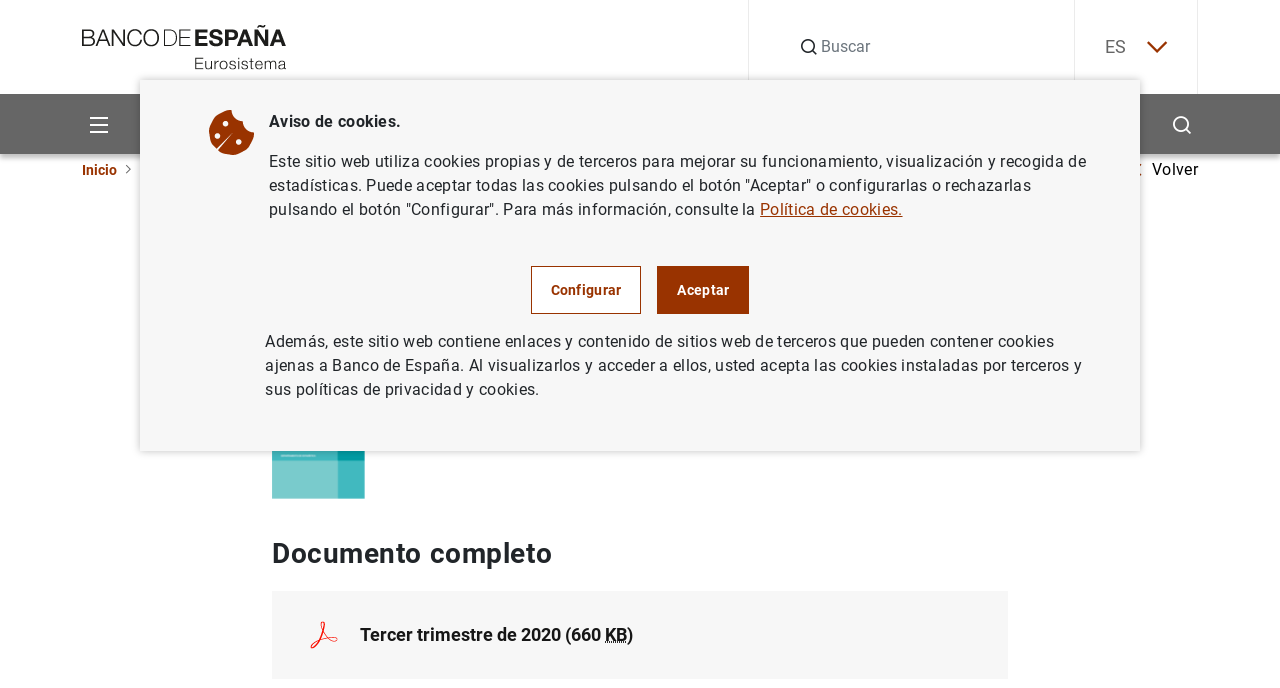

--- FILE ---
content_type: text/html
request_url: https://www.bde.es/f/Sistema/cookies/preferences.html
body_size: 922
content:
<!DOCTYPE html
	PUBLIC "-//W3C//DTD XHTML 1.0 Transitional//EN" "http://www.w3.org/TR/xhtml1/DTD/xhtml1-transitional.dtd">
<html xmlns="http://www.w3.org/1999/xhtml" xml:lang="es" lang="es">

<head>
	<meta http-equiv="Content-Type" content="text/html;charset=UTF-8" />
	<script>
		document.onkeydown = function (e) {
			if (e.keyCode === 13) { // La tecla Enter/Return
				document.activeElement.click();
			}
		};
	</script>
</head>

<body class="responsive_">
 <div class="block-cookies__content">
	<div id="inferior">
		<div id="cont_cookieNew">
			<h1  id="titlePreferences"></h1>
			<div class="block-cookies__text blq">
				<div class="textoCookies" id="txtTecnicas">
				</div>
				<span class="form-check form-check--switch switch-cookies">
					<input class="form-check-input"  type="checkbox" role="option" id="tecnicas" aria-selected="true" disabled checked>
					<label class="form-check-label"  for="tecnicas"><span class="offset">Cookies técnicas</span></label></span>
			</div>
			<div class="block-cookies__text blq" >
				<div class="textoCookies" id="txtAnaliticas">
				</div>
				<span class="form-check form-check--switch switch-cookies">
					<input class="form-check-input"  type="checkbox" role="option" id="analiticas" aria-selected="true">
					<label class="form-check-label"  for="analiticas"><span class="offset">Cookies del servicio Google Analytics</span></label></span>
			</div>
			<div class="bloque3Cookies block-cookies__text blq">
				<div class="textoCookies" id="txtFuncionales">

				</div>
				<span class="form-check form-check--switch switch-cookies">
					<input class="form-check-input"  type="checkbox" role="option" id="funcional"
						aria-labelledby="3" aria-selected="true">
					<label class="form-check-label"  for="funcional" aria-labelledby="3"
						aria-label="Cookies del Servicio de Mapas de Google"> </label></span>
			</div>
			<div class="bloque4Cookies block-cookies__text blq">
				<div class="textoCookies" id="txtYouTube">

				</div>
				<span class="form-check form-check--switch switch-cookies">	
					<input class="form-check-input"  type="checkbox" role="option" id="youtube"
						aria-labelledby="3" aria-selected="true" checked>
					<label class="form-check-label"  for="youtube" aria-labelledby="3"
						aria-label="Cookies del Servicio YouTube"> </label></span>
			</div>
			<div class="block-cookies__actions">
				<p  id="moreInfo"></p>
				<div class="btn_grupo">
					<a id="save" class="button button--secondary" href="#"></a>
					<a id="okall" class="button js-acceptCookies" href="#"></a>
				</div>
			</div>
			<div class="bloque5Cookies block-cookies__text blq">
				<div class="textoCookies" id="txtPie">

				</div>
			</div>
		</div>
	</div>
 </div>
</body>

</html>

--- FILE ---
content_type: text/css
request_url: https://www.bde.es/s/vapnwbe/css/styles-critical.min.css
body_size: 10247
content:
@charset "UTF-8";/*!
 * Bootstrap v5.1.3 (https://getbootstrap.com/)
 * Copyright 2011-2021 The Bootstrap Authors
 * Copyright 2011-2021 Twitter, Inc.
 * Licensed under MIT (https://github.com/twbs/bootstrap/blob/main/LICENSE)
 */:root{--bs-blue:#0d6efd;--bs-indigo:#6610f2;--bs-purple:#6f42c1;--bs-pink:#d63384;--bs-red:#dc3545;--bs-orange:#fd7e14;--bs-yellow:#ffc107;--bs-green:#198754;--bs-teal:#20c997;--bs-cyan:#0dcaf0;--bs-white:#fff;--bs-gray:#6c757d;--bs-gray-dark:#343a40;--bs-gray-100:#f8f9fa;--bs-gray-200:#e9ecef;--bs-gray-300:#dee2e6;--bs-gray-400:#ced4da;--bs-gray-500:#adb5bd;--bs-gray-600:#6c757d;--bs-gray-700:#495057;--bs-gray-800:#343a40;--bs-gray-900:#212529;--bs-primary:#0d6efd;--bs-secondary:#6c757d;--bs-success:#198754;--bs-info:#0dcaf0;--bs-warning:#ffc107;--bs-danger:#dc3545;--bs-light:#f8f9fa;--bs-dark:#212529;--bs-primary-rgb:13,110,253;--bs-secondary-rgb:108,117,125;--bs-success-rgb:25,135,84;--bs-info-rgb:13,202,240;--bs-warning-rgb:255,193,7;--bs-danger-rgb:220,53,69;--bs-light-rgb:248,249,250;--bs-dark-rgb:33,37,41;--bs-white-rgb:255,255,255;--bs-black-rgb:0,0,0;--bs-body-color-rgb:33,37,41;--bs-body-bg-rgb:255,255,255;--bs-font-sans-serif:system-ui,-apple-system,"Segoe UI",Roboto,"Helvetica Neue",Arial,"Noto Sans","Liberation Sans",sans-serif,"Apple Color Emoji","Segoe UI Emoji","Segoe UI Symbol","Noto Color Emoji";--bs-font-monospace:SFMono-Regular,Menlo,Monaco,Consolas,"Liberation Mono","Courier New",monospace;--bs-gradient:linear-gradient(180deg, rgba(255, 255, 255, 0.15), rgba(255, 255, 255, 0));--bs-body-font-family:var(--bs-font-sans-serif);--bs-body-font-size:1rem;--bs-body-font-weight:400;--bs-body-line-height:1.5;--bs-body-color:#212529;--bs-body-bg:#fff}*,::after,::before{box-sizing:border-box}@media (prefers-reduced-motion:no-preference){:root{scroll-behavior:smooth}}body{margin:0;font-family:var(--bs-body-font-family);font-size:var(--bs-body-font-size);font-weight:var(--bs-body-font-weight);line-height:var(--bs-body-line-height);color:var(--bs-body-color);text-align:var(--bs-body-text-align);background-color:var(--bs-body-bg);-webkit-text-size-adjust:100%;-webkit-tap-highlight-color:transparent}hr{margin:1rem 0;color:inherit;background-color:currentColor;border:0;opacity:.25}hr:not([size]){height:1px}.h1,.h2,.h3,.h4,.h5,.h6,h1,h2,h3,h4,h5,h6{margin-top:0;margin-bottom:.5rem;font-weight:500;line-height:1.2}.h1,h1{font-size:calc(1.375rem + 1.5vw)}@media (min-width:1200px){.h1,h1{font-size:2.5rem}}.h2,h2{font-size:calc(1.325rem + .9vw)}@media (min-width:1200px){.h2,h2{font-size:2rem}}.h3,h3{font-size:calc(1.3rem + .6vw)}@media (min-width:1200px){.h3,h3{font-size:1.75rem}}.h4,h4{font-size:calc(1.275rem + .3vw)}@media (min-width:1200px){.h4,h4{font-size:1.5rem}}.h5,h5{font-size:1.25rem}.h6,h6{font-size:1rem}p{margin-top:0;margin-bottom:1rem}abbr[data-bs-original-title],abbr[title]{-webkit-text-decoration:underline dotted;text-decoration:underline dotted;cursor:help;-webkit-text-decoration-skip-ink:none;text-decoration-skip-ink:none}address{margin-bottom:1rem;font-style:normal;line-height:inherit}ol,ul{padding-left:2rem}dl,ol,ul{margin-top:0;margin-bottom:1rem}ol ol,ol ul,ul ol,ul ul{margin-bottom:0}dt{font-weight:700}dd{margin-bottom:.5rem;margin-left:0}blockquote{margin:0 0 1rem}b,strong{font-weight:bolder}.small,small{font-size:.875em}.mark,mark{padding:.2em;background-color:#fcf8e3}sub,sup{position:relative;font-size:.75em;line-height:0;vertical-align:baseline}sub{bottom:-.25em}sup{top:-.5em}a{color:#0d6efd;text-decoration:underline}a:hover{color:rgb(10.4,88,202.4)}a:not([href]):not([class]),a:not([href]):not([class]):hover{color:inherit;text-decoration:none}code,kbd,pre,samp{font-family:var(--bs-font-monospace);font-size:1em;direction:ltr;unicode-bidi:bidi-override}pre{display:block;margin-top:0;margin-bottom:1rem;overflow:auto;font-size:.875em}pre code{font-size:inherit;color:inherit;word-break:normal}code{font-size:.875em;color:#d63384;word-wrap:break-word}a>code{color:inherit}kbd{padding:.2rem .4rem;font-size:.875em;color:#fff;background-color:#212529;border-radius:.2rem}kbd kbd{padding:0;font-size:1em;font-weight:700}figure{margin:0 0 1rem}img,svg{vertical-align:middle}table{caption-side:bottom;border-collapse:collapse}caption{padding-top:.5rem;padding-bottom:.5rem;color:#6c757d;text-align:left}th{text-align:inherit;text-align:-webkit-match-parent}tbody,td,tfoot,th,thead,tr{border-color:inherit;border-style:solid;border-width:0}label{display:inline-block}button{border-radius:0}button,input,optgroup,select,textarea{margin:0;font-family:inherit;font-size:inherit;line-height:inherit}button,select{text-transform:none}[role=button]{cursor:pointer}select{word-wrap:normal}select:disabled{opacity:1}[list]::-webkit-calendar-picker-indicator{display:none}[type=button],[type=reset],[type=submit],button{-webkit-appearance:button}[type=button]:not(:disabled),[type=reset]:not(:disabled),[type=submit]:not(:disabled),button:not(:disabled){cursor:pointer}::-moz-focus-inner{padding:0;border-style:none}textarea{resize:vertical}fieldset{min-width:0;padding:0;margin:0;border:0}legend{float:left;width:100%;padding:0;margin-bottom:.5rem;font-size:calc(1.275rem + .3vw);line-height:inherit}@media (min-width:1200px){legend{font-size:1.5rem}}legend+*{clear:left}::-webkit-datetime-edit-day-field,::-webkit-datetime-edit-fields-wrapper,::-webkit-datetime-edit-hour-field,::-webkit-datetime-edit-minute,::-webkit-datetime-edit-month-field,::-webkit-datetime-edit-text,::-webkit-datetime-edit-year-field{padding:0}::-webkit-inner-spin-button{height:auto}[type=search]{outline-offset:-2px;-webkit-appearance:textfield}::-webkit-search-decoration{-webkit-appearance:none}::-webkit-color-swatch-wrapper{padding:0}::file-selector-button{font:inherit}::-webkit-file-upload-button{font:inherit;-webkit-appearance:button}output{display:inline-block}iframe{border:0}summary{display:list-item;cursor:pointer}progress{vertical-align:baseline}[hidden]{display:none!important}.blockquote{margin-bottom:1rem;font-size:1.25rem}.blockquote>:last-child{margin-bottom:0}.figure{display:inline-block}.container{width:100%;padding-right:var(--bs-gutter-x,.75rem);padding-left:var(--bs-gutter-x,.75rem);margin-right:auto;margin-left:auto}@media (min-width:576px){.container{max-width:33.75em}}@media (min-width:768px){.container{max-width:45em}}@media (min-width:992px){.container{max-width:60em}}@media (min-width:1200px){.container{max-width:71.25em}}@media (min-width:1400px){.container{max-width:82.5em}}@media (min-width:1600px){.container{max-width:90em}}.row{--bs-gutter-x:1.5rem;--bs-gutter-y:0;display:flex;flex-wrap:wrap;margin-top:calc(-1 * var(--bs-gutter-y));margin-right:calc(-.5 * var(--bs-gutter-x));margin-left:calc(-.5 * var(--bs-gutter-x))}.row>*{flex-shrink:0;width:100%;max-width:100%;padding-right:calc(var(--bs-gutter-x) * .5);padding-left:calc(var(--bs-gutter-x) * .5);margin-top:var(--bs-gutter-y)}.col{flex:1 0 0%}.col-12{flex:0 0 auto;width:100%}.g-1{--bs-gutter-x:0.25rem}.g-1{--bs-gutter-y:0.25rem}@media (min-width:576px){.col-sm-6{flex:0 0 auto;width:50%}.col-sm-8{flex:0 0 auto;width:66.66666667%}}@media (min-width:768px){.col-md-3{flex:0 0 auto;width:25%}.col-md-4{flex:0 0 auto;width:33.33333333%}.col-md-6{flex:0 0 auto;width:50%}.col-md-9{flex:0 0 auto;width:75%}.col-md-12{flex:0 0 auto;width:100%}}@media (min-width:992px){.col-lg{flex:1 0 0%}.col-lg-3{flex:0 0 auto;width:25%}.col-lg-4{flex:0 0 auto;width:33.33333333%}.col-lg-6{flex:0 0 auto;width:50%}.col-lg-8{flex:0 0 auto;width:66.66666667%}.col-lg-9{flex:0 0 auto;width:75%}.col-lg-10{flex:0 0 auto;width:83.33333333%}.col-lg-12{flex:0 0 auto;width:100%}.offset-lg-3{margin-left:25%}}@media (min-width:1200px){.col-xl-6{flex:0 0 auto;width:50%}.col-xl-8{flex:0 0 auto;width:66.66666667%}}@media (min-width:1400px){.col-xxl-3{flex:0 0 auto;width:25%}.col-xxl-8{flex:0 0 auto;width:66.66666667%}.col-xxl-9{flex:0 0 auto;width:75%}}.table{--bs-table-bg:transparent;--bs-table-accent-bg:transparent;--bs-table-striped-color:#212529;--bs-table-striped-bg:rgba(0, 0, 0, 0.05);--bs-table-active-color:#212529;--bs-table-active-bg:rgba(0, 0, 0, 0.1);--bs-table-hover-color:#212529;--bs-table-hover-bg:rgba(0, 0, 0, 0.075);width:100%;margin-bottom:1rem;color:#212529;vertical-align:top;border-color:#dee2e6}.table>:not(caption)>*>*{padding:.5rem .5rem;background-color:var(--bs-table-bg);border-bottom-width:1px;box-shadow:inset 0 0 0 9999px var(--bs-table-accent-bg)}.table>tbody{vertical-align:inherit}.table>thead{vertical-align:bottom}.table>:not(:first-child){border-top:2px solid currentColor}.table-responsive{overflow-x:auto;-webkit-overflow-scrolling:touch}.form-control{display:block;width:100%;padding:.375rem .75rem;font-size:1rem;font-weight:400;line-height:1.5;color:#212529;background-color:#fff;background-clip:padding-box;border:1px solid #ced4da;-webkit-appearance:none;-moz-appearance:none;appearance:none;border-radius:.25rem;transition:border-color .15s ease-in-out,box-shadow .15s ease-in-out}@media (prefers-reduced-motion:reduce){.form-control{transition:none}}.form-control[type=file]{overflow:hidden}.form-control[type=file]:not(:disabled):not([readonly]){cursor:pointer}.form-control:focus{color:#212529;background-color:#fff;border-color:rgb(134,182.5,254);box-shadow:0 0 0 .25rem rgba(13,110,253,.25)}.form-control::-webkit-date-and-time-value{height:1.5em}.form-control::-moz-placeholder{color:#6c757d;opacity:1}.form-control::placeholder{color:#6c757d;opacity:1}.form-control:disabled,.form-control[readonly]{background-color:#e9ecef;opacity:1}.form-control::file-selector-button{padding:.375rem .75rem;margin:-.375rem -.75rem;margin-inline-end:.75rem;color:#212529;background-color:#e9ecef;pointer-events:none;border-color:inherit;border-style:solid;border-width:0;border-inline-end-width:1px;border-radius:0;transition:color .15s ease-in-out,background-color .15s ease-in-out,border-color .15s ease-in-out,box-shadow .15s ease-in-out}@media (prefers-reduced-motion:reduce){.form-control::file-selector-button{transition:none}}.form-control:hover:not(:disabled):not([readonly])::file-selector-button{background-color:rgb(221.35,224.2,227.05)}.form-control::-webkit-file-upload-button{padding:.375rem .75rem;margin:-.375rem -.75rem;margin-inline-end:.75rem;color:#212529;background-color:#e9ecef;pointer-events:none;border-color:inherit;border-style:solid;border-width:0;border-inline-end-width:1px;border-radius:0;-webkit-transition:color .15s ease-in-out,background-color .15s ease-in-out,border-color .15s ease-in-out,box-shadow .15s ease-in-out;transition:color .15s ease-in-out,background-color .15s ease-in-out,border-color .15s ease-in-out,box-shadow .15s ease-in-out}@media (prefers-reduced-motion:reduce){.form-control::-webkit-file-upload-button{-webkit-transition:none;transition:none}}.form-control:hover:not(:disabled):not([readonly])::-webkit-file-upload-button{background-color:rgb(221.35,224.2,227.05)}textarea.form-control{min-height:calc(1.5em + .75rem + 2px)}.form-check{display:block;min-height:1.5rem;padding-left:1.5em;margin-bottom:.125rem}.form-check .form-check-input{float:left;margin-left:-1.5em}.form-check-input{width:1em;height:1em;margin-top:.25em;vertical-align:top;background-color:#fff;background-repeat:no-repeat;background-position:center;background-size:contain;border:1px solid rgba(0,0,0,.25);-webkit-appearance:none;-moz-appearance:none;appearance:none;-webkit-print-color-adjust:exact;color-adjust:exact}.form-check-input[type=checkbox]{border-radius:.25em}.form-check-input[type=radio]{border-radius:50%}.form-check-input:active{filter:brightness(90%)}.form-check-input:focus{border-color:rgb(134,182.5,254);box-shadow:0 0 0 .25rem rgba(13,110,253,.25)}.form-check-input:checked{background-color:#0d6efd;border-color:#0d6efd}.form-check-input:checked[type=checkbox]{background-image:url("data:image/svg+xml,%3csvg xmlns='http://www.w3.org/2000/svg' viewBox='0 0 20 20'%3e%3cpath fill='none' stroke='%23fff' stroke-linecap='round' stroke-linejoin='round' stroke-width='3' d='M6 10l3 3l6-6'/%3e%3c/svg%3e")}.form-check-input:checked[type=radio]{background-image:url("data:image/svg+xml,%3csvg xmlns='http://www.w3.org/2000/svg' viewBox='-4 -4 8 8'%3e%3ccircle r='2' fill='%23fff'/%3e%3c/svg%3e")}.form-check-input[type=checkbox]:indeterminate{background-color:#0d6efd;border-color:#0d6efd;background-image:url("data:image/svg+xml,%3csvg xmlns='http://www.w3.org/2000/svg' viewBox='0 0 20 20'%3e%3cpath fill='none' stroke='%23fff' stroke-linecap='round' stroke-linejoin='round' stroke-width='3' d='M6 10h8'/%3e%3c/svg%3e")}.form-check-input:disabled{pointer-events:none;filter:none;opacity:.5}.form-check-input:disabled~.form-check-label,.form-check-input[disabled]~.form-check-label{opacity:.5}.form-check-inline{display:inline-block;margin-right:1rem}.input-group{position:relative;display:flex;flex-wrap:wrap;align-items:stretch;width:100%}.input-group>.form-control{position:relative;flex:1 1 auto;width:1%;min-width:0}.input-group>.form-control:focus{z-index:3}.input-group .btn{position:relative;z-index:2}.input-group .btn:focus{z-index:3}.input-group:not(.has-validation)>.dropdown-toggle:nth-last-child(n+3),.input-group:not(.has-validation)>:not(:last-child):not(.dropdown-toggle):not(.dropdown-menu){border-top-right-radius:0;border-bottom-right-radius:0}.input-group>:not(:first-child):not(.dropdown-menu):not(.valid-tooltip):not(.valid-feedback):not(.invalid-tooltip):not(.invalid-feedback){margin-left:-1px;border-top-left-radius:0;border-bottom-left-radius:0}.btn{display:inline-block;font-weight:400;line-height:1.5;color:#212529;text-align:center;text-decoration:none;vertical-align:middle;cursor:pointer;-webkit-user-select:none;-moz-user-select:none;user-select:none;background-color:transparent;border:1px solid transparent;padding:.375rem .75rem;font-size:1rem;border-radius:.25rem;transition:color .15s ease-in-out,background-color .15s ease-in-out,border-color .15s ease-in-out,box-shadow .15s ease-in-out}@media (prefers-reduced-motion:reduce){.btn{transition:none}}.btn:hover{color:#212529}.btn:focus{box-shadow:0 0 0 .25rem rgba(13,110,253,.25)}.btn.disabled,.btn:disabled,fieldset:disabled .btn{pointer-events:none;opacity:.65}.fade{transition:opacity .15s linear}@media (prefers-reduced-motion:reduce){.fade{transition:none}}.fade:not(.show){opacity:0}.collapse:not(.show){display:none}.collapsing{height:0;overflow:hidden;transition:height .35s ease}@media (prefers-reduced-motion:reduce){.collapsing{transition:none}}.collapsing.collapse-horizontal{width:0;height:auto;transition:width .35s ease}@media (prefers-reduced-motion:reduce){.collapsing.collapse-horizontal{transition:none}}.dropdown,.dropend,.dropstart,.dropup{position:relative}.dropdown-toggle{white-space:nowrap}.dropdown-toggle::after{display:inline-block;margin-left:.255em;vertical-align:.255em;content:"";border-top:.3em solid;border-right:.3em solid transparent;border-bottom:0;border-left:.3em solid transparent}.dropdown-toggle:empty::after{margin-left:0}.dropdown-menu{position:absolute;z-index:1000;display:none;min-width:10rem;padding:.5rem 0;margin:0;font-size:1rem;color:#212529;text-align:left;list-style:none;background-color:#fff;background-clip:padding-box;border:1px solid rgba(0,0,0,.15);border-radius:.25rem}.dropup .dropdown-toggle::after{display:inline-block;margin-left:.255em;vertical-align:.255em;content:"";border-top:0;border-right:.3em solid transparent;border-bottom:.3em solid;border-left:.3em solid transparent}.dropup .dropdown-toggle:empty::after{margin-left:0}.dropend .dropdown-toggle::after{display:inline-block;margin-left:.255em;vertical-align:.255em;content:"";border-top:.3em solid transparent;border-right:0;border-bottom:.3em solid transparent;border-left:.3em solid}.dropend .dropdown-toggle:empty::after{margin-left:0}.dropend .dropdown-toggle::after{vertical-align:0}.dropstart .dropdown-toggle::after{display:inline-block;margin-left:.255em;vertical-align:.255em;content:""}.dropstart .dropdown-toggle::after{display:none}.dropstart .dropdown-toggle::before{display:inline-block;margin-right:.255em;vertical-align:.255em;content:"";border-top:.3em solid transparent;border-right:.3em solid;border-bottom:.3em solid transparent}.dropstart .dropdown-toggle:empty::after{margin-left:0}.dropstart .dropdown-toggle::before{vertical-align:0}.dropdown-item{display:block;width:100%;padding:.25rem 1rem;clear:both;font-weight:400;color:#212529;text-align:inherit;text-decoration:none;white-space:nowrap;background-color:transparent;border:0}.dropdown-item:focus,.dropdown-item:hover{color:rgb(29.7,33.3,36.9);background-color:#e9ecef}.dropdown-item.active,.dropdown-item:active{color:#fff;text-decoration:none;background-color:#0d6efd}.dropdown-item.disabled,.dropdown-item:disabled{color:#adb5bd;pointer-events:none;background-color:transparent}.dropdown-menu.show{display:block}.nav{display:flex;flex-wrap:wrap;padding-left:0;margin-bottom:0;list-style:none}.nav-link{display:block;padding:.5rem 1rem;color:#0d6efd;text-decoration:none;transition:color .15s ease-in-out,background-color .15s ease-in-out,border-color .15s ease-in-out}@media (prefers-reduced-motion:reduce){.nav-link{transition:none}}.nav-link:focus,.nav-link:hover{color:rgb(10.4,88,202.4)}.nav-link.disabled{color:#6c757d;pointer-events:none;cursor:default}.tab-content>.tab-pane{display:none}.tab-content>.active{display:block}.navbar{position:relative;display:flex;flex-wrap:wrap;align-items:center;justify-content:space-between;padding-top:.5rem;padding-bottom:.5rem}.navbar>.container{display:flex;flex-wrap:inherit;align-items:center;justify-content:space-between}.navbar-nav{display:flex;flex-direction:column;padding-left:0;margin-bottom:0;list-style:none}.navbar-nav .nav-link{padding-right:0;padding-left:0}.navbar-nav .dropdown-menu{position:static}.card{position:relative;display:flex;flex-direction:column;min-width:0;word-wrap:break-word;background-color:#fff;background-clip:border-box;border:1px solid rgba(0,0,0,.125);border-radius:.25rem}.card>hr{margin-right:0;margin-left:0}.card>.list-group{border-top:inherit;border-bottom:inherit}.card>.list-group:first-child{border-top-width:0;border-top-left-radius:calc(.25rem - 1px);border-top-right-radius:calc(.25rem - 1px)}.card>.list-group:last-child{border-bottom-width:0;border-bottom-right-radius:calc(.25rem - 1px);border-bottom-left-radius:calc(.25rem - 1px)}.breadcrumb{display:flex;flex-wrap:wrap;padding:0 0;margin-bottom:1rem;list-style:none}.pagination{display:flex;padding-left:0;list-style:none}.alert{position:relative;padding:1rem 1rem;margin-bottom:1rem;border:1px solid transparent;border-radius:.25rem}@keyframes progress-bar-stripes{0%{background-position-x:1rem}}.progress{display:flex;height:1rem;overflow:hidden;font-size:.75rem;background-color:#e9ecef;border-radius:.25rem}.list-group{display:flex;flex-direction:column;padding-left:0;margin-bottom:0;border-radius:.25rem}.list-group-item{position:relative;display:block;padding:.5rem 1rem;color:#212529;text-decoration:none;background-color:#fff;border:1px solid rgba(0,0,0,.125)}.list-group-item:first-child{border-top-left-radius:inherit;border-top-right-radius:inherit}.list-group-item:last-child{border-bottom-right-radius:inherit;border-bottom-left-radius:inherit}.list-group-item.disabled,.list-group-item:disabled{color:#6c757d;pointer-events:none;background-color:#fff}.list-group-item.active{z-index:2;color:#fff;background-color:#0d6efd;border-color:#0d6efd}.list-group-item+.list-group-item{border-top-width:0}.list-group-item+.list-group-item.active{margin-top:-1px;border-top-width:1px}.toast{width:350px;max-width:100%;font-size:.875rem;pointer-events:auto;background-color:rgba(255,255,255,.85);background-clip:padding-box;border:1px solid rgba(0,0,0,.1);box-shadow:0 .5rem 1rem rgba(0,0,0,.15);border-radius:.25rem}.toast.showing{opacity:0}.toast:not(.show){display:none}.modal{position:fixed;top:0;left:0;z-index:1055;display:none;width:100%;height:100%;overflow-x:hidden;overflow-y:auto}.modal-dialog{position:relative;width:auto;margin:.5rem;pointer-events:none}.modal.fade .modal-dialog{transition:transform .3s ease-out;transform:translate(0,-50px)}@media (prefers-reduced-motion:reduce){.modal.fade .modal-dialog{transition:none}}.modal.show .modal-dialog{transform:none}.modal.modal-static .modal-dialog{transform:scale(1.02)}.modal-dialog-centered{display:flex;align-items:center;min-height:calc(100% - 1rem)}.modal-content{position:relative;display:flex;flex-direction:column;width:100%;pointer-events:auto;background-color:#fff;background-clip:padding-box;border:1px solid rgba(0,0,0,.2);border-radius:.3rem}.modal-backdrop{position:fixed;top:0;left:0;z-index:1050;width:100vw;height:100vh;background-color:#000}.modal-backdrop.fade{opacity:0}.modal-backdrop.show{opacity:.5}.modal-header{display:flex;flex-shrink:0;align-items:center;justify-content:space-between;padding:1rem 1rem;border-bottom:1px solid #dee2e6;border-top-left-radius:calc(.3rem - 1px);border-top-right-radius:calc(.3rem - 1px)}.modal-body{position:relative;flex:1 1 auto;padding:1rem}@media (min-width:576px){.modal-dialog{max-width:500px;margin:1.75rem auto}.modal-dialog-centered{min-height:calc(100% - 3.5rem)}}@media (min-width:992px){.modal-lg{max-width:800px}}.tooltip{position:absolute;z-index:1080;display:block;margin:0;font-family:var(--bs-font-sans-serif);font-style:normal;font-weight:400;line-height:1.5;text-align:left;text-align:start;text-decoration:none;text-shadow:none;text-transform:none;letter-spacing:normal;word-break:normal;word-spacing:normal;white-space:normal;line-break:auto;font-size:.875rem;word-wrap:break-word;opacity:0}.tooltip.show{opacity:.9}.tooltip .tooltip-arrow{position:absolute;display:block;width:.8rem;height:.4rem}.tooltip .tooltip-arrow::before{position:absolute;content:"";border-color:transparent;border-style:solid}.bs-tooltip-auto[data-popper-placement^=top],.bs-tooltip-top{padding:.4rem 0}.bs-tooltip-auto[data-popper-placement^=top] .tooltip-arrow,.bs-tooltip-top .tooltip-arrow{bottom:0}.bs-tooltip-auto[data-popper-placement^=top] .tooltip-arrow::before,.bs-tooltip-top .tooltip-arrow::before{top:-1px;border-width:.4rem .4rem 0;border-top-color:#000}.bs-tooltip-auto[data-popper-placement^=right]{padding:0 .4rem}.bs-tooltip-auto[data-popper-placement^=right] .tooltip-arrow{left:0;width:.4rem;height:.8rem}.bs-tooltip-auto[data-popper-placement^=right] .tooltip-arrow::before{right:-1px;border-width:.4rem .4rem .4rem 0;border-right-color:#000}.bs-tooltip-auto[data-popper-placement^=bottom],.bs-tooltip-bottom{padding:.4rem 0}.bs-tooltip-auto[data-popper-placement^=bottom] .tooltip-arrow,.bs-tooltip-bottom .tooltip-arrow{top:0}.bs-tooltip-auto[data-popper-placement^=bottom] .tooltip-arrow::before,.bs-tooltip-bottom .tooltip-arrow::before{bottom:-1px;border-width:0 .4rem .4rem;border-bottom-color:#000}.bs-tooltip-auto[data-popper-placement^=left],.bs-tooltip-start{padding:0 .4rem}.bs-tooltip-auto[data-popper-placement^=left] .tooltip-arrow,.bs-tooltip-start .tooltip-arrow{right:0;width:.4rem;height:.8rem}.bs-tooltip-auto[data-popper-placement^=left] .tooltip-arrow::before,.bs-tooltip-start .tooltip-arrow::before{left:-1px;border-width:.4rem 0 .4rem .4rem;border-left-color:#000}.tooltip-inner{max-width:200px;padding:.25rem .5rem;color:#fff;text-align:center;background-color:#000;border-radius:.25rem}.popover{position:absolute;top:0;left:0;z-index:1070;display:block;max-width:276px;font-family:var(--bs-font-sans-serif);font-style:normal;font-weight:400;line-height:1.5;text-align:left;text-align:start;text-decoration:none;text-shadow:none;text-transform:none;letter-spacing:normal;word-break:normal;word-spacing:normal;white-space:normal;line-break:auto;font-size:.875rem;word-wrap:break-word;background-color:#fff;background-clip:padding-box;border:1px solid rgba(0,0,0,.2);border-radius:.3rem}.popover .popover-arrow{position:absolute;display:block;width:1rem;height:.5rem}.popover .popover-arrow::after,.popover .popover-arrow::before{position:absolute;display:block;content:"";border-color:transparent;border-style:solid}.popover-header{padding:.5rem 1rem;margin-bottom:0;font-size:1rem;background-color:rgb(239.7,239.7,239.7);border-bottom:1px solid rgba(0,0,0,.2);border-top-left-radius:calc(.3rem - 1px);border-top-right-radius:calc(.3rem - 1px)}.popover-header:empty{display:none}.popover-body{padding:1rem 1rem;color:#212529}.carousel{position:relative}.carousel.pointer-event{touch-action:pan-y}.carousel-item{position:relative;display:none;float:left;width:100%;margin-right:-100%;backface-visibility:hidden;transition:transform .6s ease-in-out}@media (prefers-reduced-motion:reduce){.carousel-item{transition:none}}.carousel-item-next,.carousel-item-prev,.carousel-item.active{display:block}.active.carousel-item-end,.carousel-item-next:not(.carousel-item-start){transform:translateX(100%)}.active.carousel-item-start,.carousel-item-prev:not(.carousel-item-end){transform:translateX(-100%)}.carousel-indicators{position:absolute;right:0;bottom:0;left:0;z-index:2;display:flex;justify-content:center;padding:0;margin-right:15%;margin-bottom:1rem;margin-left:15%;list-style:none}.carousel-indicators [data-bs-target]{box-sizing:content-box;flex:0 1 auto;width:30px;height:3px;padding:0;margin-right:3px;margin-left:3px;text-indent:-999px;cursor:pointer;background-color:#fff;background-clip:padding-box;border:0;border-top:10px solid transparent;border-bottom:10px solid transparent;opacity:.5;transition:opacity .6s ease}@media (prefers-reduced-motion:reduce){.carousel-indicators [data-bs-target]{transition:none}}.carousel-indicators .active{opacity:1}@keyframes spinner-border{to{transform:rotate(360deg)}}@keyframes spinner-grow{0%{transform:scale(0)}50%{opacity:1;transform:none}}.offcanvas{position:fixed;bottom:0;z-index:1045;display:flex;flex-direction:column;max-width:100%;visibility:hidden;background-color:#fff;background-clip:padding-box;transition:transform .3s ease-in-out}@media (prefers-reduced-motion:reduce){.offcanvas{transition:none}}.offcanvas-backdrop{position:fixed;top:0;left:0;z-index:1040;width:100vw;height:100vh;background-color:#000}.offcanvas-backdrop.fade{opacity:0}.offcanvas-backdrop.show{opacity:.5}.offcanvas.show{transform:none}.placeholder{display:inline-block;min-height:1em;vertical-align:middle;cursor:wait;background-color:currentColor;opacity:.5}.placeholder.btn::before{display:inline-block;content:""}@keyframes placeholder-glow{50%{opacity:.2}}@keyframes placeholder-wave{100%{-webkit-mask-position:-200% 0;mask-position:-200% 0}}.ratio{position:relative;width:100%}.ratio::before{display:block;padding-top:var(--bs-aspect-ratio);content:""}.ratio>*{position:absolute;top:0;left:0;width:100%;height:100%}.ratio-16x9{--bs-aspect-ratio:56.25%}.fixed-top{position:fixed;top:0;right:0;left:0;z-index:1030}.fixed-bottom{position:fixed;right:0;bottom:0;left:0;z-index:1030}.sticky-top{position:sticky;top:0;z-index:1020}.visually-hidden,.visually-hidden-focusable:not(:focus):not(:focus-within){position:absolute!important;width:1px!important;height:1px!important;padding:0!important;margin:-1px!important;overflow:hidden!important;clip:rect(0,0,0,0)!important;white-space:nowrap!important;border:0!important}.d-block{display:block!important}.d-none{display:none!important}.shadow{box-shadow:0 .5rem 1rem rgba(0,0,0,.15)!important}.border{border:1px solid #dee2e6!important}.border-top{border-top:1px solid #dee2e6!important}.border-bottom{border-bottom:1px solid #dee2e6!important}.flex-column-reverse{flex-direction:column-reverse!important}.flex-wrap{flex-wrap:wrap!important}.justify-content-end{justify-content:flex-end!important}.justify-content-center{justify-content:center!important}.align-items-center{align-items:center!important}.m-0{margin:0!important}.m-1{margin:.25rem!important}.mt-3{margin-top:1rem!important}.mt-4{margin-top:1.5rem!important}.mb-0{margin-bottom:0!important}.mb-4{margin-bottom:1.5rem!important}.p-1{padding:.25rem!important}.p-2{padding:.5rem!important}.p-4{padding:1.5rem!important}.px-0{padding-right:0!important;padding-left:0!important}.px-3{padding-right:1rem!important;padding-left:1rem!important}.text-end{text-align:right!important}.rounded{border-radius:.25rem!important}.visible{visibility:visible!important}@media (min-width:576px){.d-sm-block{display:block!important}}@media (min-width:768px){.d-md-inline-block{display:inline-block!important}.flex-md-row{flex-direction:row!important}.justify-content-md-end{justify-content:flex-end!important}.px-md-0{padding-right:0!important;padding-left:0!important}.px-md-3{padding-right:1rem!important;padding-left:1rem!important}}@media (min-width:992px){.d-lg-inline-block{display:inline-block!important}.d-lg-block{display:block!important}.d-lg-none{display:none!important}.flex-lg-row{flex-direction:row!important}}.navbar{padding-top:0;padding-bottom:0}.nav-link:hover{color:#fff}.main-header{display:flex;flex-direction:row-reverse;justify-content:space-between;align-items:center;height:4.5em;position:fixed;top:0;left:0;width:100%;background-color:#fff;z-index:9999;box-shadow:0 4px 5px rgba(0,0,0,.25)}@media (min-width:992px){.main-header{flex-direction:column;min-height:9.625em;height:auto;align-items:flex-start}}@media (min-width:1200px){.main-header{min-height:8.875em}}.main-header__content{display:flex;justify-content:flex-end;align-items:center}@media (min-width:992px){.main-header__content{justify-content:space-between}}.main-header__content__logo-wrapper{margin-bottom:0;width:100%}.main-header__content__logo-image{width:auto;max-width:8em}@media (min-width:992px){.main-header__content__logo-image{max-width:13.4375em;height:auto}}@media (min-width:992px){.main-header__search{padding:1.625em 2.625em;margin-left:auto;border-left:.0625em solid #ebebeb;border-right:.0625em solid #ebebeb}}.main-header__search__form__input{font-size:1em;line-height:1.375em;color:#666;width:2.5em;padding:.625em .625em .625em 1.875em;border:none}.main-header__search__form__input.form-control{background:0 0;cursor:pointer;position:relative;z-index:1}@media (min-width:992px){.main-header__search__form__input{position:relative;clip:unset;clip-path:unset;width:auto;height:auto}.main-header__search__form__input.form-control{position:relative}}.main-header__search__form em{position:absolute;top:50%;transform:translateY(-50%)}.main-header__search__form .group-input{position:relative;display:block}.main-header__search__form__close{right:0;background:0 0;top:50%;transform:translateY(-50%);position:absolute;width:.0625em;height:.0625em;padding:0;overflow:hidden;clip:rect(0,0,0,0);white-space:nowrap;clip-path:inset(50%);border:0}.main-header__search__form__close em{position:relative;top:auto;transform:none}.main-header__search__result{position:absolute;width:.0625em;height:.0625em;padding:0;overflow:hidden;clip:rect(0,0,0,0);white-space:nowrap;clip-path:inset(50%);border:0}.main-header__search__result__item{font-size:1em;line-height:1.375em;border-bottom:.0625em solid #ebebeb;margin:0;padding:2em;color:#666}.main-header__search__result__item:last-child{border-bottom:none}.main-header__search__result__item span{font-family:Roboto-Bold,arial,helvetica,sans-serif}.main-header__search__result__item--text a{color:#666}.main-header__search__result__item--text a:hover{color:#666;text-decoration:none}.main-header__search__result__item__link{font-family:Roboto-Bold,arial,helvetica,sans-serif;color:#930;display:inline-block;vertical-align:middle;transition:all .3s ease-in-out}.main-header__search__result__item__link:hover{color:#752700;text-decoration:none}.main-header__search__result__item__link em{margin-left:.5em;display:inline-block;vertical-align:middle}.main-header--form-active .main-header__content{position:relative}.main-header--form-active .main-header__content__logo-wrapper{width:0;overflow:hidden}.main-header--form-active .main-header__search{width:100%}.main-header--form-active .main-header__search__form__input.form-control{width:calc(100% - 2em)}.main-header--form-active .main-header__search__form__close{clip:auto;clip-path:none;width:auto;height:auto}.main-header--form-active .main-header__search__result{clip:auto;clip-path:none;width:100vw;left:-.75em;z-index:2;height:auto;background:#fff;white-space:unset;top:3.125em}@media (min-width:768px){.main-header--form-active .main-header__search__result{width:100%;top:100%;left:0}}.main-header--form-active .main-header__language{width:0;overflow:hidden;margin-left:0}.main-header--form-active .main-header__submenu{width:0;overflow:hidden}@media (min-width:992px){.main-header--form-active .main-header__submenu{width:100%;overflow:visible}}.main-header__language p{margin-bottom:0}.main-header__language__wrapper{margin-bottom:0;position:relative}.main-header__language__wrapper a{display:flex;color:#666;font-size:1.125em;line-height:1.1111111111em;transition:.3s ease-in-out;align-items:center}@media (min-width:992px){.main-header__language__wrapper a{min-height:5.2222222222em;border-right:.0625em solid #ebebeb;position:relative;z-index:2;background-color:#fff;padding:2em 1.6666666667em}}.main-header__language__wrapper a:hover{text-decoration:none}.main-header__language__wrapper a[aria-expanded=true] em{transform:rotate(180deg)}.main-header__language__wrapper em{margin-left:.7142857143em;font-size:.875em;line-height:1.4285714286em;color:#930;transition:.3s ease-in-out}@media (min-width:992px){.main-header__language__wrapper em{font-size:1.125em;line-height:1.1111111111em;margin-left:1em}}.main-header__language__select{top:0;position:absolute;left:0;width:100%;flex-direction:column;z-index:1;max-height:0;transition:.4s ease-out;overflow:hidden;margin:0;padding:0;list-style:none}.main-header__language__select.show--language{top:100%;max-height:31.25em;transition:.3s ease-in;box-shadow:0 1px 3px rgba(0,0,0,.12),0 1px 2px rgba(0,0,0,.24)}.main-header__language__select li{padding-left:.75em;padding-right:.75em;background-color:#fff}.main-header__language__select li:last-of-type a{border-bottom:0}.main-header__language__select li a{font-size:1.125em;line-height:1.1111111111em;width:100%;height:2.3333333333em;padding:0;color:#666;display:inline-flex;align-items:center;justify-content:center;background-color:#fff;transition:.3s ease-in-out;min-height:auto;border-bottom:.0625em solid #ebebeb;border-right:none}@media (min-width:992px){.main-header__language__select li a{padding-left:1em;justify-content:flex-start}}.main-header__language__select li a:hover{color:#930}.main-header__submenu{background-color:#666;position:relative;width:72px}@media (min-width:992px){.main-header__submenu{width:100%}}.main-header__submenu__column{padding:0}@media (min-width:992px){.main-header__submenu__column{padding:0 .9375em}}.main-header__principal-menu{display:flex;list-style:none;justify-content:space-between;padding-left:0;align-items:center;flex-wrap:nowrap;position:relative}@media (min-width:992px){.main-header__principal-menu{position:initial;width:100%}}@media (min-width:992px){.main-header__principal-menu__item:not(.has-submenu){flex:1 1 0}}@media (min-width:1200px){.main-header__principal-menu__item:not(.has-submenu){flex:0 1 auto}}.main-header__principal-menu__link{color:#fff;font-size:1em;line-height:1.25em;padding:.875em 1em;position:relative;height:4.25em}@media (min-width:992px){.main-header__principal-menu__link{font-size:.875em;line-height:1.4285714286em;padding:1em .2857142857em;display:flex;align-items:center;text-align:center}}@media (min-width:1460px){.main-header__principal-menu__link{font-size:1em;line-height:1.25em;padding:.875em 1em}}@media (min-width:1460px){.main-header__principal-menu__link{height:auto}}.main-header__principal-menu__link:focus{color:#fff;outline:1px solid #666;outline-offset:-1px;box-shadow:0 0 0 4px #fff inset}.main-header__principal-menu__link--button{font-size:1.125em;line-height:1.1111111111em;border:none;background-color:transparent;width:4em;height:4em;padding:0;cursor:pointer;display:block}.main-header__principal-menu__link--button:focus{box-shadow:0 0 0 4px #fff}@media (min-width:992px){.main-header__principal-menu__link--button{width:1.5em;height:1.5em;padding:0;font-size:1.125em;line-height:1.1111111111em;display:block}}@media (min-width:1460px){.main-header__principal-menu__link--button{padding:0;font-size:1.125em;line-height:1.1111111111em;display:block;height:1.5em}}.main-header__principal-menu__link--button.js-expanded{background-color:#fff;color:#666}@media (min-width:992px){.main-header__principal-menu__link--button.js-expanded+.main-header__principal-menu__wrapper{padding-bottom:2.5em}}.main-header__principal-menu__link--button em{display:inline-block;vertical-align:middle}.main-header__principal-menu__link:hover:not(.main-header__principal-menu__link--button){color:#fff;cursor:pointer;text-decoration:none}.main-header__principal-menu__link:hover:not(.main-header__principal-menu__link--button)::before{content:"";display:inline-block;width:100%;position:absolute;height:.1875em;background-color:#fff;bottom:0;left:0}.main-header__principal-menu__link.active{color:#fff;font-family:Roboto-Bold,arial,helvetica,sans-serif;cursor:pointer}.main-header__principal-menu__link.active::before{content:"";display:inline-block;width:100%;position:absolute;height:.1875em;background-color:#fff;bottom:0;left:0}@media (min-width:992px){.main-header__principal-menu__wrapper{position:absolute;width:calc(var(--menu-shadow-width,100%) * .25);height:auto;max-height:calc(100vh - var(--menu-shadow-height,0) - 15px);overflow:hidden;overflow-y:auto;display:block;box-shadow:0 3px 8px rgba(0,0,0,.25);background-color:#fff;margin-top:.625em}.main-header__principal-menu__wrapper .main-header__sublevel-menu--first-level.js-expanded{position:relative;transform:none;width:var(--menu-inside-shadow-width,100%)}}.main-header__sublevel-menu{display:none}.main-header__sublevel-menu__item{z-index:1;margin:1em 0 .5em}.main-header__sublevel-menu__item__link{padding:.5em 1em .5em 2em;max-width:calc(100% - 2.5em);font-size:1em;line-height:1.5em;color:#161616;letter-spacing:.02em;position:relative;display:flex;align-items:center;justify-content:space-between;flex-wrap:nowrap;width:auto;flex-grow:1}@media (min-width:992px){.main-header__sublevel-menu__item__link{width:100%}}.main-header__sublevel-menu__item__link:focus{color:#161616;text-decoration:none}.main-header__sublevel-menu__item__link:hover{color:#161616;text-decoration:none}.main-header__sublevel-menu__item__link__icon{color:#930}.main-header__sublevel-menu__item__link.submenu-control{width:2.5em;flex-grow:0;padding:.5em;justify-content:center;outline-offset:-4px}.main-header__sublevel-menu__item__link .collapse-icon{position:absolute;width:.0625em;height:.0625em;padding:0;overflow:hidden;clip:rect(0,0,0,0);white-space:nowrap;clip-path:inset(50%);border:0}.main-header__sublevel-menu__item__link__text{position:relative;flex-grow:1;padding-right:.375em}.main-header__sublevel-menu__item__link__text::after{content:"";height:.0625em;width:100%;background-color:#ebebeb;display:block;bottom:-1em;position:absolute;z-index:3}.main-header__sublevel-menu__item.js-MainheaderSublevelmenuItemActive>.nav-link{font-weight:700}@media (min-width:992px){.main-header__sublevel-menu__item.js-MainheaderSublevelmenuItemActive>.nav-link{background-color:#ebebeb;font-weight:400}}.main-header__sublevel-menu__item.js-MainheaderSublevelmenuItemActive>.nav-link .collapse-icon{width:auto;height:auto;position:relative;clip:unset;clip-path:unset}.main-header__sublevel-menu__item.js-MainheaderSublevelmenuItemActive>.nav-link .expand-icon{position:absolute;width:.0625em;height:.0625em;padding:0;overflow:hidden;clip:rect(0,0,0,0);white-space:nowrap;clip-path:inset(50%);border:0}.main-header__sublevel-menu__item.js-MainheaderSublevelmenuItemActive>.nav-link.has-no-submenu{background-color:#930;color:#fff}.main-header__sublevel-menu__item.js-MainheaderSublevelmenuItemCurrentLevel>.nav-link{background-color:#ebebeb}.main-header__sublevel-menu{background-color:#fff;flex-direction:column;list-style:none;padding-left:0;position:absolute;width:.0625em;height:.0625em;padding:0;overflow:hidden;clip:rect(0,0,0,0);border:0}.main-header__sublevel-menu.js-expanded{width:100vw;overflow:visible;z-index:2;height:auto;clip:unset;position:relative;display:block}@media (min-width:992px){.main-header__sublevel-menu.js-expanded{height:var(--sublevel-height,auto);transition:height .3s ease-in-out;padding-bottom:2.5em;width:25%}}.main-header__sublevel-menu--first-level.js-expanded{position:absolute;bottom:0;transform:translateY(100%);height:calc(100vh - 4.5em);overflow-y:auto}@media (min-width:992px){.main-header__sublevel-menu--first-level.js-expanded{padding-bottom:0;left:0;height:var(--sublevel-height,auto);padding-top:2.5em;overflow:visible}.main-header__sublevel-menu--first-level.js-expanded::after{content:"";position:absolute;height:100%;width:.0625em;background:#ebebeb;display:inline-block;top:0;right:0}}@media (min-width:992px){.main-header__sublevel-menu--fourth-level.js-expanded,.main-header__sublevel-menu--second-level.js-expanded,.main-header__sublevel-menu--third-level.js-expanded{width:100%;position:absolute;left:100%;top:0;padding-top:2.5em}.main-header__sublevel-menu--fourth-level.js-expanded::after,.main-header__sublevel-menu--second-level.js-expanded::after,.main-header__sublevel-menu--third-level.js-expanded::after{content:"";position:absolute;height:100%;width:.0625em;background:#ebebeb;display:inline-block;top:0;right:0}}@media (min-width:992px){.main-header__sublevel-menu--fourth-level.js-expanded::after{content:none}}.main-header__sublevel-menu--second-level .main-header__sublevel-menu__item__link:not(.submenu-control){padding-left:3em}@media (min-width:992px){.main-header__sublevel-menu--second-level .main-header__sublevel-menu__item__link:not(.submenu-control){padding-left:2em}}.main-header__sublevel-menu--third-level .main-header__sublevel-menu__item__link:not(.submenu-control){padding-left:4em}@media (min-width:992px){.main-header__sublevel-menu--third-level .main-header__sublevel-menu__item__link:not(.submenu-control){padding-left:2em}}.main-header__sublevel-menu--fourth-level .main-header__sublevel-menu__item__link:not(.submenu-control){padding-left:5em}@media (min-width:992px){.main-header__sublevel-menu--fourth-level .main-header__sublevel-menu__item__link:not(.submenu-control){padding-left:2em}}@media (min-width:992px){.main-header>.container{height:100%;transition:max-height .3s ease-in-out}.main-header.js-scroll-minimized{min-height:0}.main-header.js-scroll-minimized>.container{max-height:0;overflow:hidden}.main-header.js-scroll-minimized.js-search-expanded{min-height:auto}.main-header.js-scroll-minimized.js-search-expanded>.container{max-height:10em;overflow:visible}.main-header.js-scroll-expanded{justify-content:flex-start;min-height:auto}.main-header.js-scroll-expanded>.container{max-height:10em;animation:scrollHeaderExpanded .5s ease-in-out}.main-header .js-toggleSearch{margin:0 auto}}@media (min-width:992px){.main-header.compressed-menu .main-header__sublevel-menu--first-level.js-expanded,.main-header.compressed-menu .main-header__sublevel-menu--fourth-level.js-expanded,.main-header.compressed-menu .main-header__sublevel-menu--second-level.js-expanded,.main-header.compressed-menu .main-header__sublevel-menu--third-level.js-expanded{padding-top:0}.main-header.compressed-menu .main-header__sublevel-menu__item{margin:.5em 0}.main-header.compressed-menu .main-header__sublevel-menu--second-level.js-expanded{top:-.5em}.main-header.compressed-menu .main-header__sublevel-menu__item__link{padding-top:0;padding-bottom:0}.main-header.compressed-menu .main-header__sublevel-menu__item__link__text::after{bottom:-.25em}.main-header.compressed-menu .main-header__principal-menu__link--button.js-expanded+.main-header__principal-menu__wrapper{padding-bottom:1em;padding-top:1em}.main-header.compressed-menu .main-header__sublevel-menu.js-expanded{padding-bottom:0}}@keyframes scrollHeaderExpanded{from{overflow:hidden}to{overflow:visible}}.footer{padding:2em 0 1.75em;position:relative;margin-block-end:7.5em}@media (min-width:992px){.footer{padding-top:0}}.footer__title{color:#000;font-size:1em;line-height:1.5em;font-family:Roboto-Bold,arial,helvetica,sans-serif;margin-top:1.875em;margin-bottom:0}@media (min-width:992px){.footer__title{margin-top:0}}.footer__content-wrapper{border-top:.0625em solid #ebebeb;margin-top:1.875em}.footer__our-portals__title{margin-top:0}.footer__our-portals__list{margin-bottom:0;list-style:none;padding-left:0;display:flex;flex-wrap:wrap;justify-content:space-between}.footer__our-portals__item{width:calc(50% - .625em);margin:1.25em 0 0 0}@media (min-width:992px){.footer__our-portals__item{margin:1.875em 0 0 0;width:calc(25% - 1.4375em)}}.footer__our-portals__link{--our-portals-img-filter-white:brightness(0) saturate(100%) invert(100%) sepia(25%) saturate(0%) hue-rotate(251deg) brightness(107%) contrast(104%);width:100%;padding:.8571428571em .7142857143em;color:#000;border:.0625em solid #000;display:flex;gap:1em;height:3.3571428571em;align-items:center;font-size:.875em;line-height:1.2142857143em;letter-spacing:.02em;transition:.3s ease-in-out}@media (min-width:992px){.footer__our-portals__link{height:4.6428571429em;padding-left:1.0714285714em}}.footer__our-portals__link:focus,.footer__our-portals__link:hover{text-decoration:none;color:#fff;background-color:#000}.footer__our-portals__link--orange{--our-portals-img-filter:brightness(0) saturate(100%) invert(21%) sepia(39%) saturate(7484%) hue-rotate(16deg) brightness(90%) contrast(87%);color:#c03a11;border-color:#c03a11}.footer__our-portals__link--orange:focus,.footer__our-portals__link--orange:hover{--our-portals-img-filter:var(--our-portals-img-filter-white);background-color:#c03a11}.footer__our-portals__link--brown{--our-portals-img-filter:invert(17%) sepia(56%) saturate(3305%) hue-rotate(16deg) brightness(94%) contrast(101%);color:#832c00;border-color:#832c00}.footer__our-portals__link--brown:focus,.footer__our-portals__link--brown:hover{--our-portals-img-filter:var(--our-portals-img-filter-white);background-color:#832c00}.footer__our-portals__link--red{--our-portals-img-filter:invert(13%) sepia(92%) saturate(4614%) hue-rotate(355deg) brightness(70%) contrast(101%);color:#a40a0a;border-color:#a40a0a}.footer__our-portals__link--red:focus,.footer__our-portals__link--red:hover{--our-portals-img-filter:var(--our-portals-img-filter-white);background-color:#a40a0a}.footer__our-portals__link--pink{--our-portals-img-filter:invert(37%) sepia(16%) saturate(1880%) hue-rotate(295deg) brightness(96%) contrast(85%);color:#a84d63;border-color:#a84d63}.footer__our-portals__link--pink:focus,.footer__our-portals__link--pink:hover{--our-portals-img-filter:var(--our-portals-img-filter-white);background-color:#a84d63}.footer__our-portals__link--mustard{--our-portals-img-filter:invert(33%) sepia(94%) saturate(678%) hue-rotate(11deg) brightness(90%) contrast(98%);color:#885d03;border-color:#885d03}.footer__our-portals__link--mustard:focus,.footer__our-portals__link--mustard:hover{--our-portals-img-filter:var(--our-portals-img-filter-white);background-color:#885d03}.footer__our-portals__link--blue{--our-portals-img-filter:invert(21%) sepia(100%) saturate(2015%) hue-rotate(179deg) brightness(95%) contrast(102%);color:#006b9b;border-color:#006b9b}.footer__our-portals__link--blue:focus,.footer__our-portals__link--blue:hover{--our-portals-img-filter:var(--our-portals-img-filter-white);background-color:#006b9b}.footer__our-portals__link--green{--our-portals-img-filter:invert(30%) sepia(17%) saturate(1245%) hue-rotate(17deg) brightness(96%) contrast(96%);color:#555021;border-color:#555021}.footer__our-portals__link--green:focus,.footer__our-portals__link--green:hover{--our-portals-img-filter:var(--our-portals-img-filter-white);background-color:#555021}.footer__our-portals__link--dark-blue{--our-portals-img-filter:invert(10%) sepia(50%) saturate(3380%) hue-rotate(220deg) brightness(89%) contrast(99%);color:#112057;border-color:#112057}.footer__our-portals__link--dark-blue:focus,.footer__our-portals__link--dark-blue:hover{--our-portals-img-filter:var(--our-portals-img-filter-white);background-color:#112057}.footer__our-portals__img{width:1.7857142857em;height:1.7857142857em;transition:all 0s ease-in-out;transition-delay:.1s;filter:var(--our-portals-img-filter)}@media (min-width:992px){.footer__our-portals__img{width:2.8571428571em;height:2.8571428571em}}@media (min-width:992px){.footer__links-of-interest{width:50%}}.footer__links-of-interest__list{margin-bottom:0;list-style:none;padding-left:0;display:flex;flex-wrap:wrap;justify-content:space-between}.footer__links-of-interest__item{width:calc(50% - .625em);margin-top:1.25em}.footer__links-of-interest__link{color:#000;font-size:.875em;line-height:1.5714285714em;letter-spacing:.02em}.footer__links-of-interest__link:focus,.footer__links-of-interest__link:hover{color:#930;text-decoration:none}.footer__links-of-interest__link:active{color:#752700;text-decoration:none}.footer__links-of-interest__link:active .footer__links-of-interest__link__icon{color:#752700}.footer__links-of-interest__link__icon{color:#930;display:inline-block;vertical-align:middle;margin-left:.7142857143em}@media (min-width:992px){.footer__links-contact{width:50%;padding-left:.9375em}}.footer__links-contact__list{margin-bottom:0;padding-left:0;list-style:none;display:flex;flex-direction:column}@media (min-width:992px){.footer__links-contact__list{flex-direction:row;justify-content:space-between;flex-wrap:wrap;margin-top:1.25em}}.footer__links-contact__item{margin-top:1.25em}@media (min-width:992px){.footer__links-contact__item{width:calc(50% - .9375em);margin-top:0;margin-bottom:1.25em}}@media (min-width:992px){.footer__links-contact__item:nth-child(2){order:3}}@media (min-width:992px){.footer__links-contact__item--phone{order:2}}.footer__links-contact__link{color:#000;font-size:.875em;line-height:1.5714285714em;letter-spacing:.02em;display:inline-block;vertical-align:middle}.footer__links-contact__link__icon{color:#930;display:inline-block;vertical-align:middle;margin-left:.7142857143em}.footer__links-contact__link__icon--big{font-size:1.4285714286em}.footer__links-contact__link__icon--first{margin-left:0;margin-right:.7142857143em}.footer__links-contact__link:focus,.footer__links-contact__link:hover{color:#930;text-decoration:none}.footer__links-contact__link:active{color:#752700;text-decoration:none}.footer__links-contact__link:active .footer__links-contact__link__icon{color:#752700}.footer__content{display:flex;flex-wrap:wrap;justify-content:space-between;align-items:center;gap:2em}@media (min-width:992px){.footer__content{margin-top:1.9375em}}.footer__content__logo-wrapper{margin-bottom:0}.footer__content__logo{order:2}.footer__content__logo-image{width:9.125em;max-width:100%}.footer__content__links{order:1;width:100%}@media (min-width:992px){.footer__content__links{order:2;margin-top:0;width:auto;margin-bottom:0}}@media (min-width:1200px){.footer__content__links:last-child{flex-grow:1;padding-left:9.375em}.footer__content__links:last-child .footer__content__links__list{justify-content:flex-start}}.footer__content__links__list{display:flex;margin-bottom:0;list-style:none;padding-left:0;flex-wrap:wrap;justify-content:space-between}.footer__content__links__item{width:calc(50% - .625em);margin-top:1.25em}@media (min-width:992px){.footer__content__links__item{width:auto;margin-left:3.125em;margin-top:0}.footer__content__links__item:first-child{margin-left:0}}.footer__content__links__link{color:#000;font-size:.875em;line-height:1.5714285714em;letter-spacing:.02em}.footer__content__links__link:focus,.footer__content__links__link:hover{color:#930;text-decoration:none}.footer__content__links__link:active{color:#752700;text-decoration:none}.footer__content__social-media{order:3;margin-inline:var(--footer-socialmedia-margin-inline,initial);flex-grow:1;width:100%}@media (min-width:768px){.footer__content__social-media{flex-grow:0;width:auto;flex-basis:50%}}@media (min-width:992px){.footer__content__social-media{--footer-socialmedia-margin-inline:auto;flex-basis:auto}}@media (min-width:1200px){.footer__content__social-media{--footer-socialmedia-gap:0.8125em;--footer-socialmedia-margin-inline:unset;flex-basis:auto}}.footer__content__social-media__list{list-style:none;margin-bottom:0;padding-left:0;display:flex;gap:var(--footer-socialmedia-gap,1em);justify-content:flex-start;flex-wrap:wrap}.footer__content__social-media__link{font-size:1.5em;line-height:1em;width:1.8333333333em;height:1.8333333333em;display:inline-block;text-align:center;align-content:center}.footer__content__social-media__link:focus,.footer__content__social-media__link:hover{text-decoration:none}.footer__content__social-media__link__text{position:absolute;width:.0625em;height:.0625em;padding:0;overflow:hidden;clip:rect(0,0,0,0);white-space:nowrap;clip-path:inset(50%);border:0}.footer__content__social-media__link img{width:1em;height:1em}@media (min-width:992px){.footer .footer-links-wrapper{display:flex;margin-top:3.5em}}.footer section{margin-bottom:1.875em}@media (min-width:992px){.footer section{margin-bottom:3.75em}}

--- FILE ---
content_type: text/css
request_url: https://www.bde.es/s/vapnwbe/css/print.css
body_size: 1999
content:
@media print{body{padding-top:0}body section[role=main]{margin-bottom:0}.container{max-width:none}.footer section{margin-bottom:0}img[data-src]{opacity:1}.text-controlled{position:relative;width:auto;height:auto;padding:inherit;overflow:visible;clip:initial;-webkit-clip-path:none;clip-path:none;border:inherit;white-space:inherit;max-width:none}.text-control.collapse-control,.text-control.expand-control{display:none}.block-scroll-top{display:none}.main-header{position:initial}.table-scroll-wrapper .header-wrapper{display:none}.block-entry__table--scroll{height:auto;max-height:none;overflow:visible !important}.block-entry__table--scroll::after{content:none}.block-entry-content__table--floating-header thead{position:static !important}.block-breadcrumbs{display:none}.block-newsletter{display:none}.block-suggestions{display:none}.block-text-image{display:flex;justify-content:space-between;align-items:flex-start}.block-text-image .hide-element{position:relative;width:auto;height:auto;padding:inherit;overflow:visible;clip:initial;-webkit-clip-path:none;clip-path:none;border:1px solid #dadada;white-space:inherit}.block-text-image__content__links ul li.btn-more{display:none}.block-text-image__image{width:50%}.block-text-image__image img{width:auto;max-width:100%}.block-text-image__content{width:50%;padding-left:16px}.block-text-image--fluid{gap:1em}.block-text-image--fluid .block-text-image__image{max-width:15.625em;min-width:0}.carousel-four-columns.swiper{display:flex;gap:16px}.carousel-four-columns .swiper-wrapper{transform:none;justify-content:space-between}.carousel-four-columns .swiper-slide{width:calc(25% - 1.25em)}.block-introduction__action{display:none}.block-money__select .select-form{width:auto}.block-money__select .select-form select{width:auto}.block-money__select .select-form .select2{width:auto}.block-money__grid{display:grid;grid-template-columns:repeat(4, 1fr);gap:1em}.block-money__item{padding:0;margin:0;width:auto}.block-contact-info{display:flex;gap:1em}.block-contact-info__image{width:33.3333%}.block-contact-info__content{display:grid;grid-template-columns:1fr 1fr;gap:1em;padding:1em 0}.block-contact-info__content__col{width:auto}.block-contact-info__content__col:last-of-type{padding-left:0}.block-search-header__title ul{display:none}.block-search-highlighted{display:grid;gap:1em;grid-template-columns:repeat(3, 1fr)}.block-search-highlighted__box:last-of-type{position:relative;width:auto;height:auto;padding:inherit;overflow:visible;clip:initial;-webkit-clip-path:none;clip-path:none;border:inherit;white-space:inherit}.block-search-result--video,.block-search-result--image{display:flex;gap:1em}.block-search-result__image,.block-search-result__video{max-width:15.625em}.block-news__content{display:flex}.block-news__content .swiper-wrapper{display:grid;grid-template-columns:repeat(3, 1fr);gap:1em}.block-news__content .swiper-slide{width:auto}.block-news__content .swiper-slide:first-child{width:auto}.block-schedule--row .block-schedule__content{display:grid;grid-template-columns:1fr 2fr;gap:1em}.block-carousel-card-simple-link.three-items-layout .block-card-simple-link__image{box-shadow:none}.block-carousel-card-simple-link .swiper-wrapper.block-carousel-card-simple-link__wrapper{display:grid;grid-template-columns:repeat(2, minmax(0, 1fr));gap:1em}.block-carousel-card-simple-link.three-items-layout .swiper-wrapper.block-carousel-card-simple-link__wrapper .block-carousel-card-simple-link__card:nth-child(1){grid-row:1/3}.block-carousel-card-simple-link.three-items-layout .swiper-wrapper.block-carousel-card-simple-link__wrapper .block-carousel-card-simple-link__card:nth-child(2) .block-card-simple-link__image{aspect-ratio:8/3}.block-carousel-card-simple-link.three-items-layout .swiper-wrapper.block-carousel-card-simple-link__wrapper .block-carousel-card-simple-link__card:nth-child(3) .block-card-simple-link__image{aspect-ratio:8/3}.block-grid-card-simple-link{display:grid;grid-template-columns:repeat(2, minmax(0, 1fr));gap:1em}.block-grid-card-simple-link__col:first-child .block-card-simple-link__image{aspect-ratio:1/1}.block-grid-card-simple-link__col:first-child .block-card-simple-link__image img{width:auto;height:100%}.block-grid-card-simple-link__col:last-child .block-card-simple-link__image{max-height:none;aspect-ratio:8/3}.block-entry-content__image{display:flex;gap:1em}.block-entry-content__info__actions{display:none}.block-card-publications.block-card-publications--line{border:none;margin-bottom:1em;margin-top:1em}.block-grid-info__grid__row{display:grid;grid-template-columns:repeat(2, minmax(0, 1fr))}.block-entry-content h1+.block-entry-content__info .block-entry-content__info__actions{display:none}.block-entry-content__card{display:flex;gap:1em;margin-bottom:1em}.block-entry-content__card__box{margin-bottom:0}.block-card-grid-layout__items{display:grid;grid-template-columns:repeat(4, minmax(0, 1fr));gap:1em}.block-card-grid-layout__items .block-card-grid{padding:0}.block-grid-info__grid__row{display:grid;gap:1em;grid-template-columns:repeat(4, minmax(0, 1fr))}.block-grid-info__grid__item{padding:0}.block-grid-info__grid__item--no-links .block-grid-info__grid__box a{padding:1em}.block-grid-info__grid__box{padding:1em}.block-entry-content__imagetext{flex-direction:row;gap:1em}.block-entry-content__imagetext--right{flex-direction:row-reverse}.block-entry-content__features{display:grid;grid-template-columns:repeat(5, minmax(0, 1fr));gap:1.5em}.block-entry-content__features div{margin:0;padding:1em;width:100%}.block-entry-content__features div::after{left:auto;bottom:0;top:50%;right:-1.4375em;transform:none}.block-entry-content__filter{flex-direction:row;margin:0 -0.5em;margin-bottom:1.5em;gap:1em}.block-entry-content__data ul li{width:50%}.block-entry-content__banners--image-simple a img{max-width:100%;width:auto}.block-entry-content__banners--image{flex-wrap:nowrap;display:flex;align-items:center;gap:1em}.block-entry-content__banners--image img{max-width:100%;width:auto}.block-entry-content__banners--image p:last-of-type{padding-right:1.5em}.block-entry-content__banners--image p:first-of-type{padding:0}.block-components>.row>.col-12.col-md-4{width:33%}.block-office{flex-direction:row;gap:1em}.block-call{display:flex;gap:1em;margin-bottom:1em}.block-call__content{margin-bottom:0}.block-search-header__filters__more__row{gap:1em}.block-search-header__filters .block-search-header__filters__content{position:relative;width:auto;height:auto;padding:inherit;overflow:visible;clip:initial;-webkit-clip-path:none;clip-path:none;border:inherit;white-space:inherit}.block-search-header__filters .block-search-header__filters__button{display:none}.block-search-header__filters__more .select-form,.block-search-header__filters__more div[class^=form-]{flex-basis:10%;flex-grow:1;flex-shrink:0}.block-search-header__filters__more button{width:auto;align-self:flex-start}.block-schedule--row .block-schedule__content--event .block-schedule__content__calendar{align-self:flex-start}.block-schedule__events--two-columns{display:flex;flex-wrap:wrap;gap:1.5em}.block-schedule__events--two-columns .block-schedule__events__item{margin-bottom:0;width:calc(50% - .75em)}.block-indicators__list{gap:1em}.block-indicators .block-card-indicator{width:calc(33.3333% - 1.25em)}.block-schedule--row .block-schedule__content__calendar{align-self:start}.block-indicators--full .block-indicators__list{display:grid;grid-template-columns:repeat(3, minmax(0, 1fr));gap:1em}.block-entry-content__text-img{flex-direction:row;gap:1em}.block-entry-content__profile{display:flex;gap:1em}.block-terms-filter ul{flex-wrap:wrap;overflow:hidden}.block-grid-bank-contact__content>*{flex-basis:40%;flex-grow:1}.footer__our-portals__list{display:grid;gap:1em;grid-template-columns:repeat(3, minmax(0, 1fr))}.footer__our-portals__item{width:100%;margin:0}.block-cookies{display:none}.block-schedule.regular-layout .block-schedule__content{display:flex;gap:1em;flex-direction:row}.block-schedule.regular-layout .block-schedule__content .block-schedule__content__calendar{margin:0;flex-grow:1;width:auto;flex-basis:25%}.block-schedule.regular-layout .block-schedule__content .block-schedule__content__appointments{width:auto;max-height:none;flex-grow:1;flex-basis:50%;overflow:visible}.block-highlighted__content__list{display:flex;gap:1em;transform:none}.block-highlighted__content__list__item{width:auto;flex-grow:1;flex-basis:25%}.carousel-three-columns .swiper-wrapper{transform:none;gap:1em}.carousel-three-columns .swiper-slide{flex-grow:1;flex-basis:25%}.block-article-entry__wrapper{display:flex;gap:1em}.block-videos__content .swiper-wrapper{gap:1em}.block-videos__content .swiper-slide{width:auto;flex-basis:25%;flex-grow:1}.block-hero-image{display:none}.main-header__search{display:none}.main-header__language{display:none}.main-header__submenu{display:none}body .flex-column-reverse aside{display:none}.footer__our-portals{display:none}.footer .footer-links-wrapper{display:none}.footer__content-wrapper{margin-top:0;box-shadow:0 -4px 5px rgba(0,0,0,.25)}.footer__content__links__list{gap:1em;padding:1.5em 0}.footer__content__links__item{width:auto;margin-top:auto}}

--- FILE ---
content_type: image/svg+xml
request_url: https://www.bde.es/f/webbe/INF/Pie/img-Redes-Sociales/flickr-24x24.svg
body_size: 399
content:
<?xml version="1.0" encoding="utf-8"?>
<!-- Generator: Adobe Illustrator 25.4.1, SVG Export Plug-In . SVG Version: 6.00 Build 0)  -->
<svg version="1.1" id="Layer_1" xmlns="http://www.w3.org/2000/svg" xmlns:xlink="http://www.w3.org/1999/xlink" x="0px" y="0px"
	 width="24px" height="24px" viewBox="0 0 24 24" style="enable-background:new 0 0 24 24;" xml:space="preserve">
<style type="text/css">
	.st0{fill:#005DE1;}
	.st1{fill:#FF007E;}
</style>
<g>
	<circle class="st0" cx="6.1" cy="12.9" r="5.3"/>
	<circle class="st1" cx="17.9" cy="12.9" r="5.3"/>
</g>
</svg>


--- FILE ---
content_type: image/svg+xml
request_url: https://www.bde.es/f/webbe/INF/assets/images/icons/pictogramas/LUPA-NEGRO-40X40.svg
body_size: 849
content:
<?xml version="1.0" encoding="utf-8"?>
<!-- Generator: Adobe Illustrator 25.4.1, SVG Export Plug-In . SVG Version: 6.00 Build 0)  -->
<svg version="1.1" id="Capa_1" xmlns="http://www.w3.org/2000/svg" xmlns:xlink="http://www.w3.org/1999/xlink" x="0px" y="0px"
	 width="40px" height="40px" viewBox="0 0 40 40" style="enable-background:new 0 0 40 40;" xml:space="preserve">
<style type="text/css">
	.st0{display:none;}
	.st1{display:inline;fill:#523D90;}
	.st2{display:inline;}
	.st3{fill:#FFFFFF;}
</style>
<g id="Capa_2_00000000933141415094625380000016462487879028116375_" class="st0">
	<rect class="st1" width="40" height="40"/>
</g>
<g id="Capa_1_00000033368826631920091510000003754993199467653041_" class="st0">
	<g class="st2">
		<g>
			<path class="st3" d="M32.7,24.5H7.9V8.3h24.7C32.7,8.3,32.7,24.5,32.7,24.5z M9.5,22.9h21.6v-13H9.5V22.9z"/>
		</g>
		<polygon class="st3" points="38.3,31.8 32.8,25.5 7.8,25.5 1.7,31.8 1.7,31.8 1.7,31.9 28,31.9 1.7,32.9 1.7,33.9 38.3,33.9 
			38.3,31.8 		"/>
	</g>
</g>
<g id="Capa_3">
	<g>
		<path d="M33.6,6c-2.2-2.2-5.2-3.4-8.3-3.4c-3.1,0-6.1,1.2-8.3,3.4c-4.1,4.1-4.5,10.6-1.2,15.1l-1.6,1.6l-0.4-0.4L3.1,33l3.8,3.8
			l10.7-10.7L17,25.5l1.6-1.6c2,1.4,4.3,2.1,6.7,2.1c3.1,0,6.1-1.2,8.3-3.4C38.2,18.1,38.2,10.6,33.6,6z M6.5,31.5l7.4-7.4l0.9,0.9
			L6.5,31.5z M16.5,24.3l-1.1-1.1l1.1-1.1c0.1,0.2,0.3,0.3,0.5,0.5c0.2,0.2,0.4,0.4,0.6,0.6L16.5,24.3z M32.4,21.5
			c-1.9,1.9-4.5,3-7.2,3s-5.2-1.1-7.2-3c-3.9-3.9-3.9-10.4,0-14.3c1.9-1.9,4.5-3,7.2-3s5.2,1.1,7.2,3C36.4,11.1,36.4,17.5,32.4,21.5
			z"/>
	</g>
</g>
</svg>


--- FILE ---
content_type: image/svg+xml
request_url: https://www.bde.es/f/Sistema/cookies/cookie.svg
body_size: 1541
content:
<svg width="64" height="64" viewBox="0 0 64 64" fill="none" xmlns="http://www.w3.org/2000/svg">
<g clip-path="url(#clip0_5912_68742)">
<path d="M63.8138 31.9593C59.6063 31.9136 55.5866 30.2108 52.6265 27.2203C49.6665 24.2299 48.0049 20.1929 48.0022 15.9852C43.7956 15.9823 39.7594 14.3227 36.7673 11.3657C33.7753 8.4088 32.0682 4.39244 32.0156 0.186143C28.6094 -0.331336 25.1266 0.22801 22.0537 1.78605L13.4167 6.18579C10.3064 7.77115 7.77751 10.3001 6.19215 13.4104L1.80491 22.0224C0.217295 25.1395 -0.342762 28.6793 0.205003 32.1343L1.71741 41.6712C2.26739 45.1266 3.89471 48.32 6.36714 50.7957L10.8281 55.2567L33.5868 32.498L12.728 57.1566L13.2167 57.6453C15.6824 60.1085 18.8623 61.7313 22.3037 62.2825L31.8906 63.7949C35.3294 64.3436 38.8536 63.7833 41.9526 62.195L50.5895 57.7953C53.6999 56.2099 56.2288 53.681 57.8141 50.5707L62.2014 41.9587C63.7684 38.8753 64.3322 35.379 63.8138 31.9593ZM12.0043 40.9838C11.2132 40.9838 10.4399 40.7492 9.78216 40.3097C9.1244 39.8702 8.61174 39.2455 8.30901 38.5146C8.00628 37.7838 7.92707 36.9796 8.0814 36.2037C8.23573 35.4278 8.61667 34.7151 9.17605 34.1557C9.73542 33.5964 10.4481 33.2154 11.224 33.0611C11.9999 32.9068 12.8041 32.986 13.535 33.2887C14.2658 33.5914 14.8905 34.1041 15.33 34.7618C15.7695 35.4196 16.0041 36.1929 16.0041 36.984C16.0041 38.0448 15.5827 39.0622 14.8326 39.8123C14.0825 40.5624 13.0651 40.9838 12.0043 40.9838ZM23.5036 23.4848C22.7126 23.4848 21.9392 23.2502 21.2815 22.8107C20.6237 22.3712 20.1111 21.7465 19.8083 21.0157C19.5056 20.2848 19.4264 19.4806 19.5807 18.7047C19.7351 17.9288 20.116 17.2161 20.6754 16.6568C21.2348 16.0974 21.9474 15.7164 22.7233 15.5621C23.4992 15.4078 24.3034 15.487 25.0343 15.7897C25.7651 16.0924 26.3898 16.6051 26.8293 17.2629C27.2688 17.9206 27.5034 18.6939 27.5034 19.485C27.5034 20.5458 27.082 21.5632 26.3319 22.3133C25.5818 23.0634 24.5644 23.4848 23.5036 23.4848ZM42.2525 49.4833C41.4615 49.4833 40.6881 49.2487 40.0304 48.8092C39.3726 48.3697 38.86 47.745 38.5572 47.0141C38.2545 46.2833 38.1753 45.4791 38.3296 44.7032C38.484 43.9273 38.8649 43.2146 39.4243 42.6552C39.9837 42.0959 40.6963 41.7149 41.4722 41.5606C42.2481 41.4063 43.0523 41.4855 43.7832 41.7882C44.514 42.0909 45.1387 42.6036 45.5782 43.2613C46.0177 43.9191 46.2523 44.6924 46.2523 45.4835C46.2523 46.5443 45.8309 47.5617 45.0808 48.3118C44.3307 49.0619 43.3133 49.4833 42.2525 49.4833Z" fill="#993300"/>
</g>
<defs>
<clipPath id="clip0_5912_68742">
<rect width="64" height="64" fill="white"/>
</clipPath>
</defs>
</svg>


--- FILE ---
content_type: application/x-javascript
request_url: https://www.bde.es/s/vapnwbe/js/scripts.min.js
body_size: 156489
content:
((e,t)=>{"object"==typeof module&&"object"==typeof module.exports?module.exports=e.document?t(e,!0):function(e){if(e.document)return t(e);throw new Error("jQuery requires a window with a document")}:t(e)})("undefined"!=typeof window?window:this,function(x,I){function y(e){return"function"==typeof e&&"number"!=typeof e.nodeType}function g(e){return null!=e&&e===e.window}var t=[],j=Object.getPrototypeOf,o=t.slice,R=t.flat?function(e){return t.flat.call(e)}:function(e){return t.concat.apply([],e)},F=t.push,z=t.indexOf,B={},U=B.toString,H=B.hasOwnProperty,q=H.toString,W=q.call(Object),m={},E=x.document,V={type:!0,src:!0,nonce:!0,noModule:!0};function G(e,t,n){var i,r,s=(n=n||E).createElement("script");if(s.text=e,t)for(i in V)(r=t[i]||t.getAttribute&&t.getAttribute(i))&&s.setAttribute(i,r);n.head.appendChild(s).parentNode.removeChild(s)}function f(e){return null==e?e+"":"object"==typeof e||"function"==typeof e?B[U.call(e)]||"object":typeof e}var e="3.5.1",T=function(e,t){return new T.fn.init(e,t)};function Y(e){var t=!!e&&"length"in e&&e.length,n=f(e);return!y(e)&&!g(e)&&("array"===n||0===t||"number"==typeof t&&0<t&&t-1 in e)}T.fn=T.prototype={jquery:e,constructor:T,length:0,toArray:function(){return o.call(this)},get:function(e){return null==e?o.call(this):e<0?this[e+this.length]:this[e]},pushStack:function(e){e=T.merge(this.constructor(),e);return e.prevObject=this,e},each:function(e){return T.each(this,e)},map:function(n){return this.pushStack(T.map(this,function(e,t){return n.call(e,t,e)}))},slice:function(){return this.pushStack(o.apply(this,arguments))},first:function(){return this.eq(0)},last:function(){return this.eq(-1)},even:function(){return this.pushStack(T.grep(this,function(e,t){return(t+1)%2}))},odd:function(){return this.pushStack(T.grep(this,function(e,t){return t%2}))},eq:function(e){var t=this.length,e=+e+(e<0?t:0);return this.pushStack(0<=e&&e<t?[this[e]]:[])},end:function(){return this.prevObject||this.constructor()},push:F,sort:t.sort,splice:t.splice},T.extend=T.fn.extend=function(){var e,t,n,i,r,s=arguments[0]||{},a=1,o=arguments.length,l=!1;for("boolean"==typeof s&&(l=s,s=arguments[a]||{},a++),"object"==typeof s||y(s)||(s={}),a===o&&(s=this,a--);a<o;a++)if(null!=(e=arguments[a]))for(t in e)n=e[t],"__proto__"!==t&&s!==n&&(l&&n&&(T.isPlainObject(n)||(i=Array.isArray(n)))?(r=s[t],r=i&&!Array.isArray(r)?[]:i||T.isPlainObject(r)?r:{},i=!1,s[t]=T.extend(l,r,n)):void 0!==n&&(s[t]=n));return s},T.extend({expando:"jQuery"+(e+Math.random()).replace(/\D/g,""),isReady:!0,error:function(e){throw new Error(e)},noop:function(){},isPlainObject:function(e){return!(!e||"[object Object]"!==U.call(e)||(e=j(e))&&("function"!=typeof(e=H.call(e,"constructor")&&e.constructor)||q.call(e)!==W))},isEmptyObject:function(e){for(var t in e)return!1;return!0},globalEval:function(e,t,n){G(e,{nonce:t&&t.nonce},n)},each:function(e,t){var n,i=0;if(Y(e))for(n=e.length;i<n&&!1!==t.call(e[i],i,e[i]);i++);else for(i in e)if(!1===t.call(e[i],i,e[i]))break;return e},makeArray:function(e,t){t=t||[];return null!=e&&(Y(Object(e))?T.merge(t,"string"==typeof e?[e]:e):F.call(t,e)),t},inArray:function(e,t,n){return null==t?-1:z.call(t,e,n)},merge:function(e,t){for(var n=+t.length,i=0,r=e.length;i<n;i++)e[r++]=t[i];return e.length=r,e},grep:function(e,t,n){for(var i=[],r=0,s=e.length,a=!n;r<s;r++)!t(e[r],r)!=a&&i.push(e[r]);return i},map:function(e,t,n){var i,r,s=0,a=[];if(Y(e))for(i=e.length;s<i;s++)null!=(r=t(e[s],s,n))&&a.push(r);else for(s in e)null!=(r=t(e[s],s,n))&&a.push(r);return R(a)},guid:1,support:m}),"function"==typeof Symbol&&(T.fn[Symbol.iterator]=t[Symbol.iterator]),T.each("Boolean Number String Function Array Date RegExp Object Error Symbol".split(" "),function(e,t){B["[object "+t+"]"]=t.toLowerCase()});function i(e,t,n){for(var i=[],r=void 0!==n;(e=e[t])&&9!==e.nodeType;)if(1===e.nodeType){if(r&&T(e).is(n))break;i.push(e)}return i}function X(e,t){for(var n=[];e;e=e.nextSibling)1===e.nodeType&&e!==t&&n.push(e);return n}var e=(I=>{function u(e,t){return e="0x"+e.slice(1)-65536,t||(e<0?String.fromCharCode(65536+e):String.fromCharCode(e>>10|55296,1023&e|56320))}function j(e,t){return t?"\0"===e?"�":e.slice(0,-1)+"\\"+e.charCodeAt(e.length-1).toString(16)+" ":"\\"+e}function R(){x()}var e,p,w,s,F,h,z,B,_,l,c,x,E,n,T,f,i,r,g,C="sizzle"+ +new Date,d=I.document,S=0,U=0,H=M(),q=M(),W=M(),m=M(),V=function(e,t){return e===t&&(c=!0),0},G={}.hasOwnProperty,t=[],Y=t.pop,X=t.push,A=t.push,K=t.slice,k=function(e,t){for(var n=0,i=e.length;n<i;n++)if(e[n]===t)return n;return-1},J="checked|selected|async|autofocus|autoplay|controls|defer|disabled|hidden|ismap|loop|multiple|open|readonly|required|scoped",a="[\\x20\\t\\r\\n\\f]",o="(?:\\\\[\\da-fA-F]{1,6}"+a+"?|\\\\[^\\r\\n\\f]|[\\w-]|[^\0-\\x7f])+",Q="\\["+a+"*("+o+")(?:"+a+"*([*^$|!~]?=)"+a+"*(?:'((?:\\\\.|[^\\\\'])*)'|\"((?:\\\\.|[^\\\\\"])*)\"|("+o+"))|)"+a+"*\\]",Z=":("+o+")(?:\\((('((?:\\\\.|[^\\\\'])*)'|\"((?:\\\\.|[^\\\\\"])*)\")|((?:\\\\.|[^\\\\()[\\]]|"+Q+")*)|.*)\\)|)",ee=new RegExp(a+"+","g"),D=new RegExp("^"+a+"+|((?:^|[^\\\\])(?:\\\\.)*)"+a+"+$","g"),te=new RegExp("^"+a+"*,"+a+"*"),ne=new RegExp("^"+a+"*([>+~]|"+a+")"+a+"*"),ie=new RegExp(a+"|>"),re=new RegExp(Z),se=new RegExp("^"+o+"$"),v={ID:new RegExp("^#("+o+")"),CLASS:new RegExp("^\\.("+o+")"),TAG:new RegExp("^("+o+"|[*])"),ATTR:new RegExp("^"+Q),PSEUDO:new RegExp("^"+Z),CHILD:new RegExp("^:(only|first|last|nth|nth-last)-(child|of-type)(?:\\("+a+"*(even|odd|(([+-]|)(\\d*)n|)"+a+"*(?:([+-]|)"+a+"*(\\d+)|))"+a+"*\\)|)","i"),bool:new RegExp("^(?:"+J+")$","i"),needsContext:new RegExp("^"+a+"*[>+~]|:(even|odd|eq|gt|lt|nth|first|last)(?:\\("+a+"*((?:-\\d)?\\d*)"+a+"*\\)|)(?=[^-]|$)","i")},ae=/HTML$/i,oe=/^(?:input|select|textarea|button)$/i,le=/^h\d$/i,y=/^[^{]+\{\s*\[native \w/,ce=/^(?:#([\w-]+)|(\w+)|\.([\w-]+))$/,de=/[+~]/,b=new RegExp("\\\\[\\da-fA-F]{1,6}"+a+"?|\\\\([^\\r\\n\\f])","g"),ue=/([\0-\x1f\x7f]|^-?\d)|^-$|[^\0-\x1f\x7f-\uFFFF\w-]/g,pe=ye(function(e){return!0===e.disabled&&"fieldset"===e.nodeName.toLowerCase()},{dir:"parentNode",next:"legend"});try{A.apply(t=K.call(d.childNodes),d.childNodes),t[d.childNodes.length].nodeType}catch(e){A={apply:t.length?function(e,t){X.apply(e,K.call(t))}:function(e,t){for(var n=e.length,i=0;e[n++]=t[i++];);e.length=n-1}}}function O(e,t,n,i){var r,s,a,o,l,c,d=t&&t.ownerDocument,u=t?t.nodeType:9;if(n=n||[],"string"!=typeof e||!e||1!==u&&9!==u&&11!==u)return n;if(!i&&(x(t),t=t||E,T)){if(11!==u&&(o=ce.exec(e)))if(r=o[1]){if(9===u){if(!(c=t.getElementById(r)))return n;if(c.id===r)return n.push(c),n}else if(d&&(c=d.getElementById(r))&&g(t,c)&&c.id===r)return n.push(c),n}else{if(o[2])return A.apply(n,t.getElementsByTagName(e)),n;if((r=o[3])&&p.getElementsByClassName&&t.getElementsByClassName)return A.apply(n,t.getElementsByClassName(r)),n}if(p.qsa&&!m[e+" "]&&(!f||!f.test(e))&&(1!==u||"object"!==t.nodeName.toLowerCase())){if(c=e,d=t,1===u&&(ie.test(e)||ne.test(e))){for((d=de.test(e)&&me(t.parentNode)||t)===t&&p.scope||((a=t.getAttribute("id"))?a=a.replace(ue,j):t.setAttribute("id",a=C)),s=(l=h(e)).length;s--;)l[s]=(a?"#"+a:":scope")+" "+N(l[s]);c=l.join(",")}try{return A.apply(n,d.querySelectorAll(c)),n}catch(t){m(e,!0)}finally{a===C&&t.removeAttribute("id")}}}return B(e.replace(D,"$1"),t,n,i)}function M(){var i=[];return function e(t,n){return i.push(t+" ")>w.cacheLength&&delete e[i.shift()],e[t+" "]=n}}function L(e){return e[C]=!0,e}function $(e){var t=E.createElement("fieldset");try{return!!e(t)}catch(e){return!1}finally{t.parentNode&&t.parentNode.removeChild(t)}}function he(e,t){for(var n=e.split("|"),i=n.length;i--;)w.attrHandle[n[i]]=t}function fe(e,t){var n=t&&e,i=n&&1===e.nodeType&&1===t.nodeType&&e.sourceIndex-t.sourceIndex;if(i)return i;if(n)for(;n=n.nextSibling;)if(n===t)return-1;return e?1:-1}function ge(t){return function(e){return"form"in e?e.parentNode&&!1===e.disabled?"label"in e?"label"in e.parentNode?e.parentNode.disabled===t:e.disabled===t:e.isDisabled===t||e.isDisabled!==!t&&pe(e)===t:e.disabled===t:"label"in e&&e.disabled===t}}function P(a){return L(function(s){return s=+s,L(function(e,t){for(var n,i=a([],e.length,s),r=i.length;r--;)e[n=i[r]]&&(e[n]=!(t[n]=e[n]))})})}function me(e){return e&&void 0!==e.getElementsByTagName&&e}for(e in p=O.support={},F=O.isXML=function(e){var t=e.namespaceURI,e=(e.ownerDocument||e).documentElement;return!ae.test(t||e&&e.nodeName||"HTML")},x=O.setDocument=function(e){var e=e?e.ownerDocument||e:d;return e!=E&&9===e.nodeType&&e.documentElement&&(n=(E=e).documentElement,T=!F(E),d!=E&&(e=E.defaultView)&&e.top!==e&&(e.addEventListener?e.addEventListener("unload",R,!1):e.attachEvent&&e.attachEvent("onunload",R)),p.scope=$(function(e){return n.appendChild(e).appendChild(E.createElement("div")),void 0!==e.querySelectorAll&&!e.querySelectorAll(":scope fieldset div").length}),p.attributes=$(function(e){return e.className="i",!e.getAttribute("className")}),p.getElementsByTagName=$(function(e){return e.appendChild(E.createComment("")),!e.getElementsByTagName("*").length}),p.getElementsByClassName=y.test(E.getElementsByClassName),p.getById=$(function(e){return n.appendChild(e).id=C,!E.getElementsByName||!E.getElementsByName(C).length}),p.getById?(w.filter.ID=function(e){var t=e.replace(b,u);return function(e){return e.getAttribute("id")===t}},w.find.ID=function(e,t){if(void 0!==t.getElementById&&T)return(t=t.getElementById(e))?[t]:[]}):(w.filter.ID=function(e){var t=e.replace(b,u);return function(e){e=void 0!==e.getAttributeNode&&e.getAttributeNode("id");return e&&e.value===t}},w.find.ID=function(e,t){if(void 0!==t.getElementById&&T){var n,i,r,s=t.getElementById(e);if(s){if((n=s.getAttributeNode("id"))&&n.value===e)return[s];for(r=t.getElementsByName(e),i=0;s=r[i++];)if((n=s.getAttributeNode("id"))&&n.value===e)return[s]}return[]}}),w.find.TAG=p.getElementsByTagName?function(e,t){return void 0!==t.getElementsByTagName?t.getElementsByTagName(e):p.qsa?t.querySelectorAll(e):void 0}:function(e,t){var n,i=[],r=0,s=t.getElementsByTagName(e);if("*"!==e)return s;for(;n=s[r++];)1===n.nodeType&&i.push(n);return i},w.find.CLASS=p.getElementsByClassName&&function(e,t){if(void 0!==t.getElementsByClassName&&T)return t.getElementsByClassName(e)},i=[],f=[],(p.qsa=y.test(E.querySelectorAll))&&($(function(e){var t;n.appendChild(e).innerHTML="<a id='"+C+"'></a><select id='"+C+"-\r\\' msallowcapture=''><option selected=''></option></select>",e.querySelectorAll("[msallowcapture^='']").length&&f.push("[*^$]="+a+"*(?:''|\"\")"),e.querySelectorAll("[selected]").length||f.push("\\["+a+"*(?:value|"+J+")"),e.querySelectorAll("[id~="+C+"-]").length||f.push("~="),(t=E.createElement("input")).setAttribute("name",""),e.appendChild(t),e.querySelectorAll("[name='']").length||f.push("\\["+a+"*name"+a+"*="+a+"*(?:''|\"\")"),e.querySelectorAll(":checked").length||f.push(":checked"),e.querySelectorAll("a#"+C+"+*").length||f.push(".#.+[+~]"),e.querySelectorAll("\\\f"),f.push("[\\r\\n\\f]")}),$(function(e){e.innerHTML="<a href='' disabled='disabled'></a><select disabled='disabled'><option/></select>";var t=E.createElement("input");t.setAttribute("type","hidden"),e.appendChild(t).setAttribute("name","D"),e.querySelectorAll("[name=d]").length&&f.push("name"+a+"*[*^$|!~]?="),2!==e.querySelectorAll(":enabled").length&&f.push(":enabled",":disabled"),n.appendChild(e).disabled=!0,2!==e.querySelectorAll(":disabled").length&&f.push(":enabled",":disabled"),e.querySelectorAll("*,:x"),f.push(",.*:")})),(p.matchesSelector=y.test(r=n.matches||n.webkitMatchesSelector||n.mozMatchesSelector||n.oMatchesSelector||n.msMatchesSelector))&&$(function(e){p.disconnectedMatch=r.call(e,"*"),r.call(e,"[s!='']:x"),i.push("!=",Z)}),f=f.length&&new RegExp(f.join("|")),i=i.length&&new RegExp(i.join("|")),e=y.test(n.compareDocumentPosition),g=e||y.test(n.contains)?function(e,t){var n=9===e.nodeType?e.documentElement:e,t=t&&t.parentNode;return e===t||!(!t||1!==t.nodeType||!(n.contains?n.contains(t):e.compareDocumentPosition&&16&e.compareDocumentPosition(t)))}:function(e,t){if(t)for(;t=t.parentNode;)if(t===e)return!0;return!1},V=e?function(e,t){var n;return e===t?(c=!0,0):!e.compareDocumentPosition-!t.compareDocumentPosition||(1&(n=(e.ownerDocument||e)==(t.ownerDocument||t)?e.compareDocumentPosition(t):1)||!p.sortDetached&&t.compareDocumentPosition(e)===n?e==E||e.ownerDocument==d&&g(d,e)?-1:t==E||t.ownerDocument==d&&g(d,t)?1:l?k(l,e)-k(l,t):0:4&n?-1:1)}:function(e,t){if(e===t)return c=!0,0;var n,i=0,r=e.parentNode,s=t.parentNode,a=[e],o=[t];if(!r||!s)return e==E?-1:t==E?1:r?-1:s?1:l?k(l,e)-k(l,t):0;if(r===s)return fe(e,t);for(n=e;n=n.parentNode;)a.unshift(n);for(n=t;n=n.parentNode;)o.unshift(n);for(;a[i]===o[i];)i++;return i?fe(a[i],o[i]):a[i]==d?-1:o[i]==d?1:0}),E},O.matches=function(e,t){return O(e,null,null,t)},O.matchesSelector=function(e,t){if(x(e),p.matchesSelector&&T&&!m[t+" "]&&(!i||!i.test(t))&&(!f||!f.test(t)))try{var n=r.call(e,t);if(n||p.disconnectedMatch||e.document&&11!==e.document.nodeType)return n}catch(e){m(t,!0)}return 0<O(t,E,null,[e]).length},O.contains=function(e,t){return(e.ownerDocument||e)!=E&&x(e),g(e,t)},O.attr=function(e,t){(e.ownerDocument||e)!=E&&x(e);var n=w.attrHandle[t.toLowerCase()],n=n&&G.call(w.attrHandle,t.toLowerCase())?n(e,t,!T):void 0;return void 0!==n?n:p.attributes||!T?e.getAttribute(t):(n=e.getAttributeNode(t))&&n.specified?n.value:null},O.escape=function(e){return(e+"").replace(ue,j)},O.error=function(e){throw new Error("Syntax error, unrecognized expression: "+e)},O.uniqueSort=function(e){var t,n=[],i=0,r=0;if(c=!p.detectDuplicates,l=!p.sortStable&&e.slice(0),e.sort(V),c){for(;t=e[r++];)t===e[r]&&(i=n.push(r));for(;i--;)e.splice(n[i],1)}return l=null,e},s=O.getText=function(e){var t,n="",i=0,r=e.nodeType;if(r){if(1===r||9===r||11===r){if("string"==typeof e.textContent)return e.textContent;for(e=e.firstChild;e;e=e.nextSibling)n+=s(e)}else if(3===r||4===r)return e.nodeValue}else for(;t=e[i++];)n+=s(t);return n},(w=O.selectors={cacheLength:50,createPseudo:L,match:v,attrHandle:{},find:{},relative:{">":{dir:"parentNode",first:!0}," ":{dir:"parentNode"},"+":{dir:"previousSibling",first:!0},"~":{dir:"previousSibling"}},preFilter:{ATTR:function(e){return e[1]=e[1].replace(b,u),e[3]=(e[3]||e[4]||e[5]||"").replace(b,u),"~="===e[2]&&(e[3]=" "+e[3]+" "),e.slice(0,4)},CHILD:function(e){return e[1]=e[1].toLowerCase(),"nth"===e[1].slice(0,3)?(e[3]||O.error(e[0]),e[4]=+(e[4]?e[5]+(e[6]||1):2*("even"===e[3]||"odd"===e[3])),e[5]=+(e[7]+e[8]||"odd"===e[3])):e[3]&&O.error(e[0]),e},PSEUDO:function(e){var t,n=!e[6]&&e[2];return v.CHILD.test(e[0])?null:(e[3]?e[2]=e[4]||e[5]||"":n&&re.test(n)&&(t=(t=h(n,!0))&&n.indexOf(")",n.length-t)-n.length)&&(e[0]=e[0].slice(0,t),e[2]=n.slice(0,t)),e.slice(0,3))}},filter:{TAG:function(e){var t=e.replace(b,u).toLowerCase();return"*"===e?function(){return!0}:function(e){return e.nodeName&&e.nodeName.toLowerCase()===t}},CLASS:function(e){var t=H[e+" "];return t||(t=new RegExp("(^|"+a+")"+e+"("+a+"|$)"))&&H(e,function(e){return t.test("string"==typeof e.className&&e.className||void 0!==e.getAttribute&&e.getAttribute("class")||"")})},ATTR:function(t,n,i){return function(e){e=O.attr(e,t);return null==e?"!="===n:!n||(e+="","="===n?e===i:"!="===n?e!==i:"^="===n?i&&0===e.indexOf(i):"*="===n?i&&-1<e.indexOf(i):"$="===n?i&&e.slice(-i.length)===i:"~="===n?-1<(" "+e.replace(ee," ")+" ").indexOf(i):"|="===n&&(e===i||e.slice(0,i.length+1)===i+"-"))}},CHILD:function(f,e,t,g,m){var v="nth"!==f.slice(0,3),y="last"!==f.slice(-4),b="of-type"===e;return 1===g&&0===m?function(e){return!!e.parentNode}:function(e,t,n){var i,r,s,a,o,l,c=v!=y?"nextSibling":"previousSibling",d=e.parentNode,u=b&&e.nodeName.toLowerCase(),p=!n&&!b,h=!1;if(d){if(v){for(;c;){for(a=e;a=a[c];)if(b?a.nodeName.toLowerCase()===u:1===a.nodeType)return!1;l=c="only"===f&&!l&&"nextSibling"}return!0}if(l=[y?d.firstChild:d.lastChild],y&&p){for(h=(o=(i=(r=(s=(a=d)[C]||(a[C]={}))[a.uniqueID]||(s[a.uniqueID]={}))[f]||[])[0]===S&&i[1])&&i[2],a=o&&d.childNodes[o];a=++o&&a&&a[c]||(h=o=0,l.pop());)if(1===a.nodeType&&++h&&a===e){r[f]=[S,o,h];break}}else if(!1===(h=p?o=(i=(r=(s=(a=e)[C]||(a[C]={}))[a.uniqueID]||(s[a.uniqueID]={}))[f]||[])[0]===S&&i[1]:h))for(;(a=++o&&a&&a[c]||(h=o=0,l.pop()))&&((b?a.nodeName.toLowerCase()!==u:1!==a.nodeType)||!++h||(p&&((r=(s=a[C]||(a[C]={}))[a.uniqueID]||(s[a.uniqueID]={}))[f]=[S,h]),a!==e)););return(h-=m)===g||h%g==0&&0<=h/g}}},PSEUDO:function(e,s){var t,a=w.pseudos[e]||w.setFilters[e.toLowerCase()]||O.error("unsupported pseudo: "+e);return a[C]?a(s):1<a.length?(t=[e,e,"",s],w.setFilters.hasOwnProperty(e.toLowerCase())?L(function(e,t){for(var n,i=a(e,s),r=i.length;r--;)e[n=k(e,i[r])]=!(t[n]=i[r])}):function(e){return a(e,0,t)}):a}},pseudos:{not:L(function(e){var i=[],r=[],o=z(e.replace(D,"$1"));return o[C]?L(function(e,t,n,i){for(var r,s=o(e,null,i,[]),a=e.length;a--;)(r=s[a])&&(e[a]=!(t[a]=r))}):function(e,t,n){return i[0]=e,o(i,null,n,r),i[0]=null,!r.pop()}}),has:L(function(t){return function(e){return 0<O(t,e).length}}),contains:L(function(t){return t=t.replace(b,u),function(e){return-1<(e.textContent||s(e)).indexOf(t)}}),lang:L(function(n){return se.test(n||"")||O.error("unsupported lang: "+n),n=n.replace(b,u).toLowerCase(),function(e){var t;do{if(t=T?e.lang:e.getAttribute("xml:lang")||e.getAttribute("lang"))return(t=t.toLowerCase())===n||0===t.indexOf(n+"-")}while((e=e.parentNode)&&1===e.nodeType);return!1}}),target:function(e){var t=I.location&&I.location.hash;return t&&t.slice(1)===e.id},root:function(e){return e===n},focus:function(e){return e===E.activeElement&&(!E.hasFocus||E.hasFocus())&&!!(e.type||e.href||~e.tabIndex)},enabled:ge(!1),disabled:ge(!0),checked:function(e){var t=e.nodeName.toLowerCase();return"input"===t&&!!e.checked||"option"===t&&!!e.selected},selected:function(e){return e.parentNode&&e.parentNode.selectedIndex,!0===e.selected},empty:function(e){for(e=e.firstChild;e;e=e.nextSibling)if(e.nodeType<6)return!1;return!0},parent:function(e){return!w.pseudos.empty(e)},header:function(e){return le.test(e.nodeName)},input:function(e){return oe.test(e.nodeName)},button:function(e){var t=e.nodeName.toLowerCase();return"input"===t&&"button"===e.type||"button"===t},text:function(e){return"input"===e.nodeName.toLowerCase()&&"text"===e.type&&(null==(e=e.getAttribute("type"))||"text"===e.toLowerCase())},first:P(function(){return[0]}),last:P(function(e,t){return[t-1]}),eq:P(function(e,t,n){return[n<0?n+t:n]}),even:P(function(e,t){for(var n=0;n<t;n+=2)e.push(n);return e}),odd:P(function(e,t){for(var n=1;n<t;n+=2)e.push(n);return e}),lt:P(function(e,t,n){for(var i=n<0?n+t:t<n?t:n;0<=--i;)e.push(i);return e}),gt:P(function(e,t,n){for(var i=n<0?n+t:n;++i<t;)e.push(i);return e})}}).pseudos.nth=w.pseudos.eq,{radio:!0,checkbox:!0,file:!0,password:!0,image:!0})w.pseudos[e]=(t=>function(e){return"input"===e.nodeName.toLowerCase()&&e.type===t})(e);for(e in{submit:!0,reset:!0})w.pseudos[e]=(n=>function(e){var t=e.nodeName.toLowerCase();return("input"===t||"button"===t)&&e.type===n})(e);function ve(){}function N(e){for(var t=0,n=e.length,i="";t<n;t++)i+=e[t].value;return i}function ye(a,e,t){var o=e.dir,l=e.next,c=l||o,d=t&&"parentNode"===c,u=U++;return e.first?function(e,t,n){for(;e=e[o];)if(1===e.nodeType||d)return a(e,t,n);return!1}:function(e,t,n){var i,r,s=[S,u];if(n){for(;e=e[o];)if((1===e.nodeType||d)&&a(e,t,n))return!0}else for(;e=e[o];)if(1===e.nodeType||d)if(r=(r=e[C]||(e[C]={}))[e.uniqueID]||(r[e.uniqueID]={}),l&&l===e.nodeName.toLowerCase())e=e[o]||e;else{if((i=r[c])&&i[0]===S&&i[1]===u)return s[2]=i[2];if((r[c]=s)[2]=a(e,t,n))return!0}return!1}}function be(r){return 1<r.length?function(e,t,n){for(var i=r.length;i--;)if(!r[i](e,t,n))return!1;return!0}:r[0]}function we(e,t,n,i,r){for(var s,a=[],o=0,l=e.length,c=null!=t;o<l;o++)!(s=e[o])||n&&!n(s,i,r)||(a.push(s),c&&t.push(o));return a}function _e(h,f,g,m,v,e){return m&&!m[C]&&(m=_e(m)),v&&!v[C]&&(v=_e(v,e)),L(function(e,t,n,i){var r,s,a,o=[],l=[],c=t.length,d=e||((e,t,n)=>{for(var i=0,r=t.length;i<r;i++)O(e,t[i],n);return n})(f||"*",n.nodeType?[n]:n,[]),u=!h||!e&&f?d:we(d,o,h,n,i),p=g?v||(e?h:c||m)?[]:t:u;if(g&&g(u,p,n,i),m)for(r=we(p,l),m(r,[],n,i),s=r.length;s--;)(a=r[s])&&(p[l[s]]=!(u[l[s]]=a));if(e){if(v||h){if(v){for(r=[],s=p.length;s--;)(a=p[s])&&r.push(u[s]=a);v(null,p=[],r,i)}for(s=p.length;s--;)(a=p[s])&&-1<(r=v?k(e,a):o[s])&&(e[r]=!(t[r]=a))}}else p=we(p===t?p.splice(c,p.length):p),v?v(null,t,p,i):A.apply(t,p)})}return ve.prototype=w.filters=w.pseudos,w.setFilters=new ve,h=O.tokenize=function(e,t){var n,i,r,s,a,o,l,c=q[e+" "];if(c)return t?0:c.slice(0);for(a=e,o=[],l=w.preFilter;a;){for(s in n&&!(i=te.exec(a))||(i&&(a=a.slice(i[0].length)||a),o.push(r=[])),n=!1,(i=ne.exec(a))&&(n=i.shift(),r.push({value:n,type:i[0].replace(D," ")}),a=a.slice(n.length)),w.filter)!(i=v[s].exec(a))||l[s]&&!(i=l[s](i))||(n=i.shift(),r.push({value:n,type:s,matches:i}),a=a.slice(n.length));if(!n)break}return t?a.length:a?O.error(e):q(e,o).slice(0)},z=O.compile=function(e,t){var n,m,v,y,b,i,r=[],s=[],a=W[e+" "];if(!a){for(n=(t=t||h(e)).length;n--;)((a=function e(t){for(var i,n,r,s=t.length,a=w.relative[t[0].type],o=a||w.relative[" "],l=a?1:0,c=ye(function(e){return e===i},o,!0),d=ye(function(e){return-1<k(i,e)},o,!0),u=[function(e,t,n){return e=!a&&(n||t!==_)||((i=t).nodeType?c:d)(e,t,n),i=null,e}];l<s;l++)if(n=w.relative[t[l].type])u=[ye(be(u),n)];else{if((n=w.filter[t[l].type].apply(null,t[l].matches))[C]){for(r=++l;r<s&&!w.relative[t[r].type];r++);return _e(1<l&&be(u),1<l&&N(t.slice(0,l-1).concat({value:" "===t[l-2].type?"*":""})).replace(D,"$1"),n,l<r&&e(t.slice(l,r)),r<s&&e(t=t.slice(r)),r<s&&N(t))}u.push(n)}return be(u)}(t[n]))[C]?r:s).push(a);(a=W(e,(y=0<(v=r).length,b=0<(m=s).length,i=function(e,t,n,i,r){var s,a,o,l=0,c="0",d=e&&[],u=[],p=_,h=e||b&&w.find.TAG("*",r),f=S+=null==p?1:Math.random()||.1,g=h.length;for(r&&(_=t==E||t||r);c!==g&&null!=(s=h[c]);c++){if(b&&s){for(a=0,t||s.ownerDocument==E||(x(s),n=!T);o=m[a++];)if(o(s,t||E,n)){i.push(s);break}r&&(S=f)}y&&((s=!o&&s)&&l--,e)&&d.push(s)}if(l+=c,y&&c!==l){for(a=0;o=v[a++];)o(d,u,t,n);if(e){if(0<l)for(;c--;)d[c]||u[c]||(u[c]=Y.call(i));u=we(u)}A.apply(i,u),r&&!e&&0<u.length&&1<l+v.length&&O.uniqueSort(i)}return r&&(S=f,_=p),d},y?L(i):i))).selector=e}return a},B=O.select=function(e,t,n,i){var r,s,a,o,l,c="function"==typeof e&&e,d=!i&&h(e=c.selector||e);if(n=n||[],1===d.length){if(2<(s=d[0]=d[0].slice(0)).length&&"ID"===(a=s[0]).type&&9===t.nodeType&&T&&w.relative[s[1].type]){if(!(t=(w.find.ID(a.matches[0].replace(b,u),t)||[])[0]))return n;c&&(t=t.parentNode),e=e.slice(s.shift().value.length)}for(r=v.needsContext.test(e)?0:s.length;r--&&(a=s[r],!w.relative[o=a.type]);)if((l=w.find[o])&&(i=l(a.matches[0].replace(b,u),de.test(s[0].type)&&me(t.parentNode)||t))){if(s.splice(r,1),e=i.length&&N(s))break;return A.apply(n,i),n}}return(c||z(e,d))(i,t,!T,n,!t||de.test(e)&&me(t.parentNode)||t),n},p.sortStable=C.split("").sort(V).join("")===C,p.detectDuplicates=!!c,x(),p.sortDetached=$(function(e){return 1&e.compareDocumentPosition(E.createElement("fieldset"))}),$(function(e){return e.innerHTML="<a href='#'></a>","#"===e.firstChild.getAttribute("href")})||he("type|href|height|width",function(e,t,n){if(!n)return e.getAttribute(t,"type"===t.toLowerCase()?1:2)}),p.attributes&&$(function(e){return e.innerHTML="<input/>",e.firstChild.setAttribute("value",""),""===e.firstChild.getAttribute("value")})||he("value",function(e,t,n){if(!n&&"input"===e.nodeName.toLowerCase())return e.defaultValue}),$(function(e){return null==e.getAttribute("disabled")})||he(J,function(e,t,n){if(!n)return!0===e[t]?t.toLowerCase():(n=e.getAttributeNode(t))&&n.specified?n.value:null}),O})(x),K=(T.find=e,T.expr=e.selectors,T.expr[":"]=T.expr.pseudos,T.uniqueSort=T.unique=e.uniqueSort,T.text=e.getText,T.isXMLDoc=e.isXML,T.contains=e.contains,T.escapeSelector=e.escape,T.expr.match.needsContext);function l(e,t){return e.nodeName&&e.nodeName.toLowerCase()===t.toLowerCase()}var J=/^<([a-z][^\/\0>:\x20\t\r\n\f]*)[\x20\t\r\n\f]*\/?>(?:<\/\1>|)$/i;function Q(e,n,i){return y(n)?T.grep(e,function(e,t){return!!n.call(e,t,e)!==i}):n.nodeType?T.grep(e,function(e){return e===n!==i}):"string"!=typeof n?T.grep(e,function(e){return-1<z.call(n,e)!==i}):T.filter(n,e,i)}T.filter=function(e,t,n){var i=t[0];return n&&(e=":not("+e+")"),1===t.length&&1===i.nodeType?T.find.matchesSelector(i,e)?[i]:[]:T.find.matches(e,T.grep(t,function(e){return 1===e.nodeType}))},T.fn.extend({find:function(e){var t,n,i=this.length,r=this;if("string"!=typeof e)return this.pushStack(T(e).filter(function(){for(t=0;t<i;t++)if(T.contains(r[t],this))return!0}));for(n=this.pushStack([]),t=0;t<i;t++)T.find(e,r[t],n);return 1<i?T.uniqueSort(n):n},filter:function(e){return this.pushStack(Q(this,e||[],!1))},not:function(e){return this.pushStack(Q(this,e||[],!0))},is:function(e){return!!Q(this,"string"==typeof e&&K.test(e)?T(e):e||[],!1).length}});var Z,ee=/^(?:\s*(<[\w\W]+>)[^>]*|#([\w-]+))$/,te=((T.fn.init=function(e,t,n){if(e){if(n=n||Z,"string"!=typeof e)return e.nodeType?(this[0]=e,this.length=1,this):y(e)?void 0!==n.ready?n.ready(e):e(T):T.makeArray(e,this);if(!(i="<"===e[0]&&">"===e[e.length-1]&&3<=e.length?[null,e,null]:ee.exec(e))||!i[1]&&t)return(!t||t.jquery?t||n:this.constructor(t)).find(e);if(i[1]){if(t=t instanceof T?t[0]:t,T.merge(this,T.parseHTML(i[1],t&&t.nodeType?t.ownerDocument||t:E,!0)),J.test(i[1])&&T.isPlainObject(t))for(var i in t)y(this[i])?this[i](t[i]):this.attr(i,t[i])}else(n=E.getElementById(i[2]))&&(this[0]=n,this.length=1)}return this}).prototype=T.fn,Z=T(E),/^(?:parents|prev(?:Until|All))/),ne={children:!0,contents:!0,next:!0,prev:!0};function ie(e,t){for(;(e=e[t])&&1!==e.nodeType;);return e}T.fn.extend({has:function(e){var t=T(e,this),n=t.length;return this.filter(function(){for(var e=0;e<n;e++)if(T.contains(this,t[e]))return!0})},closest:function(e,t){var n,i=0,r=this.length,s=[],a="string"!=typeof e&&T(e);if(!K.test(e))for(;i<r;i++)for(n=this[i];n&&n!==t;n=n.parentNode)if(n.nodeType<11&&(a?-1<a.index(n):1===n.nodeType&&T.find.matchesSelector(n,e))){s.push(n);break}return this.pushStack(1<s.length?T.uniqueSort(s):s)},index:function(e){return e?"string"==typeof e?z.call(T(e),this[0]):z.call(this,e.jquery?e[0]:e):this[0]&&this[0].parentNode?this.first().prevAll().length:-1},add:function(e,t){return this.pushStack(T.uniqueSort(T.merge(this.get(),T(e,t))))},addBack:function(e){return this.add(null==e?this.prevObject:this.prevObject.filter(e))}}),T.each({parent:function(e){e=e.parentNode;return e&&11!==e.nodeType?e:null},parents:function(e){return i(e,"parentNode")},parentsUntil:function(e,t,n){return i(e,"parentNode",n)},next:function(e){return ie(e,"nextSibling")},prev:function(e){return ie(e,"previousSibling")},nextAll:function(e){return i(e,"nextSibling")},prevAll:function(e){return i(e,"previousSibling")},nextUntil:function(e,t,n){return i(e,"nextSibling",n)},prevUntil:function(e,t,n){return i(e,"previousSibling",n)},siblings:function(e){return X((e.parentNode||{}).firstChild,e)},children:function(e){return X(e.firstChild)},contents:function(e){return null!=e.contentDocument&&j(e.contentDocument)?e.contentDocument:(l(e,"template")&&(e=e.content||e),T.merge([],e.childNodes))}},function(i,r){T.fn[i]=function(e,t){var n=T.map(this,r,e);return(t="Until"!==i.slice(-5)?e:t)&&"string"==typeof t&&(n=T.filter(t,n)),1<this.length&&(ne[i]||T.uniqueSort(n),te.test(i))&&n.reverse(),this.pushStack(n)}});var C=/[^\x20\t\r\n\f]+/g;function d(e){return e}function re(e){throw e}function se(e,t,n,i){var r;try{e&&y(r=e.promise)?r.call(e).done(t).fail(n):e&&y(r=e.then)?r.call(e,t,n):t.apply(void 0,[e].slice(i))}catch(e){n.apply(void 0,[e])}}T.Callbacks=function(i){var e,n;i="string"==typeof i?(e=i,n={},T.each(e.match(C)||[],function(e,t){n[t]=!0}),n):T.extend({},i);function r(){for(o=o||i.once,a=s=!0;c.length;d=-1)for(t=c.shift();++d<l.length;)!1===l[d].apply(t[0],t[1])&&i.stopOnFalse&&(d=l.length,t=!1);i.memory||(t=!1),s=!1,o&&(l=t?[]:"")}var s,t,a,o,l=[],c=[],d=-1,u={add:function(){return l&&(t&&!s&&(d=l.length-1,c.push(t)),function n(e){T.each(e,function(e,t){y(t)?i.unique&&u.has(t)||l.push(t):t&&t.length&&"string"!==f(t)&&n(t)})}(arguments),t)&&!s&&r(),this},remove:function(){return T.each(arguments,function(e,t){for(var n;-1<(n=T.inArray(t,l,n));)l.splice(n,1),n<=d&&d--}),this},has:function(e){return e?-1<T.inArray(e,l):0<l.length},empty:function(){return l=l&&[],this},disable:function(){return o=c=[],l=t="",this},disabled:function(){return!l},lock:function(){return o=c=[],t||s||(l=t=""),this},locked:function(){return!!o},fireWith:function(e,t){return o||(t=[e,(t=t||[]).slice?t.slice():t],c.push(t),s)||r(),this},fire:function(){return u.fireWith(this,arguments),this},fired:function(){return!!a}};return u},T.extend({Deferred:function(e){var s=[["notify","progress",T.Callbacks("memory"),T.Callbacks("memory"),2],["resolve","done",T.Callbacks("once memory"),T.Callbacks("once memory"),0,"resolved"],["reject","fail",T.Callbacks("once memory"),T.Callbacks("once memory"),1,"rejected"]],r="pending",a={state:function(){return r},always:function(){return o.done(arguments).fail(arguments),this},catch:function(e){return a.then(null,e)},pipe:function(){var r=arguments;return T.Deferred(function(i){T.each(s,function(e,t){var n=y(r[t[4]])&&r[t[4]];o[t[1]](function(){var e=n&&n.apply(this,arguments);e&&y(e.promise)?e.promise().progress(i.notify).done(i.resolve).fail(i.reject):i[t[0]+"With"](this,n?[e]:arguments)})}),r=null}).promise()},then:function(t,n,i){var l=0;function c(r,s,a,o){return function(){function e(){var e,t;if(!(r<l)){if((e=a.apply(n,i))===s.promise())throw new TypeError("Thenable self-resolution");t=e&&("object"==typeof e||"function"==typeof e)&&e.then,y(t)?o?t.call(e,c(l,s,d,o),c(l,s,re,o)):(l++,t.call(e,c(l,s,d,o),c(l,s,re,o),c(l,s,d,s.notifyWith))):(a!==d&&(n=void 0,i=[e]),(o||s.resolveWith)(n,i))}}var n=this,i=arguments,t=o?e:function(){try{e()}catch(e){T.Deferred.exceptionHook&&T.Deferred.exceptionHook(e,t.stackTrace),l<=r+1&&(a!==re&&(n=void 0,i=[e]),s.rejectWith(n,i))}};r?t():(T.Deferred.getStackHook&&(t.stackTrace=T.Deferred.getStackHook()),x.setTimeout(t))}}return T.Deferred(function(e){s[0][3].add(c(0,e,y(i)?i:d,e.notifyWith)),s[1][3].add(c(0,e,y(t)?t:d)),s[2][3].add(c(0,e,y(n)?n:re))}).promise()},promise:function(e){return null!=e?T.extend(e,a):a}},o={};return T.each(s,function(e,t){var n=t[2],i=t[5];a[t[1]]=n.add,i&&n.add(function(){r=i},s[3-e][2].disable,s[3-e][3].disable,s[0][2].lock,s[0][3].lock),n.add(t[3].fire),o[t[0]]=function(){return o[t[0]+"With"](this===o?void 0:this,arguments),this},o[t[0]+"With"]=n.fireWith}),a.promise(o),e&&e.call(o,o),o},when:function(e){function t(t){return function(e){r[t]=this,s[t]=1<arguments.length?o.call(arguments):e,--n||a.resolveWith(r,s)}}var n=arguments.length,i=n,r=Array(i),s=o.call(arguments),a=T.Deferred();if(n<=1&&(se(e,a.done(t(i)).resolve,a.reject,!n),"pending"===a.state()||y(s[i]&&s[i].then)))return a.then();for(;i--;)se(s[i],t(i),a.reject);return a.promise()}});var ae=/^(Eval|Internal|Range|Reference|Syntax|Type|URI)Error$/,oe=(T.Deferred.exceptionHook=function(e,t){x.console&&x.console.warn&&e&&ae.test(e.name)&&x.console.warn("jQuery.Deferred exception: "+e.message,e.stack,t)},T.readyException=function(e){x.setTimeout(function(){throw e})},T.Deferred());function le(){E.removeEventListener("DOMContentLoaded",le),x.removeEventListener("load",le),T.ready()}T.fn.ready=function(e){return oe.then(e).catch(function(e){T.readyException(e)}),this},T.extend({isReady:!1,readyWait:1,ready:function(e){(!0===e?--T.readyWait:T.isReady)||(T.isReady=!0)!==e&&0<--T.readyWait||oe.resolveWith(E,[T])}}),T.ready.then=oe.then,"complete"===E.readyState||"loading"!==E.readyState&&!E.documentElement.doScroll?x.setTimeout(T.ready):(E.addEventListener("DOMContentLoaded",le),x.addEventListener("load",le));function u(e,t,n,i,r,s,a){var o=0,l=e.length,c=null==n;if("object"===f(n))for(o in r=!0,n)u(e,t,o,n[o],!0,s,a);else if(void 0!==i&&(r=!0,y(i)||(a=!0),t=c?a?(t.call(e,i),null):(c=t,function(e,t,n){return c.call(T(e),n)}):t))for(;o<l;o++)t(e[o],n,a?i:i.call(e[o],o,t(e[o],n)));return r?e:c?t.call(e):l?t(e[0],n):s}var ce=/^-ms-/,de=/-([a-z])/g;function ue(e,t){return t.toUpperCase()}function b(e){return e.replace(ce,"ms-").replace(de,ue)}function v(e){return 1===e.nodeType||9===e.nodeType||!+e.nodeType}function pe(){this.expando=T.expando+pe.uid++}pe.uid=1,pe.prototype={cache:function(e){var t=e[this.expando];return t||(t={},v(e)&&(e.nodeType?e[this.expando]=t:Object.defineProperty(e,this.expando,{value:t,configurable:!0}))),t},set:function(e,t,n){var i,r=this.cache(e);if("string"==typeof t)r[b(t)]=n;else for(i in t)r[b(i)]=t[i];return r},get:function(e,t){return void 0===t?this.cache(e):e[this.expando]&&e[this.expando][b(t)]},access:function(e,t,n){return void 0===t||t&&"string"==typeof t&&void 0===n?this.get(e,t):(this.set(e,t,n),void 0!==n?n:t)},remove:function(e,t){var n,i=e[this.expando];if(void 0!==i){if(void 0!==t){n=(t=Array.isArray(t)?t.map(b):(t=b(t))in i?[t]:t.match(C)||[]).length;for(;n--;)delete i[t[n]]}void 0!==t&&!T.isEmptyObject(i)||(e.nodeType?e[this.expando]=void 0:delete e[this.expando])}},hasData:function(e){e=e[this.expando];return void 0!==e&&!T.isEmptyObject(e)}};var w=new pe,c=new pe,he=/^(?:\{[\w\W]*\}|\[[\w\W]*\])$/,fe=/[A-Z]/g;function ge(e,t,n){var i,r;if(void 0===n&&1===e.nodeType)if(i="data-"+t.replace(fe,"-$&").toLowerCase(),"string"==typeof(n=e.getAttribute(i))){try{n="true"===(r=n)||"false"!==r&&("null"===r?null:r===+r+""?+r:he.test(r)?JSON.parse(r):r)}catch(e){}c.set(e,t,n)}else n=void 0;return n}T.extend({hasData:function(e){return c.hasData(e)||w.hasData(e)},data:function(e,t,n){return c.access(e,t,n)},removeData:function(e,t){c.remove(e,t)},_data:function(e,t,n){return w.access(e,t,n)},_removeData:function(e,t){w.remove(e,t)}}),T.fn.extend({data:function(n,e){var t,i,r,s=this[0],a=s&&s.attributes;if(void 0!==n)return"object"==typeof n?this.each(function(){c.set(this,n)}):u(this,function(e){var t;if(s&&void 0===e)return void 0!==(t=c.get(s,n))||void 0!==(t=ge(s,n))?t:void 0;this.each(function(){c.set(this,n,e)})},null,e,1<arguments.length,null,!0);if(this.length&&(r=c.get(s),1===s.nodeType)&&!w.get(s,"hasDataAttrs")){for(t=a.length;t--;)a[t]&&0===(i=a[t].name).indexOf("data-")&&(i=b(i.slice(5)),ge(s,i,r[i]));w.set(s,"hasDataAttrs",!0)}return r},removeData:function(e){return this.each(function(){c.remove(this,e)})}}),T.extend({queue:function(e,t,n){var i;if(e)return i=w.get(e,t=(t||"fx")+"queue"),n&&(!i||Array.isArray(n)?i=w.access(e,t,T.makeArray(n)):i.push(n)),i||[]},dequeue:function(e,t){t=t||"fx";var n=T.queue(e,t),i=n.length,r=n.shift(),s=T._queueHooks(e,t);"inprogress"===r&&(r=n.shift(),i--),r&&("fx"===t&&n.unshift("inprogress"),delete s.stop,r.call(e,function(){T.dequeue(e,t)},s)),!i&&s&&s.empty.fire()},_queueHooks:function(e,t){var n=t+"queueHooks";return w.get(e,n)||w.access(e,n,{empty:T.Callbacks("once memory").add(function(){w.remove(e,[t+"queue",n])})})}}),T.fn.extend({queue:function(t,n){var e=2;return"string"!=typeof t&&(n=t,t="fx",e--),arguments.length<e?T.queue(this[0],t):void 0===n?this:this.each(function(){var e=T.queue(this,t,n);T._queueHooks(this,t),"fx"===t&&"inprogress"!==e[0]&&T.dequeue(this,t)})},dequeue:function(e){return this.each(function(){T.dequeue(this,e)})},clearQueue:function(e){return this.queue(e||"fx",[])},promise:function(e,t){function n(){--r||s.resolveWith(a,[a])}var i,r=1,s=T.Deferred(),a=this,o=this.length;for("string"!=typeof e&&(t=e,e=void 0),e=e||"fx";o--;)(i=w.get(a[o],e+"queueHooks"))&&i.empty&&(r++,i.empty.add(n));return n(),s.promise(t)}});function me(e,t){return"none"===(e=t||e).style.display||""===e.style.display&&S(e)&&"none"===T.css(e,"display")}var e=/[+-]?(?:\d*\.|)\d+(?:[eE][+-]?\d+|)/.source,ve=new RegExp("^(?:([+-])=|)("+e+")([a-z%]*)$","i"),p=["Top","Right","Bottom","Left"],_=E.documentElement,S=function(e){return T.contains(e.ownerDocument,e)},ye={composed:!0};_.getRootNode&&(S=function(e){return T.contains(e.ownerDocument,e)||e.getRootNode(ye)===e.ownerDocument});function be(e,t,n,i){var r,s,a=20,o=i?function(){return i.cur()}:function(){return T.css(e,t,"")},l=o(),c=n&&n[3]||(T.cssNumber[t]?"":"px"),d=e.nodeType&&(T.cssNumber[t]||"px"!==c&&+l)&&ve.exec(T.css(e,t));if(d&&d[3]!==c){for(c=c||d[3],d=+(l/=2)||1;a--;)T.style(e,t,d+c),(1-s)*(1-(s=o()/l||.5))<=0&&(a=0),d/=s;T.style(e,t,(d*=2)+c),n=n||[]}return n&&(d=+d||+l||0,r=n[1]?d+(n[1]+1)*n[2]:+n[2],i)&&(i.unit=c,i.start=d,i.end=r),r}var we={};function A(e,t){for(var n,i,r,s,a,o,l=[],c=0,d=e.length;c<d;c++)(i=e[c]).style&&(n=i.style.display,t?("none"===n&&(l[c]=w.get(i,"display")||null,l[c]||(i.style.display="")),""===i.style.display&&me(i)&&(l[c]=(o=s=r=void 0,s=i.ownerDocument,(o=we[a=i.nodeName])||(r=s.body.appendChild(s.createElement(a)),o=T.css(r,"display"),r.parentNode.removeChild(r),we[a]=o="none"===o?"block":o)))):"none"!==n&&(l[c]="none",w.set(i,"display",n)));for(c=0;c<d;c++)null!=l[c]&&(e[c].style.display=l[c]);return e}T.fn.extend({show:function(){return A(this,!0)},hide:function(){return A(this)},toggle:function(e){return"boolean"==typeof e?e?this.show():this.hide():this.each(function(){me(this)?T(this).show():T(this).hide()})}});var _e=/^(?:checkbox|radio)$/i,xe=/<([a-z][^\/\0>\x20\t\r\n\f]*)/i,Ee=/^$|^module$|\/(?:java|ecma)script/i,n=E.createDocumentFragment().appendChild(E.createElement("div")),k=((L=E.createElement("input")).setAttribute("type","radio"),L.setAttribute("checked","checked"),L.setAttribute("name","t"),n.appendChild(L),m.checkClone=n.cloneNode(!0).cloneNode(!0).lastChild.checked,n.innerHTML="<textarea>x</textarea>",m.noCloneChecked=!!n.cloneNode(!0).lastChild.defaultValue,n.innerHTML="<option></option>",m.option=!!n.lastChild,{thead:[1,"<table>","</table>"],col:[2,"<table><colgroup>","</colgroup></table>"],tr:[2,"<table><tbody>","</tbody></table>"],td:[3,"<table><tbody><tr>","</tr></tbody></table>"],_default:[0,"",""]});function D(e,t){var n=void 0!==e.getElementsByTagName?e.getElementsByTagName(t||"*"):void 0!==e.querySelectorAll?e.querySelectorAll(t||"*"):[];return void 0===t||t&&l(e,t)?T.merge([e],n):n}function Te(e,t){for(var n=0,i=e.length;n<i;n++)w.set(e[n],"globalEval",!t||w.get(t[n],"globalEval"))}k.tbody=k.tfoot=k.colgroup=k.caption=k.thead,k.th=k.td,m.option||(k.optgroup=k.option=[1,"<select multiple='multiple'>","</select>"]);var Ce=/<|&#?\w+;/;function Se(e,t,n,i,r){for(var s,a,o,l,c,d=t.createDocumentFragment(),u=[],p=0,h=e.length;p<h;p++)if((s=e[p])||0===s)if("object"===f(s))T.merge(u,s.nodeType?[s]:s);else if(Ce.test(s)){for(a=a||d.appendChild(t.createElement("div")),o=(xe.exec(s)||["",""])[1].toLowerCase(),o=k[o]||k._default,a.innerHTML=o[1]+T.htmlPrefilter(s)+o[2],c=o[0];c--;)a=a.lastChild;T.merge(u,a.childNodes),(a=d.firstChild).textContent=""}else u.push(t.createTextNode(s));for(d.textContent="",p=0;s=u[p++];)if(i&&-1<T.inArray(s,i))r&&r.push(s);else if(l=S(s),a=D(d.appendChild(s),"script"),l&&Te(a),n)for(c=0;s=a[c++];)Ee.test(s.type||"")&&n.push(s);return d}var Ae=/^key/,ke=/^(?:mouse|pointer|contextmenu|drag|drop)|click/,De=/^([^.]*)(?:\.(.+)|)/;function a(){return!0}function h(){return!1}function Oe(e,t){return e===(()=>{try{return E.activeElement}catch(e){}})()==("focus"===t)}function Me(e,t,n,i,r,s){var a,o;if("object"==typeof t){for(o in"string"!=typeof n&&(i=i||n,n=void 0),t)Me(e,o,n,i,t[o],s);return e}if(null==i&&null==r?(r=n,i=n=void 0):null==r&&("string"==typeof n?(r=i,i=void 0):(r=i,i=n,n=void 0)),!1===r)r=h;else if(!r)return e;return 1===s&&(a=r,(r=function(e){return T().off(e),a.apply(this,arguments)}).guid=a.guid||(a.guid=T.guid++)),e.each(function(){T.event.add(this,t,r,i,n)})}function Le(e,r,s){s?(w.set(e,r,!1),T.event.add(e,r,{namespace:!1,handler:function(e){var t,n,i=w.get(this,r);if(1&e.isTrigger&&this[r]){if(i.length)(T.event.special[r]||{}).delegateType&&e.stopPropagation();else if(i=o.call(arguments),w.set(this,r,i),t=s(this,r),this[r](),i!==(n=w.get(this,r))||t?w.set(this,r,!1):n={},i!==n)return e.stopImmediatePropagation(),e.preventDefault(),n.value}else i.length&&(w.set(this,r,{value:T.event.trigger(T.extend(i[0],T.Event.prototype),i.slice(1),this)}),e.stopImmediatePropagation())}})):void 0===w.get(e,r)&&T.event.add(e,r,a)}T.event={global:{},add:function(t,e,n,i,r){var s,a,o,l,c,d,u,p,h,f=w.get(t);if(v(t))for(n.handler&&(n=(s=n).handler,r=s.selector),r&&T.find.matchesSelector(_,r),n.guid||(n.guid=T.guid++),o=(o=f.events)||(f.events=Object.create(null)),a=(a=f.handle)||(f.handle=function(e){return void 0!==T&&T.event.triggered!==e.type?T.event.dispatch.apply(t,arguments):void 0}),l=(e=(e||"").match(C)||[""]).length;l--;)u=h=(p=De.exec(e[l])||[])[1],p=(p[2]||"").split(".").sort(),u&&(c=T.event.special[u]||{},u=(r?c.delegateType:c.bindType)||u,c=T.event.special[u]||{},h=T.extend({type:u,origType:h,data:i,handler:n,guid:n.guid,selector:r,needsContext:r&&T.expr.match.needsContext.test(r),namespace:p.join(".")},s),(d=o[u])||((d=o[u]=[]).delegateCount=0,c.setup&&!1!==c.setup.call(t,i,p,a))||t.addEventListener&&t.addEventListener(u,a),c.add&&(c.add.call(t,h),h.handler.guid||(h.handler.guid=n.guid)),r?d.splice(d.delegateCount++,0,h):d.push(h),T.event.global[u]=!0)},remove:function(e,t,n,i,r){var s,a,o,l,c,d,u,p,h,f,g,m=w.hasData(e)&&w.get(e);if(m&&(l=m.events)){for(c=(t=(t||"").match(C)||[""]).length;c--;)if(h=g=(o=De.exec(t[c])||[])[1],f=(o[2]||"").split(".").sort(),h){for(u=T.event.special[h]||{},p=l[h=(i?u.delegateType:u.bindType)||h]||[],o=o[2]&&new RegExp("(^|\\.)"+f.join("\\.(?:.*\\.|)")+"(\\.|$)"),a=s=p.length;s--;)d=p[s],!r&&g!==d.origType||n&&n.guid!==d.guid||o&&!o.test(d.namespace)||i&&i!==d.selector&&("**"!==i||!d.selector)||(p.splice(s,1),d.selector&&p.delegateCount--,u.remove&&u.remove.call(e,d));a&&!p.length&&(u.teardown&&!1!==u.teardown.call(e,f,m.handle)||T.removeEvent(e,h,m.handle),delete l[h])}else for(h in l)T.event.remove(e,h+t[c],n,i,!0);T.isEmptyObject(l)&&w.remove(e,"handle events")}},dispatch:function(e){var t,n,i,r,s,a=new Array(arguments.length),o=T.event.fix(e),e=(w.get(this,"events")||Object.create(null))[o.type]||[],l=T.event.special[o.type]||{};for(a[0]=o,t=1;t<arguments.length;t++)a[t]=arguments[t];if(o.delegateTarget=this,!l.preDispatch||!1!==l.preDispatch.call(this,o)){for(s=T.event.handlers.call(this,o,e),t=0;(i=s[t++])&&!o.isPropagationStopped();)for(o.currentTarget=i.elem,n=0;(r=i.handlers[n++])&&!o.isImmediatePropagationStopped();)o.rnamespace&&!1!==r.namespace&&!o.rnamespace.test(r.namespace)||(o.handleObj=r,o.data=r.data,void 0!==(r=((T.event.special[r.origType]||{}).handle||r.handler).apply(i.elem,a))&&!1===(o.result=r)&&(o.preventDefault(),o.stopPropagation()));return l.postDispatch&&l.postDispatch.call(this,o),o.result}},handlers:function(e,t){var n,i,r,s,a,o=[],l=t.delegateCount,c=e.target;if(l&&c.nodeType&&!("click"===e.type&&1<=e.button))for(;c!==this;c=c.parentNode||this)if(1===c.nodeType&&("click"!==e.type||!0!==c.disabled)){for(s=[],a={},n=0;n<l;n++)void 0===a[r=(i=t[n]).selector+" "]&&(a[r]=i.needsContext?-1<T(r,this).index(c):T.find(r,this,null,[c]).length),a[r]&&s.push(i);s.length&&o.push({elem:c,handlers:s})}return c=this,l<t.length&&o.push({elem:c,handlers:t.slice(l)}),o},addProp:function(t,e){Object.defineProperty(T.Event.prototype,t,{enumerable:!0,configurable:!0,get:y(e)?function(){if(this.originalEvent)return e(this.originalEvent)}:function(){if(this.originalEvent)return this.originalEvent[t]},set:function(e){Object.defineProperty(this,t,{enumerable:!0,configurable:!0,writable:!0,value:e})}})},fix:function(e){return e[T.expando]?e:new T.Event(e)},special:{load:{noBubble:!0},click:{setup:function(e){e=this||e;return _e.test(e.type)&&e.click&&l(e,"input")&&Le(e,"click",a),!1},trigger:function(e){e=this||e;return _e.test(e.type)&&e.click&&l(e,"input")&&Le(e,"click"),!0},_default:function(e){e=e.target;return _e.test(e.type)&&e.click&&l(e,"input")&&w.get(e,"click")||l(e,"a")}},beforeunload:{postDispatch:function(e){void 0!==e.result&&e.originalEvent&&(e.originalEvent.returnValue=e.result)}}}},T.removeEvent=function(e,t,n){e.removeEventListener&&e.removeEventListener(t,n)},T.Event=function(e,t){if(!(this instanceof T.Event))return new T.Event(e,t);e&&e.type?(this.originalEvent=e,this.type=e.type,this.isDefaultPrevented=e.defaultPrevented||void 0===e.defaultPrevented&&!1===e.returnValue?a:h,this.target=e.target&&3===e.target.nodeType?e.target.parentNode:e.target,this.currentTarget=e.currentTarget,this.relatedTarget=e.relatedTarget):this.type=e,t&&T.extend(this,t),this.timeStamp=e&&e.timeStamp||Date.now(),this[T.expando]=!0},T.Event.prototype={constructor:T.Event,isDefaultPrevented:h,isPropagationStopped:h,isImmediatePropagationStopped:h,isSimulated:!1,preventDefault:function(){var e=this.originalEvent;this.isDefaultPrevented=a,e&&!this.isSimulated&&e.preventDefault()},stopPropagation:function(){var e=this.originalEvent;this.isPropagationStopped=a,e&&!this.isSimulated&&e.stopPropagation()},stopImmediatePropagation:function(){var e=this.originalEvent;this.isImmediatePropagationStopped=a,e&&!this.isSimulated&&e.stopImmediatePropagation(),this.stopPropagation()}},T.each({altKey:!0,bubbles:!0,cancelable:!0,changedTouches:!0,ctrlKey:!0,detail:!0,eventPhase:!0,metaKey:!0,pageX:!0,pageY:!0,shiftKey:!0,view:!0,char:!0,code:!0,charCode:!0,key:!0,keyCode:!0,button:!0,buttons:!0,clientX:!0,clientY:!0,offsetX:!0,offsetY:!0,pointerId:!0,pointerType:!0,screenX:!0,screenY:!0,targetTouches:!0,toElement:!0,touches:!0,which:function(e){var t=e.button;return null==e.which&&Ae.test(e.type)?null!=e.charCode?e.charCode:e.keyCode:!e.which&&void 0!==t&&ke.test(e.type)?1&t?1:2&t?3:4&t?2:0:e.which}},T.event.addProp),T.each({focus:"focusin",blur:"focusout"},function(e,t){T.event.special[e]={setup:function(){return Le(this,e,Oe),!1},trigger:function(){return Le(this,e),!0},delegateType:t}}),T.each({mouseenter:"mouseover",mouseleave:"mouseout",pointerenter:"pointerover",pointerleave:"pointerout"},function(e,r){T.event.special[e]={delegateType:r,bindType:r,handle:function(e){var t,n=e.relatedTarget,i=e.handleObj;return n&&(n===this||T.contains(this,n))||(e.type=i.origType,t=i.handler.apply(this,arguments),e.type=r),t}}}),T.fn.extend({on:function(e,t,n,i){return Me(this,e,t,n,i)},one:function(e,t,n,i){return Me(this,e,t,n,i,1)},off:function(e,t,n){var i,r;if(e&&e.preventDefault&&e.handleObj)i=e.handleObj,T(e.delegateTarget).off(i.namespace?i.origType+"."+i.namespace:i.origType,i.selector,i.handler);else{if("object"!=typeof e)return!1!==t&&"function"!=typeof t||(n=t,t=void 0),!1===n&&(n=h),this.each(function(){T.event.remove(this,e,n,t)});for(r in e)this.off(r,t,e[r])}return this}});var $e=/<script|<style|<link/i,Pe=/checked\s*(?:[^=]|=\s*.checked.)/i,Ne=/^\s*<!(?:\[CDATA\[|--)|(?:\]\]|--)>\s*$/g;function Ie(e,t){return l(e,"table")&&l(11!==t.nodeType?t:t.firstChild,"tr")&&T(e).children("tbody")[0]||e}function je(e){return e.type=(null!==e.getAttribute("type"))+"/"+e.type,e}function Re(e){return"true/"===(e.type||"").slice(0,5)?e.type=e.type.slice(5):e.removeAttribute("type"),e}function Fe(e,t){var n,i,r,s;if(1===t.nodeType){if(w.hasData(e)&&(s=w.get(e).events))for(r in w.remove(t,"handle events"),s)for(n=0,i=s[r].length;n<i;n++)T.event.add(t,r,s[r][n]);c.hasData(e)&&(e=c.access(e),e=T.extend({},e),c.set(t,e))}}function O(n,i,r,s){i=R(i);var e,t,a,o,l,c,d=0,u=n.length,p=u-1,h=i[0],f=y(h);if(f||1<u&&"string"==typeof h&&!m.checkClone&&Pe.test(h))return n.each(function(e){var t=n.eq(e);f&&(i[0]=h.call(this,e,t.html())),O(t,i,r,s)});if(u&&(t=(e=Se(i,n[0].ownerDocument,!1,n,s)).firstChild,1===e.childNodes.length&&(e=t),t||s)){for(o=(a=T.map(D(e,"script"),je)).length;d<u;d++)l=e,d!==p&&(l=T.clone(l,!0,!0),o)&&T.merge(a,D(l,"script")),r.call(n[d],l,d);if(o)for(c=a[a.length-1].ownerDocument,T.map(a,Re),d=0;d<o;d++)l=a[d],Ee.test(l.type||"")&&!w.access(l,"globalEval")&&T.contains(c,l)&&(l.src&&"module"!==(l.type||"").toLowerCase()?T._evalUrl&&!l.noModule&&T._evalUrl(l.src,{nonce:l.nonce||l.getAttribute("nonce")},c):G(l.textContent.replace(Ne,""),l,c))}return n}function ze(e,t,n){for(var i,r=t?T.filter(t,e):e,s=0;null!=(i=r[s]);s++)n||1!==i.nodeType||T.cleanData(D(i)),i.parentNode&&(n&&S(i)&&Te(D(i,"script")),i.parentNode.removeChild(i));return e}T.extend({htmlPrefilter:function(e){return e},clone:function(e,t,n){var i,r,s,a,o,l,c,d=e.cloneNode(!0),u=S(e);if(!(m.noCloneChecked||1!==e.nodeType&&11!==e.nodeType||T.isXMLDoc(e)))for(a=D(d),i=0,r=(s=D(e)).length;i<r;i++)o=s[i],"input"===(c=(l=a[i]).nodeName.toLowerCase())&&_e.test(o.type)?l.checked=o.checked:"input"!==c&&"textarea"!==c||(l.defaultValue=o.defaultValue);if(t)if(n)for(s=s||D(e),a=a||D(d),i=0,r=s.length;i<r;i++)Fe(s[i],a[i]);else Fe(e,d);return 0<(a=D(d,"script")).length&&Te(a,!u&&D(e,"script")),d},cleanData:function(e){for(var t,n,i,r=T.event.special,s=0;void 0!==(n=e[s]);s++)if(v(n)){if(t=n[w.expando]){if(t.events)for(i in t.events)r[i]?T.event.remove(n,i):T.removeEvent(n,i,t.handle);n[w.expando]=void 0}n[c.expando]&&(n[c.expando]=void 0)}}}),T.fn.extend({detach:function(e){return ze(this,e,!0)},remove:function(e){return ze(this,e)},text:function(e){return u(this,function(e){return void 0===e?T.text(this):this.empty().each(function(){1!==this.nodeType&&11!==this.nodeType&&9!==this.nodeType||(this.textContent=e)})},null,e,arguments.length)},append:function(){return O(this,arguments,function(e){1!==this.nodeType&&11!==this.nodeType&&9!==this.nodeType||Ie(this,e).appendChild(e)})},prepend:function(){return O(this,arguments,function(e){var t;1!==this.nodeType&&11!==this.nodeType&&9!==this.nodeType||(t=Ie(this,e)).insertBefore(e,t.firstChild)})},before:function(){return O(this,arguments,function(e){this.parentNode&&this.parentNode.insertBefore(e,this)})},after:function(){return O(this,arguments,function(e){this.parentNode&&this.parentNode.insertBefore(e,this.nextSibling)})},empty:function(){for(var e,t=0;null!=(e=this[t]);t++)1===e.nodeType&&(T.cleanData(D(e,!1)),e.textContent="");return this},clone:function(e,t){return e=null!=e&&e,t=null==t?e:t,this.map(function(){return T.clone(this,e,t)})},html:function(e){return u(this,function(e){var t=this[0]||{},n=0,i=this.length;if(void 0===e&&1===t.nodeType)return t.innerHTML;if("string"==typeof e&&!$e.test(e)&&!k[(xe.exec(e)||["",""])[1].toLowerCase()]){e=T.htmlPrefilter(e);try{for(;n<i;n++)1===(t=this[n]||{}).nodeType&&(T.cleanData(D(t,!1)),t.innerHTML=e);t=0}catch(e){}}t&&this.empty().append(e)},null,e,arguments.length)},replaceWith:function(){var n=[];return O(this,arguments,function(e){var t=this.parentNode;T.inArray(this,n)<0&&(T.cleanData(D(this)),t)&&t.replaceChild(e,this)},n)}}),T.each({appendTo:"append",prependTo:"prepend",insertBefore:"before",insertAfter:"after",replaceAll:"replaceWith"},function(e,a){T.fn[e]=function(e){for(var t,n=[],i=T(e),r=i.length-1,s=0;s<=r;s++)t=s===r?this:this.clone(!0),T(i[s])[a](t),F.apply(n,t.get());return this.pushStack(n)}});function Be(e){var t=e.ownerDocument.defaultView;return(t=t&&t.opener?t:x).getComputedStyle(e)}function Ue(e,t,n){var i,r={};for(i in t)r[i]=e.style[i],e.style[i]=t[i];for(i in n=n.call(e),t)e.style[i]=r[i];return n}var He,qe,We,Ve,Ge,Ye,Xe,r,Ke=new RegExp("^("+e+")(?!px)[a-z%]+$","i"),Je=new RegExp(p.join("|"),"i");function Qe(e,t,n){var i,r,s=e.style;return(n=n||Be(e))&&(""!==(r=n.getPropertyValue(t)||n[t])||S(e)||(r=T.style(e,t)),!m.pixelBoxStyles())&&Ke.test(r)&&Je.test(t)&&(e=s.width,t=s.minWidth,i=s.maxWidth,s.minWidth=s.maxWidth=s.width=r,r=n.width,s.width=e,s.minWidth=t,s.maxWidth=i),void 0!==r?r+"":r}function Ze(e,t){return{get:function(){if(!e())return(this.get=t).apply(this,arguments);delete this.get}}}function et(){var e;r&&(Xe.style.cssText="position:absolute;left:-11111px;width:60px;margin-top:1px;padding:0;border:0",r.style.cssText="position:relative;display:block;box-sizing:border-box;overflow:scroll;margin:auto;border:1px;padding:1px;width:60%;top:1%",_.appendChild(Xe).appendChild(r),e=x.getComputedStyle(r),He="1%"!==e.top,Ye=12===tt(e.marginLeft),r.style.right="60%",Ve=36===tt(e.right),qe=36===tt(e.width),r.style.position="absolute",We=12===tt(r.offsetWidth/3),_.removeChild(Xe),r=null)}function tt(e){return Math.round(parseFloat(e))}Xe=E.createElement("div"),(r=E.createElement("div")).style&&(r.style.backgroundClip="content-box",r.cloneNode(!0).style.backgroundClip="",m.clearCloneStyle="content-box"===r.style.backgroundClip,T.extend(m,{boxSizingReliable:function(){return et(),qe},pixelBoxStyles:function(){return et(),Ve},pixelPosition:function(){return et(),He},reliableMarginLeft:function(){return et(),Ye},scrollboxSize:function(){return et(),We},reliableTrDimensions:function(){var e,t,n;return null==Ge&&(e=E.createElement("table"),t=E.createElement("tr"),n=E.createElement("div"),e.style.cssText="position:absolute;left:-11111px",t.style.height="1px",n.style.height="9px",_.appendChild(e).appendChild(t).appendChild(n),n=x.getComputedStyle(t),Ge=3<parseInt(n.height),_.removeChild(e)),Ge}}));var nt=["Webkit","Moz","ms"],it=E.createElement("div").style,rt={};function st(e){return T.cssProps[e]||rt[e]||(e in it?e:rt[e]=(e=>{for(var t=e[0].toUpperCase()+e.slice(1),n=nt.length;n--;)if((e=nt[n]+t)in it)return e})(e)||e)}var at=/^(none|table(?!-c[ea]).+)/,ot=/^--/,lt={position:"absolute",visibility:"hidden",display:"block"},ct={letterSpacing:"0",fontWeight:"400"};function dt(e,t,n){var i=ve.exec(t);return i?Math.max(0,i[2]-(n||0))+(i[3]||"px"):t}function ut(e,t,n,i,r,s){var a="width"===t?1:0,o=0,l=0;if(n===(i?"border":"content"))return 0;for(;a<4;a+=2)"margin"===n&&(l+=T.css(e,n+p[a],!0,r)),i?("content"===n&&(l-=T.css(e,"padding"+p[a],!0,r)),"margin"!==n&&(l-=T.css(e,"border"+p[a]+"Width",!0,r))):(l+=T.css(e,"padding"+p[a],!0,r),"padding"!==n?l+=T.css(e,"border"+p[a]+"Width",!0,r):o+=T.css(e,"border"+p[a]+"Width",!0,r));return!i&&0<=s&&(l+=Math.max(0,Math.ceil(e["offset"+t[0].toUpperCase()+t.slice(1)]-s-l-o-.5))||0),l}function pt(e,t,n){var i=Be(e),r=(!m.boxSizingReliable()||n)&&"border-box"===T.css(e,"boxSizing",!1,i),s=r,a=Qe(e,t,i),o="offset"+t[0].toUpperCase()+t.slice(1);if(Ke.test(a)){if(!n)return a;a="auto"}return(!m.boxSizingReliable()&&r||!m.reliableTrDimensions()&&l(e,"tr")||"auto"===a||!parseFloat(a)&&"inline"===T.css(e,"display",!1,i))&&e.getClientRects().length&&(r="border-box"===T.css(e,"boxSizing",!1,i),s=o in e)&&(a=e[o]),(a=parseFloat(a)||0)+ut(e,t,n||(r?"border":"content"),s,i,a)+"px"}function s(e,t,n,i,r){return new s.prototype.init(e,t,n,i,r)}T.extend({cssHooks:{opacity:{get:function(e,t){if(t)return""===(t=Qe(e,"opacity"))?"1":t}}},cssNumber:{animationIterationCount:!0,columnCount:!0,fillOpacity:!0,flexGrow:!0,flexShrink:!0,fontWeight:!0,gridArea:!0,gridColumn:!0,gridColumnEnd:!0,gridColumnStart:!0,gridRow:!0,gridRowEnd:!0,gridRowStart:!0,lineHeight:!0,opacity:!0,order:!0,orphans:!0,widows:!0,zIndex:!0,zoom:!0},cssProps:{},style:function(e,t,n,i){if(e&&3!==e.nodeType&&8!==e.nodeType&&e.style){var r,s,a,o=b(t),l=ot.test(t),c=e.style;if(l||(t=st(o)),a=T.cssHooks[t]||T.cssHooks[o],void 0===n)return a&&"get"in a&&void 0!==(r=a.get(e,!1,i))?r:c[t];"string"==(s=typeof n)&&(r=ve.exec(n))&&r[1]&&(n=be(e,t,r),s="number"),null!=n&&n==n&&("number"!==s||l||(n+=r&&r[3]||(T.cssNumber[o]?"":"px")),m.clearCloneStyle||""!==n||0!==t.indexOf("background")||(c[t]="inherit"),a&&"set"in a&&void 0===(n=a.set(e,n,i))||(l?c.setProperty(t,n):c[t]=n))}},css:function(e,t,n,i){var r,s=b(t);return ot.test(t)||(t=st(s)),"normal"===(r=void 0===(r=(s=T.cssHooks[t]||T.cssHooks[s])&&"get"in s?s.get(e,!0,n):r)?Qe(e,t,i):r)&&t in ct&&(r=ct[t]),(""===n||n)&&(s=parseFloat(r),!0===n||isFinite(s))?s||0:r}}),T.each(["height","width"],function(e,a){T.cssHooks[a]={get:function(e,t,n){if(t)return!at.test(T.css(e,"display"))||e.getClientRects().length&&e.getBoundingClientRect().width?pt(e,a,n):Ue(e,lt,function(){return pt(e,a,n)})},set:function(e,t,n){var i=Be(e),r=!m.scrollboxSize()&&"absolute"===i.position,s=(r||n)&&"border-box"===T.css(e,"boxSizing",!1,i),n=n?ut(e,a,n,s,i):0;return s&&r&&(n-=Math.ceil(e["offset"+a[0].toUpperCase()+a.slice(1)]-parseFloat(i[a])-ut(e,a,"border",!1,i)-.5)),n&&(s=ve.exec(t))&&"px"!==(s[3]||"px")&&(e.style[a]=t,t=T.css(e,a)),dt(0,t,n)}}}),T.cssHooks.marginLeft=Ze(m.reliableMarginLeft,function(e,t){if(t)return(parseFloat(Qe(e,"marginLeft"))||e.getBoundingClientRect().left-Ue(e,{marginLeft:0},function(){return e.getBoundingClientRect().left}))+"px"}),T.each({margin:"",padding:"",border:"Width"},function(r,s){T.cssHooks[r+s]={expand:function(e){for(var t=0,n={},i="string"==typeof e?e.split(" "):[e];t<4;t++)n[r+p[t]+s]=i[t]||i[t-2]||i[0];return n}},"margin"!==r&&(T.cssHooks[r+s].set=dt)}),T.fn.extend({css:function(e,t){return u(this,function(e,t,n){var i,r,s={},a=0;if(Array.isArray(t)){for(i=Be(e),r=t.length;a<r;a++)s[t[a]]=T.css(e,t[a],!1,i);return s}return void 0!==n?T.style(e,t,n):T.css(e,t)},e,t,1<arguments.length)}}),((T.Tween=s).prototype={constructor:s,init:function(e,t,n,i,r,s){this.elem=e,this.prop=n,this.easing=r||T.easing._default,this.options=t,this.start=this.now=this.cur(),this.end=i,this.unit=s||(T.cssNumber[n]?"":"px")},cur:function(){var e=s.propHooks[this.prop];return(e&&e.get?e:s.propHooks._default).get(this)},run:function(e){var t,n=s.propHooks[this.prop];return this.options.duration?this.pos=t=T.easing[this.easing](e,this.options.duration*e,0,1,this.options.duration):this.pos=t=e,this.now=(this.end-this.start)*t+this.start,this.options.step&&this.options.step.call(this.elem,this.now,this),(n&&n.set?n:s.propHooks._default).set(this),this}}).init.prototype=s.prototype,(s.propHooks={_default:{get:function(e){return 1!==e.elem.nodeType||null!=e.elem[e.prop]&&null==e.elem.style[e.prop]?e.elem[e.prop]:(e=T.css(e.elem,e.prop,""))&&"auto"!==e?e:0},set:function(e){T.fx.step[e.prop]?T.fx.step[e.prop](e):1!==e.elem.nodeType||!T.cssHooks[e.prop]&&null==e.elem.style[st(e.prop)]?e.elem[e.prop]=e.now:T.style(e.elem,e.prop,e.now+e.unit)}}}).scrollTop=s.propHooks.scrollLeft={set:function(e){e.elem.nodeType&&e.elem.parentNode&&(e.elem[e.prop]=e.now)}},T.easing={linear:function(e){return e},swing:function(e){return.5-Math.cos(e*Math.PI)/2},_default:"swing"},T.fx=s.prototype.init,T.fx.step={};var M,ht,L,ft=/^(?:toggle|show|hide)$/,gt=/queueHooks$/;function mt(){ht&&(!1===E.hidden&&x.requestAnimationFrame?x.requestAnimationFrame(mt):x.setTimeout(mt,T.fx.interval),T.fx.tick())}function vt(){return x.setTimeout(function(){M=void 0}),M=Date.now()}function yt(e,t){var n,i=0,r={height:e};for(t=t?1:0;i<4;i+=2-t)r["margin"+(n=p[i])]=r["padding"+n]=e;return t&&(r.opacity=r.width=e),r}function bt(e,t,n){for(var i,r=($.tweeners[t]||[]).concat($.tweeners["*"]),s=0,a=r.length;s<a;s++)if(i=r[s].call(n,t,e))return i}function $(r,e,t){var n,s,i,a,o,l,c,d=0,u=$.prefilters.length,p=T.Deferred().always(function(){delete h.elem}),h=function(){if(s)return!1;for(var e=M||vt(),e=Math.max(0,f.startTime+f.duration-e),t=1-(e/f.duration||0),n=0,i=f.tweens.length;n<i;n++)f.tweens[n].run(t);return p.notifyWith(r,[f,t,e]),t<1&&i?e:(i||p.notifyWith(r,[f,1,0]),p.resolveWith(r,[f]),!1)},f=p.promise({elem:r,props:T.extend({},e),opts:T.extend(!0,{specialEasing:{},easing:T.easing._default},t),originalProperties:e,originalOptions:t,startTime:M||vt(),duration:t.duration,tweens:[],createTween:function(e,t){t=T.Tween(r,f.opts,e,t,f.opts.specialEasing[e]||f.opts.easing);return f.tweens.push(t),t},stop:function(e){var t=0,n=e?f.tweens.length:0;if(!s){for(s=!0;t<n;t++)f.tweens[t].run(1);e?(p.notifyWith(r,[f,1,0]),p.resolveWith(r,[f,e])):p.rejectWith(r,[f,e])}return this}}),g=f.props,m=g,v=f.opts.specialEasing;for(i in m)if(o=v[a=b(i)],l=m[i],Array.isArray(l)&&(o=l[1],l=m[i]=l[0]),i!==a&&(m[a]=l,delete m[i]),(c=T.cssHooks[a])&&"expand"in c)for(i in l=c.expand(l),delete m[a],l)i in m||(m[i]=l[i],v[i]=o);else v[a]=o;for(;d<u;d++)if(n=$.prefilters[d].call(f,r,g,f.opts))return y(n.stop)&&(T._queueHooks(f.elem,f.opts.queue).stop=n.stop.bind(n)),n;return T.map(g,bt,f),y(f.opts.start)&&f.opts.start.call(r,f),f.progress(f.opts.progress).done(f.opts.done,f.opts.complete).fail(f.opts.fail).always(f.opts.always),T.fx.timer(T.extend(h,{elem:r,anim:f,queue:f.opts.queue})),f}T.Animation=T.extend($,{tweeners:{"*":[function(e,t){var n=this.createTween(e,t);return be(n.elem,e,ve.exec(t),n),n}]},tweener:function(e,t){for(var n,i=0,r=(e=y(e)?(t=e,["*"]):e.match(C)).length;i<r;i++)n=e[i],$.tweeners[n]=$.tweeners[n]||[],$.tweeners[n].unshift(t)},prefilters:[function(e,t,n){var i,r,s,a,o,l,c,d="width"in t||"height"in t,u=this,p={},h=e.style,f=e.nodeType&&me(e),g=w.get(e,"fxshow");for(i in n.queue||(null==(a=T._queueHooks(e,"fx")).unqueued&&(a.unqueued=0,o=a.empty.fire,a.empty.fire=function(){a.unqueued||o()}),a.unqueued++,u.always(function(){u.always(function(){a.unqueued--,T.queue(e,"fx").length||a.empty.fire()})})),t)if(r=t[i],ft.test(r)){if(delete t[i],s=s||"toggle"===r,r===(f?"hide":"show")){if("show"!==r||!g||void 0===g[i])continue;f=!0}p[i]=g&&g[i]||T.style(e,i)}if((l=!T.isEmptyObject(t))||!T.isEmptyObject(p))for(i in d&&1===e.nodeType&&(n.overflow=[h.overflow,h.overflowX,h.overflowY],null==(c=g&&g.display)&&(c=w.get(e,"display")),"none"===(d=T.css(e,"display"))&&(c?d=c:(A([e],!0),c=e.style.display||c,d=T.css(e,"display"),A([e]))),"inline"===d||"inline-block"===d&&null!=c)&&"none"===T.css(e,"float")&&(l||(u.done(function(){h.display=c}),null==c&&(d=h.display,c="none"===d?"":d)),h.display="inline-block"),n.overflow&&(h.overflow="hidden",u.always(function(){h.overflow=n.overflow[0],h.overflowX=n.overflow[1],h.overflowY=n.overflow[2]})),l=!1,p)l||(g?"hidden"in g&&(f=g.hidden):g=w.access(e,"fxshow",{display:c}),s&&(g.hidden=!f),f&&A([e],!0),u.done(function(){for(i in f||A([e]),w.remove(e,"fxshow"),p)T.style(e,i,p[i])})),l=bt(f?g[i]:0,i,u),i in g||(g[i]=l.start,f&&(l.end=l.start,l.start=0))}],prefilter:function(e,t){t?$.prefilters.unshift(e):$.prefilters.push(e)}}),T.speed=function(e,t,n){var i=e&&"object"==typeof e?T.extend({},e):{complete:n||!n&&t||y(e)&&e,duration:e,easing:n&&t||t&&!y(t)&&t};return T.fx.off?i.duration=0:"number"!=typeof i.duration&&(i.duration in T.fx.speeds?i.duration=T.fx.speeds[i.duration]:i.duration=T.fx.speeds._default),null!=i.queue&&!0!==i.queue||(i.queue="fx"),i.old=i.complete,i.complete=function(){y(i.old)&&i.old.call(this),i.queue&&T.dequeue(this,i.queue)},i},T.fn.extend({fadeTo:function(e,t,n,i){return this.filter(me).css("opacity",0).show().end().animate({opacity:t},e,n,i)},animate:function(t,e,n,i){function r(){var e=$(this,T.extend({},t),a);(s||w.get(this,"finish"))&&e.stop(!0)}var s=T.isEmptyObject(t),a=T.speed(e,n,i);return r.finish=r,s||!1===a.queue?this.each(r):this.queue(a.queue,r)},stop:function(r,e,s){function a(e){var t=e.stop;delete e.stop,t(s)}return"string"!=typeof r&&(s=e,e=r,r=void 0),e&&this.queue(r||"fx",[]),this.each(function(){var e=!0,t=null!=r&&r+"queueHooks",n=T.timers,i=w.get(this);if(t)i[t]&&i[t].stop&&a(i[t]);else for(t in i)i[t]&&i[t].stop&&gt.test(t)&&a(i[t]);for(t=n.length;t--;)n[t].elem!==this||null!=r&&n[t].queue!==r||(n[t].anim.stop(s),e=!1,n.splice(t,1));!e&&s||T.dequeue(this,r)})},finish:function(a){return!1!==a&&(a=a||"fx"),this.each(function(){var e,t=w.get(this),n=t[a+"queue"],i=t[a+"queueHooks"],r=T.timers,s=n?n.length:0;for(t.finish=!0,T.queue(this,a,[]),i&&i.stop&&i.stop.call(this,!0),e=r.length;e--;)r[e].elem===this&&r[e].queue===a&&(r[e].anim.stop(!0),r.splice(e,1));for(e=0;e<s;e++)n[e]&&n[e].finish&&n[e].finish.call(this);delete t.finish})}}),T.each(["toggle","show","hide"],function(e,i){var r=T.fn[i];T.fn[i]=function(e,t,n){return null==e||"boolean"==typeof e?r.apply(this,arguments):this.animate(yt(i,!0),e,t,n)}}),T.each({slideDown:yt("show"),slideUp:yt("hide"),slideToggle:yt("toggle"),fadeIn:{opacity:"show"},fadeOut:{opacity:"hide"},fadeToggle:{opacity:"toggle"}},function(e,i){T.fn[e]=function(e,t,n){return this.animate(i,e,t,n)}}),T.timers=[],T.fx.tick=function(){var e,t=0,n=T.timers;for(M=Date.now();t<n.length;t++)(e=n[t])()||n[t]!==e||n.splice(t--,1);n.length||T.fx.stop(),M=void 0},T.fx.timer=function(e){T.timers.push(e),T.fx.start()},T.fx.interval=13,T.fx.start=function(){ht||(ht=!0,mt())},T.fx.stop=function(){ht=null},T.fx.speeds={slow:600,fast:200,_default:400},T.fn.delay=function(i,e){return i=T.fx&&T.fx.speeds[i]||i,this.queue(e=e||"fx",function(e,t){var n=x.setTimeout(e,i);t.stop=function(){x.clearTimeout(n)}})},L=E.createElement("input"),n=E.createElement("select").appendChild(E.createElement("option")),L.type="checkbox",m.checkOn=""!==L.value,m.optSelected=n.selected,(L=E.createElement("input")).value="t",L.type="radio",m.radioValue="t"===L.value;var wt,_t=T.expr.attrHandle,xt=(T.fn.extend({attr:function(e,t){return u(this,T.attr,e,t,1<arguments.length)},removeAttr:function(e){return this.each(function(){T.removeAttr(this,e)})}}),T.extend({attr:function(e,t,n){var i,r,s=e.nodeType;if(3!==s&&8!==s&&2!==s)return void 0===e.getAttribute?T.prop(e,t,n):(1===s&&T.isXMLDoc(e)||(r=T.attrHooks[t.toLowerCase()]||(T.expr.match.bool.test(t)?wt:void 0)),void 0!==n?null===n?void T.removeAttr(e,t):r&&"set"in r&&void 0!==(i=r.set(e,n,t))?i:(e.setAttribute(t,n+""),n):!(r&&"get"in r&&null!==(i=r.get(e,t)))&&null==(i=T.find.attr(e,t))?void 0:i)},attrHooks:{type:{set:function(e,t){var n;if(!m.radioValue&&"radio"===t&&l(e,"input"))return n=e.value,e.setAttribute("type",t),n&&(e.value=n),t}}},removeAttr:function(e,t){var n,i=0,r=t&&t.match(C);if(r&&1===e.nodeType)for(;n=r[i++];)e.removeAttribute(n)}}),wt={set:function(e,t,n){return!1===t?T.removeAttr(e,n):e.setAttribute(n,n),n}},T.each(T.expr.match.bool.source.match(/\w+/g),function(e,t){var a=_t[t]||T.find.attr;_t[t]=function(e,t,n){var i,r,s=t.toLowerCase();return n||(r=_t[s],_t[s]=i,i=null!=a(e,t,n)?s:null,_t[s]=r),i}}),/^(?:input|select|textarea|button)$/i),Et=/^(?:a|area)$/i;function P(e){return(e.match(C)||[]).join(" ")}function N(e){return e.getAttribute&&e.getAttribute("class")||""}function Tt(e){return Array.isArray(e)?e:"string"==typeof e&&e.match(C)||[]}T.fn.extend({prop:function(e,t){return u(this,T.prop,e,t,1<arguments.length)},removeProp:function(e){return this.each(function(){delete this[T.propFix[e]||e]})}}),T.extend({prop:function(e,t,n){var i,r,s=e.nodeType;if(3!==s&&8!==s&&2!==s)return 1===s&&T.isXMLDoc(e)||(t=T.propFix[t]||t,r=T.propHooks[t]),void 0!==n?r&&"set"in r&&void 0!==(i=r.set(e,n,t))?i:e[t]=n:r&&"get"in r&&null!==(i=r.get(e,t))?i:e[t]},propHooks:{tabIndex:{get:function(e){var t=T.find.attr(e,"tabindex");return t?parseInt(t,10):xt.test(e.nodeName)||Et.test(e.nodeName)&&e.href?0:-1}}},propFix:{for:"htmlFor",class:"className"}}),m.optSelected||(T.propHooks.selected={get:function(e){e=e.parentNode;return e&&e.parentNode&&e.parentNode.selectedIndex,null},set:function(e){e=e.parentNode;e&&(e.selectedIndex,e.parentNode)&&e.parentNode.selectedIndex}}),T.each(["tabIndex","readOnly","maxLength","cellSpacing","cellPadding","rowSpan","colSpan","useMap","frameBorder","contentEditable"],function(){T.propFix[this.toLowerCase()]=this}),T.fn.extend({addClass:function(t){var e,n,i,r,s,a,o=0;if(y(t))return this.each(function(e){T(this).addClass(t.call(this,e,N(this)))});if((e=Tt(t)).length)for(;n=this[o++];)if(a=N(n),i=1===n.nodeType&&" "+P(a)+" "){for(s=0;r=e[s++];)i.indexOf(" "+r+" ")<0&&(i+=r+" ");a!==(a=P(i))&&n.setAttribute("class",a)}return this},removeClass:function(t){var e,n,i,r,s,a,o=0;if(y(t))return this.each(function(e){T(this).removeClass(t.call(this,e,N(this)))});if(!arguments.length)return this.attr("class","");if((e=Tt(t)).length)for(;n=this[o++];)if(a=N(n),i=1===n.nodeType&&" "+P(a)+" "){for(s=0;r=e[s++];)for(;-1<i.indexOf(" "+r+" ");)i=i.replace(" "+r+" "," ");a!==(a=P(i))&&n.setAttribute("class",a)}return this},toggleClass:function(r,t){var s=typeof r,a="string"==s||Array.isArray(r);return"boolean"==typeof t&&a?t?this.addClass(r):this.removeClass(r):y(r)?this.each(function(e){T(this).toggleClass(r.call(this,e,N(this),t),t)}):this.each(function(){var e,t,n,i;if(a)for(t=0,n=T(this),i=Tt(r);e=i[t++];)n.hasClass(e)?n.removeClass(e):n.addClass(e);else void 0!==r&&"boolean"!=s||((e=N(this))&&w.set(this,"__className__",e),this.setAttribute&&this.setAttribute("class",!e&&!1!==r&&w.get(this,"__className__")||""))})},hasClass:function(e){for(var t,n=0,i=" "+e+" ";t=this[n++];)if(1===t.nodeType&&-1<(" "+P(N(t))+" ").indexOf(i))return!0;return!1}});function Ct(e){e.stopPropagation()}var St=/\r/g,At=(T.fn.extend({val:function(t){var n,e,i,r=this[0];return arguments.length?(i=y(t),this.each(function(e){1===this.nodeType&&(null==(e=i?t.call(this,e,T(this).val()):t)?e="":"number"==typeof e?e+="":Array.isArray(e)&&(e=T.map(e,function(e){return null==e?"":e+""})),(n=T.valHooks[this.type]||T.valHooks[this.nodeName.toLowerCase()])&&"set"in n&&void 0!==n.set(this,e,"value")||(this.value=e))})):r?(n=T.valHooks[r.type]||T.valHooks[r.nodeName.toLowerCase()])&&"get"in n&&void 0!==(e=n.get(r,"value"))?e:"string"==typeof(e=r.value)?e.replace(St,""):null==e?"":e:void 0}}),T.extend({valHooks:{option:{get:function(e){var t=T.find.attr(e,"value");return null!=t?t:P(T.text(e))}},select:{get:function(e){for(var t,n=e.options,i=e.selectedIndex,r="select-one"===e.type,s=r?null:[],a=r?i+1:n.length,o=i<0?a:r?i:0;o<a;o++)if(((t=n[o]).selected||o===i)&&!t.disabled&&(!t.parentNode.disabled||!l(t.parentNode,"optgroup"))){if(t=T(t).val(),r)return t;s.push(t)}return s},set:function(e,t){for(var n,i,r=e.options,s=T.makeArray(t),a=r.length;a--;)((i=r[a]).selected=-1<T.inArray(T.valHooks.option.get(i),s))&&(n=!0);return n||(e.selectedIndex=-1),s}}}}),T.each(["radio","checkbox"],function(){T.valHooks[this]={set:function(e,t){if(Array.isArray(t))return e.checked=-1<T.inArray(T(e).val(),t)}},m.checkOn||(T.valHooks[this].get=function(e){return null===e.getAttribute("value")?"on":e.value})}),m.focusin="onfocusin"in x,/^(?:focusinfocus|focusoutblur)$/),kt=(T.extend(T.event,{trigger:function(e,t,n,i){var r,s,a,o,l,c,d,u=[n||E],p=H.call(e,"type")?e.type:e,h=H.call(e,"namespace")?e.namespace.split("."):[],f=d=s=n=n||E;if(3!==n.nodeType&&8!==n.nodeType&&!At.test(p+T.event.triggered)&&(-1<p.indexOf(".")&&(p=(h=p.split(".")).shift(),h.sort()),o=p.indexOf(":")<0&&"on"+p,(e=e[T.expando]?e:new T.Event(p,"object"==typeof e&&e)).isTrigger=i?2:3,e.namespace=h.join("."),e.rnamespace=e.namespace?new RegExp("(^|\\.)"+h.join("\\.(?:.*\\.|)")+"(\\.|$)"):null,e.result=void 0,e.target||(e.target=n),t=null==t?[e]:T.makeArray(t,[e]),c=T.event.special[p]||{},i||!c.trigger||!1!==c.trigger.apply(n,t))){if(!i&&!c.noBubble&&!g(n)){for(a=c.delegateType||p,At.test(a+p)||(f=f.parentNode);f;f=f.parentNode)u.push(f),s=f;s===(n.ownerDocument||E)&&u.push(s.defaultView||s.parentWindow||x)}for(r=0;(f=u[r++])&&!e.isPropagationStopped();)d=f,e.type=1<r?a:c.bindType||p,(l=(w.get(f,"events")||Object.create(null))[e.type]&&w.get(f,"handle"))&&l.apply(f,t),(l=o&&f[o])&&l.apply&&v(f)&&(e.result=l.apply(f,t),!1===e.result)&&e.preventDefault();return e.type=p,i||e.isDefaultPrevented()||c._default&&!1!==c._default.apply(u.pop(),t)||!v(n)||o&&y(n[p])&&!g(n)&&((s=n[o])&&(n[o]=null),T.event.triggered=p,e.isPropagationStopped()&&d.addEventListener(p,Ct),n[p](),e.isPropagationStopped()&&d.removeEventListener(p,Ct),T.event.triggered=void 0,s)&&(n[o]=s),e.result}},simulate:function(e,t,n){n=T.extend(new T.Event,n,{type:e,isSimulated:!0});T.event.trigger(n,null,t)}}),T.fn.extend({trigger:function(e,t){return this.each(function(){T.event.trigger(e,t,this)})},triggerHandler:function(e,t){var n=this[0];if(n)return T.event.trigger(e,t,n,!0)}}),m.focusin||T.each({focus:"focusin",blur:"focusout"},function(n,i){function r(e){T.event.simulate(i,e.target,T.event.fix(e))}T.event.special[i]={setup:function(){var e=this.ownerDocument||this.document||this,t=w.access(e,i);t||e.addEventListener(n,r,!0),w.access(e,i,(t||0)+1)},teardown:function(){var e=this.ownerDocument||this.document||this,t=w.access(e,i)-1;t?w.access(e,i,t):(e.removeEventListener(n,r,!0),w.remove(e,i))}}}),x.location),Dt={guid:Date.now()},Ot=/\?/,Mt=(T.parseXML=function(e){var t;if(!e||"string"!=typeof e)return null;try{t=(new x.DOMParser).parseFromString(e,"text/xml")}catch(e){t=void 0}return t&&!t.getElementsByTagName("parsererror").length||T.error("Invalid XML: "+e),t},/\[\]$/),Lt=/\r?\n/g,$t=/^(?:submit|button|image|reset|file)$/i,Pt=/^(?:input|select|textarea|keygen)/i;T.param=function(e,t){function n(e,t){t=y(t)?t():t,r[r.length]=encodeURIComponent(e)+"="+encodeURIComponent(null==t?"":t)}var i,r=[];if(null==e)return"";if(Array.isArray(e)||e.jquery&&!T.isPlainObject(e))T.each(e,function(){n(this.name,this.value)});else for(i in e)!function n(i,e,r,s){if(Array.isArray(e))T.each(e,function(e,t){r||Mt.test(i)?s(i,t):n(i+"["+("object"==typeof t&&null!=t?e:"")+"]",t,r,s)});else if(r||"object"!==f(e))s(i,e);else for(var t in e)n(i+"["+t+"]",e[t],r,s)}(i,e[i],t,n);return r.join("&")},T.fn.extend({serialize:function(){return T.param(this.serializeArray())},serializeArray:function(){return this.map(function(){var e=T.prop(this,"elements");return e?T.makeArray(e):this}).filter(function(){var e=this.type;return this.name&&!T(this).is(":disabled")&&Pt.test(this.nodeName)&&!$t.test(e)&&(this.checked||!_e.test(e))}).map(function(e,t){var n=T(this).val();return null==n?null:Array.isArray(n)?T.map(n,function(e){return{name:t.name,value:e.replace(Lt,"\r\n")}}):{name:t.name,value:n.replace(Lt,"\r\n")}}).get()}});var Nt=/%20/g,It=/#.*$/,jt=/([?&])_=[^&]*/,Rt=/^(.*?):[ \t]*([^\r\n]*)$/gm,Ft=/^(?:GET|HEAD)$/,zt=/^\/\//,Bt={},Ut={},Ht="*/".concat("*"),qt=E.createElement("a");function Wt(s){return function(e,t){"string"!=typeof e&&(t=e,e="*");var n,i=0,r=e.toLowerCase().match(C)||[];if(y(t))for(;n=r[i++];)"+"===n[0]?(n=n.slice(1)||"*",(s[n]=s[n]||[]).unshift(t)):(s[n]=s[n]||[]).push(t)}}function Vt(t,i,r,s){var a={},o=t===Ut;function l(e){var n;return a[e]=!0,T.each(t[e]||[],function(e,t){t=t(i,r,s);return"string"!=typeof t||o||a[t]?o?!(n=t):void 0:(i.dataTypes.unshift(t),l(t),!1)}),n}return l(i.dataTypes[0])||!a["*"]&&l("*")}function Gt(e,t){var n,i,r=T.ajaxSettings.flatOptions||{};for(n in t)void 0!==t[n]&&((r[n]?e:i=i||{})[n]=t[n]);return i&&T.extend(!0,e,i),e}qt.href=kt.href,T.extend({active:0,lastModified:{},etag:{},ajaxSettings:{url:kt.href,type:"GET",isLocal:/^(?:about|app|app-storage|.+-extension|file|res|widget):$/.test(kt.protocol),global:!0,processData:!0,async:!0,contentType:"application/x-www-form-urlencoded; charset=UTF-8",accepts:{"*":Ht,text:"text/plain",html:"text/html",xml:"application/xml, text/xml",json:"application/json, text/javascript"},contents:{xml:/\bxml\b/,html:/\bhtml/,json:/\bjson\b/},responseFields:{xml:"responseXML",text:"responseText",json:"responseJSON"},converters:{"* text":String,"text html":!0,"text json":JSON.parse,"text xml":T.parseXML},flatOptions:{url:!0,context:!0}},ajaxSetup:function(e,t){return t?Gt(Gt(e,T.ajaxSettings),t):Gt(T.ajaxSettings,e)},ajaxPrefilter:Wt(Bt),ajaxTransport:Wt(Ut),ajax:function(e,t){"object"==typeof e&&(t=e,e=void 0);var l,c,d,n,u,p,h,i,r,f=T.ajaxSetup({},t=t||{}),g=f.context||f,m=f.context&&(g.nodeType||g.jquery)?T(g):T.event,v=T.Deferred(),y=T.Callbacks("once memory"),b=f.statusCode||{},s={},a={},o="canceled",w={readyState:0,getResponseHeader:function(e){var t;if(p){if(!n)for(n={};t=Rt.exec(d);)n[t[1].toLowerCase()+" "]=(n[t[1].toLowerCase()+" "]||[]).concat(t[2]);t=n[e.toLowerCase()+" "]}return null==t?null:t.join(", ")},getAllResponseHeaders:function(){return p?d:null},setRequestHeader:function(e,t){return null==p&&(e=a[e.toLowerCase()]=a[e.toLowerCase()]||e,s[e]=t),this},overrideMimeType:function(e){return null==p&&(f.mimeType=e),this},statusCode:function(e){if(e)if(p)w.always(e[w.status]);else for(var t in e)b[t]=[b[t],e[t]];return this},abort:function(e){e=e||o;return l&&l.abort(e),_(0,e),this}};if(v.promise(w),f.url=((e||f.url||kt.href)+"").replace(zt,kt.protocol+"//"),f.type=t.method||t.type||f.method||f.type,f.dataTypes=(f.dataType||"*").toLowerCase().match(C)||[""],null==f.crossDomain){r=E.createElement("a");try{r.href=f.url,r.href=r.href,f.crossDomain=qt.protocol+"//"+qt.host!=r.protocol+"//"+r.host}catch(e){f.crossDomain=!0}}if(f.data&&f.processData&&"string"!=typeof f.data&&(f.data=T.param(f.data,f.traditional)),Vt(Bt,f,t,w),!p){for(i in(h=T.event&&f.global)&&0==T.active++&&T.event.trigger("ajaxStart"),f.type=f.type.toUpperCase(),f.hasContent=!Ft.test(f.type),c=f.url.replace(It,""),f.hasContent?f.data&&f.processData&&0===(f.contentType||"").indexOf("application/x-www-form-urlencoded")&&(f.data=f.data.replace(Nt,"+")):(r=f.url.slice(c.length),f.data&&(f.processData||"string"==typeof f.data)&&(c+=(Ot.test(c)?"&":"?")+f.data,delete f.data),!1===f.cache&&(c=c.replace(jt,"$1"),r=(Ot.test(c)?"&":"?")+"_="+Dt.guid+++r),f.url=c+r),f.ifModified&&(T.lastModified[c]&&w.setRequestHeader("If-Modified-Since",T.lastModified[c]),T.etag[c])&&w.setRequestHeader("If-None-Match",T.etag[c]),(f.data&&f.hasContent&&!1!==f.contentType||t.contentType)&&w.setRequestHeader("Content-Type",f.contentType),w.setRequestHeader("Accept",f.dataTypes[0]&&f.accepts[f.dataTypes[0]]?f.accepts[f.dataTypes[0]]+("*"!==f.dataTypes[0]?", "+Ht+"; q=0.01":""):f.accepts["*"]),f.headers)w.setRequestHeader(i,f.headers[i]);if(f.beforeSend&&(!1===f.beforeSend.call(g,w,f)||p))return w.abort();if(o="abort",y.add(f.complete),w.done(f.success),w.fail(f.error),l=Vt(Ut,f,t,w)){if(w.readyState=1,h&&m.trigger("ajaxSend",[w,f]),p)return w;f.async&&0<f.timeout&&(u=x.setTimeout(function(){w.abort("timeout")},f.timeout));try{p=!1,l.send(s,_)}catch(e){if(p)throw e;_(-1,e)}}else _(-1,"No Transport")}return w;function _(e,t,n,i){var r,s,a,o=t;p||(p=!0,u&&x.clearTimeout(u),l=void 0,d=i||"",w.readyState=0<e?4:0,i=200<=e&&e<300||304===e,n&&(a=((e,t,n)=>{for(var i,r,s,a,o=e.contents,l=e.dataTypes;"*"===l[0];)l.shift(),void 0===i&&(i=e.mimeType||t.getResponseHeader("Content-Type"));if(i)for(r in o)if(o[r]&&o[r].test(i)){l.unshift(r);break}if(l[0]in n)s=l[0];else{for(r in n){if(!l[0]||e.converters[r+" "+l[0]]){s=r;break}a=a||r}s=s||a}if(s)return s!==l[0]&&l.unshift(s),n[s]})(f,w,n)),!i&&-1<T.inArray("script",f.dataTypes)&&(f.converters["text script"]=function(){}),a=((e,t,n,i)=>{var r,s,a,o,l,c={},d=e.dataTypes.slice();if(d[1])for(a in e.converters)c[a.toLowerCase()]=e.converters[a];for(s=d.shift();s;)if(e.responseFields[s]&&(n[e.responseFields[s]]=t),!l&&i&&e.dataFilter&&(t=e.dataFilter(t,e.dataType)),l=s,s=d.shift())if("*"===s)s=l;else if("*"!==l&&l!==s){if(!(a=c[l+" "+s]||c["* "+s]))for(r in c)if((o=r.split(" "))[1]===s&&(a=c[l+" "+o[0]]||c["* "+o[0]])){!0===a?a=c[r]:!0!==c[r]&&(s=o[0],d.unshift(o[1]));break}if(!0!==a)if(a&&e.throws)t=a(t);else try{t=a(t)}catch(e){return{state:"parsererror",error:a?e:"No conversion from "+l+" to "+s}}}return{state:"success",data:t}})(f,a,w,i),i?(f.ifModified&&((n=w.getResponseHeader("Last-Modified"))&&(T.lastModified[c]=n),n=w.getResponseHeader("etag"))&&(T.etag[c]=n),204===e||"HEAD"===f.type?o="nocontent":304===e?o="notmodified":(o=a.state,r=a.data,i=!(s=a.error))):(s=o,!e&&o||(o="error",e<0&&(e=0))),w.status=e,w.statusText=(t||o)+"",i?v.resolveWith(g,[r,o,w]):v.rejectWith(g,[w,o,s]),w.statusCode(b),b=void 0,h&&m.trigger(i?"ajaxSuccess":"ajaxError",[w,f,i?r:s]),y.fireWith(g,[w,o]),h&&(m.trigger("ajaxComplete",[w,f]),--T.active||T.event.trigger("ajaxStop")))}},getJSON:function(e,t,n){return T.get(e,t,n,"json")},getScript:function(e,t){return T.get(e,void 0,t,"script")}}),T.each(["get","post"],function(e,r){T[r]=function(e,t,n,i){return y(t)&&(i=i||n,n=t,t=void 0),T.ajax(T.extend({url:e,type:r,dataType:i,data:t,success:n},T.isPlainObject(e)&&e))}}),T.ajaxPrefilter(function(e){for(var t in e.headers)"content-type"===t.toLowerCase()&&(e.contentType=e.headers[t]||"")}),T._evalUrl=function(e,t,n){return T.ajax({url:e,type:"GET",dataType:"script",cache:!0,async:!1,global:!1,converters:{"text script":function(){}},dataFilter:function(e){T.globalEval(e,t,n)}})},T.fn.extend({wrapAll:function(e){return this[0]&&(y(e)&&(e=e.call(this[0])),e=T(e,this[0].ownerDocument).eq(0).clone(!0),this[0].parentNode&&e.insertBefore(this[0]),e.map(function(){for(var e=this;e.firstElementChild;)e=e.firstElementChild;return e}).append(this)),this},wrapInner:function(n){return y(n)?this.each(function(e){T(this).wrapInner(n.call(this,e))}):this.each(function(){var e=T(this),t=e.contents();t.length?t.wrapAll(n):e.append(n)})},wrap:function(t){var n=y(t);return this.each(function(e){T(this).wrapAll(n?t.call(this,e):t)})},unwrap:function(e){return this.parent(e).not("body").each(function(){T(this).replaceWith(this.childNodes)}),this}}),T.expr.pseudos.hidden=function(e){return!T.expr.pseudos.visible(e)},T.expr.pseudos.visible=function(e){return!!(e.offsetWidth||e.offsetHeight||e.getClientRects().length)},T.ajaxSettings.xhr=function(){try{return new x.XMLHttpRequest}catch(e){}};var Yt={0:200,1223:204},Xt=T.ajaxSettings.xhr();m.cors=!!Xt&&"withCredentials"in Xt,m.ajax=Xt=!!Xt,T.ajaxTransport(function(r){var s,a;if(m.cors||Xt&&!r.crossDomain)return{send:function(e,t){var n,i=r.xhr();if(i.open(r.type,r.url,r.async,r.username,r.password),r.xhrFields)for(n in r.xhrFields)i[n]=r.xhrFields[n];for(n in r.mimeType&&i.overrideMimeType&&i.overrideMimeType(r.mimeType),r.crossDomain||e["X-Requested-With"]||(e["X-Requested-With"]="XMLHttpRequest"),e)i.setRequestHeader(n,e[n]);s=function(e){return function(){s&&(s=a=i.onload=i.onerror=i.onabort=i.ontimeout=i.onreadystatechange=null,"abort"===e?i.abort():"error"===e?"number"!=typeof i.status?t(0,"error"):t(i.status,i.statusText):t(Yt[i.status]||i.status,i.statusText,"text"!==(i.responseType||"text")||"string"!=typeof i.responseText?{binary:i.response}:{text:i.responseText},i.getAllResponseHeaders()))}},i.onload=s(),a=i.onerror=i.ontimeout=s("error"),void 0!==i.onabort?i.onabort=a:i.onreadystatechange=function(){4===i.readyState&&x.setTimeout(function(){s&&a()})},s=s("abort");try{i.send(r.hasContent&&r.data||null)}catch(e){if(s)throw e}},abort:function(){s&&s()}}}),T.ajaxPrefilter(function(e){e.crossDomain&&(e.contents.script=!1)}),T.ajaxSetup({accepts:{script:"text/javascript, application/javascript, application/ecmascript, application/x-ecmascript"},contents:{script:/\b(?:java|ecma)script\b/},converters:{"text script":function(e){return T.globalEval(e),e}}}),T.ajaxPrefilter("script",function(e){void 0===e.cache&&(e.cache=!1),e.crossDomain&&(e.type="GET")}),T.ajaxTransport("script",function(n){var i,r;if(n.crossDomain||n.scriptAttrs)return{send:function(e,t){i=T("<script>").attr(n.scriptAttrs||{}).prop({charset:n.scriptCharset,src:n.url}).on("load error",r=function(e){i.remove(),r=null,e&&t("error"===e.type?404:200,e.type)}),E.head.appendChild(i[0])},abort:function(){r&&r()}}});var Kt=[],Jt=/(=)\?(?=&|$)|\?\?/,Qt=(T.ajaxSetup({jsonp:"callback",jsonpCallback:function(){var e=Kt.pop()||T.expando+"_"+Dt.guid++;return this[e]=!0,e}}),T.ajaxPrefilter("json jsonp",function(e,t,n){var i,r,s,a=!1!==e.jsonp&&(Jt.test(e.url)?"url":"string"==typeof e.data&&0===(e.contentType||"").indexOf("application/x-www-form-urlencoded")&&Jt.test(e.data)&&"data");if(a||"jsonp"===e.dataTypes[0])return i=e.jsonpCallback=y(e.jsonpCallback)?e.jsonpCallback():e.jsonpCallback,a?e[a]=e[a].replace(Jt,"$1"+i):!1!==e.jsonp&&(e.url+=(Ot.test(e.url)?"&":"?")+e.jsonp+"="+i),e.converters["script json"]=function(){return s||T.error(i+" was not called"),s[0]},e.dataTypes[0]="json",r=x[i],x[i]=function(){s=arguments},n.always(function(){void 0===r?T(x).removeProp(i):x[i]=r,e[i]&&(e.jsonpCallback=t.jsonpCallback,Kt.push(i)),s&&y(r)&&r(s[0]),s=r=void 0}),"script"}),m.createHTMLDocument=((e=E.implementation.createHTMLDocument("").body).innerHTML="<form></form><form></form>",2===e.childNodes.length),T.parseHTML=function(e,t,n){return"string"!=typeof e?[]:("boolean"==typeof t&&(n=t,t=!1),t||(m.createHTMLDocument?((i=(t=E.implementation.createHTMLDocument("")).createElement("base")).href=E.location.href,t.head.appendChild(i)):t=E),i=!n&&[],(n=J.exec(e))?[t.createElement(n[1])]:(n=Se([e],t,i),i&&i.length&&T(i).remove(),T.merge([],n.childNodes)));var i},T.fn.load=function(e,t,n){var i,r,s,a=this,o=e.indexOf(" ");return-1<o&&(i=P(e.slice(o)),e=e.slice(0,o)),y(t)?(n=t,t=void 0):t&&"object"==typeof t&&(r="POST"),0<a.length&&T.ajax({url:e,type:r||"GET",dataType:"html",data:t}).done(function(e){s=arguments,a.html(i?T("<div>").append(T.parseHTML(e)).find(i):e)}).always(n&&function(e,t){a.each(function(){n.apply(this,s||[e.responseText,t,e])})}),this},T.expr.pseudos.animated=function(t){return T.grep(T.timers,function(e){return t===e.elem}).length},T.offset={setOffset:function(e,t,n){var i,r,s,a,o=T.css(e,"position"),l=T(e),c={};"static"===o&&(e.style.position="relative"),s=l.offset(),i=T.css(e,"top"),a=T.css(e,"left"),o=("absolute"===o||"fixed"===o)&&-1<(i+a).indexOf("auto")?(r=(o=l.position()).top,o.left):(r=parseFloat(i)||0,parseFloat(a)||0),null!=(t=y(t)?t.call(e,n,T.extend({},s)):t).top&&(c.top=t.top-s.top+r),null!=t.left&&(c.left=t.left-s.left+o),"using"in t?t.using.call(e,c):("number"==typeof c.top&&(c.top+="px"),"number"==typeof c.left&&(c.left+="px"),l.css(c))}},T.fn.extend({offset:function(t){var e,n;return arguments.length?void 0===t?this:this.each(function(e){T.offset.setOffset(this,t,e)}):(n=this[0])?n.getClientRects().length?(e=n.getBoundingClientRect(),n=n.ownerDocument.defaultView,{top:e.top+n.pageYOffset,left:e.left+n.pageXOffset}):{top:0,left:0}:void 0},position:function(){if(this[0]){var e,t,n,i=this[0],r={top:0,left:0};if("fixed"===T.css(i,"position"))t=i.getBoundingClientRect();else{for(t=this.offset(),n=i.ownerDocument,e=i.offsetParent||n.documentElement;e&&(e===n.body||e===n.documentElement)&&"static"===T.css(e,"position");)e=e.parentNode;e&&e!==i&&1===e.nodeType&&((r=T(e).offset()).top+=T.css(e,"borderTopWidth",!0),r.left+=T.css(e,"borderLeftWidth",!0))}return{top:t.top-r.top-T.css(i,"marginTop",!0),left:t.left-r.left-T.css(i,"marginLeft",!0)}}},offsetParent:function(){return this.map(function(){for(var e=this.offsetParent;e&&"static"===T.css(e,"position");)e=e.offsetParent;return e||_})}}),T.each({scrollLeft:"pageXOffset",scrollTop:"pageYOffset"},function(t,r){var s="pageYOffset"===r;T.fn[t]=function(e){return u(this,function(e,t,n){var i;if(g(e)?i=e:9===e.nodeType&&(i=e.defaultView),void 0===n)return i?i[r]:e[t];i?i.scrollTo(s?i.pageXOffset:n,s?n:i.pageYOffset):e[t]=n},t,e,arguments.length)}}),T.each(["top","left"],function(e,n){T.cssHooks[n]=Ze(m.pixelPosition,function(e,t){if(t)return t=Qe(e,n),Ke.test(t)?T(e).position()[n]+"px":t})}),T.each({Height:"height",Width:"width"},function(a,o){T.each({padding:"inner"+a,content:o,"":"outer"+a},function(i,s){T.fn[s]=function(e,t){var n=arguments.length&&(i||"boolean"!=typeof e),r=i||(!0===e||!0===t?"margin":"border");return u(this,function(e,t,n){var i;return g(e)?0===s.indexOf("outer")?e["inner"+a]:e.document.documentElement["client"+a]:9===e.nodeType?(i=e.documentElement,Math.max(e.body["scroll"+a],i["scroll"+a],e.body["offset"+a],i["offset"+a],i["client"+a])):void 0===n?T.css(e,t,r):T.style(e,t,n,r)},o,n?e:void 0,n)}})}),T.each(["ajaxStart","ajaxStop","ajaxComplete","ajaxError","ajaxSuccess","ajaxSend"],function(e,t){T.fn[t]=function(e){return this.on(t,e)}}),T.fn.extend({bind:function(e,t,n){return this.on(e,null,t,n)},unbind:function(e,t){return this.off(e,null,t)},delegate:function(e,t,n,i){return this.on(t,e,n,i)},undelegate:function(e,t,n){return 1===arguments.length?this.off(e,"**"):this.off(t,e||"**",n)},hover:function(e,t){return this.mouseenter(e).mouseleave(t||e)}}),T.each("blur focus focusin focusout resize scroll click dblclick mousedown mouseup mousemove mouseover mouseout mouseenter mouseleave change select submit keydown keypress keyup contextmenu".split(" "),function(e,n){T.fn[n]=function(e,t){return 0<arguments.length?this.on(n,null,e,t):this.trigger(n)}}),/^[\s\uFEFF\xA0]+|[\s\uFEFF\xA0]+$/g),Zt=(T.proxy=function(e,t){var n,i;if("string"==typeof t&&(i=e[t],t=e,e=i),y(e))return n=o.call(arguments,2),(i=function(){return e.apply(t||this,n.concat(o.call(arguments)))}).guid=e.guid=e.guid||T.guid++,i},T.holdReady=function(e){e?T.readyWait++:T.ready(!0)},T.isArray=Array.isArray,T.parseJSON=JSON.parse,T.nodeName=l,T.isFunction=y,T.isWindow=g,T.camelCase=b,T.type=f,T.now=Date.now,T.isNumeric=function(e){var t=T.type(e);return("number"===t||"string"===t)&&!isNaN(e-parseFloat(e))},T.trim=function(e){return null==e?"":(e+"").replace(Qt,"")},"function"==typeof define&&define.amd&&define("jquery",[],function(){return T}),x.jQuery),en=x.$;return T.noConflict=function(e){return x.$===T&&(x.$=en),e&&x.jQuery===T&&(x.jQuery=Zt),T},void 0===I&&(x.jQuery=x.$=T),T}),(e=>{"function"==typeof define&&define.amd?define(["jquery"],e):e("object"==typeof exports?require("jquery"):jQuery)})(function(_,x){function E(){return new Date(Date.UTC.apply(Date,arguments))}function T(){var e=new Date;return E(e.getFullYear(),e.getMonth(),e.getDate())}function s(e,t){return e.getUTCFullYear()===t.getUTCFullYear()&&e.getUTCMonth()===t.getUTCMonth()&&e.getUTCDate()===t.getUTCDate()}function e(e,t){return function(){return t!==x&&_.fn.datepicker.deprecated(t),this[e].apply(this,arguments)}}function C(e,t){_.data(e,"datepicker",this),this._events=[],this._secondaryEvents=[],this._process_options(t),this.dates=new n,this.viewDate=this.o.defaultViewDate,this.focusDate=null,this.element=_(e),this.isInput=this.element.is("input"),this.inputField=this.isInput?this.element:this.element.find("input"),this.component=!!this.element.hasClass("date")&&this.element.find(".add-on, .input-group-addon, .input-group-append, .input-group-prepend, .btn"),this.component&&0===this.component.length&&(this.component=!1),this.isInline=!this.component&&this.element.is("div"),this.picker=_(A.template),this._check_template(this.o.templates.leftArrow)&&this.picker.find(".prev").html(this.o.templates.leftArrow),this._check_template(this.o.templates.rightArrow)&&this.picker.find(".next").html(this.o.templates.rightArrow),this._buildEvents(),this._attachEvents(),this.isInline?this.picker.addClass("datepicker-inline").appendTo(this.element):this.picker.addClass("datepicker-dropdown dropdown-menu"),this.o.rtl&&this.picker.addClass("datepicker-rtl"),this.o.calendarWeeks&&this.picker.find(".datepicker-days .datepicker-switch, thead .datepicker-title, tfoot .today, tfoot .clear").attr("colspan",function(e,t){return Number(t)+1}),this._process_options({startDate:this._o.startDate,endDate:this._o.endDate,daysOfWeekDisabled:this.o.daysOfWeekDisabled,daysOfWeekHighlighted:this.o.daysOfWeekHighlighted,datesDisabled:this.o.datesDisabled}),this._allow_update=!1,this.setViewMode(this.o.startView),this._allow_update=!0,this.fillDow(),this.fillMonths(),this.update(),this.isInline&&this.show()}function l(e,t){_.data(e,"datepicker",this),this.element=_(e),this.inputs=_.map(t.inputs,function(e){return e.jquery?e[0]:e}),delete t.inputs,this.keepEmptyValues=t.keepEmptyValues,delete t.keepEmptyValues,r.call(_(this.inputs),t).on("changeDate",_.proxy(this.dateUpdated,this)),this.pickers=_.map(this.inputs,function(e){return _.data(e,"datepicker")}),this.updateDates()}t={get:function(e){return this.slice(e)[0]},contains:function(e){for(var t=e&&e.valueOf(),n=0,i=this.length;n<i;n++)if(0<=this[n].valueOf()-t&&this[n].valueOf()-t<864e5)return n;return-1},remove:function(e){this.splice(e,1)},replace:function(e){e&&(_.isArray(e)||(e=[e]),this.clear(),this.push.apply(this,e))},clear:function(){this.length=0},copy:function(){var e=new n;return e.replace(this),e}};var t,n=function(){var e=[];return e.push.apply(e,arguments),_.extend(e,t),e},i=(C.prototype={constructor:C,_resolveViewName:function(n){return _.each(A.viewModes,function(e,t){if(n===e||-1!==_.inArray(n,t.names))return n=e,!1}),n},_resolveDaysOfWeek:function(e){return _.isArray(e)||(e=e.split(/[,\s]*/)),_.map(e,Number)},_check_template:function(e){try{return e===x||""===e?!1:(e.match(/[<>]/g)||[]).length<=0||0<_(e).length}catch(e){return!1}},_process_options:function(e){this._o=_.extend({},this._o,e);var t,n,i=this.o=_.extend({},this._o),e=i.language,r=(S[e]||(e=e.split("-")[0],S[e])||(e=c.language),i.language=e,i.startView=this._resolveViewName(i.startView),i.minViewMode=this._resolveViewName(i.minViewMode),i.maxViewMode=this._resolveViewName(i.maxViewMode),i.startView=Math.max(this.o.minViewMode,Math.min(this.o.maxViewMode,i.startView)),!0!==i.multidate&&(i.multidate=Number(i.multidate)||!1,!1!==i.multidate)&&(i.multidate=Math.max(0,i.multidate)),i.multidateSeparator=String(i.multidateSeparator),i.weekStart%=7,i.weekEnd=(i.weekStart+6)%7,A.parseFormat(i.format)),s=(i.startDate!==-1/0&&(i.startDate?i.startDate instanceof Date?i.startDate=this._local_to_utc(this._zero_time(i.startDate)):i.startDate=A.parseDate(i.startDate,r,i.language,i.assumeNearbyYear):i.startDate=-1/0),i.endDate!==1/0&&(i.endDate?i.endDate instanceof Date?i.endDate=this._local_to_utc(this._zero_time(i.endDate)):i.endDate=A.parseDate(i.endDate,r,i.language,i.assumeNearbyYear):i.endDate=1/0),i.daysOfWeekDisabled=this._resolveDaysOfWeek(i.daysOfWeekDisabled||[]),i.daysOfWeekHighlighted=this._resolveDaysOfWeek(i.daysOfWeekHighlighted||[]),i.datesDisabled=i.datesDisabled||[],_.isArray(i.datesDisabled)||(i.datesDisabled=i.datesDisabled.split(",")),i.datesDisabled=_.map(i.datesDisabled,function(e){return A.parseDate(e,r,i.language,i.assumeNearbyYear)}),String(i.orientation).toLowerCase().split(/\s+/g)),e=i.orientation.toLowerCase(),s=_.grep(s,function(e){return/^auto|left|right|top|bottom$/.test(e)});if(i.orientation={x:"auto",y:"auto"},e&&"auto"!==e)if(1===s.length)switch(s[0]){case"top":case"bottom":i.orientation.y=s[0];break;case"left":case"right":i.orientation.x=s[0]}else e=_.grep(s,function(e){return/^left|right$/.test(e)}),i.orientation.x=e[0]||"auto",e=_.grep(s,function(e){return/^top|bottom$/.test(e)}),i.orientation.y=e[0]||"auto";i.defaultViewDate instanceof Date||"string"==typeof i.defaultViewDate?i.defaultViewDate=A.parseDate(i.defaultViewDate,r,i.language,i.assumeNearbyYear):i.defaultViewDate?(e=i.defaultViewDate.year||(new Date).getFullYear(),t=i.defaultViewDate.month||0,n=i.defaultViewDate.day||1,i.defaultViewDate=E(e,t,n)):i.defaultViewDate=T()},_applyEvents:function(e){for(var t,n,i,r=0;r<e.length;r++)t=e[r][0],2===e[r].length?(n=x,i=e[r][1]):3===e[r].length&&(n=e[r][1],i=e[r][2]),t.on(i,n)},_unapplyEvents:function(e){for(var t,n,i,r=0;r<e.length;r++)t=e[r][0],2===e[r].length?(i=x,n=e[r][1]):3===e[r].length&&(i=e[r][1],n=e[r][2]),t.off(n,i)},_buildEvents:function(){var e={keyup:_.proxy(function(e){-1===_.inArray(e.keyCode,[27,37,39,38,40,32,13,9])&&this.update()},this),keydown:_.proxy(this.keydown,this),paste:_.proxy(this.paste,this)};!0===this.o.showOnFocus&&(e.focus=_.proxy(this.show,this)),this.isInput?this._events=[[this.element,e]]:this.component&&this.inputField.length?this._events=[[this.inputField,e],[this.component,{click:_.proxy(this.show,this)}]]:this._events=[[this.element,{click:_.proxy(this.show,this),keydown:_.proxy(this.keydown,this)}]],this._events.push([this.element,"*",{blur:_.proxy(function(e){this._focused_from=e.target},this)}],[this.element,{blur:_.proxy(function(e){this._focused_from=e.target},this)}]),this.o.immediateUpdates&&this._events.push([this.element,{"changeYear changeMonth":_.proxy(function(e){this.update(e.date)},this)}]),this._secondaryEvents=[[this.picker,{click:_.proxy(this.click,this)}],[this.picker,".prev, .next",{click:_.proxy(this.navArrowsClick,this)}],[this.picker,".day:not(.disabled)",{click:_.proxy(this.dayCellClick,this)}],[_(window),{resize:_.proxy(this.place,this)}],[_(document),{"mousedown touchstart":_.proxy(function(e){this.element.is(e.target)||this.element.find(e.target).length||this.picker.is(e.target)||this.picker.find(e.target).length||this.isInline||this.hide()},this)}]]},_attachEvents:function(){this._detachEvents(),this._applyEvents(this._events)},_detachEvents:function(){this._unapplyEvents(this._events)},_attachSecondaryEvents:function(){this._detachSecondaryEvents(),this._applyEvents(this._secondaryEvents)},_detachSecondaryEvents:function(){this._unapplyEvents(this._secondaryEvents)},_trigger:function(e,t){t=t||this.dates.get(-1),t=this._utc_to_local(t);this.element.trigger({type:e,date:t,viewMode:this.viewMode,dates:_.map(this.dates,this._utc_to_local),format:_.proxy(function(e,t){0===arguments.length?(e=this.dates.length-1,t=this.o.format):"string"==typeof e&&(t=e,e=this.dates.length-1),t=t||this.o.format;e=this.dates.get(e);return A.formatDate(e,t,this.o.language)},this)})},show:function(){if(!(this.inputField.is(":disabled")||this.inputField.prop("readonly")&&!1===this.o.enableOnReadonly))return this.isInline||this.picker.appendTo(this.o.container),this.place(),this.picker.show(),this._attachSecondaryEvents(),this._trigger("show"),(window.navigator.msMaxTouchPoints||"ontouchstart"in document)&&this.o.disableTouchKeyboard&&_(this.element).blur(),this},hide:function(){return this.isInline||!this.picker.is(":visible")||(this.focusDate=null,this.picker.hide().detach(),this._detachSecondaryEvents(),this.setViewMode(this.o.startView),this.o.forceParse&&this.inputField.val()&&this.setValue(),this._trigger("hide")),this},destroy:function(){return this.hide(),this._detachEvents(),this._detachSecondaryEvents(),this.picker.remove(),delete this.element.data().datepicker,this.isInput||delete this.element.data().date,this},paste:function(e){var t;if(e.originalEvent.clipboardData&&e.originalEvent.clipboardData.types&&-1!==_.inArray("text/plain",e.originalEvent.clipboardData.types))t=e.originalEvent.clipboardData.getData("text/plain");else{if(!window.clipboardData)return;t=window.clipboardData.getData("Text")}this.setDate(t),this.update(),e.preventDefault()},_utc_to_local:function(e){var t;return e&&((t=new Date(e.getTime()+6e4*e.getTimezoneOffset())).getTimezoneOffset()!==e.getTimezoneOffset()?new Date(e.getTime()+6e4*t.getTimezoneOffset()):t)},_local_to_utc:function(e){return e&&new Date(e.getTime()-6e4*e.getTimezoneOffset())},_zero_time:function(e){return e&&new Date(e.getFullYear(),e.getMonth(),e.getDate())},_zero_utc_time:function(e){return e&&E(e.getUTCFullYear(),e.getUTCMonth(),e.getUTCDate())},getDates:function(){return _.map(this.dates,this._utc_to_local)},getUTCDates:function(){return _.map(this.dates,function(e){return new Date(e)})},getDate:function(){return this._utc_to_local(this.getUTCDate())},getUTCDate:function(){var e=this.dates.get(-1);return e!==x?new Date(e):null},clearDates:function(){this.inputField.val(""),this.update(),this._trigger("changeDate"),this.o.autoclose&&this.hide()},setDates:function(){var e=_.isArray(arguments[0])?arguments[0]:arguments;return this.update.apply(this,e),this._trigger("changeDate"),this.setValue(),this},setUTCDates:function(){var e=_.isArray(arguments[0])?arguments[0]:arguments;return this.setDates.apply(this,_.map(e,this._utc_to_local)),this},setDate:e("setDates"),setUTCDate:e("setUTCDates"),remove:e("destroy","Method `remove` is deprecated and will be removed in version 2.0. Use `destroy` instead"),setValue:function(){var e=this.getFormattedDate();return this.inputField.val(e),this},getFormattedDate:function(t){t===x&&(t=this.o.format);var n=this.o.language;return _.map(this.dates,function(e){return A.formatDate(e,t,n)}).join(this.o.multidateSeparator)},getStartDate:function(){return this.o.startDate},setStartDate:function(e){return this._process_options({startDate:e}),this.update(),this.updateNavArrows(),this},getEndDate:function(){return this.o.endDate},setEndDate:function(e){return this._process_options({endDate:e}),this.update(),this.updateNavArrows(),this},setDaysOfWeekDisabled:function(e){return this._process_options({daysOfWeekDisabled:e}),this.update(),this},setDaysOfWeekHighlighted:function(e){return this._process_options({daysOfWeekHighlighted:e}),this.update(),this},setDatesDisabled:function(e){return this._process_options({datesDisabled:e}),this.update(),this},place:function(){var e,t,n,i,r,s,a,o,l,c,d;return this.isInline||(e=this.picker.outerWidth(),t=this.picker.outerHeight(),n=(c=_(this.o.container)).width(),i=("body"===this.o.container?_(document):c).scrollTop(),c=c.offset(),r=[0],this.element.parents().each(function(){var e=_(this).css("z-index");"auto"!==e&&0!==Number(e)&&r.push(Number(e))}),s=Math.max.apply(Math,r)+this.o.zIndexOffset,d=(this.component?this.component.parent():this.element).offset(),a=this.component?this.component.outerHeight(!0):this.element.outerHeight(!1),o=this.component?this.component.outerWidth(!0):this.element.outerWidth(!1),l=d.left-c.left,c=d.top-c.top,"body"!==this.o.container&&(c+=i),this.picker.removeClass("datepicker-orient-top datepicker-orient-bottom datepicker-orient-right datepicker-orient-left"),"auto"!==this.o.orientation.x?(this.picker.addClass("datepicker-orient-"+this.o.orientation.x),"right"===this.o.orientation.x&&(l-=e-o)):d.left<0?(this.picker.addClass("datepicker-orient-left"),l-=d.left-10):n<l+e?(this.picker.addClass("datepicker-orient-right"),l+=o-e):this.o.rtl?this.picker.addClass("datepicker-orient-right"):this.picker.addClass("datepicker-orient-left"),"auto"===(d=this.o.orientation.y)&&(d=-i+c-t<0?"bottom":"top"),this.picker.addClass("datepicker-orient-"+d),"top"===d?c-=t+parseInt(this.picker.css("padding-top")):c+=a,this.o.rtl?this.picker.css({top:c,right:n-(l+o),zIndex:s}):this.picker.css({top:c,left:l,zIndex:s})),this},_allow_update:!0,update:function(){var e,n,t;return this._allow_update&&(e=this.dates.copy(),t=!(n=[]),arguments.length?(_.each(arguments,_.proxy(function(e,t){t instanceof Date&&(t=this._local_to_utc(t)),n.push(t)},this)),t=!0):(n=(n=this.isInput?this.element.val():this.element.data("date")||this.inputField.val())&&this.o.multidate?n.split(this.o.multidateSeparator):[n],delete this.element.data().date),n=_.map(n,_.proxy(function(e){return A.parseDate(e,this.o.format,this.o.language,this.o.assumeNearbyYear)},this)),n=_.grep(n,_.proxy(function(e){return!this.dateWithinRange(e)||!e},this),!0),this.dates.replace(n),this.o.updateViewDate&&(this.dates.length?this.viewDate=new Date(this.dates.get(-1)):this.viewDate<this.o.startDate?this.viewDate=new Date(this.o.startDate):this.viewDate>this.o.endDate?this.viewDate=new Date(this.o.endDate):this.viewDate=this.o.defaultViewDate),t?(this.setValue(),this.element.change()):this.dates.length&&String(e)!==String(this.dates)&&t&&(this._trigger("changeDate"),this.element.change()),!this.dates.length&&e.length&&(this._trigger("clearDate"),this.element.change()),this.fill()),this},fillDow:function(){if(this.o.showWeekDays){var e=this.o.weekStart,t="<tr>";for(this.o.calendarWeeks&&(t+='<th class="cw">&#160;</th>');e<this.o.weekStart+7;)t+='<th class="dow',-1!==_.inArray(e,this.o.daysOfWeekDisabled)&&(t+=" disabled"),t+='" id='+S[this.o.language].daysMin[e%7].toLowerCase()+">"+S[this.o.language].daysMin[e++%7]+"</th>";t+="</tr>",this.picker.find(".datepicker-days thead").append(t)}},fillMonths:function(){for(var e=this._utc_to_local(this.viewDate),t="",n=0;n<12;n++)t+='<span class="month'+(e&&e.getMonth()===n?" focused":"")+'">'+S[this.o.language].monthsShort[n]+"</span>";this.picker.find(".datepicker-months td").html(t)},setRange:function(e){e&&e.length?this.range=_.map(e,function(e){return e.valueOf()}):delete this.range,this.fill()},getClassNames:function(e){var t=[],n=this.viewDate.getUTCFullYear(),i=this.viewDate.getUTCMonth(),r=T();return e.getUTCFullYear()<n||e.getUTCFullYear()===n&&e.getUTCMonth()<i?t.push("old"):(e.getUTCFullYear()>n||e.getUTCFullYear()===n&&e.getUTCMonth()>i)&&t.push("new"),this.focusDate&&e.valueOf()===this.focusDate.valueOf()&&t.push("focused"),this.o.todayHighlight&&s(e,r)&&t.push("today"),-1!==this.dates.contains(e)&&t.push("active"),this.dateWithinRange(e)||t.push("disabled"),this.dateIsDisabled(e)&&t.push("disabled","disabled-date"),-1!==_.inArray(e.getUTCDay(),this.o.daysOfWeekHighlighted)&&t.push("highlighted"),this.range&&(e>this.range[0]&&e<this.range[this.range.length-1]&&t.push("range"),-1!==_.inArray(e.valueOf(),this.range)&&t.push("selected"),e.valueOf()===this.range[0]&&t.push("range-start"),e.valueOf()===this.range[this.range.length-1])&&t.push("range-end"),t},_fill_yearsView:function(e,t,n,i,r,s,a){for(var o,l,c,d="",u=n/10,e=this.picker.find(e),p=Math.floor(i/n)*n,h=p+9*u,f=Math.floor(this.viewDate.getFullYear()/u)*u,g=_.map(this.dates,function(e){return Math.floor(e.getUTCFullYear()/u)*u}),m=p-u;m<=h+u;m+=u)o=[t],l=null,m===p-u?o.push("old"):m===h+u&&o.push("new"),-1!==_.inArray(m,g)&&o.push("active"),(m<r||s<m)&&o.push("disabled"),m===f&&o.push("focused"),a!==_.noop&&((c=a(new Date(m,0,1)))===x?c={}:"boolean"==typeof c?c={enabled:c}:"string"==typeof c&&(c={classes:c}),!1===c.enabled&&o.push("disabled"),c.classes&&(o=o.concat(c.classes.split(/\s+/))),c.tooltip)&&(l=c.tooltip),d+='<span class="'+o.join(" ")+'"'+(l?' title="'+l+'"':"")+">"+m+"</span>";e.find(".datepicker-switch").text(p+"-"+h),e.find("td").html(d)},fill:function(){var e,t,n=new Date(this.viewDate),i=n.getUTCFullYear(),r=n.getUTCMonth(),s=this.o.startDate!==-1/0?this.o.startDate.getUTCFullYear():-1/0,a=this.o.startDate!==-1/0?this.o.startDate.getUTCMonth():-1/0,o=this.o.endDate!==1/0?this.o.endDate.getUTCFullYear():1/0,l=this.o.endDate!==1/0?this.o.endDate.getUTCMonth():1/0,c=S[this.o.language].today||S.en.today||"",d=S[this.o.language].clear||S.en.clear||"",u=S[this.o.language].titleFormat||S.en.titleFormat,p=T(),p=(!0===this.o.todayBtn||"linked"===this.o.todayBtn)&&p>=this.o.startDate&&p<=this.o.endDate&&!this.weekOfDateIsDisabled(p);if(!isNaN(i)&&!isNaN(r)){this.picker.find(".datepicker-days .datepicker-switch").text(A.formatDate(n,u,this.o.language)),this.picker.find("tfoot .today").text(c).css("display",p?"table-cell":"none"),this.picker.find("tfoot .clear").text(d).css("display",!0===this.o.clearBtn?"table-cell":"none"),this.picker.find("thead .datepicker-title").text(this.o.title).css("display","string"==typeof this.o.title&&""!==this.o.title?"table-cell":"none"),this.updateNavArrows(),this.fillMonths();var h=E(i,r,0),n=h.getUTCDate(),f=(h.setUTCDate(n-(h.getUTCDay()-this.o.weekStart+7)%7),new Date(h));h.getUTCFullYear()<100&&f.setUTCFullYear(h.getUTCFullYear()),f.setUTCDate(f.getUTCDate()+42);for(var g,f=f.valueOf(),m=[];h.valueOf()<f;){(g=h.getUTCDay())===this.o.weekStart&&(m.push("<tr>"),this.o.calendarWeeks)&&(v=new Date(+h+(this.o.weekStart-g-7)%7*864e5),v=new Date(Number(v)+(11-v.getUTCDay())%7*864e5),y=new Date(Number(y=E(v.getUTCFullYear(),0,1))+(11-y.getUTCDay())%7*864e5),m.push('<td class="cw">'+((v-y)/864e5/7+1)+"</td>")),(v=this.getClassNames(h)).push("day");var v,y=h.getUTCDate();this.o.beforeShowDay!==_.noop&&((t=this.o.beforeShowDay(this._utc_to_local(h)))===x?t={}:"boolean"==typeof t?t={enabled:t}:"string"==typeof t&&(t={classes:t}),!1===t.enabled&&v.push("disabled"),t.classes&&(v=v.concat(t.classes.split(/\s+/))),t.tooltip&&(e=t.tooltip),t.content)&&(y=t.content),v=_.isFunction(_.uniqueSort)?_.uniqueSort(v):_.unique(v),m.push('<td class="'+v.join(" ")+'"'+(e?' title="'+e+'"':"")+' data-date="'+h.getTime().toString()+'" headers="month-year '+S[this.o.language].daysMin[h.getDay()].toLowerCase()+'">'+y+"</td>"),e=null,g===this.o.weekEnd&&m.push("</tr>"),h.setUTCDate(h.getUTCDate()+1)}this.picker.find(".datepicker-days tbody").html(m.join(""));var b,u=S[this.o.language].monthsTitle||S.en.monthsTitle||"Months",w=this.picker.find(".datepicker-months").find(".datepicker-switch").text(this.o.maxViewMode<2?u:i).end().find("tbody span").removeClass("active");_.each(this.dates,function(e,t){t.getUTCFullYear()===i&&w.eq(t.getUTCMonth()).addClass("active")}),(i<s||o<i)&&w.addClass("disabled"),i===s&&w.slice(0,a).addClass("disabled"),i===o&&w.slice(l+1).addClass("disabled"),this.o.beforeShowMonth!==_.noop&&(b=this,_.each(w,function(e,t){e=new Date(i,e,1),e=b.o.beforeShowMonth(e);e===x?e={}:"boolean"==typeof e?e={enabled:e}:"string"==typeof e&&(e={classes:e}),!1!==e.enabled||_(t).hasClass("disabled")||_(t).addClass("disabled"),e.classes&&_(t).addClass(e.classes),e.tooltip&&_(t).prop("title",e.tooltip)})),this._fill_yearsView(".datepicker-years","year",10,i,s,o,this.o.beforeShowYear),this._fill_yearsView(".datepicker-decades","decade",100,i,s,o,this.o.beforeShowDecade),this._fill_yearsView(".datepicker-centuries","century",1e3,i,s,o,this.o.beforeShowCentury)}},updateNavArrows:function(){if(this._allow_update){var e,t,n=new Date(this.viewDate),i=n.getUTCFullYear(),r=n.getUTCMonth(),s=this.o.startDate!==-1/0?this.o.startDate.getUTCFullYear():-1/0,a=this.o.startDate!==-1/0?this.o.startDate.getUTCMonth():-1/0,o=this.o.endDate!==1/0?this.o.endDate.getUTCFullYear():1/0,l=this.o.endDate!==1/0?this.o.endDate.getUTCMonth():1/0,c=1;switch(this.viewMode){case 4:c*=10;case 3:c*=10;case 2:c*=10;case 1:e=Math.floor(i/c)*c<=s,t=Math.floor(i/c)*c+c>o;break;case 0:e=i<=s&&r<=a,t=o<=i&&l<=r}this.picker.find(".prev").toggleClass("disabled",e),this.picker.find(".next").toggleClass("disabled",t)}},click:function(e){var t,n;e.preventDefault(),e.stopPropagation(),(e=_(e.target)).hasClass("datepicker-switch")&&this.viewMode!==this.o.maxViewMode&&this.setViewMode(this.viewMode+1),e.hasClass("today")&&!e.hasClass("day")&&(this.setViewMode(0),this._setDate(T(),"linked"===this.o.todayBtn?null:"view")),e.hasClass("clear")&&this.clearDates(),e.hasClass("disabled")||(e.hasClass("month")||e.hasClass("year")||e.hasClass("decade")||e.hasClass("century"))&&(this.viewDate.setUTCDate(1),1===this.viewMode?(n=e.parent().find("span").index(e),t=this.viewDate.getUTCFullYear(),this.viewDate.setUTCMonth(n)):(n=0,t=Number(e.text()),this.viewDate.setUTCFullYear(t)),this._trigger(A.viewModes[this.viewMode-1].e,this.viewDate),this.viewMode===this.o.minViewMode?this._setDate(E(t,n,1)):(this.setViewMode(this.viewMode-1),this.fill())),this.picker.is(":visible")&&this._focused_from&&this._focused_from.focus(),delete this._focused_from},dayCellClick:function(e){e=_(e.currentTarget).data("date"),e=new Date(e);this.o.updateViewDate&&(e.getUTCFullYear()!==this.viewDate.getUTCFullYear()&&this._trigger("changeYear",this.viewDate),e.getUTCMonth()!==this.viewDate.getUTCMonth())&&this._trigger("changeMonth",this.viewDate),this._setDate(e)},navArrowsClick:function(e){e=_(e.currentTarget).hasClass("prev")?-1:1;0!==this.viewMode&&(e*=12*A.viewModes[this.viewMode].navStep),this.viewDate=this.moveMonth(this.viewDate,e),this._trigger(A.viewModes[this.viewMode].e,this.viewDate),this.fill()},_toggle_multidate:function(e){var t=this.dates.contains(e);if(e||this.dates.clear(),-1!==t?(!0===this.o.multidate||1<this.o.multidate||this.o.toggleActive)&&this.dates.remove(t):(!1===this.o.multidate&&this.dates.clear(),this.dates.push(e)),"number"==typeof this.o.multidate)for(;this.dates.length>this.o.multidate;)this.dates.remove(0)},_setDate:function(e,t){t&&"date"!==t||this._toggle_multidate(e&&new Date(e)),(!t&&this.o.updateViewDate||"view"===t)&&(this.viewDate=e&&new Date(e)),this.fill(),this.setValue(),t&&"view"===t||this._trigger("changeDate"),this.inputField.trigger("change"),!this.o.autoclose||t&&"date"!==t||this.hide()},moveDay:function(e,t){var n=new Date(e);return n.setUTCDate(e.getUTCDate()+t),n},moveWeek:function(e,t){return this.moveDay(e,7*t)},moveMonth:function(e,t){if(!(n=e)||isNaN(n.getTime()))return this.o.defaultViewDate;var n;if(!t)return e;var i,r,s=new Date(e.valueOf()),a=s.getUTCDate(),o=s.getUTCMonth(),l=Math.abs(t);if(t=0<t?1:-1,1===l)r=-1===t?function(){return s.getUTCMonth()===o}:function(){return s.getUTCMonth()!==i},i=o+t,s.setUTCMonth(i),i=(i+12)%12;else{for(var c=0;c<l;c++)s=this.moveMonth(s,t);i=s.getUTCMonth(),s.setUTCDate(a),r=function(){return i!==s.getUTCMonth()}}for(;r();)s.setUTCDate(--a),s.setUTCMonth(i);return s},moveYear:function(e,t){return this.moveMonth(e,12*t)},moveAvailableDate:function(e,t,n){do{if(e=this[n](e,t),!this.dateWithinRange(e))return!1}while(n="moveDay",this.dateIsDisabled(e));return e},weekOfDateIsDisabled:function(e){return-1!==_.inArray(e.getUTCDay(),this.o.daysOfWeekDisabled)},dateIsDisabled:function(t){return this.weekOfDateIsDisabled(t)||0<_.grep(this.o.datesDisabled,function(e){return s(t,e)}).length},dateWithinRange:function(e){return e>=this.o.startDate&&e<=this.o.endDate},keydown:function(e){if(this.picker.is(":visible")){var t,n,i=!1,r=this.focusDate||this.viewDate;switch(e.keyCode){case 27:this.focusDate?(this.focusDate=null,this.viewDate=this.dates.get(-1)||this.viewDate,this.fill()):this.hide(),e.preventDefault(),e.stopPropagation();break;case 37:case 38:case 39:case 40:this.o.keyboardNavigation&&7!==this.o.daysOfWeekDisabled.length&&(t=37===e.keyCode||38===e.keyCode?-1:1,0===this.viewMode?e.ctrlKey?(n=this.moveAvailableDate(r,t,"moveYear"))&&this._trigger("changeYear",this.viewDate):e.shiftKey?(n=this.moveAvailableDate(r,t,"moveMonth"))&&this._trigger("changeMonth",this.viewDate):37===e.keyCode||39===e.keyCode?n=this.moveAvailableDate(r,t,"moveDay"):this.weekOfDateIsDisabled(r)||(n=this.moveAvailableDate(r,t,"moveWeek")):1===this.viewMode?(38!==e.keyCode&&40!==e.keyCode||(t*=4),n=this.moveAvailableDate(r,t,"moveMonth")):2===this.viewMode&&(38!==e.keyCode&&40!==e.keyCode||(t*=4),n=this.moveAvailableDate(r,t,"moveYear")),n)&&(this.focusDate=this.viewDate=n,this.setValue(),this.fill(),e.preventDefault());break;case 13:this.o.forceParse&&(r=this.focusDate||this.dates.get(-1)||this.viewDate,this.o.keyboardNavigation&&(this._toggle_multidate(r),i=!0),this.focusDate=null,this.viewDate=this.dates.get(-1)||this.viewDate,this.setValue(),this.fill(),this.picker.is(":visible"))&&(e.preventDefault(),e.stopPropagation(),this.o.autoclose)&&this.hide();break;case 9:this.focusDate=null,this.viewDate=this.dates.get(-1)||this.viewDate,this.fill(),this.hide()}i&&(this.dates.length?this._trigger("changeDate"):this._trigger("clearDate"),this.inputField.trigger("change"))}else 40!==e.keyCode&&27!==e.keyCode||(this.show(),e.stopPropagation())},setViewMode:function(e){this.viewMode=e,this.picker.children("div").hide().filter(".datepicker-"+A.viewModes[this.viewMode].clsName).show(),this.updateNavArrows(),this._trigger("changeViewMode",new Date(this.viewDate))}},l.prototype={updateDates:function(){this.dates=_.map(this.pickers,function(e){return e.getUTCDate()}),this.updateRanges()},updateRanges:function(){var n=_.map(this.dates,function(e){return e.valueOf()});_.each(this.pickers,function(e,t){t.setRange(n)})},clearDates:function(){_.each(this.pickers,function(e,t){t.clearDates()})},dateUpdated:function(e){if(!this.updating){this.updating=!0;var n=_.data(e.target,"datepicker");if(n!==x){var i=n.getUTCDate(),r=this.keepEmptyValues,e=_.inArray(e.target,this.inputs),t=e-1,s=e+1,a=this.inputs.length;if(-1!==e){if(_.each(this.pickers,function(e,t){t.getUTCDate()||t!==n&&r||t.setUTCDate(i)}),i<this.dates[t])for(;0<=t&&i<this.dates[t];)this.pickers[t--].setUTCDate(i);else if(i>this.dates[s])for(;s<a&&i>this.dates[s];)this.pickers[s++].setUTCDate(i);this.updateDates(),delete this.updating}}}},destroy:function(){_.map(this.pickers,function(e){e.destroy()}),_(this.inputs).off("changeDate",this.dateUpdated),delete this.element.data().datepicker},remove:e("destroy","Method `remove` is deprecated and will be removed in version 2.0. Use `destroy` instead")},_.fn.datepicker),r=function(s){var a,o=Array.apply(null,arguments);if(o.shift(),this.each(function(){var e,t,n=_(this),i=n.data("datepicker"),r="object"==typeof s&&s;i||(e=((e,t)=>{function n(e,t){return t.toLowerCase()}var i,r,s=_(e).data(),a={},o=new RegExp("^"+t.toLowerCase()+"([A-Z])");for(r in t=new RegExp("^"+t.toLowerCase()),s)t.test(r)&&(i=r.replace(o,n),a[i]=s[r]);return a})(this,"date"),t=(e=>{var n,i={};if(S[e]||(e=e.split("-")[0],S[e]))return n=S[e],_.each(d,function(e,t){t in n&&(i[t]=n[t])}),i})(_.extend({},c,e,r).language),t=_.extend({},c,t,e,r),i=new(n.hasClass("input-daterange")||t.inputs?(_.extend(t,{inputs:t.inputs||n.find("input").toArray()}),l):C)(this,t),n.data("datepicker",i)),"string"==typeof s&&"function"==typeof i[s]&&(a=i[s].apply(i,o))}),a===x||a instanceof C||a instanceof l)return this;if(1<this.length)throw new Error("Using only allowed for the collection of a single element ("+s+" function)");return a},c=(_.fn.datepicker=r,_.fn.datepicker.defaults={assumeNearbyYear:!1,autoclose:!1,beforeShowDay:_.noop,beforeShowMonth:_.noop,beforeShowYear:_.noop,beforeShowDecade:_.noop,beforeShowCentury:_.noop,calendarWeeks:!1,clearBtn:!1,toggleActive:!1,daysOfWeekDisabled:[],daysOfWeekHighlighted:[],datesDisabled:[],endDate:1/0,forceParse:!0,format:"mm/dd/yyyy",keepEmptyValues:!1,keyboardNavigation:!0,language:"en",minViewMode:0,maxViewMode:4,multidate:!1,multidateSeparator:",",orientation:"auto",rtl:!1,startDate:-1/0,startView:0,todayBtn:!1,todayHighlight:!1,updateViewDate:!0,weekStart:0,disableTouchKeyboard:!1,enableOnReadonly:!0,showOnFocus:!0,zIndexOffset:10,container:"body",immediateUpdates:!1,title:"",templates:{leftArrow:"&#x00AB;",rightArrow:"&#x00BB;"},showWeekDays:!0}),d=_.fn.datepicker.locale_opts=["format","rtl","weekStart"],S=(_.fn.datepicker.Constructor=C,_.fn.datepicker.dates={en:{days:["Sunday","Monday","Tuesday","Wednesday","Thursday","Friday","Saturday"],daysShort:["Sun","Mon","Tue","Wed","Thu","Fri","Sat"],daysMin:["Su","Mo","Tu","We","Th","Fr","Sa"],months:["January","February","March","April","May","June","July","August","September","October","November","December"],monthsShort:["Jan","Feb","Mar","Apr","May","Jun","Jul","Aug","Sep","Oct","Nov","Dec"],today:"Today",clear:"Clear",titleFormat:"MM yyyy"}}),A={viewModes:[{names:["days","month"],clsName:"days",e:"changeMonth"},{names:["months","year"],clsName:"months",e:"changeYear",navStep:1},{names:["years","decade"],clsName:"years",e:"changeDecade",navStep:10},{names:["decades","century"],clsName:"decades",e:"changeCentury",navStep:100},{names:["centuries","millennium"],clsName:"centuries",e:"changeMillennium",navStep:1e3}],validParts:/dd?|DD?|mm?|MM?|yy(?:yy)?/g,nonpunctuation:/[^ -\/:-@\u5e74\u6708\u65e5\[-`{-~\t\n\r]+/g,parseFormat:function(e){if("function"==typeof e.toValue&&"function"==typeof e.toDisplay)return e;var t=e.replace(this.validParts,"\0").split("\0"),e=e.match(this.validParts);if(t&&t.length&&e&&0!==e.length)return{separators:t,parts:e};throw new Error("Invalid date format.")},parseDate:function(e,t,n,i){function r(){var e=this.slice(0,p[b].length),t=p[b].slice(0,e.length);return e.toLowerCase()===t.toLowerCase()}if(!e)return x;if(!(e instanceof Date)){if((t="string"==typeof t?A.parseFormat(t):t).toValue)return t.toValue(e,t,n);var s,a,o,l={d:"moveDay",m:"moveMonth",w:"moveWeek",y:"moveYear"},c={yesterday:"-1d",today:"+0d",tomorrow:"+1d"};if(/^[\-+]\d+[dmwy]([\s,]+[\-+]\d+[dmwy])*$/i.test(e=e in c?c[e]:e)){for(p=e.match(/([\-+]\d+)([dmwy])/gi),e=new Date,b=0;b<p.length;b++)s=p[b].match(/([\-+]\d+)([dmwy])/i),a=Number(s[1]),o=l[s[2].toLowerCase()],e=C.prototype[o](e,a);return C.prototype._zero_utc_time(e)}var d,u,p=e&&e.match(this.nonpunctuation)||[],h={},f=["yyyy","yy","M","MM","m","mm","d","dd"],g={yyyy:function(e,t){return e.setUTCFullYear(i?(!0===(e=i)&&(e=10),(n=t)<100&&(n+=2e3)>(new Date).getFullYear()+e&&(n-=100),n):t);var n},m:function(e,t){if(!isNaN(e)){for(--t;t<0;)t+=12;for(e.setUTCMonth(t%=12);e.getUTCMonth()!==t;)e.setUTCDate(e.getUTCDate()-1)}return e},d:function(e,t){return e.setUTCDate(t)}},m=(g.yy=g.yyyy,g.M=g.MM=g.mm=g.m,g.dd=g.d,e=T(),t.parts.slice());if(p.length!==m.length&&(m=_(m).filter(function(e,t){return-1!==_.inArray(t,f)}).toArray()),p.length===m.length){for(var v,y,b=0,w=m.length;b<w;b++){if(d=parseInt(p[b],10),s=m[b],isNaN(d))switch(s){case"MM":u=_(S[n].months).filter(r),d=_.inArray(u[0],S[n].months)+1;break;case"M":u=_(S[n].monthsShort).filter(r),d=_.inArray(u[0],S[n].monthsShort)+1}h[s]=d}for(b=0;b<f.length;b++)(y=f[b])in h&&!isNaN(h[y])&&(v=new Date(e),g[y](v,h[y]),isNaN(v)||(e=v))}}return e},formatDate:function(e,t,n){if(!e)return"";if((t="string"==typeof t?A.parseFormat(t):t).toDisplay)return t.toDisplay(e,t,n);var i={d:e.getUTCDate(),D:S[n].daysShort[e.getUTCDay()],DD:S[n].days[e.getUTCDay()],m:e.getUTCMonth()+1,M:S[n].monthsShort[e.getUTCMonth()],MM:S[n].months[e.getUTCMonth()],yy:e.getUTCFullYear().toString().substring(2),yyyy:e.getUTCFullYear()};i.dd=(i.d<10?"0":"")+i.d,i.mm=(i.m<10?"0":"")+i.m,e=[];for(var r=_.extend([],t.separators),s=0,a=t.parts.length;s<=a;s++)r.length&&e.push(r.shift()),e.push(i[t.parts[s]]);return e.join("")},headTemplateDays:'<thead><tr><th colspan="7" class="datepicker-title"></th></tr><tr><th class="prev" id="prev">'+c.templates.leftArrow+'</th><th colspan="5" class="datepicker-switch" id="month-year"></th><th class="next" id="next">'+c.templates.rightArrow+"</th></tr></thead>",headTemplate:'<thead><tr><th colspan="7" class="datepicker-title"></th></tr><tr><th class="prev">'+c.templates.leftArrow+'</th><th colspan="5" class="datepicker-switch"></th><th class="next">'+c.templates.rightArrow+"</th></tr></thead>",contTemplate:'<tbody><tr><td colspan="7"></td></tr></tbody>',footTemplate:'<tfoot><tr><th colspan="7" class="today"></th></tr><tr><th colspan="7" class="clear"></th></tr></tfoot>'};A.template='<div class="datepicker"><div class="datepicker-days"><table class="table-condensed">'+A.headTemplateDays+"<tbody></tbody>"+A.footTemplate+'</table></div><div class="datepicker-months"><table class="table-condensed">'+A.headTemplate+A.contTemplate+A.footTemplate+'</table></div><div class="datepicker-years"><table class="table-condensed">'+A.headTemplate+A.contTemplate+A.footTemplate+'</table></div><div class="datepicker-decades"><table class="table-condensed">'+A.headTemplate+A.contTemplate+A.footTemplate+'</table></div><div class="datepicker-centuries"><table class="table-condensed">'+A.headTemplate+A.contTemplate+A.footTemplate+"</table></div></div>",_.fn.datepicker.DPGlobal=A,_.fn.datepicker.noConflict=function(){return _.fn.datepicker=i,this},_.fn.datepicker.version="1.9.0",_.fn.datepicker.deprecated=function(e){var t=window.console;t&&t.warn&&t.warn("DEPRECATED: "+e)},_(document).on("focus.datepicker.data-api click.datepicker.data-api",'[data-provide="datepicker"]',function(e){var t=_(this);t.data("datepicker")||(e.preventDefault(),r.call(t,"show"))}),_(function(){r.call(_('[data-provide="datepicker-inline"]'))})}),jQuery.fn.datepicker.dates.es={days:["Domingo","Lunes","Martes","Miércoles","Jueves","Viernes","Sábado"],daysShort:["Dom","Lun","Mar","Mié","Jue","Vie","Sáb"],daysMin:["Do","Lu","Ma","Mi","Ju","Vi","Sa"],months:["Enero","Febrero","Marzo","Abril","Mayo","Junio","Julio","Agosto","Septiembre","Octubre","Noviembre","Diciembre"],monthsShort:["Ene","Feb","Mar","Abr","May","Jun","Jul","Ago","Sep","Oct","Nov","Dic"],today:"Hoy",monthsTitle:"Meses",clear:"Borrar",weekStart:1,format:"dd/mm/yyyy"},((e,t)=>{"object"==typeof exports&&"undefined"!=typeof module?t(exports):"function"==typeof define&&define.amd?define(["exports"],t):t((e="undefined"!=typeof globalThis?globalThis:e||self).Popper={})})(this,function(e){function m(e){return{width:+(e=e.getBoundingClientRect()).width,height:+e.height,top:+e.top,right:+e.right,bottom:+e.bottom,left:+e.left,x:+e.left,y:+e.top}}function v(e){return null==e?window:"[object Window]"!==e.toString()?(e=e.ownerDocument)&&e.defaultView||window:e}function f(e){return{scrollLeft:(e=v(e)).pageXOffset,scrollTop:e.pageYOffset}}function y(e){return e instanceof v(e).Element||e instanceof Element}function b(e){return e instanceof v(e).HTMLElement||e instanceof HTMLElement}function i(e){return"undefined"!=typeof ShadowRoot&&(e instanceof v(e).ShadowRoot||e instanceof ShadowRoot)}function w(e){return e?(e.nodeName||"").toLowerCase():null}function _(e){return((y(e)?e.ownerDocument:e.document)||window.document).documentElement}function g(e){return m(_(e)).left+f(e).scrollLeft}function x(e){return v(e).getComputedStyle(e)}function E(e){return e=x(e),/auto|scroll|overlay|hidden/.test(e.overflow+e.overflowY+e.overflowX)}function T(e){var t=m(e),n=e.offsetWidth,i=e.offsetHeight;return Math.abs(t.width-n)<=1&&(n=t.width),Math.abs(t.height-i)<=1&&(i=t.height),{x:e.offsetLeft,y:e.offsetTop,width:n,height:i}}function C(e){return"html"===w(e)?e:e.assignedSlot||e.parentNode||(i(e)?e.host:null)||_(e)}function S(e,t){void 0===t&&(t=[]);var n,i=function e(t){return 0<=["html","body","#document"].indexOf(w(t))?t.ownerDocument.body:b(t)&&E(t)?t:e(C(t))}(e);return e=i===(null==(n=e.ownerDocument)?void 0:n.body),n=v(i),i=e?[n].concat(n.visualViewport||[],E(i)?i:[]):i,t=t.concat(i),e?t:t.concat(S(C(i)))}function r(e){return b(e)&&"fixed"!==x(e).position?e.offsetParent:null}function A(e){for(var t=v(e),n=r(e);n&&0<=["table","td","th"].indexOf(w(n))&&"static"===x(n).position;)n=r(n);if(n&&("html"===w(n)||"body"===w(n)&&"static"===x(n).position))return t;if(!n)e:{if(n=-1!==navigator.userAgent.toLowerCase().indexOf("firefox"),-1===navigator.userAgent.indexOf("Trident")||!b(e)||"fixed"!==x(e).position)for(e=C(e);b(e)&&["html","body"].indexOf(w(e))<0;){var i=x(e);if("none"!==i.transform||"none"!==i.perspective||"paint"===i.contain||-1!==["transform","perspective"].indexOf(i.willChange)||n&&"filter"===i.willChange||n&&i.filter&&"none"!==i.filter){n=e;break e}e=e.parentNode}n=null}return n||t}function d(e){var n=new Map,i=new Set,r=[];return e.forEach(function(e){n.set(e.name,e)}),e.forEach(function(e){i.has(e.name)||function t(e){i.add(e.name),[].concat(e.requires||[],e.requiresIfExists||[]).forEach(function(e){i.has(e)||(e=n.get(e))&&t(e)}),r.push(e)}(e)}),r}function k(e){return e.split("-")[0]}function D(e,t){var n=t.getRootNode&&t.getRootNode();if(e.contains(t))return!0;if(n&&i(n))do{if(t&&e.isSameNode(t))return!0}while(t=t.parentNode||t.host);return!1}function O(e){return Object.assign({},e,{left:e.x,top:e.y,right:e.x+e.width,bottom:e.y+e.height})}function M(e,t){var n,i,r,s;return"viewport"===t?(t=v(e),i=_(e),t=t.visualViewport,n=i.clientWidth,i=i.clientHeight,s=r=0,t&&(n=t.width,i=t.height,/^((?!chrome|android).)*safari/i.test(navigator.userAgent)||(r=t.offsetLeft,s=t.offsetTop)),e=O(e={width:n,height:i,x:r+g(e),y:s})):b(t)?((e=m(t)).top+=t.clientTop,e.left+=t.clientLeft,e.bottom=e.top+t.clientHeight,e.right=e.left+t.clientWidth,e.width=t.clientWidth,e.height=t.clientHeight,e.x=e.left,e.y=e.top):(s=_(e),e=_(s),n=f(s),t=null==(i=s.ownerDocument)?void 0:i.body,i=R(e.scrollWidth,e.clientWidth,t?t.scrollWidth:0,t?t.clientWidth:0),r=R(e.scrollHeight,e.clientHeight,t?t.scrollHeight:0,t?t.clientHeight:0),s=-n.scrollLeft+g(s),n=-n.scrollTop,"rtl"===x(t||e).direction&&(s+=R(e.clientWidth,t?t.clientWidth:0)-i),e=O({width:i,height:r,x:s,y:n})),e}function L(e){return e.split("-")[1]}function $(e){return 0<=["top","bottom"].indexOf(e)?"x":"y"}function P(e){var t=e.reference,n=e.element,i=(e=e.placement)?k(e):null,r=(e=e?L(e):null,t.x+t.width/2-n.width/2),s=t.y+t.height/2-n.height/2;switch(i){case"top":r={x:r,y:t.y-n.height};break;case"bottom":r={x:r,y:t.y+t.height};break;case"right":r={x:t.x+t.width,y:s};break;case"left":r={x:t.x-n.width,y:s};break;default:r={x:t.x,y:t.y}}if(null!=(i=i?$(i):null))switch(s="y"===i?"height":"width",e){case"start":r[i]-=t[s]/2-n[s]/2;break;case"end":r[i]+=t[s]/2-n[s]/2}return r}function B(e){return Object.assign({},{top:0,right:0,bottom:0,left:0},e)}function U(n,e){return e.reduce(function(e,t){return e[t]=n,e},{})}function N(e,t){t=void 0===(t=(p=t=void 0===t?{}:t).placement)?e.placement:t;var n,i,r,s,a,o,l=void 0===(d=p.boundary)?"clippingParents":d,c=void 0===(d=p.rootBoundary)?"viewport":d,d=void 0===(d=p.elementContext)?"popper":d,u=void 0!==(h=p.altBoundary)&&h,p=B("number"!=typeof(p=void 0===(p=p.padding)?0:p)?p:U(p,j)),h=e.rects.popper;n=y(u=e.elements[u?"popper"===d?"reference":"popper":d])?u:u.contextElement||_(e.elements.popper),r=c,i="clippingParents"===(i=l)?(a=S(C(s=n)),y(o=0<=["absolute","fixed"].indexOf(x(s).position)&&b(s)?A(s):s)?a.filter(function(e){return y(e)&&D(e,o)&&"body"!==w(e)}):[]):[].concat(i),(r=(r=[].concat(i,[r])).reduce(function(e,t){return t=M(n,t),e.top=R(t.top,e.top),e.right=F(t.right,e.right),e.bottom=F(t.bottom,e.bottom),e.left=R(t.left,e.left),e},M(n,r[0]))).width=r.right-r.left,r.height=r.bottom-r.top,r.x=r.left,r.y=r.top,l=r,u=P({reference:c=m(e.elements.reference),element:h,strategy:"absolute",placement:t}),h=O(Object.assign({},h,u));var f,g={top:l.top-(c="popper"===d?h:c).top+p.top,bottom:c.bottom-l.bottom+p.bottom,left:l.left-c.left+p.left,right:c.right-l.right+p.right};return e=e.modifiersData.offset,"popper"===d&&e&&(f=e[t],Object.keys(g).forEach(function(e){var t=0<=["right","bottom"].indexOf(e)?1:-1,n=0<=["top","bottom"].indexOf(e)?"y":"x";g[e]+=f[n]*t})),g}function H(){for(var e=arguments.length,t=Array(e),n=0;n<e;n++)t[n]=arguments[n];return!t.some(function(e){return!(e&&"function"==typeof e.getBoundingClientRect)})}function t(e){var t=(e=void 0===e?{}:e).defaultModifiers,l=void 0===t?[]:t,c=void 0===(e=e.defaultOptions)?Y:e;return function(t,i,n){function r(){o.forEach(function(e){return e()}),o=[]}void 0===n&&(n=c);var s,a,u={placement:"bottom",orderedModifiers:[],options:Object.assign({},Y,c),modifiersData:{},elements:{reference:t,popper:i},attributes:{},styles:{}},o=[],p=!1,h={state:u,setOptions:function(e){return e="function"==typeof e?e(u.options):e,r(),u.options=Object.assign({},c,u.options,e),u.scrollParents={reference:y(t)?S(t):t.contextElement?S(t.contextElement):[],popper:S(i)},n=d(function(e){var t=e.reduce(function(e,t){var n=e[t.name];return e[t.name]=n?Object.assign({},n,t,{options:Object.assign({},n.options,t.options),data:Object.assign({},n.data,t.data)}):t,e},{});return Object.keys(t).map(function(e){return t[e]})}([].concat(l,u.options.modifiers))),e=G.reduce(function(e,t){return e.concat(n.filter(function(e){return e.phase===t}))},[]),u.orderedModifiers=e.filter(function(e){return e.enabled}),u.orderedModifiers.forEach(function(e){var t=e.name,n=void 0===(n=e.options)?{}:n;"function"==typeof(e=e.effect)&&(t=e({state:u,name:t,instance:h,options:n}),o.push(t||function(){}))}),h.update();var n},forceUpdate:function(){if(!p){var e,t,n=u.elements,i=n.reference;if(H(i,n=n.popper))for(u.rects={reference:(r=i,s=A(n),void 0===(a="fixed"===u.options.strategy)&&(a=!1),o=b(s),b(s)&&s.getBoundingClientRect(),l=_(s),r=m(r),c={scrollLeft:0,scrollTop:0},d={x:0,y:0},!o&&a||("body"===w(s)&&!E(l)||(c=s!==v(s)&&b(s)?{scrollLeft:s.scrollLeft,scrollTop:s.scrollTop}:f(s)),b(s)?((d=m(s)).x+=s.clientLeft,d.y+=s.clientTop):l&&(d.x=g(l))),{x:r.left+c.scrollLeft-d.x,y:r.top+c.scrollTop-d.y,width:r.width,height:r.height}),popper:T(n)},u.reset=!1,u.placement=u.options.placement,u.orderedModifiers.forEach(function(e){return u.modifiersData[e.name]=Object.assign({},e.data)}),i=0;i<u.orderedModifiers.length;i++)!0===u.reset?(u.reset=!1,i=-1):(n=(t=u.orderedModifiers[i]).fn,e=void 0===(e=t.options)?{}:e,t=t.name,"function"==typeof n&&(u=n({state:u,options:e,name:t,instance:h})||u))}var r,s,a,o,l,c,d},update:(s=function(){return new Promise(function(e){h.forceUpdate(),e(u)})},function(){return a=a||new Promise(function(e){Promise.resolve().then(function(){a=void 0,e(s())})})}),destroy:function(){r(),p=!0}};return H(t,i)&&h.setOptions(n).then(function(e){!p&&n.onFirstUpdate&&n.onFirstUpdate(e)}),h}}function c(e){var t,n,i,r,s=e.popper,a=e.popperRect,o=e.placement,l=e.variation,c=e.offsets,d=e.position,u=e.gpuAcceleration,p=e.adaptive,h=(e=void 0===(e=(t=e=!0===(e=e.roundOffsets)?(e=c.y,t=window.devicePixelRatio||1,{x:z(z(c.x*t)/t)||0,y:z(z(e*t)/t)||0}):"function"==typeof e?e(c):c).x)?0:e,t=void 0===(t=t.y)?0:t,c.hasOwnProperty("x")),c=c.hasOwnProperty("y"),f="left",g="top",m=window;return p&&(i="clientHeight",r="clientWidth",(n=A(s))===v(s)&&"static"!==x(n=_(s)).position&&"absolute"===d&&(i="scrollHeight",r="scrollWidth"),"top"!==o&&("left"!==o&&"right"!==o||"end"!==l)||(g="bottom",t=(t-(n[i]-a.height))*(u?1:-1)),"left"!==o&&("top"!==o&&"bottom"!==o||"end"!==l)||(f="right",e=(e-(n[r]-a.width))*(u?1:-1))),s=Object.assign({position:d},p&&X),u?Object.assign({},s,((i={})[g]=c?"0":"",i[f]=h?"0":"",i.transform=(m.devicePixelRatio||1)<=1?"translate("+e+"px, "+t+"px)":"translate3d("+e+"px, "+t+"px, 0)",i)):Object.assign({},s,((o={})[g]=c?t+"px":"",o[f]=h?e+"px":"",o.transform="",o))}function I(e){return e.replace(/left|right|bottom|top/g,function(e){return K[e]})}function q(e){return e.replace(/start|end/g,function(e){return J[e]})}function u(e,t,n){return{top:e.top-t.height-(n=void 0===n?{x:0,y:0}:n).y,right:e.right-t.width+n.x,bottom:e.bottom-t.height+n.y,left:e.left-t.width-n.x}}function p(t){return["top","right","bottom","left"].some(function(e){return 0<=t[e]})}var j=["top","bottom","right","left"],W=j.reduce(function(e,t){return e.concat([t+"-start",t+"-end"])},[]),V=[].concat(j,["auto"]).reduce(function(e,t){return e.concat([t,t+"-start",t+"-end"])},[]),G="beforeRead read afterRead beforeMain main afterMain beforeWrite write afterWrite".split(" "),R=Math.max,F=Math.min,z=Math.round,Y={placement:"bottom",modifiers:[],strategy:"absolute"},l={passive:!0},n={name:"eventListeners",enabled:!0,phase:"write",fn:function(){},effect:function(e){var t=e.state,n=e.instance,i=(e=e.options).scroll,r=void 0===i||i,s=void 0===(e=e.resize)||e,a=v(t.elements.popper),o=[].concat(t.scrollParents.reference,t.scrollParents.popper);return r&&o.forEach(function(e){e.addEventListener("scroll",n.update,l)}),s&&a.addEventListener("resize",n.update,l),function(){r&&o.forEach(function(e){e.removeEventListener("scroll",n.update,l)}),s&&a.removeEventListener("resize",n.update,l)}},data:{}},s={name:"popperOffsets",enabled:!0,phase:"read",fn:function(e){var t=e.state;t.modifiersData[e.name]=P({reference:t.rects.reference,element:t.rects.popper,strategy:"absolute",placement:t.placement})},data:{}},X={top:"auto",right:"auto",bottom:"auto",left:"auto"},a={name:"computeStyles",enabled:!0,phase:"beforeWrite",fn:function(e){var t=e.state;e=void 0===(e=(i=e.options).gpuAcceleration)||e;var n=void 0===(n=i.adaptive)||n,i=void 0===(i=i.roundOffsets)||i;e={placement:k(t.placement),variation:L(t.placement),popper:t.elements.popper,popperRect:t.rects.popper,gpuAcceleration:e},null!=t.modifiersData.popperOffsets&&(t.styles.popper=Object.assign({},t.styles.popper,c(Object.assign({},e,{offsets:t.modifiersData.popperOffsets,position:t.options.strategy,adaptive:n,roundOffsets:i})))),null!=t.modifiersData.arrow&&(t.styles.arrow=Object.assign({},t.styles.arrow,c(Object.assign({},e,{offsets:t.modifiersData.arrow,position:"absolute",adaptive:!1,roundOffsets:i})))),t.attributes.popper=Object.assign({},t.attributes.popper,{"data-popper-placement":t.placement})},data:{}},o={name:"applyStyles",enabled:!0,phase:"write",fn:function(e){var r=e.state;Object.keys(r.elements).forEach(function(e){var t=r.styles[e]||{},n=r.attributes[e]||{},i=r.elements[e];b(i)&&w(i)&&(Object.assign(i.style,t),Object.keys(n).forEach(function(e){var t=n[e];!1===t?i.removeAttribute(e):i.setAttribute(e,!0===t?"":t)}))})},effect:function(e){var i=e.state,r={popper:{position:i.options.strategy,left:"0",top:"0",margin:"0"},arrow:{position:"absolute"},reference:{}};return Object.assign(i.elements.popper.style,r.popper),i.styles=r,i.elements.arrow&&Object.assign(i.elements.arrow.style,r.arrow),function(){Object.keys(i.elements).forEach(function(e){var t=i.elements[e],n=i.attributes[e]||{};e=Object.keys((i.styles.hasOwnProperty(e)?i.styles:r)[e]).reduce(function(e,t){return e[t]="",e},{}),b(t)&&w(t)&&(Object.assign(t.style,e),Object.keys(n).forEach(function(e){t.removeAttribute(e)}))})}},requires:["computeStyles"]},h={name:"offset",enabled:!0,phase:"main",requires:["popperOffsets"],fn:function(e){var a=e.state,t=e.name,o=void 0===(e=e.options.offset)?[0,0]:e,n=(i=(e=V.reduce(function(e,t){var n=a.rects,i=k(t),r=0<=["left","top"].indexOf(i)?-1:1,n=(s="function"==typeof o?o(Object.assign({},n,{placement:t})):o)[0]||0,s=(s[1]||0)*r,i=0<=["left","right"].indexOf(i)?{x:s,y:n}:{x:n,y:s};return e[t]=i,e},{}))[a.placement]).x,i=i.y;null!=a.modifiersData.popperOffsets&&(a.modifiersData.popperOffsets.x+=n,a.modifiersData.popperOffsets.y+=i),a.modifiersData[t]=e}},K={left:"right",right:"left",bottom:"top",top:"bottom"},J={start:"end",end:"start"},Q={name:"flip",enabled:!0,phase:"main",fn:function(e){var t,n,u=e.state,i=e.options;if(!u.modifiersData[e=e.name]._skip){var r=void 0===(r=i.mainAxis)||r,s=void 0===(s=i.altAxis)||s,a=i.fallbackPlacements,p=i.padding,h=i.boundary,f=i.rootBoundary,o=i.altBoundary,g=void 0===(l=i.flipVariations)||l,m=i.allowedAutoPlacements,l=k(i=u.options.placement),a=a||(l!==i&&g?"auto"===k(t=i)?[]:(n=I(t),[q(t),n,q(n)]):[I(i)]),c=[i].concat(a).reduce(function(e,t){return e.concat("auto"===k(t)?(n=u,i=(e=void 0===(e={placement:t,boundary:h,rootBoundary:f,padding:p,flipVariations:g,allowedAutoPlacements:m})?{}:e).boundary,r=e.rootBoundary,s=e.padding,a=e.flipVariations,o=e.allowedAutoPlacements,l=void 0===o?V:o,c=L(e.placement),d=(a=0===(a=(e=c?a?W:W.filter(function(e){return L(e)===c}):j).filter(function(e){return 0<=l.indexOf(e)})).length?e:a).reduce(function(e,t){return e[t]=N(n,{placement:t,boundary:i,rootBoundary:r,padding:s})[k(t)],e},{}),Object.keys(d).sort(function(e,t){return d[e]-d[t]})):t);var n,i,r,s,a,o,l,c,d},[]),i=u.rects.reference,d=(a=u.rects.popper,new Map);l=!0;for(var v=c[0],y=0;y<c.length;y++){var b=c[y],w=k(b),_="start"===L(b),x=0<=["top","bottom"].indexOf(w),E=x?"width":"height",T=N(u,{placement:b,boundary:h,rootBoundary:f,altBoundary:o,padding:p}),_=x?_?"right":"left":_?"bottom":"top";if(i[E]>a[E]&&(_=I(_)),E=I(_),x=[],r&&x.push(T[w]<=0),s&&x.push(T[_]<=0,T[E]<=0),x.every(function(e){return e})){v=b,l=!1;break}d.set(b,x)}if(l)for(r=function(t){var e=c.find(function(e){if(e=d.get(e))return e.slice(0,t).every(function(e){return e})});if(e)return v=e,"break"},s=g?3:1;0<s&&"break"!==r(s);s--);u.placement!==v&&(u.modifiersData[e]._skip=!0,u.placement=v,u.reset=!0)}},requiresIfExists:["offset"],data:{_skip:!1}},Z={name:"preventOverflow",enabled:!0,phase:"main",fn:function(e){var t=e.state,n=e.options;e=e.name;var i,r,s,a,o,l,c,d,u,p=void 0===(f=n.mainAxis)||f,h=void 0!==(f=n.altAxis)&&f,f=void 0===(f=n.tether)||f,g=n.tetherOffset,m=void 0===g?0:g,v=N(t,{boundary:n.boundary,rootBoundary:n.rootBoundary,padding:n.padding,altBoundary:n.altBoundary}),n=k(t.placement),y=L(t.placement),b=!y,w=$(n),_=(n="x"===w?"y":"x",g=t.modifiersData.popperOffsets,t.rects.reference),x=t.rects.popper,E="function"==typeof m?m(Object.assign({},t.rects,{placement:t.placement})):m,m={x:0,y:0};g&&((p||h)&&(i="y"===w?"height":"width",r=g[w],s=g[w]+v[d="y"===w?"top":"left"],a=g[w]-v[u="y"===w?"bottom":"right"],o=f?-x[i]/2:0,l=("start"===y?_:x)[i],y="start"===y?-x[i]:-_[i],x=t.elements.arrow,x=f&&x?T(x):{width:0,height:0},d=(c=t.modifiersData["arrow#persistent"]?t.modifiersData["arrow#persistent"].padding:{top:0,right:0,bottom:0,left:0})[d],u=c[u],x=R(0,F(_[i],x[i])),l=b?_[i]/2-o-x-d-E:l-x-d-E,_=b?-_[i]/2+o+x+u+E:y+x+u+E,b=t.elements.arrow&&A(t.elements.arrow),E=t.modifiersData.offset?t.modifiersData.offset[t.placement][w]:0,b=g[w]+l-E-(b?"y"===w?b.clientTop||0:b.clientLeft||0:0),_=g[w]+_-E,p&&(p=f?F(s,b):s,a=f?R(a,_):a,p=R(p,F(r,a)),g[w]=p,m[w]=p-r),h)&&(p=(h=g[n])+v["x"===w?"top":"left"],v=h-v["x"===w?"bottom":"right"],p=f?F(p,b):p,f=f?R(v,_):v,f=R(p,F(h,f)),g[n]=f,m[n]=f-h),t.modifiersData[e]=m)},requiresIfExists:["offset"]},ee={name:"arrow",enabled:!0,phase:"main",fn:function(e){var t,n,i,r,s=e.state,a=e.name,o=e.options,l=s.elements.arrow,c=s.modifiersData.popperOffsets,d=k(s.placement);e=$(d),d=0<=["left","right"].indexOf(d)?"height":"width",l&&c&&(o=B("number"!=typeof(o="function"==typeof(o=o.padding)?o(Object.assign({},s.rects,{placement:s.placement})):o)?o:U(o,j)),t=T(l),n="y"===e?"top":"left",i="y"===e?"bottom":"right",r=s.rects.reference[d]+s.rects.reference[e]-c[e]-s.rects.popper[d],c=c[e]-s.rects.reference[e],c=(l=(l=A(l))?"y"===e?l.clientHeight||0:l.clientWidth||0:0)/2-t[d]/2+(r/2-c/2),d=R(o[n],F(c,l-t[d]-o[i])),s.modifiersData[a]=((r={})[e]=d,r.centerOffset=d-c,r))},effect:function(e){var t=e.state;null!=(e=void 0===(e=e.options.element)?"[data-popper-arrow]":e)&&("string"!=typeof e||(e=t.elements.popper.querySelector(e)))&&D(t.elements.popper,e)&&(t.elements.arrow=e)},requires:["popperOffsets"],requiresIfExists:["preventOverflow"]},te={name:"hide",enabled:!0,phase:"main",requiresIfExists:["preventOverflow"],fn:function(e){var t=e.state,n=(e=e.name,t.rects.reference),i=t.rects.popper,r=t.modifiersData.preventOverflow,s=N(t,{elementContext:"reference"}),a=N(t,{altBoundary:!0}),n=u(s,n),i=u(a,i,r),r=p(n),a=p(i);t.modifiersData[e]={referenceClippingOffsets:n,popperEscapeOffsets:i,isReferenceHidden:r,hasPopperEscaped:a},t.attributes.popper=Object.assign({},t.attributes.popper,{"data-popper-reference-hidden":r,"data-popper-escaped":a})}},ne=t({defaultModifiers:[n,s,a,o]}),ie=[n,s,a,o,h,Q,Z,ee,te],re=t({defaultModifiers:ie});e.applyStyles=o,e.arrow=ee,e.computeStyles=a,e.createPopper=re,e.createPopperLite=ne,e.defaultModifiers=ie,e.detectOverflow=N,e.eventListeners=n,e.flip=Q,e.hide=te,e.offset=h,e.popperGenerator=t,e.popperOffsets=s,e.preventOverflow=Z,Object.defineProperty(e,"__esModule",{value:!0})}),((e,t)=>{"object"==typeof exports&&"undefined"!=typeof module?module.exports=t(require("@popperjs/core")):"function"==typeof define&&define.amd?define(["@popperjs/core"],t):(e="undefined"!=typeof globalThis?globalThis:e||self).bootstrap=t(e.Popper)})(this,function(e){let i=(t=>{if(t&&t.__esModule)return t;var n,i=Object.create(null);if(t)for(let e in t)"default"!==e&&(n=Object.getOwnPropertyDescriptor(t,e),Object.defineProperty(i,e,n.get?n:{enumerable:!0,get:()=>t[e]}));return i.default=t,Object.freeze(i)})(e),I="transitionend",j=t=>{let n=t.getAttribute("data-bs-target");if(!n||"#"===n){let e=t.getAttribute("href");if(!e||!e.includes("#")&&!e.startsWith("."))return null;e.includes("#")&&!e.startsWith("#")&&(e="#"+e.split("#")[1]),n=e&&"#"!==e?e.trim():null}return n},R=e=>{e=j(e);return e&&document.querySelector(e)?e:null},r=e=>{e=j(e);return e?document.querySelector(e):null},F=e=>{e.dispatchEvent(new Event(I))},a=e=>!(!e||"object"!=typeof e)&&void 0!==(e=void 0!==e.jquery?e[0]:e).nodeType,s=e=>a(e)?e.jquery?e[0]:e:"string"==typeof e&&0<e.length?document.querySelector(e):null,n=(i,r,s)=>{Object.keys(s).forEach(e=>{var t=s[e],n=r[e],n=n&&a(n)?"element":null==n?""+n:{}.toString.call(n).match(/\s([a-z]+)/i)[1].toLowerCase();if(!new RegExp(t).test(n))throw new TypeError(i.toUpperCase()+`: Option "${e}" provided type "${n}" but expected type "${t}".`)})},o=e=>!(!a(e)||0===e.getClientRects().length)&&"visible"===getComputedStyle(e).getPropertyValue("visibility"),l=e=>!e||e.nodeType!==Node.ELEMENT_NODE||!!e.classList.contains("disabled")||(void 0!==e.disabled?e.disabled:e.hasAttribute("disabled")&&"false"!==e.getAttribute("disabled")),z=e=>{var t;return document.documentElement.attachShadow?"function"==typeof e.getRootNode?(t=e.getRootNode())instanceof ShadowRoot?t:null:e instanceof ShadowRoot?e:e.parentNode?z(e.parentNode):null:null},B=()=>{},p=e=>{e.offsetHeight},U=()=>{var e=window.jQuery;return e&&!document.body.hasAttribute("data-bs-no-jquery")?e:null},H=[],c=()=>"rtl"===document.documentElement.dir,t=i=>{var e=()=>{let n=U();if(n){let e=i.NAME,t=n.fn[e];n.fn[e]=i.jQueryInterface,n.fn[e].Constructor=i,n.fn[e].noConflict=()=>(n.fn[e]=t,i.jQueryInterface)}};"loading"===document.readyState?(H.length||document.addEventListener("DOMContentLoaded",()=>{H.forEach(e=>e())}),H.push(e)):e()},d=e=>{"function"==typeof e&&e()},q=(i,r,e=!0)=>{if(e){e=(()=>{if(!r)return 0;let{transitionDuration:e,transitionDelay:t}=window.getComputedStyle(r);var n=Number.parseFloat(e),i=Number.parseFloat(t);return n||i?(e=e.split(",")[0],t=t.split(",")[0],1e3*(Number.parseFloat(e)+Number.parseFloat(t))):0})()+5;let t=!1,n=({target:e})=>{e===r&&(t=!0,r.removeEventListener(I,n),d(i))};r.addEventListener(I,n),setTimeout(()=>{t||F(r)},e)}else d(i)},W=(e,t,n,i)=>{let r=e.indexOf(t);return-1===r?e[!n&&i?e.length-1:0]:(t=e.length,r+=n?1:-1,i&&(r=(r+t)%t),e[Math.max(0,Math.min(r,t-1))])},V=/[^.]*(?=\..*)\.|.*/,G=/\..*/,Y=/::\d+$/,X={},K=1,J={mouseenter:"mouseover",mouseleave:"mouseout"},Q=/^(mouseenter|mouseleave)/i,Z=new Set(["click","dblclick","mouseup","mousedown","contextmenu","mousewheel","DOMMouseScroll","mouseover","mouseout","mousemove","selectstart","selectend","keydown","keypress","keyup","orientationchange","touchstart","touchmove","touchend","touchcancel","pointerdown","pointermove","pointerup","pointerleave","pointercancel","gesturestart","gesturechange","gestureend","focus","blur","change","reset","select","submit","focusin","focusout","load","unload","beforeunload","resize","move","DOMContentLoaded","readystatechange","error","abort","scroll"]);function ee(e,t){return t&&t+"::"+K++||e.uidEvent||K++}function te(e){var t=ee(e);return e.uidEvent=t,X[t]=X[t]||{},X[t]}function ne(n,i,r=null){var s=Object.keys(n);for(let e=0,t=s.length;e<t;e++){var a=n[s[e]];if(a.originalHandler===i&&a.delegationSelector===r)return a}return null}function ie(e,t,n){var i="string"==typeof t,n=i?n:t;let r=ae(e);return[i,n,r=Z.has(r)?r:e]}function re(e,t,n,i,r){if("string"==typeof t&&e){if(n||(n=i,i=null),Q.test(t)){let e=t=>function(e){if(!e.relatedTarget||e.relatedTarget!==e.delegateTarget&&!e.delegateTarget.contains(e.relatedTarget))return t.call(this,e)};i?i=e(i):n=e(n)}var[s,a,o]=ie(t,n,i),l=te(e),l=l[o]||(l[o]={}),c=ne(l,a,s?n:null);if(c)return c.oneOff=c.oneOff&&r;var d,u,p,h,f,c=ee(a,t.replace(V,"")),t=s?(p=e,h=n,f=i,function n(i){var r=p.querySelectorAll(h);for(let t=i.target;t&&t!==this;t=t.parentNode)for(let e=r.length;e--;)if(r[e]===t)return i.delegateTarget=t,n.oneOff&&g.off(p,i.type,h,f),f.apply(t,[i]);return null}):(d=e,u=n,function e(t){return t.delegateTarget=d,e.oneOff&&g.off(d,t.type,u),u.apply(d,[t])});t.delegationSelector=s?n:null,t.originalHandler=a,t.oneOff=r,l[t.uidEvent=c]=t,e.addEventListener(o,t,s)}}function se(e,t,n,i,r){i=ne(t[n],i,r);i&&(e.removeEventListener(n,i,Boolean(r)),delete t[n][i.uidEvent])}function ae(e){return e=e.replace(G,""),J[e]||e}let g={on(e,t,n,i){re(e,t,n,i,!1)},one(e,t,n,i){re(e,t,n,i,!0)},off(l,c,a,d){if("string"==typeof c&&l){let[e,t,n]=ie(c,a,d),i=n!==c,o=te(l),r=c.startsWith(".");if(void 0!==t)return o&&o[n]?void se(l,o,n,t,e?a:null):void 0;r&&Object.keys(o).forEach(e=>{{var i=l,r=o,s=e,a=c.slice(1);let n=r[s]||{};Object.keys(n).forEach(t=>{if(t.includes(a)){let e=n[t];se(i,r,s,e.originalHandler,e.delegationSelector)}})}});let s=o[n]||{};Object.keys(s).forEach(t=>{var e=t.replace(Y,"");if(!i||c.includes(e)){let e=s[t];se(l,o,n,e.originalHandler,e.delegationSelector)}})}},trigger(e,t,n){if("string"!=typeof t||!e)return null;var i=U(),r=ae(t),s=t!==r,a=Z.has(r);let o,l=!0,c=!0,d=!1,u=null;return s&&i&&(o=i.Event(t,n),i(e).trigger(o),l=!o.isPropagationStopped(),c=!o.isImmediatePropagationStopped(),d=o.isDefaultPrevented()),a?(u=document.createEvent("HTMLEvents")).initEvent(r,l,!0):u=new CustomEvent(t,{bubbles:l,cancelable:!0}),void 0!==n&&Object.keys(n).forEach(e=>{Object.defineProperty(u,e,{get:()=>n[e]})}),d&&u.preventDefault(),c&&e.dispatchEvent(u),u.defaultPrevented&&void 0!==o&&o.preventDefault(),u}},u=new Map,h={set(e,t,n){u.has(e)||u.set(e,new Map);e=u.get(e);e.has(t)||0===e.size?e.set(t,n):console.error(`Bootstrap doesn't allow more than one instance per element. Bound instance: ${Array.from(e.keys())[0]}.`)},get:(e,t)=>u.has(e)&&u.get(e).get(t)||null,remove(e,t){var n;u.has(e)&&((n=u.get(e)).delete(t),0===n.size)&&u.delete(e)}};class f{constructor(e){(e=s(e))&&(this._element=e,h.set(this._element,this.constructor.DATA_KEY,this))}dispose(){h.remove(this._element,this.constructor.DATA_KEY),g.off(this._element,this.constructor.EVENT_KEY),Object.getOwnPropertyNames(this).forEach(e=>{this[e]=null})}_queueCallback(e,t,n=!0){q(e,t,n)}static getInstance(e){return h.get(s(e),this.DATA_KEY)}static getOrCreateInstance(e,t={}){return this.getInstance(e)||new this(e,"object"==typeof t?t:null)}static get VERSION(){return"5.1.3"}static get NAME(){throw new Error('You have to implement the static method "NAME", for each component!')}static get DATA_KEY(){return"bs."+this.NAME}static get EVENT_KEY(){return"."+this.DATA_KEY}}e=(t,n="hide")=>{let e="click.dismiss"+t.EVENT_KEY,i=t.NAME;g.on(document,e,`[data-bs-dismiss="${i}"]`,function(e){["A","AREA"].includes(this.tagName)&&e.preventDefault(),l(this)||(e=r(this)||this.closest("."+i),t.getOrCreateInstance(e)[n]())})};class oe extends f{static get NAME(){return"alert"}close(){var e;g.trigger(this._element,"close.bs.alert").defaultPrevented||(this._element.classList.remove("show"),e=this._element.classList.contains("fade"),this._queueCallback(()=>this._destroyElement(),this._element,e))}_destroyElement(){this._element.remove(),g.trigger(this._element,"closed.bs.alert"),this.dispose()}static jQueryInterface(t){return this.each(function(){var e=oe.getOrCreateInstance(this);if("string"==typeof t){if(void 0===e[t]||t.startsWith("_")||"constructor"===t)throw new TypeError(`No method named "${t}"`);e[t](this)}})}}e(oe,"close"),t(oe);let le='[data-bs-toggle="button"]';class ce extends f{static get NAME(){return"button"}toggle(){this._element.setAttribute("aria-pressed",this._element.classList.toggle("active"))}static jQueryInterface(t){return this.each(function(){var e=ce.getOrCreateInstance(this);"toggle"===t&&e[t]()})}}function de(e){return"true"===e||"false"!==e&&(e===Number(e).toString()?Number(e):""===e||"null"===e?null:e)}function ue(e){return e.replace(/[A-Z]/g,e=>"-"+e.toLowerCase())}g.on(document,"click.bs.button.data-api",le,e=>{e.preventDefault();e=e.target.closest(le);ce.getOrCreateInstance(e).toggle()}),t(ce);let m={setDataAttribute(e,t,n){e.setAttribute("data-bs-"+ue(t),n)},removeDataAttribute(e,t){e.removeAttribute("data-bs-"+ue(t))},getDataAttributes(n){if(!n)return{};let i={};return Object.keys(n.dataset).filter(e=>e.startsWith("bs")).forEach(e=>{let t=e.replace(/^bs/,"");t=t.charAt(0).toLowerCase()+t.slice(1,t.length),i[t]=de(n.dataset[e])}),i},getDataAttribute:(e,t)=>de(e.getAttribute("data-bs-"+ue(t))),offset(e){e=e.getBoundingClientRect();return{top:e.top+window.pageYOffset,left:e.left+window.pageXOffset}},position:e=>({top:e.offsetTop,left:e.offsetLeft})},v={find:(e,t=document.documentElement)=>[].concat(...Element.prototype.querySelectorAll.call(t,e)),findOne:(e,t=document.documentElement)=>Element.prototype.querySelector.call(t,e),children:(e,t)=>[].concat(...e.children).filter(e=>e.matches(t)),parents(e,t){var n=[];let i=e.parentNode;for(;i&&i.nodeType===Node.ELEMENT_NODE&&3!==i.nodeType;)i.matches(t)&&n.push(i),i=i.parentNode;return n},prev(e,t){let n=e.previousElementSibling;for(;n;){if(n.matches(t))return[n];n=n.previousElementSibling}return[]},next(e,t){let n=e.nextElementSibling;for(;n;){if(n.matches(t))return[n];n=n.nextElementSibling}return[]},focusableChildren(e){var t=["a","button","input","textarea","select","details","[tabindex]",'[contenteditable="true"]'].map(e=>e+':not([tabindex^="-"])').join(", ");return this.find(t,e).filter(e=>!l(e)&&o(e))}},pe="carousel",he={interval:5e3,keyboard:!0,slide:!1,pause:"hover",wrap:!0,touch:!0},fe={interval:"(number|boolean)",keyboard:"boolean",slide:"(boolean|string)",pause:"(string|boolean)",wrap:"boolean",touch:"boolean"},y="next",b="prev",w="left",_="right",ge={ArrowLeft:_,ArrowRight:w},me="slid.bs.carousel",x="active",ve=".active.carousel-item";class E extends f{constructor(e,t){super(e),this._items=null,this._interval=null,this._activeElement=null,this._isPaused=!1,this._isSliding=!1,this.touchTimeout=null,this.touchStartX=0,this.touchDeltaX=0,this._config=this._getConfig(t),this._indicatorsElement=v.findOne(".carousel-indicators",this._element),this._touchSupported="ontouchstart"in document.documentElement||0<navigator.maxTouchPoints,this._pointerEvent=Boolean(window.PointerEvent),this._addEventListeners()}static get Default(){return he}static get NAME(){return pe}next(){this._slide(y)}nextWhenVisible(){!document.hidden&&o(this._element)&&this.next()}prev(){this._slide(b)}pause(e){e||(this._isPaused=!0),v.findOne(".carousel-item-next, .carousel-item-prev",this._element)&&(F(this._element),this.cycle(!0)),clearInterval(this._interval),this._interval=null}cycle(e){e||(this._isPaused=!1),this._interval&&(clearInterval(this._interval),this._interval=null),this._config&&this._config.interval&&!this._isPaused&&(this._updateInterval(),this._interval=setInterval((document.visibilityState?this.nextWhenVisible:this.next).bind(this),this._config.interval))}to(e){this._activeElement=v.findOne(ve,this._element);var t=this._getItemIndex(this._activeElement);e>this._items.length-1||e<0||(this._isSliding?g.one(this._element,me,()=>this.to(e)):t===e?(this.pause(),this.cycle()):(t=t<e?y:b,this._slide(t,this._items[e])))}_getConfig(e){return e={...he,...m.getDataAttributes(this._element),..."object"==typeof e?e:{}},n(pe,e,fe),e}_handleSwipe(){var e=Math.abs(this.touchDeltaX);e<=40||(e=e/this.touchDeltaX,this.touchDeltaX=0,e&&this._slide(0<e?_:w))}_addEventListeners(){this._config.keyboard&&g.on(this._element,"keydown.bs.carousel",e=>this._keydown(e)),"hover"===this._config.pause&&(g.on(this._element,"mouseenter.bs.carousel",e=>this.pause(e)),g.on(this._element,"mouseleave.bs.carousel",e=>this.cycle(e))),this._config.touch&&this._touchSupported&&this._addTouchEventListeners()}_addTouchEventListeners(){let t=e=>this._pointerEvent&&("pen"===e.pointerType||"touch"===e.pointerType),n=e=>{t(e)?this.touchStartX=e.clientX:this._pointerEvent||(this.touchStartX=e.touches[0].clientX)},i=e=>{this.touchDeltaX=e.touches&&1<e.touches.length?0:e.touches[0].clientX-this.touchStartX},r=e=>{t(e)&&(this.touchDeltaX=e.clientX-this.touchStartX),this._handleSwipe(),"hover"===this._config.pause&&(this.pause(),this.touchTimeout&&clearTimeout(this.touchTimeout),this.touchTimeout=setTimeout(e=>this.cycle(e),500+this._config.interval))};v.find(".carousel-item img",this._element).forEach(e=>{g.on(e,"dragstart.bs.carousel",e=>e.preventDefault())}),this._pointerEvent?(g.on(this._element,"pointerdown.bs.carousel",e=>n(e)),g.on(this._element,"pointerup.bs.carousel",e=>r(e)),this._element.classList.add("pointer-event")):(g.on(this._element,"touchstart.bs.carousel",e=>n(e)),g.on(this._element,"touchmove.bs.carousel",e=>i(e)),g.on(this._element,"touchend.bs.carousel",e=>r(e)))}_keydown(e){var t;/input|textarea/i.test(e.target.tagName)||(t=ge[e.key])&&(e.preventDefault(),this._slide(t))}_getItemIndex(e){return this._items=e&&e.parentNode?v.find(".carousel-item",e.parentNode):[],this._items.indexOf(e)}_getItemByOrder(e,t){e=e===y;return W(this._items,t,e,this._config.wrap)}_triggerSlideEvent(e,t){var n=this._getItemIndex(e),i=this._getItemIndex(v.findOne(ve,this._element));return g.trigger(this._element,"slide.bs.carousel",{relatedTarget:e,direction:t,from:i,to:n})}_setActiveIndicatorElement(t){if(this._indicatorsElement){var e=v.findOne(".active",this._indicatorsElement),n=(e.classList.remove(x),e.removeAttribute("aria-current"),v.find("[data-bs-target]",this._indicatorsElement));for(let e=0;e<n.length;e++)if(Number.parseInt(n[e].getAttribute("data-bs-slide-to"),10)===this._getItemIndex(t)){n[e].classList.add(x),n[e].setAttribute("aria-current","true");break}}}_updateInterval(){var e=this._activeElement||v.findOne(ve,this._element);e&&((e=Number.parseInt(e.getAttribute("data-bs-interval"),10))?(this._config.defaultInterval=this._config.defaultInterval||this._config.interval,this._config.interval=e):this._config.interval=this._config.defaultInterval||this._config.interval)}_slide(e,t){let n=this._directionToOrder(e),i=v.findOne(ve,this._element),r=this._getItemIndex(i),s=t||this._getItemByOrder(n,i),a=this._getItemIndex(s),o=Boolean(this._interval),l=n===y,c=l?"carousel-item-start":"carousel-item-end",d=l?"carousel-item-next":"carousel-item-prev",u=this._orderToDirection(n);if(s&&s.classList.contains(x))this._isSliding=!1;else if(!this._isSliding&&!this._triggerSlideEvent(s,u).defaultPrevented&&i&&s){this._isSliding=!0,o&&this.pause(),this._setActiveIndicatorElement(s),this._activeElement=s;let t=()=>{g.trigger(this._element,me,{relatedTarget:s,direction:u,from:r,to:a})};if(this._element.classList.contains("slide")){s.classList.add(d),p(s),i.classList.add(c),s.classList.add(c);let e=()=>{s.classList.remove(c,d),s.classList.add(x),i.classList.remove(x,d,c),this._isSliding=!1,setTimeout(t,0)};this._queueCallback(e,i,!0)}else i.classList.remove(x),s.classList.add(x),this._isSliding=!1,t();o&&this.cycle()}}_directionToOrder(e){return[_,w].includes(e)?c()?e===w?b:y:e===w?y:b:e}_orderToDirection(e){return[y,b].includes(e)?c()?e===b?w:_:e===b?_:w:e}static carouselInterface(e,t){e=E.getOrCreateInstance(e,t);let n=e._config;"object"==typeof t&&(n={...n,...t});var i="string"==typeof t?t:n.slide;if("number"==typeof t)e.to(t);else if("string"==typeof i){if(void 0===e[i])throw new TypeError(`No method named "${i}"`);e[i]()}else n.interval&&n.ride&&(e.pause(),e.cycle())}static jQueryInterface(e){return this.each(function(){E.carouselInterface(this,e)})}static dataApiClickHandler(e){var t,n,i=r(this);i&&i.classList.contains("carousel")&&(t={...m.getDataAttributes(i),...m.getDataAttributes(this)},(n=this.getAttribute("data-bs-slide-to"))&&(t.interval=!1),E.carouselInterface(i,t),n&&E.getInstance(i).to(n),e.preventDefault())}}g.on(document,"click.bs.carousel.data-api","[data-bs-slide], [data-bs-slide-to]",E.dataApiClickHandler),g.on(window,"load.bs.carousel.data-api",()=>{var n=v.find('[data-bs-ride="carousel"]');for(let e=0,t=n.length;e<t;e++)E.carouselInterface(n[e],E.getInstance(n[e]))}),t(E);let ye="collapse",be={toggle:!0,parent:null},we={toggle:"boolean",parent:"(null|element)"},_e="show",xe="collapse",Ee="collapsing",Te="collapsed",Ce=":scope .collapse .collapse",Se='[data-bs-toggle="collapse"]';class T extends f{constructor(e,t){super(e),this._isTransitioning=!1,this._config=this._getConfig(t),this._triggerArray=[];var r=v.find(Se);for(let i=0,e=r.length;i<e;i++){let e=r[i],t=R(e),n=v.find(t).filter(e=>e===this._element);null!==t&&n.length&&(this._selector=t,this._triggerArray.push(e))}this._initializeChildren(),this._config.parent||this._addAriaAndCollapsedClass(this._triggerArray,this._isShown()),this._config.toggle&&this.toggle()}static get Default(){return be}static get NAME(){return ye}toggle(){this._isShown()?this.hide():this.show()}show(){if(!this._isTransitioning&&!this._isShown()){let t,n=[];if(this._config.parent){let t=v.find(Ce,this._config.parent);n=v.find(".collapse.show, .collapse.collapsing",this._config.parent).filter(e=>!t.includes(e))}let i=v.findOne(this._selector);if(n.length){let e=n.find(e=>i!==e);if((t=e?T.getInstance(e):null)&&t._isTransitioning)return}if(!g.trigger(this._element,"show.bs.collapse").defaultPrevented){n.forEach(e=>{i!==e&&T.getOrCreateInstance(e,{toggle:!1}).hide(),t||h.set(e,"bs.collapse",null)});let e=this._getDimension();this._element.classList.remove(xe),this._element.classList.add(Ee),this._element.style[e]=0,this._addAriaAndCollapsedClass(this._triggerArray,!0),this._isTransitioning=!0;var r="scroll"+(e[0].toUpperCase()+e.slice(1));this._queueCallback(()=>{this._isTransitioning=!1,this._element.classList.remove(Ee),this._element.classList.add(xe,_e),this._element.style[e]="",g.trigger(this._element,"shown.bs.collapse")},this._element,!0),this._element.style[e]=this._element[r]+"px"}}}hide(){if(!this._isTransitioning&&this._isShown()&&!g.trigger(this._element,"hide.bs.collapse").defaultPrevented){var t=this._getDimension();this._element.style[t]=this._element.getBoundingClientRect()[t]+"px",p(this._element),this._element.classList.add(Ee),this._element.classList.remove(xe,_e);let e=this._triggerArray.length;for(let n=0;n<e;n++){let e=this._triggerArray[n],t=r(e);t&&!this._isShown(t)&&this._addAriaAndCollapsedClass([e],!1)}this._isTransitioning=!0,this._element.style[t]="",this._queueCallback(()=>{this._isTransitioning=!1,this._element.classList.remove(Ee),this._element.classList.add(xe),g.trigger(this._element,"hidden.bs.collapse")},this._element,!0)}}_isShown(e=this._element){return e.classList.contains(_e)}_getConfig(e){return(e={...be,...m.getDataAttributes(this._element),...e}).toggle=Boolean(e.toggle),e.parent=s(e.parent),n(ye,e,we),e}_getDimension(){return this._element.classList.contains("collapse-horizontal")?"width":"height"}_initializeChildren(){if(this._config.parent){let t=v.find(Ce,this._config.parent);v.find(Se,this._config.parent).filter(e=>!t.includes(e)).forEach(e=>{var t=r(e);t&&this._addAriaAndCollapsedClass([e],this._isShown(t))})}}_addAriaAndCollapsedClass(e,t){e.length&&e.forEach(e=>{t?e.classList.remove(Te):e.classList.add(Te),e.setAttribute("aria-expanded",t)})}static jQueryInterface(t){return this.each(function(){var e={},e=("string"==typeof t&&/show|hide/.test(t)&&(e.toggle=!1),T.getOrCreateInstance(this,e));if("string"==typeof t){if(void 0===e[t])throw new TypeError(`No method named "${t}"`);e[t]()}})}}g.on(document,"click.bs.collapse.data-api",Se,function(e){("A"===e.target.tagName||e.delegateTarget&&"A"===e.delegateTarget.tagName)&&e.preventDefault();e=R(this);v.find(e).forEach(e=>{T.getOrCreateInstance(e,{toggle:!1}).toggle()})}),t(T);let Ae="dropdown",ke="Escape",De="ArrowUp",Oe="ArrowDown",Me=new RegExp("ArrowUp|ArrowDown|Escape"),Le="click.bs.dropdown.data-api",$e="keydown.bs.dropdown.data-api",C="show",S='[data-bs-toggle="dropdown"]',Pe=".dropdown-menu",Ne=c()?"top-end":"top-start",Ie=c()?"top-start":"top-end",je=c()?"bottom-end":"bottom-start",Re=c()?"bottom-start":"bottom-end",Fe=c()?"left-start":"right-start",ze=c()?"right-start":"left-start",Be={offset:[0,2],boundary:"clippingParents",reference:"toggle",display:"dynamic",popperConfig:null,autoClose:!0},Ue={offset:"(array|string|function)",boundary:"(string|element)",reference:"(string|element|object)",display:"string",popperConfig:"(null|object|function)",autoClose:"(boolean|string)"};class A extends f{constructor(e,t){super(e),this._popper=null,this._config=this._getConfig(t),this._menu=this._getMenuElement(),this._inNavbar=this._detectNavbar()}static get Default(){return Be}static get DefaultType(){return Ue}static get NAME(){return Ae}toggle(){return this._isShown()?this.hide():this.show()}show(){var e,t;l(this._element)||this._isShown(this._menu)||(e={relatedTarget:this._element},g.trigger(this._element,"show.bs.dropdown",e).defaultPrevented)||(t=A.getParentFromElement(this._element),this._inNavbar?m.setDataAttribute(this._menu,"popper","none"):this._createPopper(t),"ontouchstart"in document.documentElement&&!t.closest(".navbar-nav")&&[].concat(...document.body.children).forEach(e=>g.on(e,"mouseover",B)),this._element.focus(),this._element.setAttribute("aria-expanded",!0),this._menu.classList.add(C),this._element.classList.add(C),g.trigger(this._element,"shown.bs.dropdown",e))}hide(){var e;!l(this._element)&&this._isShown(this._menu)&&(e={relatedTarget:this._element},this._completeHide(e))}dispose(){this._popper&&this._popper.destroy(),super.dispose()}update(){this._inNavbar=this._detectNavbar(),this._popper&&this._popper.update()}_completeHide(e){g.trigger(this._element,"hide.bs.dropdown",e).defaultPrevented||("ontouchstart"in document.documentElement&&[].concat(...document.body.children).forEach(e=>g.off(e,"mouseover",B)),this._popper&&this._popper.destroy(),this._menu.classList.remove(C),this._element.classList.remove(C),this._element.setAttribute("aria-expanded","false"),m.removeDataAttribute(this._menu,"popper"),g.trigger(this._element,"hidden.bs.dropdown",e))}_getConfig(e){if(e={...this.constructor.Default,...m.getDataAttributes(this._element),...e},n(Ae,e,this.constructor.DefaultType),"object"!=typeof e.reference||a(e.reference)||"function"==typeof e.reference.getBoundingClientRect)return e;throw new TypeError(Ae.toUpperCase()+': Option "reference" provided type "object" without a required "getBoundingClientRect" method.')}_createPopper(e){if(void 0===i)throw new TypeError("Bootstrap's dropdowns require Popper (https://popper.js.org)");let t=this._element;"parent"===this._config.reference?t=e:a(this._config.reference)?t=s(this._config.reference):"object"==typeof this._config.reference&&(t=this._config.reference);var e=this._getPopperConfig(),n=e.modifiers.find(e=>"applyStyles"===e.name&&!1===e.enabled);this._popper=i.createPopper(t,this._menu,e),n&&m.setDataAttribute(this._menu,"popper","static")}_isShown(e=this._element){return e.classList.contains(C)}_getMenuElement(){return v.next(this._element,Pe)[0]}_getPlacement(){var e,t=this._element.parentNode;return t.classList.contains("dropend")?Fe:t.classList.contains("dropstart")?ze:(e="end"===getComputedStyle(this._menu).getPropertyValue("--bs-position").trim(),t.classList.contains("dropup")?e?Ie:Ne:e?Re:je)}_detectNavbar(){return null!==this._element.closest(".navbar")}_getOffset(){let t=this._config.offset;return"string"==typeof t?t.split(",").map(e=>Number.parseInt(e,10)):"function"==typeof t?e=>t(e,this._element):t}_getPopperConfig(){var e={placement:this._getPlacement(),modifiers:[{name:"preventOverflow",options:{boundary:this._config.boundary}},{name:"offset",options:{offset:this._getOffset()}}]};return"static"===this._config.display&&(e.modifiers=[{name:"applyStyles",enabled:!1}]),{...e,..."function"==typeof this._config.popperConfig?this._config.popperConfig(e):this._config.popperConfig}}_selectMenuItem({key:e,target:t}){var n=v.find(".dropdown-menu .dropdown-item:not(.disabled):not(:disabled)",this._menu).filter(o);n.length&&W(n,t,e===Oe,!n.includes(t)).focus()}static jQueryInterface(t){return this.each(function(){var e=A.getOrCreateInstance(this,t);if("string"==typeof t){if(void 0===e[t])throw new TypeError(`No method named "${t}"`);e[t]()}})}static clearMenus(i){if(!i||2!==i.button&&("keyup"!==i.type||"Tab"===i.key)){let n=v.find(S);for(let e=0,t=n.length;e<t;e++){var r=A.getInstance(n[e]);if(r&&!1!==r._config.autoClose&&r._isShown()){var s={relatedTarget:r._element};if(i){let e=i.composedPath(),t=e.includes(r._menu);if(e.includes(r._element)||"inside"===r._config.autoClose&&!t||"outside"===r._config.autoClose&&t)continue;if(r._menu.contains(i.target)&&("keyup"===i.type&&"Tab"===i.key||/input|select|option|textarea|form/i.test(i.target.tagName)))continue;"click"===i.type&&(s.clickEvent=i)}r._completeHide(s)}}}}static getParentFromElement(e){return r(e)||e.parentNode}static dataApiKeydownHandler(e){if(/input|textarea/i.test(e.target.tagName)?!("Space"===e.key||e.key!==ke&&(e.key!==Oe&&e.key!==De||e.target.closest(Pe))):Me.test(e.key)){var t,n=this.classList.contains(C);if(n||e.key!==ke)if(e.preventDefault(),e.stopPropagation(),!l(this))return t=this.matches(S)?this:v.prev(this,S)[0],t=A.getOrCreateInstance(t),e.key!==ke?e.key===De||e.key===Oe?(n||t.show(),void t._selectMenuItem(e)):void(n&&"Space"!==e.key||A.clearMenus()):void t.hide()}}}g.on(document,$e,S,A.dataApiKeydownHandler),g.on(document,$e,Pe,A.dataApiKeydownHandler),g.on(document,Le,A.clearMenus),g.on(document,"keyup.bs.dropdown.data-api",A.clearMenus),g.on(document,Le,S,function(e){e.preventDefault(),A.getOrCreateInstance(this).toggle()}),t(A);let He=".fixed-top, .fixed-bottom, .is-fixed, .sticky-top",qe=".sticky-top";class We{constructor(){this._element=document.body}getWidth(){var e=document.documentElement.clientWidth;return Math.abs(window.innerWidth-e)}hide(){let t=this.getWidth();this._disableOverFlow(),this._setElementAttributes(this._element,"paddingRight",e=>e+t),this._setElementAttributes(He,"paddingRight",e=>e+t),this._setElementAttributes(qe,"marginRight",e=>e-t)}_disableOverFlow(){this._saveInitialAttribute(this._element,"overflow"),this._element.style.overflow="hidden"}_setElementAttributes(e,n,i){let r=this.getWidth();this._applyManipulationCallback(e,e=>{var t;e!==this._element&&window.innerWidth>e.clientWidth+r||(this._saveInitialAttribute(e,n),t=window.getComputedStyle(e)[n],e.style[n]=i(Number.parseFloat(t))+"px")})}reset(){this._resetElementAttributes(this._element,"overflow"),this._resetElementAttributes(this._element,"paddingRight"),this._resetElementAttributes(He,"paddingRight"),this._resetElementAttributes(qe,"marginRight")}_saveInitialAttribute(e,t){var n=e.style[t];n&&m.setDataAttribute(e,t,n)}_resetElementAttributes(e,n){this._applyManipulationCallback(e,e=>{var t=m.getDataAttribute(e,n);void 0===t?e.style.removeProperty(n):(m.removeDataAttribute(e,n),e.style[n]=t)})}_applyManipulationCallback(e,t){a(e)?t(e):v.find(e,this._element).forEach(t)}isOverflowing(){return 0<this.getWidth()}}let Ve={className:"modal-backdrop",isVisible:!0,isAnimated:!1,rootElement:"body",clickCallback:null},Ge={className:"string",isVisible:"boolean",isAnimated:"boolean",rootElement:"(element|string)",clickCallback:"(function|null)"},Ye="mousedown.bs.backdrop";class Xe{constructor(e){this._config=this._getConfig(e),this._isAppended=!1,this._element=null}show(e){this._config.isVisible?(this._append(),this._config.isAnimated&&p(this._getElement()),this._getElement().classList.add("show"),this._emulateAnimation(()=>{d(e)})):d(e)}hide(e){this._config.isVisible?(this._getElement().classList.remove("show"),this._emulateAnimation(()=>{this.dispose(),d(e)})):d(e)}_getElement(){var e;return this._element||((e=document.createElement("div")).className=this._config.className,this._config.isAnimated&&e.classList.add("fade"),this._element=e),this._element}_getConfig(e){return(e={...Ve,..."object"==typeof e?e:{}}).rootElement=s(e.rootElement),n("backdrop",e,Ge),e}_append(){this._isAppended||(this._config.rootElement.append(this._getElement()),g.on(this._getElement(),Ye,()=>{d(this._config.clickCallback)}),this._isAppended=!0)}dispose(){this._isAppended&&(g.off(this._element,Ye),this._element.remove(),this._isAppended=!1)}_emulateAnimation(e){q(e,this._getElement(),this._config.isAnimated)}}let Ke={trapElement:null,autofocus:!0},Je={trapElement:"element",autofocus:"boolean"},Qe=".bs.focustrap",Ze="backward";class et{constructor(e){this._config=this._getConfig(e),this._isActive=!1,this._lastTabNavDirection=null}activate(){var{trapElement:e,autofocus:t}=this._config;this._isActive||(t&&e.focus(),g.off(document,Qe),g.on(document,"focusin.bs.focustrap",e=>this._handleFocusin(e)),g.on(document,"keydown.tab.bs.focustrap",e=>this._handleKeydown(e)),this._isActive=!0)}deactivate(){this._isActive&&(this._isActive=!1,g.off(document,Qe))}_handleFocusin(e){var e=e.target,t=this._config.trapElement;e===document||e===t||t.contains(e)||(0===(e=v.focusableChildren(t)).length?t:this._lastTabNavDirection===Ze?e[e.length-1]:e[0]).focus()}_handleKeydown(e){"Tab"===e.key&&(this._lastTabNavDirection=e.shiftKey?Ze:"forward")}_getConfig(e){return e={...Ke,..."object"==typeof e?e:{}},n("focustrap",e,Je),e}}let tt={backdrop:!0,keyboard:!0,focus:!0},nt={backdrop:"(boolean|string)",keyboard:"boolean",focus:"boolean"},it="hidden.bs.modal",rt="show.bs.modal",st="resize.bs.modal",at="click.dismiss.bs.modal",ot="keydown.dismiss.bs.modal",lt="mousedown.dismiss.bs.modal",ct="modal-open",dt="modal-static";class k extends f{constructor(e,t){super(e),this._config=this._getConfig(t),this._dialog=v.findOne(".modal-dialog",this._element),this._backdrop=this._initializeBackDrop(),this._focustrap=this._initializeFocusTrap(),this._isShown=!1,this._ignoreBackdropClick=!1,this._isTransitioning=!1,this._scrollBar=new We}static get Default(){return tt}static get NAME(){return"modal"}toggle(e){return this._isShown?this.hide():this.show(e)}show(e){this._isShown||this._isTransitioning||g.trigger(this._element,rt,{relatedTarget:e}).defaultPrevented||(this._isShown=!0,this._isAnimated()&&(this._isTransitioning=!0),this._scrollBar.hide(),document.body.classList.add(ct),this._adjustDialog(),this._setEscapeEvent(),this._setResizeEvent(),g.on(this._dialog,lt,()=>{g.one(this._element,"mouseup.dismiss.bs.modal",e=>{e.target===this._element&&(this._ignoreBackdropClick=!0)})}),this._showBackdrop(()=>this._showElement(e)))}hide(){var e;!this._isShown||this._isTransitioning||g.trigger(this._element,"hide.bs.modal").defaultPrevented||(this._isShown=!1,(e=this._isAnimated())&&(this._isTransitioning=!0),this._setEscapeEvent(),this._setResizeEvent(),this._focustrap.deactivate(),this._element.classList.remove("show"),g.off(this._element,at),g.off(this._dialog,lt),this._queueCallback(()=>this._hideModal(),this._element,e))}dispose(){[window,this._dialog].forEach(e=>g.off(e,".bs.modal")),this._backdrop.dispose(),this._focustrap.deactivate(),super.dispose()}handleUpdate(){this._adjustDialog()}_initializeBackDrop(){return new Xe({isVisible:Boolean(this._config.backdrop),isAnimated:this._isAnimated()})}_initializeFocusTrap(){return new et({trapElement:this._element})}_getConfig(e){return e={...tt,...m.getDataAttributes(this._element),..."object"==typeof e?e:{}},n("modal",e,nt),e}_showElement(e){var t=this._isAnimated(),n=v.findOne(".modal-body",this._dialog);this._element.parentNode&&this._element.parentNode.nodeType===Node.ELEMENT_NODE||document.body.append(this._element),this._element.style.display="block",this._element.removeAttribute("aria-hidden"),this._element.setAttribute("aria-modal",!0),this._element.setAttribute("role","dialog"),this._element.scrollTop=0,n&&(n.scrollTop=0),t&&p(this._element),this._element.classList.add("show"),this._queueCallback(()=>{this._config.focus&&this._focustrap.activate(),this._isTransitioning=!1,g.trigger(this._element,"shown.bs.modal",{relatedTarget:e})},this._dialog,t)}_setEscapeEvent(){this._isShown?g.on(this._element,ot,e=>{this._config.keyboard&&"Escape"===e.key?(e.preventDefault(),this.hide()):this._config.keyboard||"Escape"!==e.key||this._triggerBackdropTransition()}):g.off(this._element,ot)}_setResizeEvent(){this._isShown?g.on(window,st,()=>this._adjustDialog()):g.off(window,st)}_hideModal(){this._element.style.display="none",this._element.setAttribute("aria-hidden",!0),this._element.removeAttribute("aria-modal"),this._element.removeAttribute("role"),this._isTransitioning=!1,this._backdrop.hide(()=>{document.body.classList.remove(ct),this._resetAdjustments(),this._scrollBar.reset(),g.trigger(this._element,it)})}_showBackdrop(e){g.on(this._element,at,e=>{this._ignoreBackdropClick?this._ignoreBackdropClick=!1:e.target===e.currentTarget&&(!0===this._config.backdrop?this.hide():"static"===this._config.backdrop&&this._triggerBackdropTransition())}),this._backdrop.show(e)}_isAnimated(){return this._element.classList.contains("fade")}_triggerBackdropTransition(){if(!g.trigger(this._element,"hidePrevented.bs.modal").defaultPrevented){let{classList:e,scrollHeight:t,style:n}=this._element,i=t>document.documentElement.clientHeight;!i&&"hidden"===n.overflowY||e.contains(dt)||(i||(n.overflowY="hidden"),e.add(dt),this._queueCallback(()=>{e.remove(dt),i||this._queueCallback(()=>{n.overflowY=""},this._dialog)},this._dialog),this._element.focus())}}_adjustDialog(){var e=this._element.scrollHeight>document.documentElement.clientHeight,t=this._scrollBar.getWidth(),n=0<t;(!n&&e&&!c()||n&&!e&&c())&&(this._element.style.paddingLeft=t+"px"),(n&&!e&&!c()||!n&&e&&c())&&(this._element.style.paddingRight=t+"px")}_resetAdjustments(){this._element.style.paddingLeft="",this._element.style.paddingRight=""}static jQueryInterface(t,n){return this.each(function(){var e=k.getOrCreateInstance(this,t);if("string"==typeof t){if(void 0===e[t])throw new TypeError(`No method named "${t}"`);e[t](n)}})}}g.on(document,"click.bs.modal.data-api",'[data-bs-toggle="modal"]',function(e){let t=r(this);["A","AREA"].includes(this.tagName)&&e.preventDefault(),g.one(t,rt,e=>{e.defaultPrevented||g.one(t,it,()=>{o(this)&&this.focus()})});e=v.findOne(".modal.show");e&&k.getInstance(e).hide(),k.getOrCreateInstance(t).toggle(this)}),e(k),t(k);let ut="offcanvas",pt={backdrop:!0,keyboard:!0,scroll:!1},ht={backdrop:"boolean",keyboard:"boolean",scroll:"boolean"},ft=".offcanvas.show",gt="hidden.bs.offcanvas";class D extends f{constructor(e,t){super(e),this._config=this._getConfig(t),this._isShown=!1,this._backdrop=this._initializeBackDrop(),this._focustrap=this._initializeFocusTrap(),this._addEventListeners()}static get NAME(){return ut}static get Default(){return pt}toggle(e){return this._isShown?this.hide():this.show(e)}show(e){this._isShown||g.trigger(this._element,"show.bs.offcanvas",{relatedTarget:e}).defaultPrevented||(this._isShown=!0,this._element.style.visibility="visible",this._backdrop.show(),this._config.scroll||(new We).hide(),this._element.removeAttribute("aria-hidden"),this._element.setAttribute("aria-modal",!0),this._element.setAttribute("role","dialog"),this._element.classList.add("show"),this._queueCallback(()=>{this._config.scroll||this._focustrap.activate(),g.trigger(this._element,"shown.bs.offcanvas",{relatedTarget:e})},this._element,!0))}hide(){!this._isShown||g.trigger(this._element,"hide.bs.offcanvas").defaultPrevented||(this._focustrap.deactivate(),this._element.blur(),this._isShown=!1,this._element.classList.remove("show"),this._backdrop.hide(),this._queueCallback(()=>{this._element.setAttribute("aria-hidden",!0),this._element.removeAttribute("aria-modal"),this._element.removeAttribute("role"),this._element.style.visibility="hidden",this._config.scroll||(new We).reset(),g.trigger(this._element,gt)},this._element,!0))}dispose(){this._backdrop.dispose(),this._focustrap.deactivate(),super.dispose()}_getConfig(e){return e={...pt,...m.getDataAttributes(this._element),..."object"==typeof e?e:{}},n(ut,e,ht),e}_initializeBackDrop(){return new Xe({className:"offcanvas-backdrop",isVisible:this._config.backdrop,isAnimated:!0,rootElement:this._element.parentNode,clickCallback:()=>this.hide()})}_initializeFocusTrap(){return new et({trapElement:this._element})}_addEventListeners(){g.on(this._element,"keydown.dismiss.bs.offcanvas",e=>{this._config.keyboard&&"Escape"===e.key&&this.hide()})}static jQueryInterface(t){return this.each(function(){var e=D.getOrCreateInstance(this,t);if("string"==typeof t){if(void 0===e[t]||t.startsWith("_")||"constructor"===t)throw new TypeError(`No method named "${t}"`);e[t](this)}})}}g.on(document,"click.bs.offcanvas.data-api",'[data-bs-toggle="offcanvas"]',function(e){var t=r(this);["A","AREA"].includes(this.tagName)&&e.preventDefault(),l(this)||(g.one(t,gt,()=>{o(this)&&this.focus()}),(e=v.findOne(ft))&&e!==t&&D.getInstance(e).hide(),D.getOrCreateInstance(t).toggle(this))}),g.on(window,"load.bs.offcanvas.data-api",()=>v.find(ft).forEach(e=>D.getOrCreateInstance(e).show())),e(D),t(D);let mt=new Set(["background","cite","href","itemtype","longdesc","poster","src","xlink:href"]),vt=/^(?:(?:https?|mailto|ftp|tel|file|sms):|[^#&/:?]*(?:[#/?]|$))/i,yt=/^data:(?:image\/(?:bmp|gif|jpeg|jpg|png|tiff|webp)|video\/(?:mpeg|mp4|ogg|webm)|audio\/(?:mp3|oga|ogg|opus));base64,[\d+/a-z]+=*$/i;function bt(e,r,t){if(!e.length)return e;if(t&&"function"==typeof t)return t(e);let n=(new window.DOMParser).parseFromString(e,"text/html"),s=[].concat(...n.body.querySelectorAll("*"));for(let e=0,t=s.length;e<t;e++){let n=s[e],i=n.nodeName.toLowerCase();if(Object.keys(r).includes(i)){let e=[].concat(...n.attributes),t=[].concat(r["*"]||[],r[i]||[]);e.forEach(e=>{((e,t)=>{var n=e.nodeName.toLowerCase();if(t.includes(n))return!mt.has(n)||Boolean(vt.test(e.nodeValue)||yt.test(e.nodeValue));var i=t.filter(e=>e instanceof RegExp);for(let e=0,t=i.length;e<t;e++)if(i[e].test(n))return!0;return!1})(e,t)||n.removeAttribute(e.nodeName)})}else n.remove()}return n.body.innerHTML}let wt="tooltip",_t=new Set(["sanitize","allowList","sanitizeFn"]),xt={animation:"boolean",template:"string",title:"(string|element|function)",trigger:"string",delay:"(number|object)",html:"boolean",selector:"(string|boolean)",placement:"(string|function)",offset:"(array|string|function)",container:"(string|element|boolean)",fallbackPlacements:"array",boundary:"(string|element)",customClass:"(string|function)",sanitize:"boolean",sanitizeFn:"(null|function)",allowList:"object",popperConfig:"(null|object|function)"},Et={AUTO:"auto",TOP:"top",RIGHT:c()?"left":"right",BOTTOM:"bottom",LEFT:c()?"right":"left"},Tt={animation:!0,template:'<div class="tooltip" role="tooltip"><div class="tooltip-arrow"></div><div class="tooltip-inner"></div></div>',trigger:"hover focus",title:"",delay:0,html:!1,selector:!1,placement:"top",offset:[0,0],container:!1,fallbackPlacements:["top","right","bottom","left"],boundary:"clippingParents",customClass:"",sanitize:!0,sanitizeFn:null,allowList:{"*":["class","dir","id","lang","role",/^aria-[\w-]*$/i],a:["target","href","title","rel"],area:[],b:[],br:[],col:[],code:[],div:[],em:[],hr:[],h1:[],h2:[],h3:[],h4:[],h5:[],h6:[],i:[],img:["src","srcset","alt","title","width","height"],li:[],ol:[],p:[],pre:[],s:[],small:[],span:[],sub:[],sup:[],strong:[],u:[],ul:[]},popperConfig:null},Ct={HIDE:"hide.bs.tooltip",HIDDEN:"hidden.bs.tooltip",SHOW:"show.bs.tooltip",SHOWN:"shown.bs.tooltip",INSERTED:"inserted.bs.tooltip",CLICK:"click.bs.tooltip",FOCUSIN:"focusin.bs.tooltip",FOCUSOUT:"focusout.bs.tooltip",MOUSEENTER:"mouseenter.bs.tooltip",MOUSELEAVE:"mouseleave.bs.tooltip"},St="fade",O="show",M="show",At=".tooltip-inner",kt="hide.bs.modal",Dt="hover";class L extends f{constructor(e,t){if(void 0===i)throw new TypeError("Bootstrap's tooltips require Popper (https://popper.js.org)");super(e),this._isEnabled=!0,this._timeout=0,this._hoverState="",this._activeTrigger={},this._popper=null,this._config=this._getConfig(t),this.tip=null,this._setListeners()}static get Default(){return Tt}static get NAME(){return wt}static get Event(){return Ct}static get DefaultType(){return xt}enable(){this._isEnabled=!0}disable(){this._isEnabled=!1}toggleEnabled(){this._isEnabled=!this._isEnabled}toggle(e){this._isEnabled&&(e?((e=this._initializeOnDelegatedTarget(e))._activeTrigger.click=!e._activeTrigger.click,e._isWithActiveTrigger()?e._enter(null,e):e._leave(null,e)):this.getTipElement().classList.contains(O)?this._leave(null,this):this._enter(null,this))}dispose(){clearTimeout(this._timeout),g.off(this._element.closest(".modal"),kt,this._hideModalHandler),this.tip&&this.tip.remove(),this._disposePopper(),super.dispose()}show(){if("none"===this._element.style.display)throw new Error("Please use show on visible elements");var e,t,n;this.isWithContent()&&this._isEnabled&&(e=g.trigger(this._element,this.constructor.Event.SHOW),n=(null===(n=z(this._element))?this._element.ownerDocument.documentElement:n).contains(this._element),!e.defaultPrevented)&&n&&("tooltip"===this.constructor.NAME&&this.tip&&this.getTitle()!==this.tip.querySelector(At).innerHTML&&(this._disposePopper(),this.tip.remove(),this.tip=null),e=this.getTipElement(),n=(e=>{for(;e+=Math.floor(1e6*Math.random()),document.getElementById(e););return e})(this.constructor.NAME),e.setAttribute("id",n),this._element.setAttribute("aria-describedby",n),this._config.animation&&e.classList.add(St),n="function"==typeof this._config.placement?this._config.placement.call(this,e,this._element):this._config.placement,n=this._getAttachment(n),t=(this._addAttachmentClass(n),this._config).container,h.set(e,this.constructor.DATA_KEY,this),this._element.ownerDocument.documentElement.contains(this.tip)||(t.append(e),g.trigger(this._element,this.constructor.Event.INSERTED)),this._popper?this._popper.update():this._popper=i.createPopper(this._element,e,this._getPopperConfig(n)),e.classList.add(O),(t=this._resolvePossibleFunction(this._config.customClass))&&e.classList.add(...t.split(" ")),"ontouchstart"in document.documentElement&&[].concat(...document.body.children).forEach(e=>{g.on(e,"mouseover",B)}),n=this.tip.classList.contains(St),this._queueCallback(()=>{var e=this._hoverState;this._hoverState=null,g.trigger(this._element,this.constructor.Event.SHOWN),"out"===e&&this._leave(null,this)},this.tip,n))}hide(){if(this._popper){let e=this.getTipElement();var t;g.trigger(this._element,this.constructor.Event.HIDE).defaultPrevented||(e.classList.remove(O),"ontouchstart"in document.documentElement&&[].concat(...document.body.children).forEach(e=>g.off(e,"mouseover",B)),this._activeTrigger.click=!1,this._activeTrigger.focus=!1,this._activeTrigger.hover=!1,t=this.tip.classList.contains(St),this._queueCallback(()=>{this._isWithActiveTrigger()||(this._hoverState!==M&&e.remove(),this._cleanTipClass(),this._element.removeAttribute("aria-describedby"),g.trigger(this._element,this.constructor.Event.HIDDEN),this._disposePopper())},this.tip,t),this._hoverState="")}}update(){null!==this._popper&&this._popper.update()}isWithContent(){return Boolean(this.getTitle())}getTipElement(){var e;return this.tip||((e=document.createElement("div")).innerHTML=this._config.template,e=e.children[0],this.setContent(e),e.classList.remove(St,O),this.tip=e),this.tip}setContent(e){this._sanitizeAndSetContent(e,this.getTitle(),At)}_sanitizeAndSetContent(e,t,n){n=v.findOne(n,e);t||!n?this.setElementContent(n,t):n.remove()}setElementContent(e,t){if(null!==e)return a(t)?(t=s(t),void(this._config.html?t.parentNode!==e&&(e.innerHTML="",e.append(t)):e.textContent=t.textContent)):void(this._config.html?(this._config.sanitize&&(t=bt(t,this._config.allowList,this._config.sanitizeFn)),e.innerHTML=t):e.textContent=t)}getTitle(){var e=this._element.getAttribute("data-bs-original-title")||this._config.title;return this._resolvePossibleFunction(e)}updateAttachment(e){return"right"===e?"end":"left"===e?"start":e}_initializeOnDelegatedTarget(e,t){return t||this.constructor.getOrCreateInstance(e.delegateTarget,this._getDelegateConfig())}_getOffset(){let t=this._config.offset;return"string"==typeof t?t.split(",").map(e=>Number.parseInt(e,10)):"function"==typeof t?e=>t(e,this._element):t}_resolvePossibleFunction(e){return"function"==typeof e?e.call(this._element):e}_getPopperConfig(e){e={placement:e,modifiers:[{name:"flip",options:{fallbackPlacements:this._config.fallbackPlacements}},{name:"offset",options:{offset:this._getOffset()}},{name:"preventOverflow",options:{boundary:this._config.boundary}},{name:"arrow",options:{element:`.${this.constructor.NAME}-arrow`}},{name:"onChange",enabled:!0,phase:"afterWrite",fn:e=>this._handlePopperPlacementChange(e)}],onFirstUpdate:e=>{e.options.placement!==e.placement&&this._handlePopperPlacementChange(e)}};return{...e,..."function"==typeof this._config.popperConfig?this._config.popperConfig(e):this._config.popperConfig}}_addAttachmentClass(e){this.getTipElement().classList.add(this._getBasicClassPrefix()+"-"+this.updateAttachment(e))}_getAttachment(e){return Et[e.toUpperCase()]}_setListeners(){this._config.trigger.split(" ").forEach(e=>{var t;"click"===e?g.on(this._element,this.constructor.Event.CLICK,this._config.selector,e=>this.toggle(e)):"manual"!==e&&(t=e===Dt?this.constructor.Event.MOUSEENTER:this.constructor.Event.FOCUSIN,e=e===Dt?this.constructor.Event.MOUSELEAVE:this.constructor.Event.FOCUSOUT,g.on(this._element,t,this._config.selector,e=>this._enter(e)),g.on(this._element,e,this._config.selector,e=>this._leave(e)))}),this._hideModalHandler=()=>{this._element&&this.hide()},g.on(this._element.closest(".modal"),kt,this._hideModalHandler),this._config.selector?this._config={...this._config,trigger:"manual",selector:""}:this._fixTitle()}_fixTitle(){var e=this._element.getAttribute("title"),t=typeof this._element.getAttribute("data-bs-original-title");!e&&"string"==t||(this._element.setAttribute("data-bs-original-title",e||""),!e||this._element.getAttribute("aria-label")||this._element.textContent||this._element.setAttribute("aria-label",e),this._element.setAttribute("title",""))}_enter(e,t){t=this._initializeOnDelegatedTarget(e,t),e&&(t._activeTrigger["focusin"===e.type?"focus":Dt]=!0),t.getTipElement().classList.contains(O)||t._hoverState===M?t._hoverState=M:(clearTimeout(t._timeout),t._hoverState=M,t._config.delay&&t._config.delay.show?t._timeout=setTimeout(()=>{t._hoverState===M&&t.show()},t._config.delay.show):t.show())}_leave(e,t){t=this._initializeOnDelegatedTarget(e,t),e&&(t._activeTrigger["focusout"===e.type?"focus":Dt]=t._element.contains(e.relatedTarget)),t._isWithActiveTrigger()||(clearTimeout(t._timeout),t._hoverState="out",t._config.delay&&t._config.delay.hide?t._timeout=setTimeout(()=>{"out"===t._hoverState&&t.hide()},t._config.delay.hide):t.hide())}_isWithActiveTrigger(){for(var e in this._activeTrigger)if(this._activeTrigger[e])return!0;return!1}_getConfig(e){let t=m.getDataAttributes(this._element);return Object.keys(t).forEach(e=>{_t.has(e)&&delete t[e]}),(e={...this.constructor.Default,...t,..."object"==typeof e&&e?e:{}}).container=!1===e.container?document.body:s(e.container),"number"==typeof e.delay&&(e.delay={show:e.delay,hide:e.delay}),"number"==typeof e.title&&(e.title=e.title.toString()),"number"==typeof e.content&&(e.content=e.content.toString()),n(wt,e,this.constructor.DefaultType),e.sanitize&&(e.template=bt(e.template,e.allowList,e.sanitizeFn)),e}_getDelegateConfig(){var e,t={};for(e in this._config)this.constructor.Default[e]!==this._config[e]&&(t[e]=this._config[e]);return t}_cleanTipClass(){let t=this.getTipElement(),e=new RegExp(`(^|\\s)${this._getBasicClassPrefix()}\\S+`,"g"),n=t.getAttribute("class").match(e);null!==n&&0<n.length&&n.map(e=>e.trim()).forEach(e=>t.classList.remove(e))}_getBasicClassPrefix(){return"bs-tooltip"}_handlePopperPlacementChange(e){e=e.state;e&&(this.tip=e.elements.popper,this._cleanTipClass(),this._addAttachmentClass(this._getAttachment(e.placement)))}_disposePopper(){this._popper&&(this._popper.destroy(),this._popper=null)}static jQueryInterface(t){return this.each(function(){var e=L.getOrCreateInstance(this,t);if("string"==typeof t){if(void 0===e[t])throw new TypeError(`No method named "${t}"`);e[t]()}})}}t(L);let Ot={...L.Default,placement:"right",offset:[0,8],trigger:"click",content:"",template:'<div class="popover" role="tooltip"><div class="popover-arrow"></div><h3 class="popover-header"></h3><div class="popover-body"></div></div>'},Mt={...L.DefaultType,content:"(string|element|function)"},Lt={HIDE:"hide.bs.popover",HIDDEN:"hidden.bs.popover",SHOW:"show.bs.popover",SHOWN:"shown.bs.popover",INSERTED:"inserted.bs.popover",CLICK:"click.bs.popover",FOCUSIN:"focusin.bs.popover",FOCUSOUT:"focusout.bs.popover",MOUSEENTER:"mouseenter.bs.popover",MOUSELEAVE:"mouseleave.bs.popover"};class $t extends L{static get Default(){return Ot}static get NAME(){return"popover"}static get Event(){return Lt}static get DefaultType(){return Mt}isWithContent(){return this.getTitle()||this._getContent()}setContent(e){this._sanitizeAndSetContent(e,this.getTitle(),".popover-header"),this._sanitizeAndSetContent(e,this._getContent(),".popover-body")}_getContent(){return this._resolvePossibleFunction(this._config.content)}_getBasicClassPrefix(){return"bs-popover"}static jQueryInterface(t){return this.each(function(){var e=$t.getOrCreateInstance(this,t);if("string"==typeof t){if(void 0===e[t])throw new TypeError(`No method named "${t}"`);e[t]()}})}}t($t);let Pt="scrollspy",Nt={offset:10,method:"auto",target:""},It={offset:"number",method:"string",target:"(string|element)"},$="active",jt=".nav-link, .list-group-item, .dropdown-item",Rt="position";class Ft extends f{constructor(e,t){super(e),this._scrollElement="BODY"===this._element.tagName?window:this._element,this._config=this._getConfig(t),this._offsets=[],this._targets=[],this._activeTarget=null,this._scrollHeight=0,g.on(this._scrollElement,"scroll.bs.scrollspy",()=>this._process()),this.refresh(),this._process()}static get Default(){return Nt}static get NAME(){return Pt}refresh(){let e=this._scrollElement===this._scrollElement.window?"offset":Rt,i="auto"===this._config.method?e:this._config.method,r=i===Rt?this._getScrollTop():0;this._offsets=[],this._targets=[],this._scrollHeight=this._getScrollHeight(),v.find(jt,this._config.target).map(e=>{var t=R(e),n=t?v.findOne(t):null;if(n){let e=n.getBoundingClientRect();if(e.width||e.height)return[m[i](n).top+r,t]}return null}).filter(e=>e).sort((e,t)=>e[0]-t[0]).forEach(e=>{this._offsets.push(e[0]),this._targets.push(e[1])})}dispose(){g.off(this._scrollElement,".bs.scrollspy"),super.dispose()}_getConfig(e){return(e={...Nt,...m.getDataAttributes(this._element),..."object"==typeof e&&e?e:{}}).target=s(e.target)||document.documentElement,n(Pt,e,It),e}_getScrollTop(){return this._scrollElement===window?this._scrollElement.pageYOffset:this._scrollElement.scrollTop}_getScrollHeight(){return this._scrollElement.scrollHeight||Math.max(document.body.scrollHeight,document.documentElement.scrollHeight)}_getOffsetHeight(){return this._scrollElement===window?window.innerHeight:this._scrollElement.getBoundingClientRect().height}_process(){let t=this._getScrollTop()+this._config.offset,e=this._getScrollHeight(),n=this._config.offset+e-this._getOffsetHeight();if(this._scrollHeight!==e&&this.refresh(),t>=n){let e=this._targets[this._targets.length-1];this._activeTarget!==e&&this._activate(e)}else if(this._activeTarget&&t<this._offsets[0]&&0<this._offsets[0])this._activeTarget=null,this._clear();else for(let e=this._offsets.length;e--;)this._activeTarget!==this._targets[e]&&t>=this._offsets[e]&&(void 0===this._offsets[e+1]||t<this._offsets[e+1])&&this._activate(this._targets[e])}_activate(t){this._activeTarget=t,this._clear();var e=jt.split(",").map(e=>e+`[data-bs-target="${t}"],${e}[href="${t}"]`),e=v.findOne(e.join(","),this._config.target);e.classList.add($),e.classList.contains("dropdown-item")?v.findOne(".dropdown-toggle",e.closest(".dropdown")).classList.add($):v.parents(e,".nav, .list-group").forEach(e=>{v.prev(e,".nav-link, .list-group-item").forEach(e=>e.classList.add($)),v.prev(e,".nav-item").forEach(e=>{v.children(e,".nav-link").forEach(e=>e.classList.add($))})}),g.trigger(this._scrollElement,"activate.bs.scrollspy",{relatedTarget:t})}_clear(){v.find(jt,this._config.target).filter(e=>e.classList.contains($)).forEach(e=>e.classList.remove($))}static jQueryInterface(t){return this.each(function(){var e=Ft.getOrCreateInstance(this,t);if("string"==typeof t){if(void 0===e[t])throw new TypeError(`No method named "${t}"`);e[t]()}})}}g.on(window,"load.bs.scrollspy.data-api",()=>{v.find('[data-bs-spy="scroll"]').forEach(e=>new Ft(e))}),t(Ft);let P="active",zt=".active",Bt=":scope > li > .active";class Ut extends f{static get NAME(){return"tab"}show(){if(!this._element.parentNode||this._element.parentNode.nodeType!==Node.ELEMENT_NODE||!this._element.classList.contains(P)){let t,e=r(this._element),n=this._element.closest(".nav, .list-group");if(n){let e="UL"===n.nodeName||"OL"===n.nodeName?Bt:zt;t=(t=v.find(e,n))[t.length-1]}var i=t?g.trigger(t,"hide.bs.tab",{relatedTarget:this._element}):null;g.trigger(this._element,"show.bs.tab",{relatedTarget:t}).defaultPrevented||null!==i&&i.defaultPrevented||(this._activate(this._element,n),i=()=>{g.trigger(t,"hidden.bs.tab",{relatedTarget:this._element}),g.trigger(this._element,"shown.bs.tab",{relatedTarget:t})},e?this._activate(e,e.parentNode,i):i())}}_activate(e,t,n){let i=(!t||"UL"!==t.nodeName&&"OL"!==t.nodeName?v.children(t,zt):v.find(Bt,t))[0],r=n&&i&&i.classList.contains("fade"),s=()=>this._transitionComplete(e,i,n);i&&r?(i.classList.remove("show"),this._queueCallback(s,e,!0)):s()}_transitionComplete(t,n,e){if(n){n.classList.remove(P);let e=v.findOne(":scope > .dropdown-menu .active",n.parentNode);e&&e.classList.remove(P),"tab"===n.getAttribute("role")&&n.setAttribute("aria-selected",!1)}t.classList.add(P),"tab"===t.getAttribute("role")&&t.setAttribute("aria-selected",!0),p(t),t.classList.contains("fade")&&t.classList.add("show");let i=t.parentNode;if((i=i&&"LI"===i.nodeName?i.parentNode:i)&&i.classList.contains("dropdown-menu")){let e=t.closest(".dropdown");e&&v.find(".dropdown-toggle",e).forEach(e=>e.classList.add(P)),t.setAttribute("aria-expanded",!0)}e&&e()}static jQueryInterface(t){return this.each(function(){var e=Ut.getOrCreateInstance(this);if("string"==typeof t){if(void 0===e[t])throw new TypeError(`No method named "${t}"`);e[t]()}})}}g.on(document,"click.bs.tab.data-api",'[data-bs-toggle="tab"], [data-bs-toggle="pill"], [data-bs-toggle="list"]',function(e){["A","AREA"].includes(this.tagName)&&e.preventDefault(),l(this)||Ut.getOrCreateInstance(this).show()}),t(Ut);let N="show",Ht="showing",qt={animation:"boolean",autohide:"boolean",delay:"number"},Wt={animation:!0,autohide:!0,delay:5e3};class Vt extends f{constructor(e,t){super(e),this._config=this._getConfig(t),this._timeout=null,this._hasMouseInteraction=!1,this._hasKeyboardInteraction=!1,this._setListeners()}static get DefaultType(){return qt}static get Default(){return Wt}static get NAME(){return"toast"}show(){g.trigger(this._element,"show.bs.toast").defaultPrevented||(this._clearTimeout(),this._config.animation&&this._element.classList.add("fade"),this._element.classList.remove("hide"),p(this._element),this._element.classList.add(N),this._element.classList.add(Ht),this._queueCallback(()=>{this._element.classList.remove(Ht),g.trigger(this._element,"shown.bs.toast"),this._maybeScheduleHide()},this._element,this._config.animation))}hide(){!this._element.classList.contains(N)||g.trigger(this._element,"hide.bs.toast").defaultPrevented||(this._element.classList.add(Ht),this._queueCallback(()=>{this._element.classList.add("hide"),this._element.classList.remove(Ht),this._element.classList.remove(N),g.trigger(this._element,"hidden.bs.toast")},this._element,this._config.animation))}dispose(){this._clearTimeout(),this._element.classList.contains(N)&&this._element.classList.remove(N),super.dispose()}_getConfig(e){return e={...Wt,...m.getDataAttributes(this._element),..."object"==typeof e&&e?e:{}},n("toast",e,this.constructor.DefaultType),e}_maybeScheduleHide(){!this._config.autohide||this._hasMouseInteraction||this._hasKeyboardInteraction||(this._timeout=setTimeout(()=>{this.hide()},this._config.delay))}_onInteraction(e,t){switch(e.type){case"mouseover":case"mouseout":this._hasMouseInteraction=t;break;case"focusin":case"focusout":this._hasKeyboardInteraction=t}t?this._clearTimeout():this._element===(e=e.relatedTarget)||this._element.contains(e)||this._maybeScheduleHide()}_setListeners(){g.on(this._element,"mouseover.bs.toast",e=>this._onInteraction(e,!0)),g.on(this._element,"mouseout.bs.toast",e=>this._onInteraction(e,!1)),g.on(this._element,"focusin.bs.toast",e=>this._onInteraction(e,!0)),g.on(this._element,"focusout.bs.toast",e=>this._onInteraction(e,!1))}_clearTimeout(){clearTimeout(this._timeout),this._timeout=null}static jQueryInterface(t){return this.each(function(){var e=Vt.getOrCreateInstance(this,t);if("string"==typeof t){if(void 0===e[t])throw new TypeError(`No method named "${t}"`);e[t](this)}})}}return e(Vt),t(Vt),{Alert:oe,Button:ce,Carousel:E,Collapse:T,Dropdown:A,Modal:k,Offcanvas:D,Popover:$t,ScrollSpy:Ft,Tab:Ut,Toast:Vt,Tooltip:L}}),(n=>{"function"==typeof define&&define.amd?define(["jquery"],n):"object"==typeof module&&module.exports?module.exports=function(e,t){return void 0===t&&(t="undefined"!=typeof window?require("jquery"):require("jquery")(e)),n(t),t}:n(jQuery)})(function(t){(d=t&&t.fn&&t.fn.select2&&t.fn.select2.amd?t.fn.select2.amd:d)&&d.requirejs||(d?n=d:d={},g={},m={},v={},y={},i=Object.prototype.hasOwnProperty,r=[].slice,b=/\.js$/,h=function(e,t){var n,i,r=c(e),s=r[0],t=t[1];return e=r[1],s&&(n=x(s=l(s,t))),s?e=n&&n.normalize?n.normalize(e,(i=t,function(e){return l(e,i)})):l(e,t):(s=(r=c(e=l(e,t)))[0],e=r[1],s&&(n=x(s))),{f:s?s+"!"+e:e,n:e,pr:s,p:n}},f={require:function(e){return _(e)},exports:function(e){var t=g[e];return void 0!==t?t:g[e]={}},module:function(e){return{id:e,uri:"",exports:g[e],config:(t=e,function(){return v&&v.config&&v.config[t]||{}})};var t}},s=function(e,t,n,i){var r,s,a,o,l,c=[],d=typeof n,u=E(i=i||e);if("undefined"==d||"function"==d){for(t=!t.length&&n.length?["require","exports","module"]:t,o=0;o<t.length;o+=1)if("require"===(s=(a=h(t[o],u)).f))c[o]=f.require(e);else if("exports"===s)c[o]=f.exports(e),l=!0;else if("module"===s)r=c[o]=f.module(e);else if(w(g,s)||w(m,s)||w(y,s))c[o]=x(s);else{if(!a.p)throw new Error(e+" missing "+s);a.p.load(a.n,_(i,!0),(t=>function(e){g[t]=e})(s),{}),c[o]=g[s]}d=n?n.apply(g[e],c):void 0,e&&(r&&r.exports!==p&&r.exports!==g[e]?g[e]=r.exports:d===p&&l||(g[e]=d))}else e&&(g[e]=n)},e=n=a=function(e,t,n,i,r){if("string"==typeof e)return f[e]?f[e](t):x(h(e,E(t)).f);if(!e.splice){if((v=e).deps&&a(v.deps,v.callback),!t)return;t.splice?(e=t,t=n,n=null):e=p}return t=t||function(){},"function"==typeof n&&(n=i,i=r),i?s(p,e,t,n):setTimeout(function(){s(p,e,t,n)},4),a},a.config=function(e){return a(e)},e._defined=g,(o=function(e,t,n){if("string"!=typeof e)throw new Error("See almond README: incorrect module build, no module name");t.splice||(n=t,t=[]),w(g,e)||w(m,e)||(m[e]=[e,t,n])}).amd={jQuery:!0},d.requirejs=e,d.require=n,d.define=o),d.define("almond",function(){}),d.define("jquery",[],function(){var e=t||$;return null==e&&console&&console.error&&console.error("Select2: An instance of jQuery or a jQuery-compatible library was not found. Make sure that you are including jQuery before Select2 on your web page."),e}),d.define("select2/utils",["jquery"],function(s){var i={};function c(e){var t,n=e.prototype,i=[];for(t in n)"function"==typeof n[t]&&"constructor"!==t&&i.push(t);return i}function e(){this.listeners={}}i.Extend=function(e,t){var n,i={}.hasOwnProperty;function r(){this.constructor=e}for(n in t)i.call(t,n)&&(e[n]=t[n]);return r.prototype=t.prototype,e.prototype=new r,e.__super__=t.prototype,e},i.Decorate=function(i,r){var e=c(r),t=c(i);function s(){var e=Array.prototype.unshift,t=r.prototype.constructor.length,n=i.prototype.constructor;0<t&&(e.call(arguments,i.prototype.constructor),n=r.prototype.constructor),n.apply(this,arguments)}r.displayName=i.displayName,s.prototype=new function(){this.constructor=s};for(var n=0;n<t.length;n++){var a=t[n];s.prototype[a]=i.prototype[a]}for(var o=0;o<e.length;o++){var l=e[o];s.prototype[l]=(e=>{var t=function(){},n=(e in s.prototype&&(t=s.prototype[e]),r.prototype[e]);return function(){return Array.prototype.unshift.call(arguments,t),n.apply(this,arguments)}})(l)}return s},e.prototype.on=function(e,t){this.listeners=this.listeners||{},e in this.listeners?this.listeners[e].push(t):this.listeners[e]=[t]},e.prototype.trigger=function(e){var t=Array.prototype.slice,n=t.call(arguments,1);this.listeners=this.listeners||{},0===(n=null==n?[]:n).length&&n.push({}),(n[0]._type=e)in this.listeners&&this.invoke(this.listeners[e],t.call(arguments,1)),"*"in this.listeners&&this.invoke(this.listeners["*"],arguments)},e.prototype.invoke=function(e,t){for(var n=0,i=e.length;n<i;n++)e[n].apply(this,t)},i.Observable=e,i.generateChars=function(e){for(var t="",n=0;n<e;n++)t+=Math.floor(36*Math.random()).toString(36);return t},i.bind=function(e,t){return function(){e.apply(t,arguments)}},i._convertData=function(e){for(var t in e){var n=t.split("-"),i=e;if(1!==n.length){for(var r=0;r<n.length;r++){var s=n[r];(s=s.substring(0,1).toLowerCase()+s.substring(1))in i||(i[s]={}),r==n.length-1&&(i[s]=e[t]),i=i[s]}delete e[t]}}return e},i.hasScroll=function(e,t){var n=s(t),i=t.style.overflowX,r=t.style.overflowY;return(i!==r||"hidden"!==r&&"visible"!==r)&&("scroll"===i||"scroll"===r||n.innerHeight()<t.scrollHeight||n.innerWidth()<t.scrollWidth)},i.escapeMarkup=function(e){var t={"\\":"&#92;","&":"&amp;","<":"&lt;",">":"&gt;",'"':"&quot;","'":"&#39;","/":"&#47;"};return"string"!=typeof e?e:String(e).replace(/[&<>"'\/\\]/g,function(e){return t[e]})},i.__cache={};var n=0;return i.GetUniqueElementId=function(e){var t=e.getAttribute("data-select2-id");return null==t&&(t=e.id?"select2-data-"+e.id:"select2-data-"+(++n).toString()+"-"+i.generateChars(4),e.setAttribute("data-select2-id",t)),t},i.StoreData=function(e,t,n){e=i.GetUniqueElementId(e),i.__cache[e]||(i.__cache[e]={}),i.__cache[e][t]=n},i.GetData=function(e,t){var n=i.GetUniqueElementId(e);return t?i.__cache[n]&&null!=i.__cache[n][t]?i.__cache[n][t]:s(e).data(t):i.__cache[n]},i.RemoveData=function(e){var t=i.GetUniqueElementId(e);null!=i.__cache[t]&&delete i.__cache[t],e.removeAttribute("data-select2-id")},i.copyNonInternalCssClasses=function(e,t){var n=(n=e.getAttribute("class").trim().split(/\s+/)).filter(function(e){return 0===e.indexOf("select2-")}),t=(t=t.getAttribute("class").trim().split(/\s+/)).filter(function(e){return 0!==e.indexOf("select2-")}),t=n.concat(t);e.setAttribute("class",t.join(" "))},i}),d.define("select2/results",["jquery","./utils"],function(d,u){function i(e,t,n){this.$element=e,this.data=n,this.options=t,i.__super__.constructor.call(this)}return u.Extend(i,u.Observable),i.prototype.render=function(){var e=d('<ul class="select2-results__options"></ul>');return this.options.get("multiple")&&e.attr("aria-multiselectable","true"),this.$results=e},i.prototype.clear=function(){this.$results.empty()},i.prototype.displayMessage=function(e){var t=this.options.get("escapeMarkup"),n=(this.clear(),this.hideLoading(),d('<li role="alert" aria-live="assertive" class="select2-results__option"></li>')),i=this.options.get("translations").get(e.message);n.append(t(i(e.args))),n[0].className+=" select2-results__message",this.$results.append(n)},i.prototype.hideMessages=function(){this.$results.find(".select2-results__message").remove()},i.prototype.append=function(e){this.hideLoading();var t=[];if(null!=e.results&&0!==e.results.length){e.results=this.sort(e.results);for(var n=0;n<e.results.length;n++){var i=e.results[n],i=this.option(i);t.push(i)}this.$results.append(t)}else 0===this.$results.children().length&&this.trigger("results:message",{message:"noResults"})},i.prototype.position=function(e,t){t.find(".select2-results").append(e)},i.prototype.sort=function(e){return this.options.get("sorter")(e)},i.prototype.highlightFirstItem=function(){var e=this.$results.find(".select2-results__option--selectable"),t=e.filter(".select2-results__option--selected");(0<t.length?t:e).first().trigger("mouseenter"),this.ensureHighlightVisible()},i.prototype.setClasses=function(){var t=this;this.data.current(function(e){var i=e.map(function(e){return e.id.toString()});t.$results.find(".select2-results__option--selectable").each(function(){var e=d(this),t=u.GetData(this,"data"),n=""+t.id;null!=t.element&&t.element.selected||null==t.element&&-1<i.indexOf(n)?(this.classList.add("select2-results__option--selected"),e.attr("aria-selected","true")):(this.classList.remove("select2-results__option--selected"),e.attr("aria-selected","false"))})})},i.prototype.showLoading=function(e){this.hideLoading(),e={disabled:!0,loading:!0,text:this.options.get("translations").get("searching")(e)},(e=this.option(e)).className+=" loading-results",this.$results.prepend(e)},i.prototype.hideLoading=function(){this.$results.find(".loading-results").remove()},i.prototype.option=function(e){var t=document.createElement("li");t.classList.add("select2-results__option"),t.classList.add("select2-results__option--selectable");var n,i={role:"option"},r=window.Element.prototype.matches||window.Element.prototype.msMatchesSelector||window.Element.prototype.webkitMatchesSelector;for(n in(null!=e.element&&r.call(e.element,":disabled")||null==e.element&&e.disabled)&&(i["aria-disabled"]="true",t.classList.remove("select2-results__option--selectable"),t.classList.add("select2-results__option--disabled")),null==e.id&&t.classList.remove("select2-results__option--selectable"),null!=e._resultId&&(t.id=e._resultId),e.title&&(t.title=e.title),e.children&&(i.role="group",i["aria-label"]=e.text,t.classList.remove("select2-results__option--selectable"),t.classList.add("select2-results__option--group")),i)t.setAttribute(n,i[n]);if(e.children){var s=d(t),a=document.createElement("strong");a.className="select2-results__group",this.template(e,a);for(var o=[],l=0;l<e.children.length;l++){var c=e.children[l],c=this.option(c);o.push(c)}(r=d("<ul></ul>",{class:"select2-results__options select2-results__options--nested",role:"none"})).append(o),s.append(a),s.append(r)}else this.template(e,t);return u.StoreData(t,"data",e),t},i.prototype.bind=function(t,e){var r=this,n=t.id+"-results";this.$results.attr("id",n),t.on("results:all",function(e){r.clear(),r.append(e.data),t.isOpen()&&(r.setClasses(),r.highlightFirstItem())}),t.on("results:append",function(e){r.append(e.data),t.isOpen()&&r.setClasses()}),t.on("query",function(e){r.hideMessages(),r.showLoading(e)}),t.on("select",function(){t.isOpen()&&(r.setClasses(),r.options.get("scrollAfterSelect"))&&r.highlightFirstItem()}),t.on("unselect",function(){t.isOpen()&&(r.setClasses(),r.options.get("scrollAfterSelect"))&&r.highlightFirstItem()}),t.on("open",function(){r.$results.attr("aria-expanded","true"),r.$results.attr("aria-hidden","false"),r.setClasses(),r.ensureHighlightVisible()}),t.on("close",function(){r.$results.attr("aria-expanded","false"),r.$results.attr("aria-hidden","true"),r.$results.removeAttr("aria-activedescendant")}),t.on("results:toggle",function(){var e=r.getHighlightedResults();0!==e.length&&e.trigger("mouseup")}),t.on("results:select",function(){var e,t=r.getHighlightedResults();0!==t.length&&(e=u.GetData(t[0],"data"),t.hasClass("select2-results__option--selected")?r.trigger("close",{}):r.trigger("select",{data:e}))}),t.on("results:previous",function(){var e,t=r.getHighlightedResults(),n=r.$results.find(".select2-results__option--selectable"),i=n.index(t);i<=0||(e=i-1,0===t.length&&(e=0),(i=n.eq(e)).trigger("mouseenter"),t=r.$results.offset().top,n=i.offset().top,i=r.$results.scrollTop()+(n-t),0===e?r.$results.scrollTop(0):n-t<0&&r.$results.scrollTop(i))}),t.on("results:next",function(){var e,t=r.getHighlightedResults(),n=r.$results.find(".select2-results__option--selectable"),i=n.index(t)+1;i>=n.length||((e=n.eq(i)).trigger("mouseenter"),t=r.$results.offset().top+r.$results.outerHeight(!1),n=e.offset().top+e.outerHeight(!1),e=r.$results.scrollTop()+n-t,0===i?r.$results.scrollTop(0):t<n&&r.$results.scrollTop(e))}),t.on("results:focus",function(e){e.element[0].classList.add("select2-results__option--highlighted"),e.element[0].setAttribute("aria-selected","true")}),t.on("results:message",function(e){r.displayMessage(e)}),d.fn.mousewheel&&this.$results.on("mousewheel",function(e){var t=r.$results.scrollTop(),n=r.$results.get(0).scrollHeight-t+e.deltaY,t=0<e.deltaY&&t-e.deltaY<=0,n=e.deltaY<0&&n<=r.$results.height();t?(r.$results.scrollTop(0),e.preventDefault(),e.stopPropagation()):n&&(r.$results.scrollTop(r.$results.get(0).scrollHeight-r.$results.height()),e.preventDefault(),e.stopPropagation())}),this.$results.on("mouseup",".select2-results__option--selectable",function(e){var t=d(this),n=u.GetData(this,"data");t.hasClass("select2-results__option--selected")?r.options.get("multiple")?r.trigger("unselect",{originalEvent:e,data:n}):r.trigger("close",{}):r.trigger("select",{originalEvent:e,data:n})}),this.$results.on("mouseenter",".select2-results__option--selectable",function(e){var t=u.GetData(this,"data");r.getHighlightedResults().removeClass("select2-results__option--highlighted").attr("aria-selected","false"),r.trigger("results:focus",{data:t,element:d(this)})})},i.prototype.getHighlightedResults=function(){return this.$results.find(".select2-results__option--highlighted")},i.prototype.destroy=function(){this.$results.remove()},i.prototype.ensureHighlightVisible=function(){var e,t,n,i,r=this.getHighlightedResults();0!==r.length&&(e=this.$results.find(".select2-results__option--selectable").index(r),i=this.$results.offset().top,t=r.offset().top,n=this.$results.scrollTop()+(t-i),i=t-i,n-=2*r.outerHeight(!1),e<=2?this.$results.scrollTop(0):(i>this.$results.outerHeight()||i<0)&&this.$results.scrollTop(n))},i.prototype.template=function(e,t){var n=this.options.get("templateResult"),i=this.options.get("escapeMarkup");null==(e=n(e,t))?t.style.display="none":"string"==typeof e?t.innerHTML=i(e):d(t).append(e)},i}),d.define("select2/keys",[],function(){return{BACKSPACE:8,TAB:9,ENTER:13,SHIFT:16,CTRL:17,ALT:18,ESC:27,SPACE:32,PAGE_UP:33,PAGE_DOWN:34,END:35,HOME:36,LEFT:37,UP:38,RIGHT:39,DOWN:40,DELETE:46}}),d.define("select2/selection/base",["jquery","../utils","../keys"],function(n,i,r){function s(e,t){this.$element=e,this.options=t,s.__super__.constructor.call(this)}return i.Extend(s,i.Observable),s.prototype.render=function(){var e=n('<span class="select2-selection" role="combobox"  aria-haspopup="true" aria-expanded="false"></span>');return this._tabindex=0,null!=i.GetData(this.$element[0],"old-tabindex")?this._tabindex=i.GetData(this.$element[0],"old-tabindex"):null!=this.$element.attr("tabindex")&&(this._tabindex=this.$element.attr("tabindex")),e.attr("title",this.$element.attr("title")),e.attr("tabindex",this._tabindex),e.attr("aria-disabled","false"),this.$selection=e},s.prototype.bind=function(e,t){var n=this,i=e.id+"-results";this.container=e,this.$selection.on("focus",function(e){n.trigger("focus",e)}),this.$selection.on("blur",function(e){n._handleBlur(e)}),this.$selection.on("keydown",function(e){n.trigger("keypress",e),e.which===r.SPACE&&e.preventDefault()}),e.on("results:focus",function(e){n.$selection.attr("aria-activedescendant",e.data._resultId)}),e.on("selection:update",function(e){n.update(e.data)}),e.on("open",function(){n.$selection.attr("aria-expanded","true"),n.$selection.attr("aria-owns",i),n._attachCloseHandler(e)}),e.on("close",function(){n.$selection.attr("aria-expanded","false"),n.$selection.removeAttr("aria-activedescendant"),n.$selection.removeAttr("aria-owns"),n.$selection.trigger("focus"),n._detachCloseHandler(e)}),e.on("enable",function(){n.$selection.attr("tabindex",n._tabindex),n.$selection.attr("aria-disabled","false")}),e.on("disable",function(){n.$selection.attr("tabindex","-1"),n.$selection.attr("aria-disabled","true")})},s.prototype._handleBlur=function(e){var t=this;window.setTimeout(function(){document.activeElement==t.$selection[0]||n.contains(t.$selection[0],document.activeElement)||t.trigger("blur",e)},1)},s.prototype._attachCloseHandler=function(e){n(document.body).on("mousedown.select2."+e.id,function(e){var t=n(e.target).closest(".select2");n(".select2.select2-container--open").each(function(){this!=t[0]&&i.GetData(this,"element").select2("close")})})},s.prototype._detachCloseHandler=function(e){n(document.body).off("mousedown.select2."+e.id)},s.prototype.position=function(e,t){t.find(".selection").append(e)},s.prototype.destroy=function(){this._detachCloseHandler(this.container)},s.prototype.update=function(e){throw new Error("The `update` method must be defined in child classes.")},s.prototype.isEnabled=function(){return!this.isDisabled()},s.prototype.isDisabled=function(){return this.options.get("disabled")},s}),d.define("select2/selection/single",["jquery","./base","../utils","../keys"],function(e,t,n,i){function r(){r.__super__.constructor.apply(this,arguments)}return n.Extend(r,t),r.prototype.render=function(){var e=r.__super__.render.call(this);return e[0].classList.add("select2-selection--single"),e.html('<span class="select2-selection__rendered"></span><span class="select2-selection__arrow" role="presentation"><b role="presentation"></b></span>'),e},r.prototype.bind=function(t,e){var n=this,i=(r.__super__.bind.apply(this,arguments),t.id+"-container");this.$selection.find(".select2-selection__rendered").attr("id",i).attr("role","textbox").attr("aria-readonly","true"),this.$selection.attr("aria-labelledby",i),this.$selection.attr("aria-controls",i),this.$selection.on("mousedown",function(e){1===e.which&&n.trigger("toggle",{originalEvent:e})}),this.$selection.on("focus",function(e){}),this.$selection.on("blur",function(e){}),t.on("focus",function(e){t.isOpen()||n.$selection.trigger("focus")})},r.prototype.clear=function(){var e=this.$selection.find(".select2-selection__rendered");e.empty(),e.removeAttr("title")},r.prototype.display=function(e,t){var n=this.options.get("templateSelection");return this.options.get("escapeMarkup")(n(e,t))},r.prototype.selectionContainer=function(){return e("<span></span>")},r.prototype.update=function(e){var t,n;0!==e.length?(n=e[0],t=this.$selection.find(".select2-selection__rendered"),e=this.display(n,t),t.empty().append(e),(n=n.title||n.text)?t.attr("title",n):t.removeAttr("title")):this.clear()},r}),d.define("select2/selection/multiple",["jquery","./base","../utils"],function(i,e,c){function r(e,t){r.__super__.constructor.apply(this,arguments)}return c.Extend(r,e),r.prototype.render=function(){var e=r.__super__.render.call(this);return e[0].classList.add("select2-selection--multiple"),e.html('<ul class="select2-selection__rendered"></ul>'),e},r.prototype.bind=function(e,t){var n=this,e=(r.__super__.bind.apply(this,arguments),e.id+"-container");this.$selection.find(".select2-selection__rendered").attr("id",e),this.$selection.on("click",function(e){n.trigger("toggle",{originalEvent:e})}),this.$selection.on("click",".select2-selection__choice__remove",function(e){var t;n.isDisabled()||(t=i(this).parent(),t=c.GetData(t[0],"data"),n.trigger("unselect",{originalEvent:e,data:t}))}),this.$selection.on("keydown",".select2-selection__choice__remove",function(e){n.isDisabled()||e.stopPropagation()})},r.prototype.clear=function(){var e=this.$selection.find(".select2-selection__rendered");e.empty(),e.removeAttr("title")},r.prototype.display=function(e,t){var n=this.options.get("templateSelection");return this.options.get("escapeMarkup")(n(e,t))},r.prototype.selectionContainer=function(){return i('<li class="select2-selection__choice"><button type="button" class="select2-selection__choice__remove" tabindex="-1"><span aria-hidden="true">&times;</span></button><span class="select2-selection__choice__display"></span></li>')},r.prototype.update=function(e){if(this.clear(),0!==e.length){for(var t=[],n=this.$selection.find(".select2-selection__rendered").attr("id")+"-choice-",i=0;i<e.length;i++){var r=e[i],s=this.selectionContainer(),a=this.display(r,s),o=n+c.generateChars(4)+"-",l=(r.id?o+=r.id:o+=c.generateChars(4),s.find(".select2-selection__choice__display").append(a).attr("id",o),r.title||r.text);l&&s.attr("title",l),a=this.options.get("translations").get("removeItem"),(l=s.find(".select2-selection__choice__remove")).attr("title",a()),l.attr("aria-label",a()),l.attr("aria-describedby",o),c.StoreData(s[0],"data",r),t.push(s)}this.$selection.find(".select2-selection__rendered").append(t)}},r}),d.define("select2/selection/placeholder",[],function(){function e(e,t,n){this.placeholder=this.normalizePlaceholder(n.get("placeholder")),e.call(this,t,n)}return e.prototype.normalizePlaceholder=function(e,t){return"string"==typeof t?{id:"",text:t}:t},e.prototype.createPlaceholder=function(e,t){var n=this.selectionContainer();return n.html(this.display(t)),n[0].classList.add("select2-selection__placeholder"),n[0].classList.remove("select2-selection__choice"),t=t.title||t.text||n.text(),this.$selection.find(".select2-selection__rendered").attr("title",t),n},e.prototype.update=function(e,t){var n=1==t.length&&t[0].id!=this.placeholder.id;if(1<t.length||n)return e.call(this,t);this.clear(),t=this.createPlaceholder(this.placeholder),this.$selection.find(".select2-selection__rendered").append(t)},e}),d.define("select2/selection/allowClear",["jquery","../keys","../utils"],function(r,i,o){function e(){}return e.prototype.bind=function(e,t,n){var i=this;e.call(this,t,n),null==this.placeholder&&this.options.get("debug")&&window.console&&console.error&&console.error("Select2: The `allowClear` option should be used in combination with the `placeholder` option."),this.$selection.on("mousedown",".select2-selection__clear",function(e){i._handleClear(e)}),t.on("keypress",function(e){i._handleKeyboardClear(e,t)})},e.prototype._handleClear=function(e,t){if(!this.isDisabled()){var n=this.$selection.find(".select2-selection__clear");if(0!==n.length){t.stopPropagation();var i=o.GetData(n[0],"data"),r=this.$element.val(),s=(this.$element.val(this.placeholder.id),{data:i});if(this.trigger("clear",s),s.prevented)this.$element.val(r);else{for(var a=0;a<i.length;a++)if(s={data:i[a]},this.trigger("unselect",s),s.prevented)return void this.$element.val(r);this.$element.trigger("input").trigger("change"),this.trigger("toggle",{})}}}},e.prototype._handleKeyboardClear=function(e,t,n){n.isOpen()||t.which!=i.DELETE&&t.which!=i.BACKSPACE||this._handleClear(t)},e.prototype.update=function(e,t){var n,i;e.call(this,t),this.$selection.find(".select2-selection__clear").remove(),this.$selection[0].classList.remove("select2-selection--clearable"),0<this.$selection.find(".select2-selection__placeholder").length||0===t.length||(n=this.$selection.find(".select2-selection__rendered").attr("id"),i=this.options.get("translations").get("removeAllItems"),(e=r('<button type="button" class="select2-selection__clear" tabindex="-1"><span aria-hidden="true">&times;</span></button>')).attr("title",i()),e.attr("aria-label",i()),e.attr("aria-describedby",n),o.StoreData(e[0],"data",t),this.$selection.prepend(e),this.$selection[0].classList.add("select2-selection--clearable"))},e}),d.define("select2/selection/search",["jquery","../utils","../keys"],function(i,o,l){function e(e,t,n){e.call(this,t,n)}return e.prototype.render=function(e){var t=this.options.get("translations").get("search"),n=i('<span class="select2-search select2-search--inline"><textarea class="select2-search__field" type="search" tabindex="-1" autocorrect="off" autocapitalize="none" spellcheck="false" role="searchbox" aria-autocomplete="list" ></textarea></span>');return this.$searchContainer=n,this.$search=n.find("textarea"),this.$search.prop("autocomplete",this.options.get("autocomplete")),this.$search.attr("aria-label",t()),e=e.call(this),this._transferTabIndex(),e.append(this.$searchContainer),e},e.prototype.bind=function(e,t,n){var i=this,r=t.id+"-results",s=t.id+"-container";e.call(this,t,n),i.$search.attr("aria-describedby",s),t.on("open",function(){i.$search.attr("aria-controls",r),i.$search.trigger("focus")}),t.on("close",function(){i.$search.val(""),i.resizeSearch(),i.$search.removeAttr("aria-controls"),i.$search.removeAttr("aria-activedescendant"),i.$search.trigger("focus")}),t.on("enable",function(){i.$search.prop("disabled",!1),i._transferTabIndex()}),t.on("disable",function(){i.$search.prop("disabled",!0)}),t.on("focus",function(e){i.$search.trigger("focus")}),t.on("results:focus",function(e){e.data._resultId?i.$search.attr("aria-activedescendant",e.data._resultId):i.$search.removeAttr("aria-activedescendant")}),this.$selection.on("focusin",".select2-search--inline",function(e){i.trigger("focus",e)}),this.$selection.on("focusout",".select2-search--inline",function(e){i._handleBlur(e)}),this.$selection.on("keydown",".select2-search--inline",function(e){var t;e.stopPropagation(),i.trigger("keypress",e),i._keyUpPrevented=e.isDefaultPrevented(),e.which===l.BACKSPACE&&""===i.$search.val()&&0<(t=i.$selection.find(".select2-selection__choice").last()).length&&(t=o.GetData(t[0],"data"),i.searchRemoveChoice(t),e.preventDefault())}),this.$selection.on("click",".select2-search--inline",function(e){i.$search.val()&&e.stopPropagation()});var a=(t=document.documentMode)&&t<=11;this.$selection.on("input.searchcheck",".select2-search--inline",function(e){a?i.$selection.off("input.search input.searchcheck"):i.$selection.off("keyup.search")}),this.$selection.on("keyup.search input.search",".select2-search--inline",function(e){var t;a&&"input"===e.type?i.$selection.off("input.search input.searchcheck"):(t=e.which)!=l.SHIFT&&t!=l.CTRL&&t!=l.ALT&&t!=l.TAB&&i.handleSearch(e)})},e.prototype._transferTabIndex=function(e){this.$search.attr("tabindex",this.$selection.attr("tabindex")),this.$selection.attr("tabindex","-1")},e.prototype.createPlaceholder=function(e,t){this.$search.attr("placeholder",t.text)},e.prototype.update=function(e,t){var n=this.$search[0]==document.activeElement;this.$search.attr("placeholder",""),e.call(this,t),this.resizeSearch(),n&&this.$search.trigger("focus")},e.prototype.handleSearch=function(){var e;this.resizeSearch(),this._keyUpPrevented||(e=this.$search.val(),this.trigger("query",{term:e})),this._keyUpPrevented=!1},e.prototype.searchRemoveChoice=function(e,t){this.trigger("unselect",{data:t}),this.$search.val(t.text),this.handleSearch()},e.prototype.resizeSearch=function(){this.$search.css("width","25px");var e="100%";""===this.$search.attr("placeholder")&&(e=.75*(this.$search.val().length+1)+"em"),this.$search.css("width",e)},e}),d.define("select2/selection/selectionCss",["../utils"],function(n){function e(){}return e.prototype.render=function(e){var t=e.call(this);return-1!==(e=this.options.get("selectionCssClass")||"").indexOf(":all:")&&(e=e.replace(":all:",""),n.copyNonInternalCssClasses(t[0],this.$element[0])),t.addClass(e),t},e}),d.define("select2/selection/eventRelay",["jquery"],function(a){function e(){}return e.prototype.bind=function(e,t,n){var i=this,r=["open","opening","close","closing","select","selecting","unselect","unselecting","clear","clearing"],s=["opening","closing","selecting","unselecting","clearing"];e.call(this,t,n),t.on("*",function(e,t){var n;-1!==r.indexOf(e)&&(n=a.Event("select2:"+e,{params:t=t||{}}),i.$element.trigger(n),-1!==s.indexOf(e))&&(t.prevented=n.isDefaultPrevented())})},e}),d.define("select2/translation",["jquery","require"],function(t,n){function i(e){this.dict=e||{}}return i.prototype.all=function(){return this.dict},i.prototype.get=function(e){return this.dict[e]},i.prototype.extend=function(e){this.dict=t.extend({},e.all(),this.dict)},i._cache={},i.loadPath=function(e){var t;return e in i._cache||(t=n(e),i._cache[e]=t),new i(i._cache[e])},i}),d.define("select2/diacritics",[],function(){return{"Ⓐ":"A","Ａ":"A","À":"A","Á":"A","Â":"A","Ầ":"A","Ấ":"A","Ẫ":"A","Ẩ":"A","Ã":"A","Ā":"A","Ă":"A","Ằ":"A","Ắ":"A","Ẵ":"A","Ẳ":"A","Ȧ":"A","Ǡ":"A","Ä":"A","Ǟ":"A","Ả":"A","Å":"A","Ǻ":"A","Ǎ":"A","Ȁ":"A","Ȃ":"A","Ạ":"A","Ậ":"A","Ặ":"A","Ḁ":"A","Ą":"A","Ⱥ":"A","Ɐ":"A","Ꜳ":"AA","Æ":"AE","Ǽ":"AE","Ǣ":"AE","Ꜵ":"AO","Ꜷ":"AU","Ꜹ":"AV","Ꜻ":"AV","Ꜽ":"AY","Ⓑ":"B","Ｂ":"B","Ḃ":"B","Ḅ":"B","Ḇ":"B","Ƀ":"B","Ƃ":"B","Ɓ":"B","Ⓒ":"C","Ｃ":"C","Ć":"C","Ĉ":"C","Ċ":"C","Č":"C","Ç":"C","Ḉ":"C","Ƈ":"C","Ȼ":"C","Ꜿ":"C","Ⓓ":"D","Ｄ":"D","Ḋ":"D","Ď":"D","Ḍ":"D","Ḑ":"D","Ḓ":"D","Ḏ":"D","Đ":"D","Ƌ":"D","Ɗ":"D","Ɖ":"D","Ꝺ":"D","Ǳ":"DZ","Ǆ":"DZ","ǲ":"Dz","ǅ":"Dz","Ⓔ":"E","Ｅ":"E","È":"E","É":"E","Ê":"E","Ề":"E","Ế":"E","Ễ":"E","Ể":"E","Ẽ":"E","Ē":"E","Ḕ":"E","Ḗ":"E","Ĕ":"E","Ė":"E","Ë":"E","Ẻ":"E","Ě":"E","Ȅ":"E","Ȇ":"E","Ẹ":"E","Ệ":"E","Ȩ":"E","Ḝ":"E","Ę":"E","Ḙ":"E","Ḛ":"E","Ɛ":"E","Ǝ":"E","Ⓕ":"F","Ｆ":"F","Ḟ":"F","Ƒ":"F","Ꝼ":"F","Ⓖ":"G","Ｇ":"G","Ǵ":"G","Ĝ":"G","Ḡ":"G","Ğ":"G","Ġ":"G","Ǧ":"G","Ģ":"G","Ǥ":"G","Ɠ":"G","Ꞡ":"G","Ᵹ":"G","Ꝿ":"G","Ⓗ":"H","Ｈ":"H","Ĥ":"H","Ḣ":"H","Ḧ":"H","Ȟ":"H","Ḥ":"H","Ḩ":"H","Ḫ":"H","Ħ":"H","Ⱨ":"H","Ⱶ":"H","Ɥ":"H","Ⓘ":"I","Ｉ":"I","Ì":"I","Í":"I","Î":"I","Ĩ":"I","Ī":"I","Ĭ":"I","İ":"I","Ï":"I","Ḯ":"I","Ỉ":"I","Ǐ":"I","Ȉ":"I","Ȋ":"I","Ị":"I","Į":"I","Ḭ":"I","Ɨ":"I","Ⓙ":"J","Ｊ":"J","Ĵ":"J","Ɉ":"J","Ⓚ":"K","Ｋ":"K","Ḱ":"K","Ǩ":"K","Ḳ":"K","Ķ":"K","Ḵ":"K","Ƙ":"K","Ⱪ":"K","Ꝁ":"K","Ꝃ":"K","Ꝅ":"K","Ꞣ":"K","Ⓛ":"L","Ｌ":"L","Ŀ":"L","Ĺ":"L","Ľ":"L","Ḷ":"L","Ḹ":"L","Ļ":"L","Ḽ":"L","Ḻ":"L","Ł":"L","Ƚ":"L","Ɫ":"L","Ⱡ":"L","Ꝉ":"L","Ꝇ":"L","Ꞁ":"L","Ǉ":"LJ","ǈ":"Lj","Ⓜ":"M","Ｍ":"M","Ḿ":"M","Ṁ":"M","Ṃ":"M","Ɱ":"M","Ɯ":"M","Ⓝ":"N","Ｎ":"N","Ǹ":"N","Ń":"N","Ñ":"N","Ṅ":"N","Ň":"N","Ṇ":"N","Ņ":"N","Ṋ":"N","Ṉ":"N","Ƞ":"N","Ɲ":"N","Ꞑ":"N","Ꞥ":"N","Ǌ":"NJ","ǋ":"Nj","Ⓞ":"O","Ｏ":"O","Ò":"O","Ó":"O","Ô":"O","Ồ":"O","Ố":"O","Ỗ":"O","Ổ":"O","Õ":"O","Ṍ":"O","Ȭ":"O","Ṏ":"O","Ō":"O","Ṑ":"O","Ṓ":"O","Ŏ":"O","Ȯ":"O","Ȱ":"O","Ö":"O","Ȫ":"O","Ỏ":"O","Ő":"O","Ǒ":"O","Ȍ":"O","Ȏ":"O","Ơ":"O","Ờ":"O","Ớ":"O","Ỡ":"O","Ở":"O","Ợ":"O","Ọ":"O","Ộ":"O","Ǫ":"O","Ǭ":"O","Ø":"O","Ǿ":"O","Ɔ":"O","Ɵ":"O","Ꝋ":"O","Ꝍ":"O","Œ":"OE","Ƣ":"OI","Ꝏ":"OO","Ȣ":"OU","Ⓟ":"P","Ｐ":"P","Ṕ":"P","Ṗ":"P","Ƥ":"P","Ᵽ":"P","Ꝑ":"P","Ꝓ":"P","Ꝕ":"P","Ⓠ":"Q","Ｑ":"Q","Ꝗ":"Q","Ꝙ":"Q","Ɋ":"Q","Ⓡ":"R","Ｒ":"R","Ŕ":"R","Ṙ":"R","Ř":"R","Ȑ":"R","Ȓ":"R","Ṛ":"R","Ṝ":"R","Ŗ":"R","Ṟ":"R","Ɍ":"R","Ɽ":"R","Ꝛ":"R","Ꞧ":"R","Ꞃ":"R","Ⓢ":"S","Ｓ":"S","ẞ":"S","Ś":"S","Ṥ":"S","Ŝ":"S","Ṡ":"S","Š":"S","Ṧ":"S","Ṣ":"S","Ṩ":"S","Ș":"S","Ş":"S","Ȿ":"S","Ꞩ":"S","Ꞅ":"S","Ⓣ":"T","Ｔ":"T","Ṫ":"T","Ť":"T","Ṭ":"T","Ț":"T","Ţ":"T","Ṱ":"T","Ṯ":"T","Ŧ":"T","Ƭ":"T","Ʈ":"T","Ⱦ":"T","Ꞇ":"T","Ꜩ":"TZ","Ⓤ":"U","Ｕ":"U","Ù":"U","Ú":"U","Û":"U","Ũ":"U","Ṹ":"U","Ū":"U","Ṻ":"U","Ŭ":"U","Ü":"U","Ǜ":"U","Ǘ":"U","Ǖ":"U","Ǚ":"U","Ủ":"U","Ů":"U","Ű":"U","Ǔ":"U","Ȕ":"U","Ȗ":"U","Ư":"U","Ừ":"U","Ứ":"U","Ữ":"U","Ử":"U","Ự":"U","Ụ":"U","Ṳ":"U","Ų":"U","Ṷ":"U","Ṵ":"U","Ʉ":"U","Ⓥ":"V","Ｖ":"V","Ṽ":"V","Ṿ":"V","Ʋ":"V","Ꝟ":"V","Ʌ":"V","Ꝡ":"VY","Ⓦ":"W","Ｗ":"W","Ẁ":"W","Ẃ":"W","Ŵ":"W","Ẇ":"W","Ẅ":"W","Ẉ":"W","Ⱳ":"W","Ⓧ":"X","Ｘ":"X","Ẋ":"X","Ẍ":"X","Ⓨ":"Y","Ｙ":"Y","Ỳ":"Y","Ý":"Y","Ŷ":"Y","Ỹ":"Y","Ȳ":"Y","Ẏ":"Y","Ÿ":"Y","Ỷ":"Y","Ỵ":"Y","Ƴ":"Y","Ɏ":"Y","Ỿ":"Y","Ⓩ":"Z","Ｚ":"Z","Ź":"Z","Ẑ":"Z","Ż":"Z","Ž":"Z","Ẓ":"Z","Ẕ":"Z","Ƶ":"Z","Ȥ":"Z","Ɀ":"Z","Ⱬ":"Z","Ꝣ":"Z","ⓐ":"a","ａ":"a","ẚ":"a","à":"a","á":"a","â":"a","ầ":"a","ấ":"a","ẫ":"a","ẩ":"a","ã":"a","ā":"a","ă":"a","ằ":"a","ắ":"a","ẵ":"a","ẳ":"a","ȧ":"a","ǡ":"a","ä":"a","ǟ":"a","ả":"a","å":"a","ǻ":"a","ǎ":"a","ȁ":"a","ȃ":"a","ạ":"a","ậ":"a","ặ":"a","ḁ":"a","ą":"a","ⱥ":"a","ɐ":"a","ꜳ":"aa","æ":"ae","ǽ":"ae","ǣ":"ae","ꜵ":"ao","ꜷ":"au","ꜹ":"av","ꜻ":"av","ꜽ":"ay","ⓑ":"b","ｂ":"b","ḃ":"b","ḅ":"b","ḇ":"b","ƀ":"b","ƃ":"b","ɓ":"b","ⓒ":"c","ｃ":"c","ć":"c","ĉ":"c","ċ":"c","č":"c","ç":"c","ḉ":"c","ƈ":"c","ȼ":"c","ꜿ":"c","ↄ":"c","ⓓ":"d","ｄ":"d","ḋ":"d","ď":"d","ḍ":"d","ḑ":"d","ḓ":"d","ḏ":"d","đ":"d","ƌ":"d","ɖ":"d","ɗ":"d","ꝺ":"d","ǳ":"dz","ǆ":"dz","ⓔ":"e","ｅ":"e","è":"e","é":"e","ê":"e","ề":"e","ế":"e","ễ":"e","ể":"e","ẽ":"e","ē":"e","ḕ":"e","ḗ":"e","ĕ":"e","ė":"e","ë":"e","ẻ":"e","ě":"e","ȅ":"e","ȇ":"e","ẹ":"e","ệ":"e","ȩ":"e","ḝ":"e","ę":"e","ḙ":"e","ḛ":"e","ɇ":"e","ɛ":"e","ǝ":"e","ⓕ":"f","ｆ":"f","ḟ":"f","ƒ":"f","ꝼ":"f","ⓖ":"g","ｇ":"g","ǵ":"g","ĝ":"g","ḡ":"g","ğ":"g","ġ":"g","ǧ":"g","ģ":"g","ǥ":"g","ɠ":"g","ꞡ":"g","ᵹ":"g","ꝿ":"g","ⓗ":"h","ｈ":"h","ĥ":"h","ḣ":"h","ḧ":"h","ȟ":"h","ḥ":"h","ḩ":"h","ḫ":"h","ẖ":"h","ħ":"h","ⱨ":"h","ⱶ":"h","ɥ":"h","ƕ":"hv","ⓘ":"i","ｉ":"i","ì":"i","í":"i","î":"i","ĩ":"i","ī":"i","ĭ":"i","ï":"i","ḯ":"i","ỉ":"i","ǐ":"i","ȉ":"i","ȋ":"i","ị":"i","į":"i","ḭ":"i","ɨ":"i","ı":"i","ⓙ":"j","ｊ":"j","ĵ":"j","ǰ":"j","ɉ":"j","ⓚ":"k","ｋ":"k","ḱ":"k","ǩ":"k","ḳ":"k","ķ":"k","ḵ":"k","ƙ":"k","ⱪ":"k","ꝁ":"k","ꝃ":"k","ꝅ":"k","ꞣ":"k","ⓛ":"l","ｌ":"l","ŀ":"l","ĺ":"l","ľ":"l","ḷ":"l","ḹ":"l","ļ":"l","ḽ":"l","ḻ":"l","ſ":"l","ł":"l","ƚ":"l","ɫ":"l","ⱡ":"l","ꝉ":"l","ꞁ":"l","ꝇ":"l","ǉ":"lj","ⓜ":"m","ｍ":"m","ḿ":"m","ṁ":"m","ṃ":"m","ɱ":"m","ɯ":"m","ⓝ":"n","ｎ":"n","ǹ":"n","ń":"n","ñ":"n","ṅ":"n","ň":"n","ṇ":"n","ņ":"n","ṋ":"n","ṉ":"n","ƞ":"n","ɲ":"n","ŉ":"n","ꞑ":"n","ꞥ":"n","ǌ":"nj","ⓞ":"o","ｏ":"o","ò":"o","ó":"o","ô":"o","ồ":"o","ố":"o","ỗ":"o","ổ":"o","õ":"o","ṍ":"o","ȭ":"o","ṏ":"o","ō":"o","ṑ":"o","ṓ":"o","ŏ":"o","ȯ":"o","ȱ":"o","ö":"o","ȫ":"o","ỏ":"o","ő":"o","ǒ":"o","ȍ":"o","ȏ":"o","ơ":"o","ờ":"o","ớ":"o","ỡ":"o","ở":"o","ợ":"o","ọ":"o","ộ":"o","ǫ":"o","ǭ":"o","ø":"o","ǿ":"o","ɔ":"o","ꝋ":"o","ꝍ":"o","ɵ":"o","œ":"oe","ƣ":"oi","ȣ":"ou","ꝏ":"oo","ⓟ":"p","ｐ":"p","ṕ":"p","ṗ":"p","ƥ":"p","ᵽ":"p","ꝑ":"p","ꝓ":"p","ꝕ":"p","ⓠ":"q","ｑ":"q","ɋ":"q","ꝗ":"q","ꝙ":"q","ⓡ":"r","ｒ":"r","ŕ":"r","ṙ":"r","ř":"r","ȑ":"r","ȓ":"r","ṛ":"r","ṝ":"r","ŗ":"r","ṟ":"r","ɍ":"r","ɽ":"r","ꝛ":"r","ꞧ":"r","ꞃ":"r","ⓢ":"s","ｓ":"s","ß":"s","ś":"s","ṥ":"s","ŝ":"s","ṡ":"s","š":"s","ṧ":"s","ṣ":"s","ṩ":"s","ș":"s","ş":"s","ȿ":"s","ꞩ":"s","ꞅ":"s","ẛ":"s","ⓣ":"t","ｔ":"t","ṫ":"t","ẗ":"t","ť":"t","ṭ":"t","ț":"t","ţ":"t","ṱ":"t","ṯ":"t","ŧ":"t","ƭ":"t","ʈ":"t","ⱦ":"t","ꞇ":"t","ꜩ":"tz","ⓤ":"u","ｕ":"u","ù":"u","ú":"u","û":"u","ũ":"u","ṹ":"u","ū":"u","ṻ":"u","ŭ":"u","ü":"u","ǜ":"u","ǘ":"u","ǖ":"u","ǚ":"u","ủ":"u","ů":"u","ű":"u","ǔ":"u","ȕ":"u","ȗ":"u","ư":"u","ừ":"u","ứ":"u","ữ":"u","ử":"u","ự":"u","ụ":"u","ṳ":"u","ų":"u","ṷ":"u","ṵ":"u","ʉ":"u","ⓥ":"v","ｖ":"v","ṽ":"v","ṿ":"v","ʋ":"v","ꝟ":"v","ʌ":"v","ꝡ":"vy","ⓦ":"w","ｗ":"w","ẁ":"w","ẃ":"w","ŵ":"w","ẇ":"w","ẅ":"w","ẘ":"w","ẉ":"w","ⱳ":"w","ⓧ":"x","ｘ":"x","ẋ":"x","ẍ":"x","ⓨ":"y","ｙ":"y","ỳ":"y","ý":"y","ŷ":"y","ỹ":"y","ȳ":"y","ẏ":"y","ÿ":"y","ỷ":"y","ẙ":"y","ỵ":"y","ƴ":"y","ɏ":"y","ỿ":"y","ⓩ":"z","ｚ":"z","ź":"z","ẑ":"z","ż":"z","ž":"z","ẓ":"z","ẕ":"z","ƶ":"z","ȥ":"z","ɀ":"z","ⱬ":"z","ꝣ":"z","Ά":"Α","Έ":"Ε","Ή":"Η","Ί":"Ι","Ϊ":"Ι","Ό":"Ο","Ύ":"Υ","Ϋ":"Υ","Ώ":"Ω","ά":"α","έ":"ε","ή":"η","ί":"ι","ϊ":"ι","ΐ":"ι","ό":"ο","ύ":"υ","ϋ":"υ","ΰ":"υ","ώ":"ω","ς":"σ","’":"'"}}),d.define("select2/data/base",["../utils"],function(n){function i(e,t){i.__super__.constructor.call(this)}return n.Extend(i,n.Observable),i.prototype.current=function(e){throw new Error("The `current` method must be defined in child classes.")},i.prototype.query=function(e,t){throw new Error("The `query` method must be defined in child classes.")},i.prototype.bind=function(e,t){},i.prototype.destroy=function(){},i.prototype.generateResultId=function(e,t){return e=e.id+"-result-",e+=n.generateChars(4),null!=t.id?e+="-"+t.id.toString():e+="-"+n.generateChars(4),e},i}),d.define("select2/data/select",["./base","../utils","jquery"],function(e,o,l){function n(e,t){this.$element=e,this.options=t,n.__super__.constructor.call(this)}return o.Extend(n,e),n.prototype.current=function(e){var t=this;e(Array.prototype.map.call(this.$element[0].querySelectorAll(":checked"),function(e){return t.item(l(e))}))},n.prototype.select=function(r){var e,s=this;r.selected=!0,null!=r.element&&"option"===r.element.tagName.toLowerCase()?(r.element.selected=!0,this.$element.trigger("input").trigger("change")):this.$element.prop("multiple")?this.current(function(e){var t=[];(r=[r]).push.apply(r,e);for(var n=0;n<r.length;n++){var i=r[n].id;-1===t.indexOf(i)&&t.push(i)}s.$element.val(t),s.$element.trigger("input").trigger("change")}):(e=r.id,this.$element.val(e),this.$element.trigger("input").trigger("change"))},n.prototype.unselect=function(r){var s=this;this.$element.prop("multiple")&&(r.selected=!1,null!=r.element&&"option"===r.element.tagName.toLowerCase()?(r.element.selected=!1,this.$element.trigger("input").trigger("change")):this.current(function(e){for(var t=[],n=0;n<e.length;n++){var i=e[n].id;i!==r.id&&-1===t.indexOf(i)&&t.push(i)}s.$element.val(t),s.$element.trigger("input").trigger("change")}))},n.prototype.bind=function(e,t){var n=this;(this.container=e).on("select",function(e){n.select(e.data)}),e.on("unselect",function(e){n.unselect(e.data)})},n.prototype.destroy=function(){this.$element.find("*").each(function(){o.RemoveData(this)})},n.prototype.query=function(t,e){var n=[],i=this;this.$element.children().each(function(){var e;"option"!==this.tagName.toLowerCase()&&"optgroup"!==this.tagName.toLowerCase()||(e=l(this),e=i.item(e),null!==(e=i.matches(t,e))&&n.push(e))}),e({results:n})},n.prototype.addOptions=function(e){this.$element.append(e)},n.prototype.option=function(e){var t;return e.children?(t=document.createElement("optgroup")).label=e.text:void 0!==(t=document.createElement("option")).textContent?t.textContent=e.text:t.innerText=e.text,void 0!==e.id&&(t.value=e.id),e.disabled&&(t.disabled=!0),e.selected&&(t.selected=!0),e.title&&(t.title=e.title),(e=this._normalizeItem(e)).element=t,o.StoreData(t,"data",e),l(t)},n.prototype.item=function(e){var t={};if(null==(t=o.GetData(e[0],"data"))){var n=e[0];if("option"===n.tagName.toLowerCase())t={id:e.val(),text:e.text(),disabled:e.prop("disabled"),selected:e.prop("selected"),title:e.prop("title")};else if("optgroup"===n.tagName.toLowerCase()){for(var t={text:e.prop("label"),children:[],title:e.prop("title")},i=e.children("option"),r=[],s=0;s<i.length;s++){var a=l(i[s]),a=this.item(a);r.push(a)}t.children=r}(t=this._normalizeItem(t)).element=e[0],o.StoreData(e[0],"data",t)}return t},n.prototype._normalizeItem=function(e){return e!==Object(e)&&(e={id:e,text:e}),null!=(e=l.extend({},{text:""},e)).id&&(e.id=e.id.toString()),null!=e.text&&(e.text=e.text.toString()),null==e._resultId&&e.id&&null!=this.container&&(e._resultId=this.generateResultId(this.container,e)),l.extend({},{selected:!1,disabled:!1},e)},n.prototype.matches=function(e,t){return this.options.get("matcher")(e,t)},n}),d.define("select2/data/array",["./select","../utils","jquery"],function(e,t,c){function i(e,t){this._dataToConvert=t.get("data")||[],i.__super__.constructor.call(this,e,t)}return t.Extend(i,e),i.prototype.bind=function(e,t){i.__super__.bind.call(this,e,t),this.addOptions(this.convertToOptions(this._dataToConvert))},i.prototype.select=function(n){var e;0===this.$element.find("option").filter(function(e,t){return t.value==n.id.toString()}).length&&(e=this.option(n),this.addOptions(e)),i.__super__.select.call(this,n)},i.prototype.convertToOptions=function(e){for(var t=this,n=this.$element.find("option"),i=n.map(function(){return t.item(c(this)).id}).get(),r=[],s=0;s<e.length;s++){var a,o,l=this._normalizeItem(e[s]);0<=i.indexOf(l.id)?(a=n.filter((e=>function(){return c(this).val()==e.id})(l)),o=this.item(a),o=c.extend(!0,{},l,o),o=this.option(o),a.replaceWith(o)):(o=this.option(l),l.children&&(l=this.convertToOptions(l.children),o.append(l)),r.push(o))}return r},i}),d.define("select2/data/ajax",["./array","../utils","jquery"],function(e,t,s){function n(e,t){this.ajaxOptions=this._applyDefaults(t.get("ajax")),null!=this.ajaxOptions.processResults&&(this.processResults=this.ajaxOptions.processResults),n.__super__.constructor.call(this,e,t)}return t.Extend(n,e),n.prototype._applyDefaults=function(e){return s.extend({},{data:function(e){return s.extend({},e,{q:e.term})},transport:function(e,t,n){return(e=s.ajax(e)).then(t),e.fail(n),e}},e,!0)},n.prototype.processResults=function(e){return e},n.prototype.query=function(t,n){var i=this,r=(null!=this._request&&("function"==typeof this._request.abort&&this._request.abort(),this._request=null),s.extend({type:"GET"},this.ajaxOptions));function e(){var e=r.transport(r,function(e){e=i.processResults(e,t),i.options.get("debug")&&window.console&&console.error&&(e&&e.results&&Array.isArray(e.results)||console.error("Select2: The AJAX results did not return an array in the `results` key of the response.")),n(e)},function(){"status"in e&&(0===e.status||"0"===e.status)||i.trigger("results:message",{message:"errorLoading"})});i._request=e}"function"==typeof r.url&&(r.url=r.url.call(this.$element,t)),"function"==typeof r.data&&(r.data=r.data.call(this.$element,t)),this.ajaxOptions.delay&&null!=t.term?(this._queryTimeout&&window.clearTimeout(this._queryTimeout),this._queryTimeout=window.setTimeout(e,this.ajaxOptions.delay)):e()},n}),d.define("select2/data/tags",["jquery"],function(t){function e(e,t,n){var i=n.get("tags"),r=n.get("createTag");if(void 0!==r&&(this.createTag=r),void 0!==(r=n.get("insertTag"))&&(this.insertTag=r),e.call(this,t,n),Array.isArray(i))for(var s=0;s<i.length;s++){var a=i[s],a=this._normalizeItem(a),a=this.option(a);this.$element.append(a)}}return e.prototype.query=function(e,c,d){var u=this;this._removeOldTags(),null!=c.term&&null==c.page?e.call(this,c,function e(t,n){for(var i=t.results,r=0;r<i.length;r++){var s=i[r],a=null!=s.children&&!e({results:s.children},!0);if((s.text||"").toUpperCase()===(c.term||"").toUpperCase()||a)return!n&&(t.data=i,void d(t))}if(n)return!0;var o,l=u.createTag(c);null!=l&&((o=u.option(l)).attr("data-select2-tag","true"),u.addOptions([o]),u.insertTag(i,l)),t.results=i,d(t)}):e.call(this,c,d)},e.prototype.createTag=function(e,t){return null==t.term||""===(t=t.term.trim())?null:{id:t,text:t}},e.prototype.insertTag=function(e,t,n){t.unshift(n)},e.prototype._removeOldTags=function(e){this.$element.find("option[data-select2-tag]").each(function(){this.selected||t(this).remove()})},e}),d.define("select2/data/tokenizer",["jquery"],function(c){function e(e,t,n){var i=n.get("tokenizer");void 0!==i&&(this.tokenizer=i),e.call(this,t,n)}return e.prototype.bind=function(e,t,n){e.call(this,t,n),this.$search=t.dropdown.$search||t.selection.$search||n.find(".select2-search__field")},e.prototype.query=function(e,t,n){var i=this,r=(t.term=t.term||"",this.tokenizer(t,this.options,function(e){var t,n=i._normalizeItem(e);i.$element.find("option").filter(function(){return c(this).val()===n.id}).length||((t=i.option(n)).attr("data-select2-tag",!0),i._removeOldTags(),i.addOptions([t])),i.trigger("select",{data:t=n})}));r.term!==t.term&&(this.$search.length&&(this.$search.val(r.term),this.$search.trigger("focus")),t.term=r.term),e.call(this,t,n)},e.prototype.tokenizer=function(e,t,n,i){for(var r=n.get("tokenSeparators")||[],s=t.term,a=0,o=this.createTag||function(e){return{id:e.term,text:e.term}};a<s.length;){var l=s[a];-1!==r.indexOf(l)&&(l=s.substr(0,a),null!=(l=o(c.extend({},t,{term:l}))))?(i(l),s=s.substr(a+1)||"",a=0):a++}return{term:s}},e}),d.define("select2/data/minimumInputLength",[],function(){function e(e,t,n){this.minimumInputLength=n.get("minimumInputLength"),e.call(this,t,n)}return e.prototype.query=function(e,t,n){t.term=t.term||"",t.term.length<this.minimumInputLength?this.trigger("results:message",{message:"inputTooShort",args:{minimum:this.minimumInputLength,input:t.term,params:t}}):e.call(this,t,n)},e}),d.define("select2/data/maximumInputLength",[],function(){function e(e,t,n){this.maximumInputLength=n.get("maximumInputLength"),e.call(this,t,n)}return e.prototype.query=function(e,t,n){t.term=t.term||"",0<this.maximumInputLength&&t.term.length>this.maximumInputLength?this.trigger("results:message",{message:"inputTooLong",args:{maximum:this.maximumInputLength,input:t.term,params:t}}):e.call(this,t,n)},e}),d.define("select2/data/maximumSelectionLength",[],function(){function e(e,t,n){this.maximumSelectionLength=n.get("maximumSelectionLength"),e.call(this,t,n)}return e.prototype.bind=function(e,t,n){var i=this;e.call(this,t,n),t.on("select",function(){i._checkIfMaximumSelected()})},e.prototype.query=function(e,t,n){var i=this;this._checkIfMaximumSelected(function(){e.call(i,t,n)})},e.prototype._checkIfMaximumSelected=function(e,t){var n=this;this.current(function(e){e=null!=e?e.length:0,0<n.maximumSelectionLength&&e>=n.maximumSelectionLength?n.trigger("results:message",{message:"maximumSelected",args:{maximum:n.maximumSelectionLength}}):t&&t()})},e}),d.define("select2/dropdown",["jquery","./utils"],function(t,e){function n(e,t){this.$element=e,this.options=t,n.__super__.constructor.call(this)}return e.Extend(n,e.Observable),n.prototype.render=function(){var e=t('<span class="select2-dropdown"><span class="select2-results"></span></span>');return e.attr("dir",this.options.get("dir")),this.$dropdown=e},n.prototype.bind=function(){},n.prototype.position=function(e,t){},n.prototype.destroy=function(){this.$dropdown.remove()},n}),d.define("select2/dropdown/search",["jquery"],function(s){function e(){}return e.prototype.render=function(e){var t=e.call(this),n=this.options.get("translations").get("search"),e=s('<span class="select2-search select2-search--dropdown"><input class="select2-search__field" type="search" tabindex="-1" autocorrect="off" autocapitalize="none" spellcheck="false" role="searchbox" aria-autocomplete="list" /></span>');return this.$searchContainer=e,this.$search=e.find("input"),this.$search.prop("autocomplete",this.options.get("autocomplete")),this.$search.attr("aria-label",n()),t.prepend(e),t},e.prototype.bind=function(e,t,n){var i=this,r=t.id+"-results";e.call(this,t,n),this.$search.on("keydown",function(e){i.trigger("keypress",e),i._keyUpPrevented=e.isDefaultPrevented()}),this.$search.on("input",function(e){s(this).off("keyup")}),this.$search.on("keyup input",function(e){i.handleSearch(e)}),t.on("open",function(){i.$search.attr("tabindex",0),i.$search.attr("aria-controls",r),i.$search.trigger("focus"),window.setTimeout(function(){i.$search.trigger("focus")},0)}),t.on("close",function(){i.$search.attr("tabindex",-1),i.$search.removeAttr("aria-controls"),i.$search.removeAttr("aria-activedescendant"),i.$search.val(""),i.$search.trigger("blur")}),t.on("focus",function(){t.isOpen()||i.$search.trigger("focus")}),t.on("results:all",function(e){null!=e.query.term&&""!==e.query.term||(i.showSearch(e)?i.$searchContainer[0].classList.remove("select2-search--hide"):i.$searchContainer[0].classList.add("select2-search--hide"))}),t.on("results:focus",function(e){e.data._resultId?i.$search.attr("aria-activedescendant",e.data._resultId):i.$search.removeAttr("aria-activedescendant")})},e.prototype.handleSearch=function(e){var t;this._keyUpPrevented||(t=this.$search.val(),this.trigger("query",{term:t})),this._keyUpPrevented=!1},e.prototype.showSearch=function(e,t){return!0},e}),d.define("select2/dropdown/hidePlaceholder",[],function(){function e(e,t,n,i){this.placeholder=this.normalizePlaceholder(n.get("placeholder")),e.call(this,t,n,i)}return e.prototype.append=function(e,t){t.results=this.removePlaceholder(t.results),e.call(this,t)},e.prototype.normalizePlaceholder=function(e,t){return"string"==typeof t?{id:"",text:t}:t},e.prototype.removePlaceholder=function(e,t){for(var n=t.slice(0),i=t.length-1;0<=i;i--){var r=t[i];this.placeholder.id===r.id&&n.splice(i,1)}return n},e}),d.define("select2/dropdown/infiniteScroll",["jquery"],function(n){function e(e,t,n,i){this.lastParams={},e.call(this,t,n,i),this.$loadingMore=this.createLoadingMore(),this.loading=!1}return e.prototype.append=function(e,t){this.$loadingMore.remove(),this.loading=!1,e.call(this,t),this.showLoadingMore(t)&&(this.$results.append(this.$loadingMore),this.loadMoreIfNeeded())},e.prototype.bind=function(e,t,n){var i=this;e.call(this,t,n),t.on("query",function(e){i.lastParams=e,i.loading=!0}),t.on("query:append",function(e){i.lastParams=e,i.loading=!0}),this.$results.on("scroll",this.loadMoreIfNeeded.bind(this))},e.prototype.loadMoreIfNeeded=function(){var e=n.contains(document.documentElement,this.$loadingMore[0]);!this.loading&&e&&(e=this.$results.offset().top+this.$results.outerHeight(!1),this.$loadingMore.offset().top+this.$loadingMore.outerHeight(!1)<=e+50)&&this.loadMore()},e.prototype.loadMore=function(){this.loading=!0;var e=n.extend({},{page:1},this.lastParams);e.page++,this.trigger("query:append",e)},e.prototype.showLoadingMore=function(e,t){return t.pagination&&t.pagination.more},e.prototype.createLoadingMore=function(){var e=n('<li class="select2-results__option select2-results__option--load-more"role="option" aria-disabled="true"></li>'),t=this.options.get("translations").get("loadingMore");return e.html(t(this.lastParams)),e},e}),d.define("select2/dropdown/attachBody",["jquery","../utils"],function(d,a){function e(e,t,n){this.$dropdownParent=d(n.get("dropdownParent")||document.body),e.call(this,t,n)}return e.prototype.bind=function(e,t,n){var i=this;e.call(this,t,n),t.on("open",function(){i._showDropdown(),i._attachPositioningHandler(t),i._bindContainerResultHandlers(t)}),t.on("close",function(){i._hideDropdown(),i._detachPositioningHandler(t)}),this.$dropdownContainer.on("mousedown",function(e){e.stopPropagation()})},e.prototype.destroy=function(e){e.call(this),this.$dropdownContainer.remove()},e.prototype.position=function(e,t,n){t.attr("class",n.attr("class")),t[0].classList.remove("select2"),t[0].classList.add("select2-container--open"),t.css({position:"absolute",top:-999999}),this.$container=n},e.prototype.render=function(e){var t=d("<span></span>"),e=e.call(this);return t.append(e),this.$dropdownContainer=t},e.prototype._hideDropdown=function(e){this.$dropdownContainer.detach()},e.prototype._bindContainerResultHandlers=function(e,t){var n;this._containerResultsHandlersBound||(n=this,t.on("results:all",function(){n._positionDropdown(),n._resizeDropdown()}),t.on("results:append",function(){n._positionDropdown(),n._resizeDropdown()}),t.on("results:message",function(){n._positionDropdown(),n._resizeDropdown()}),t.on("select",function(){n._positionDropdown(),n._resizeDropdown()}),t.on("unselect",function(){n._positionDropdown(),n._resizeDropdown()}),this._containerResultsHandlersBound=!0)},e.prototype._attachPositioningHandler=function(e,t){var n=this,i="scroll.select2."+t.id,r="resize.select2."+t.id,s="orientationchange.select2."+t.id;(t=this.$container.parents().filter(a.hasScroll)).each(function(){a.StoreData(this,"select2-scroll-position",{x:d(this).scrollLeft(),y:d(this).scrollTop()})}),t.on(i,function(e){var t=a.GetData(this,"select2-scroll-position");d(this).scrollTop(t.y)}),d(window).on(i+" "+r+" "+s,function(e){n._positionDropdown(),n._resizeDropdown()})},e.prototype._detachPositioningHandler=function(e,t){var n="scroll.select2."+t.id,i="resize.select2."+t.id,t="orientationchange.select2."+t.id;this.$container.parents().filter(a.hasScroll).off(n),d(window).off(n+" "+i+" "+t)},e.prototype._positionDropdown=function(){var e=d(window),t=this.$dropdown[0].classList.contains("select2-dropdown--above"),n=this.$dropdown[0].classList.contains("select2-dropdown--below"),i=null,r=this.$container.offset(),s=(r.bottom=r.top+this.$container.outerHeight(!1),{height:this.$container.outerHeight(!1)}),a=(s.top=r.top,s.bottom=r.top+s.height,this.$dropdown.outerHeight(!1)),o=e.scrollTop(),l=e.scrollTop()+e.height(),c=o<r.top-a,e=l>r.bottom+a,o={left:r.left,top:s.bottom};"static"===(l=this.$dropdownParent).css("position")&&(l=l.offsetParent()),r={top:0,left:0},(d.contains(document.body,l[0])||l[0].isConnected)&&(r=l.offset()),o.top-=r.top,o.left-=r.left,t||n||(i="below"),e||!c||t?!c&&e&&t&&(i="below"):i="above",("above"==i||t&&"below"!==i)&&(o.top=s.top-r.top-a),null!=i&&(this.$dropdown[0].classList.remove("select2-dropdown--below"),this.$dropdown[0].classList.remove("select2-dropdown--above"),this.$dropdown[0].classList.add("select2-dropdown--"+i),this.$container[0].classList.remove("select2-container--below"),this.$container[0].classList.remove("select2-container--above"),this.$container[0].classList.add("select2-container--"+i)),this.$dropdownContainer.css(o)},e.prototype._resizeDropdown=function(){var e={width:this.$container.outerWidth(!1)+"px"};this.options.get("dropdownAutoWidth")&&(e.minWidth=e.width,e.position="relative",e.width="auto"),this.$dropdown.css(e)},e.prototype._showDropdown=function(e){this.$dropdownContainer.appendTo(this.$dropdownParent),this._positionDropdown(),this._resizeDropdown()},e}),d.define("select2/dropdown/minimumResultsForSearch",[],function(){function e(e,t,n,i){this.minimumResultsForSearch=n.get("minimumResultsForSearch"),this.minimumResultsForSearch<0&&(this.minimumResultsForSearch=1/0),e.call(this,t,n,i)}return e.prototype.showSearch=function(e,t){return!(function e(t){for(var n=0,i=0;i<t.length;i++){var r=t[i];r.children?n+=e(r.children):n++}return n}(t.data.results)<this.minimumResultsForSearch)&&e.call(this,t)},e}),d.define("select2/dropdown/selectOnClose",["../utils"],function(i){function e(){}return e.prototype.bind=function(e,t,n){var i=this;e.call(this,t,n),t.on("close",function(e){i._handleSelectOnClose(e)})},e.prototype._handleSelectOnClose=function(e,t){if(t&&null!=t.originalSelect2Event){var n=t.originalSelect2Event;if("select"===n._type||"unselect"===n._type)return}(n=this.getHighlightedResults()).length<1||null!=(n=i.GetData(n[0],"data")).element&&n.element.selected||null==n.element&&n.selected||this.trigger("select",{data:n})},e}),d.define("select2/dropdown/closeOnSelect",[],function(){function e(){}return e.prototype.bind=function(e,t,n){var i=this;e.call(this,t,n),t.on("select",function(e){i._selectTriggered(e)}),t.on("unselect",function(e){i._selectTriggered(e)})},e.prototype._selectTriggered=function(e,t){var n=t.originalEvent;n&&(n.ctrlKey||n.metaKey)||this.trigger("close",{originalEvent:n,originalSelect2Event:t})},e}),d.define("select2/dropdown/dropdownCss",["../utils"],function(n){function e(){}return e.prototype.render=function(e){var t=e.call(this);return-1!==(e=this.options.get("dropdownCssClass")||"").indexOf(":all:")&&(e=e.replace(":all:",""),n.copyNonInternalCssClasses(t[0],this.$element[0])),t.addClass(e),t},e}),d.define("select2/dropdown/tagsSearchHighlight",["../utils"],function(i){function e(){}return e.prototype.highlightFirstItem=function(e){if(0<(t=this.$results.find(".select2-results__option--selectable:not(.select2-results__option--selected)")).length){var t,n=t.first();if((t=i.GetData(n[0],"data").element)&&t.getAttribute&&"true"===t.getAttribute("data-select2-tag"))return void n.trigger("mouseenter")}e.call(this)},e}),d.define("select2/i18n/en",[],function(){return{errorLoading:function(){return"The results could not be loaded."},inputTooLong:function(e){var t=e.input.length-e.maximum,e="Please delete "+t+" character";return 1!=t&&(e+="s"),e},inputTooShort:function(e){return"Please enter "+(e.minimum-e.input.length)+" or more characters"},loadingMore:function(){return"Loading more results…"},maximumSelected:function(e){var t="You can only select "+e.maximum+" item";return 1!=e.maximum&&(t+="s"),t},noResults:function(){return"No results found"},searching:function(){return"Searching…"},removeAllItems:function(){return"Remove all items"},removeItem:function(){return"Remove item"},search:function(){return"Search"}}}),d.define("select2/defaults",["jquery","./results","./selection/single","./selection/multiple","./selection/placeholder","./selection/allowClear","./selection/search","./selection/selectionCss","./selection/eventRelay","./utils","./translation","./diacritics","./data/select","./data/array","./data/ajax","./data/tags","./data/tokenizer","./data/minimumInputLength","./data/maximumInputLength","./data/maximumSelectionLength","./dropdown","./dropdown/search","./dropdown/hidePlaceholder","./dropdown/infiniteScroll","./dropdown/attachBody","./dropdown/minimumResultsForSearch","./dropdown/selectOnClose","./dropdown/closeOnSelect","./dropdown/dropdownCss","./dropdown/tagsSearchHighlight","./i18n/en"],function(l,s,a,o,c,d,u,p,h,f,g,t,m,v,y,b,w,_,x,E,T,C,S,A,k,D,O,M,L,$,e){function n(){this.reset()}return n.prototype.apply=function(e){var t;null==(e=l.extend(!0,{},this.defaults,e)).dataAdapter&&(null!=e.ajax?e.dataAdapter=y:null!=e.data?e.dataAdapter=v:e.dataAdapter=m,0<e.minimumInputLength&&(e.dataAdapter=f.Decorate(e.dataAdapter,_)),0<e.maximumInputLength&&(e.dataAdapter=f.Decorate(e.dataAdapter,x)),0<e.maximumSelectionLength&&(e.dataAdapter=f.Decorate(e.dataAdapter,E)),e.tags&&(e.dataAdapter=f.Decorate(e.dataAdapter,b)),null==e.tokenSeparators&&null==e.tokenizer||(e.dataAdapter=f.Decorate(e.dataAdapter,w))),null==e.resultsAdapter&&(e.resultsAdapter=s,null!=e.ajax&&(e.resultsAdapter=f.Decorate(e.resultsAdapter,A)),null!=e.placeholder&&(e.resultsAdapter=f.Decorate(e.resultsAdapter,S)),e.selectOnClose&&(e.resultsAdapter=f.Decorate(e.resultsAdapter,O)),e.tags)&&(e.resultsAdapter=f.Decorate(e.resultsAdapter,$)),null==e.dropdownAdapter&&(e.multiple?e.dropdownAdapter=T:(t=f.Decorate(T,C),e.dropdownAdapter=t),0!==e.minimumResultsForSearch&&(e.dropdownAdapter=f.Decorate(e.dropdownAdapter,D)),e.closeOnSelect&&(e.dropdownAdapter=f.Decorate(e.dropdownAdapter,M)),null!=e.dropdownCssClass&&(e.dropdownAdapter=f.Decorate(e.dropdownAdapter,L)),e.dropdownAdapter=f.Decorate(e.dropdownAdapter,k)),null==e.selectionAdapter&&(e.multiple?e.selectionAdapter=o:e.selectionAdapter=a,null!=e.placeholder&&(e.selectionAdapter=f.Decorate(e.selectionAdapter,c)),e.allowClear&&(e.selectionAdapter=f.Decorate(e.selectionAdapter,d)),e.multiple&&(e.selectionAdapter=f.Decorate(e.selectionAdapter,u)),null!=e.selectionCssClass&&(e.selectionAdapter=f.Decorate(e.selectionAdapter,p)),e.selectionAdapter=f.Decorate(e.selectionAdapter,h)),e.language=this._resolveLanguage(e.language),e.language.push("en");for(var n=[],i=0;i<e.language.length;i++){var r=e.language[i];-1===n.indexOf(r)&&n.push(r)}return e.language=n,e.translations=this._processTranslations(e.language,e.debug),e},n.prototype.reset=function(){function o(e){return e.replace(/[^\u0000-\u007E]/g,function(e){return t[e]||e})}this.defaults={amdLanguageBase:"./i18n/",autocomplete:"off",closeOnSelect:!0,debug:!1,dropdownAutoWidth:!1,escapeMarkup:f.escapeMarkup,language:{},matcher:function e(t,n){if(null==t.term||""===t.term.trim())return n;if(n.children&&0<n.children.length){for(var i=l.extend(!0,{},n),r=n.children.length-1;0<=r;r--)null==e(t,n.children[r])&&i.children.splice(r,1);return 0<i.children.length?i:e(t,i)}var s=o(n.text).toUpperCase(),a=o(t.term).toUpperCase();return-1<s.indexOf(a)?n:null},minimumInputLength:0,maximumInputLength:0,maximumSelectionLength:0,minimumResultsForSearch:0,selectOnClose:!1,scrollAfterSelect:!1,sorter:function(e){return e},templateResult:function(e){return e.text},templateSelection:function(e){return e.text},theme:"default",width:"resolve"}},n.prototype.applyFromElement=function(e,t){var n=e.language,i=this.defaults.language,r=t.prop("lang"),t=t.closest("[lang]").prop("lang"),t=Array.prototype.concat.call(this._resolveLanguage(r),this._resolveLanguage(n),this._resolveLanguage(i),this._resolveLanguage(t));return e.language=t,e},n.prototype._resolveLanguage=function(e){if(!e)return[];if(l.isEmptyObject(e))return[];if(l.isPlainObject(e))return[e];for(var t,n=Array.isArray(e)?e:[e],i=[],r=0;r<n.length;r++)i.push(n[r]),"string"==typeof n[r]&&0<n[r].indexOf("-")&&(t=n[r].split("-")[0],i.push(t));return i},n.prototype._processTranslations=function(e,t){for(var n=new g,i=0;i<e.length;i++){var r=new g,s=e[i];if("string"==typeof s)try{r=g.loadPath(s)}catch(e){try{s=this.defaults.amdLanguageBase+s,r=g.loadPath(s)}catch(e){t&&window.console&&console.warn&&console.warn('Select2: The language file for "'+s+'" could not be automatically loaded. A fallback will be used instead.')}}else r=l.isPlainObject(s)?new g(s):s;n.extend(r)}return n},n.prototype.set=function(e,t){var n={};n[l.camelCase(e)]=t,n=f._convertData(n),l.extend(!0,this.defaults,n)},new n}),d.define("select2/options",["jquery","./defaults","./utils"],function(c,n,d){function e(e,t){this.options=e,null!=t&&this.fromElement(t),null!=t&&(this.options=n.applyFromElement(this.options,t)),this.options=n.apply(this.options)}return e.prototype.fromElement=function(e){var t=["select2"],n=(null==this.options.multiple&&(this.options.multiple=e.prop("multiple")),null==this.options.disabled&&(this.options.disabled=e.prop("disabled")),null==this.options.autocomplete&&e.prop("autocomplete")&&(this.options.autocomplete=e.prop("autocomplete")),null==this.options.dir&&(e.prop("dir")?this.options.dir=e.prop("dir"):e.closest("[dir]").prop("dir")?this.options.dir=e.closest("[dir]").prop("dir"):this.options.dir="ltr"),e.prop("disabled",this.options.disabled),e.prop("multiple",this.options.multiple),d.GetData(e[0],"select2Tags")&&(this.options.debug&&window.console&&console.warn&&console.warn('Select2: The `data-select2-tags` attribute has been changed to use the `data-data` and `data-tags="true"` attributes and will be removed in future versions of Select2.'),d.StoreData(e[0],"data",d.GetData(e[0],"select2Tags")),d.StoreData(e[0],"tags",!0)),d.GetData(e[0],"ajaxUrl")&&(this.options.debug&&window.console&&console.warn&&console.warn("Select2: The `data-ajax-url` attribute has been changed to `data-ajax--url` and support for the old attribute will be removed in future versions of Select2."),e.attr("ajax--url",d.GetData(e[0],"ajaxUrl")),d.StoreData(e[0],"ajax-Url",d.GetData(e[0],"ajaxUrl"))),{});function i(e,t){return t.toUpperCase()}for(var r=0;r<e[0].attributes.length;r++){var s,a=e[0].attributes[r].name;"data-"==a.substr(0,"data-".length)&&(a=a.substring("data-".length),s=d.GetData(e[0],a),n[a.replace(/-([a-z])/g,i)]=s)}c.fn.jquery&&"1."==c.fn.jquery.substr(0,2)&&e[0].dataset&&(n=c.extend(!0,{},e[0].dataset,n));var o,l=c.extend(!0,{},d.GetData(e[0]),n);for(o in l=d._convertData(l))-1<t.indexOf(o)||(c.isPlainObject(this.options[o])?c.extend(this.options[o],l[o]):this.options[o]=l[o]);return this},e.prototype.get=function(e){return this.options[e]},e.prototype.set=function(e,t){this.options[e]=t},e}),d.define("select2/core",["jquery","./options","./utils","./keys"],function(t,r,s,i){function a(e,t){null!=s.GetData(e[0],"select2")&&s.GetData(e[0],"select2").destroy(),this.$element=e,this.id=this._generateId(e),this.options=new r(t=t||{},e),a.__super__.constructor.call(this);var n=e.attr("tabindex")||0,i=(s.StoreData(e[0],"old-tabindex",n),e.attr("tabindex","-1"),t=this.options.get("dataAdapter"),this.dataAdapter=new t(e,this.options),n=this.render(),this._placeContainer(n),t=this.options.get("selectionAdapter"),this.selection=new t(e,this.options),this.$selection=this.selection.render(),this.selection.position(this.$selection,n),t=this.options.get("dropdownAdapter"),this.dropdown=new t(e,this.options),this.$dropdown=this.dropdown.render(),this.dropdown.position(this.$dropdown,n),n=this.options.get("resultsAdapter"),this.results=new n(e,this.options,this.dataAdapter),this.$results=this.results.render(),this.results.position(this.$results,this.$dropdown),this);this._bindAdapters(),this._registerDomEvents(),this._registerDataEvents(),this._registerSelectionEvents(),this._registerDropdownEvents(),this._registerResultsEvents(),this._registerEvents(),this.dataAdapter.current(function(e){i.trigger("selection:update",{data:e})}),e[0].classList.add("select2-hidden-accessible"),e.attr("aria-hidden","true"),this._syncAttributes(),s.StoreData(e[0],"select2",this),e.data("select2",this)}return s.Extend(a,s.Observable),a.prototype._generateId=function(e){return"select2-"+(null!=e.attr("id")?e.attr("id"):null!=e.attr("name")?e.attr("name")+"-"+s.generateChars(2):s.generateChars(4)).replace(/(:|\.|\[|\]|,)/g,"")},a.prototype._placeContainer=function(e){e.insertAfter(this.$element);var t=this._resolveWidth(this.$element,this.options.get("width"));null!=t&&e.css("width",t)},a.prototype._resolveWidth=function(e,t){var n,i=/^width:(([-+]?([0-9]*\.)?[0-9]+)(px|em|ex|%|in|cm|mm|pt|pc))/i;if("resolve"==t)return null!=(n=this._resolveWidth(e,"style"))?n:this._resolveWidth(e,"element");if("element"==t)return(n=e.outerWidth(!1))<=0?"auto":n+"px";if("style"!=t)return"computedstyle"!=t?t:window.getComputedStyle(e[0]).width;if("string"==typeof(e=e.attr("style")))for(var r=e.split(";"),s=0,a=r.length;s<a;s+=1){var o=r[s].replace(/\s/g,"").match(i);if(null!==o&&1<=o.length)return o[1]}return null},a.prototype._bindAdapters=function(){this.dataAdapter.bind(this,this.$container),this.selection.bind(this,this.$container),this.dropdown.bind(this,this.$container),this.results.bind(this,this.$container)},a.prototype._registerDomEvents=function(){var t=this;this.$element.on("change.select2",function(){t.dataAdapter.current(function(e){t.trigger("selection:update",{data:e})})}),this.$element.on("focus.select2",function(e){t.trigger("focus",e)}),this._syncA=s.bind(this._syncAttributes,this),this._syncS=s.bind(this._syncSubtree,this),this._observer=new window.MutationObserver(function(e){t._syncA(),t._syncS(e)}),this._observer.observe(this.$element[0],{attributes:!0,childList:!0,subtree:!1})},a.prototype._registerDataEvents=function(){var n=this;this.dataAdapter.on("*",function(e,t){n.trigger(e,t)})},a.prototype._registerSelectionEvents=function(){var n=this,i=["toggle","focus"];this.selection.on("toggle",function(){n.toggleDropdown()}),this.selection.on("focus",function(e){n.focus(e)}),this.selection.on("*",function(e,t){-1===i.indexOf(e)&&n.trigger(e,t)})},a.prototype._registerDropdownEvents=function(){var n=this;this.dropdown.on("*",function(e,t){n.trigger(e,t)})},a.prototype._registerResultsEvents=function(){var n=this;this.results.on("*",function(e,t){n.trigger(e,t)})},a.prototype._registerEvents=function(){var n=this;this.on("open",function(){n.$container[0].classList.add("select2-container--open")}),this.on("close",function(){n.$container[0].classList.remove("select2-container--open")}),this.on("enable",function(){n.$container[0].classList.remove("select2-container--disabled")}),this.on("disable",function(){n.$container[0].classList.add("select2-container--disabled")}),this.on("blur",function(){n.$container[0].classList.remove("select2-container--focus")}),this.on("query",function(t){n.isOpen()||n.trigger("open",{}),this.dataAdapter.query(t,function(e){n.trigger("results:all",{data:e,query:t})})}),this.on("query:append",function(t){this.dataAdapter.query(t,function(e){n.trigger("results:append",{data:e,query:t})})}),this.on("keypress",function(e){var t=e.which;n.isOpen()?t===i.ESC||t===i.UP&&e.altKey?(n.close(e),e.preventDefault()):t===i.ENTER||t===i.TAB?(n.trigger("results:select",{}),e.preventDefault()):t===i.SPACE&&e.ctrlKey?(n.trigger("results:toggle",{}),e.preventDefault()):t===i.UP?(n.trigger("results:previous",{}),e.preventDefault()):t===i.DOWN&&(n.trigger("results:next",{}),e.preventDefault()):(t===i.ENTER||t===i.SPACE||t===i.DOWN&&e.altKey)&&(n.open(),e.preventDefault())})},a.prototype._syncAttributes=function(){this.options.set("disabled",this.$element.prop("disabled")),this.isDisabled()?(this.isOpen()&&this.close(),this.trigger("disable",{})):this.trigger("enable",{})},a.prototype._isChangeMutation=function(e){var t=this;if(e.addedNodes&&0<e.addedNodes.length){for(var n=0;n<e.addedNodes.length;n++)if(e.addedNodes[n].selected)return!0}else{if(e.removedNodes&&0<e.removedNodes.length)return!0;if(Array.isArray(e))return e.some(function(e){return t._isChangeMutation(e)})}return!1},a.prototype._syncSubtree=function(e){var e=this._isChangeMutation(e),t=this;e&&this.dataAdapter.current(function(e){t.trigger("selection:update",{data:e})})},a.prototype.trigger=function(e,t){var n=a.__super__.trigger,i={open:"opening",close:"closing",select:"selecting",unselect:"unselecting",clear:"clearing"};if((void 0===t&&(t={}),e in i)&&(n.call(this,i[e],i={prevented:!1,name:e,args:t}),i.prevented))return void(t.prevented=!0);n.call(this,e,t)},a.prototype.toggleDropdown=function(){this.isDisabled()||(this.isOpen()?this.close():this.open())},a.prototype.open=function(){this.isOpen()||this.isDisabled()||this.trigger("query",{})},a.prototype.close=function(e){this.isOpen()&&this.trigger("close",{originalEvent:e})},a.prototype.isEnabled=function(){return!this.isDisabled()},a.prototype.isDisabled=function(){return this.options.get("disabled")},a.prototype.isOpen=function(){return this.$container[0].classList.contains("select2-container--open")},a.prototype.hasFocus=function(){return this.$container[0].classList.contains("select2-container--focus")},a.prototype.focus=function(e){this.hasFocus()||(this.$container[0].classList.add("select2-container--focus"),this.trigger("focus",{}))},a.prototype.enable=function(e){this.options.get("debug")&&window.console&&console.warn&&console.warn('Select2: The `select2("enable")` method has been deprecated and will be removed in later Select2 versions. Use $element.prop("disabled") instead.'),e=!(e=null==e||0===e.length?[!0]:e)[0],this.$element.prop("disabled",e)},a.prototype.data=function(){this.options.get("debug")&&0<arguments.length&&window.console&&console.warn&&console.warn('Select2: Data can no longer be set using `select2("data")`. You should consider setting the value instead using `$element.val()`.');var t=[];return this.dataAdapter.current(function(e){t=e}),t},a.prototype.val=function(e){if(this.options.get("debug")&&window.console&&console.warn&&console.warn('Select2: The `select2("val")` method has been deprecated and will be removed in later Select2 versions. Use $element.val() instead.'),null==e||0===e.length)return this.$element.val();e=e[0],Array.isArray(e)&&(e=e.map(function(e){return e.toString()})),this.$element.val(e).trigger("input").trigger("change")},a.prototype.destroy=function(){s.RemoveData(this.$container[0]),this.$container.remove(),this._observer.disconnect(),this._observer=null,this._syncA=null,this._syncS=null,this.$element.off(".select2"),this.$element.attr("tabindex",s.GetData(this.$element[0],"old-tabindex")),this.$element[0].classList.remove("select2-hidden-accessible"),this.$element.attr("aria-hidden","false"),s.RemoveData(this.$element[0]),this.$element.removeData("select2"),this.dataAdapter.destroy(),this.selection.destroy(),this.dropdown.destroy(),this.results.destroy(),this.dataAdapter=null,this.selection=null,this.dropdown=null,this.results=null},a.prototype.render=function(){var e=t('<span class="select2 select2-container"><span class="selection"></span><span class="dropdown-wrapper" aria-hidden="true"></span></span>');return e.attr("dir",this.options.get("dir")),this.$container=e,this.$container[0].classList.add("select2-container--"+this.options.get("theme")),s.StoreData(e[0],"element",this.$element),e},a}),d.define("jquery-mousewheel",["jquery"],function(e){return e}),d.define("jquery.select2",["jquery","jquery-mousewheel","./select2/core","./select2/defaults","./select2/utils"],function(r,e,s,t,a){var o;return null==r.fn.select2&&(o=["open","close","destroy"],r.fn.select2=function(t){if("object"==typeof(t=t||{}))return this.each(function(){var e=r.extend(!0,{},t);new s(r(this),e)}),this;if("string"!=typeof t)throw new Error("Invalid arguments for Select2: "+t);var n,i=Array.prototype.slice.call(arguments,1);return this.each(function(){var e=a.GetData(this,"select2");null==e&&window.console&&console.error&&console.error("The select2('"+t+"') method was called on an element that is not using Select2."),n=e[t].apply(e,i)}),-1<o.indexOf(t)?this:n}),null==r.fn.select2.defaults&&(r.fn.select2.defaults=t),s});var e,n,p,s,a,h,f,g,m,v,y,i,r,b,o={define:d.define,require:d.require};function w(e,t){return i.call(e,t)}function l(e,t){var n,i,r,s,a,o,l,c,d,u,p=t&&t.split("/"),h=v.map,f=h&&h["*"]||{};if(e){for(t=(e=e.split("/")).length-1,v.nodeIdCompat&&b.test(e[t])&&(e[t]=e[t].replace(b,"")),"."===e[0].charAt(0)&&p&&(e=p.slice(0,p.length-1).concat(e)),c=0;c<e.length;c++)"."===(u=e[c])?(e.splice(c,1),--c):".."!==u||0===c||1===c&&".."===e[2]||".."===e[c-1]||0<c&&(e.splice(c-1,2),c-=2);e=e.join("/")}if((p||f)&&h){for(c=(n=e.split("/")).length;0<c;--c){if(i=n.slice(0,c).join("/"),p)for(d=p.length;0<d;--d)if(r=(r=h[p.slice(0,d).join("/")])&&r[i]){s=r,a=c;break}if(s)break;!o&&f&&f[i]&&(o=f[i],l=c)}!s&&o&&(s=o,a=l),s&&(n.splice(0,a,s),e=n.join("/"))}return e}function _(t,n){return function(){var e=r.call(arguments,0);return"string"!=typeof e[0]&&1===e.length&&e.push(null),a.apply(p,e.concat([t,n]))}}function x(e){var t;if(w(m,e)&&(t=m[e],delete m[e],y[e]=!0,s.apply(p,t)),w(g,e)||w(y,e))return g[e];throw new Error("No "+e)}function c(e){var t,n=e?e.indexOf("!"):-1;return-1<n&&(t=e.substring(0,n),e=e.substring(n+1,e.length)),[t,e]}function E(e){return e?c(e):[]}var d=o.require("jquery.select2");return t.fn.select2.amd=o,d}),(p=>{p.fn.select2ToTree=function(e){var c,d,i=p.extend({},e);function u(e,t){for(var n=e,i=0;i<t.length;i++){var r=t[i];if(!n[r])return"MISSING";n=n[r]}return n}i.treeData&&(c=i.treeData,d=this,function e(t,n,i){var r,s;c.labelFld&&1<c.labelFld.split(".").length&&(r=c.labelFld.split(".")),c.valFld&&1<c.valFld.split(".").length&&(s=c.valFld.split("."));for(var a=0;a<t.length;a++){var o=t[a]||{},l=p("<option></option>");r?l.text(u(o,r)):l.text(o[c.labelFld||"text"]),s?l.val(u(o,s)):l.val(o[c.valFld||"id"]),o[c.selFld||"selected"]&&"true"===String(o[c.selFld||"selected"])&&l.prop("selected",o[c.selFld||"selected"]),""===l.val()&&(l.prop("disabled",!0),l.val("autoUniqueVal_"+h++)),l.addClass("l"+n),i&&l.attr("data-pup",i),d.append(l),(o=o[c.incFld||"inc"])&&0<o.length&&(l.addClass("non-leaf"),e(o,n+1,l.val()))}}(c.dataArr,1,""),c.dftVal)&&d.val(c.dftVal),i._templateResult=i.templateResult,i.templateResult=function(e,t){var n=e.text,n=(n!==themePlaceholder.get(langPage)&&n!==cargoPlaceholder.get(langPage)||(n=borrarPlaceholder.get(langPage)),"function"==typeof i._templateResult&&(n=i._templateResult(e,t)),p("<span class='item-label'></span>").append(n));if(e.element){e=e.element;if(t.setAttribute("data-val",e.value),e.className&&(t.className+=" "+e.className),e.getAttribute("data-pup")&&t.setAttribute("data-pup",e.getAttribute("data-pup")),p(t).hasClass("non-leaf"))return p.merge(p('<span class="expand-collapse" onmouseup="expColMouseupHandler(event);"></span>'),n)}return n},window.expColMouseupHandler=function(e){var t;t=e.target||e.srcElement,p(t.parentNode).toggleClass("opened"),function e(t){var n=t;var i=p(t).parent(".select2-results__options");var r=!0;do{var s=(p(n).attr("data-pup")||"").replace(/'/g,"\\'");if(n=null,s){s=i.find(".select2-results__option[data-val='"+s+"']");if(0<s.length){if(!s.eq(0).hasClass("opened")){p(t).removeClass("showme"),r=!1;break}n=s[0]}}}while(n);r&&p(t).addClass("showme");var a=(p(t).attr("data-val")||"").replace(/'/g,"\\'");i.find(".select2-results__option[data-pup='"+a+"']").each(function(){e(this)})}(t.parentNode),e.stopPropagation?e.stopPropagation():e.cancelBubble=!0,e.preventDefault?e.preventDefault():e.returnValue=!1};var n=this.select2(i);function r(e){var t=n.data("select2");0<p(this).val().trim().length?t.$dropdown.addClass("searching-result"):t.$dropdown.removeClass("searching-result")}return n.on("select2:open",function(e){var t=n.data("select2"),t=(t.$dropdown.addClass("s2-to-tree"),t.$dropdown.removeClass("searching-result"),t.$dropdown.find(".select2-search__field").add(t.$container.find(".select2-search__field")));t.off("input",r),t.on("input",r)}),n};var h=1})(jQuery),((e,t)=>{"object"==typeof exports&&"undefined"!=typeof module?module.exports=t():"function"==typeof define&&define.amd?define(t):(e="undefined"!=typeof globalThis?globalThis:e||self).Swiper=t()})(this,function(){function i(e){return null!==e&&"object"==typeof e&&"constructor"in e&&e.constructor===Object}function r(t={},n={}){Object.keys(n).forEach(e=>{void 0===t[e]?t[e]=n[e]:i(n[e])&&i(t[e])&&0<Object.keys(n[e]).length&&r(t[e],n[e])})}let t={body:{},addEventListener(){},removeEventListener(){},activeElement:{blur(){},nodeName:""},querySelector:()=>null,querySelectorAll:()=>[],getElementById:()=>null,createEvent:()=>({initEvent(){}}),createElement:()=>({children:[],childNodes:[],style:{},setAttribute(){},getElementsByTagName:()=>[]}),createElementNS:()=>({}),importNode:()=>null,location:{hash:"",host:"",hostname:"",href:"",origin:"",pathname:"",protocol:"",search:""}};function x(){var e="undefined"!=typeof document?document:{};return r(e,t),e}let I={document:t,navigator:{userAgent:""},location:{hash:"",host:"",hostname:"",href:"",origin:"",pathname:"",protocol:"",search:""},history:{replaceState(){},pushState(){},go(){},back(){}},CustomEvent:function(){return this},addEventListener(){},removeEventListener(){},getComputedStyle:()=>({getPropertyValue:()=>""}),Image(){},Date(){},screen:{},setTimeout(){},clearTimeout(){},matchMedia:()=>({}),requestAnimationFrame:e=>"undefined"==typeof setTimeout?(e(),null):setTimeout(e,0),cancelAnimationFrame(e){"undefined"!=typeof setTimeout&&clearTimeout(e)}};function O(){var e="undefined"!=typeof window?window:{};return r(e,I),e}class a extends Array{constructor(e){super(...e||[]);{let t=(e=this).__proto__;Object.defineProperty(e,"__proto__",{get:()=>t,set(e){t.__proto__=e}})}}}function s(e=[]){let t=[];return e.forEach(e=>{Array.isArray(e)?t.push(...s(e)):t.push(e)}),t}function o(e,t){return Array.prototype.filter.call(e,t)}function M(e,i){let t=O(),r=x(),s=[];if(!i&&e instanceof a)return e;if(!e)return new a(s);if("string"==typeof e){let n=e.trim();if(0<=n.indexOf("<")&&0<=n.indexOf(">")){let e="div",t=(0===n.indexOf("<li")&&(e="ul"),0===n.indexOf("<tr")&&(e="tbody"),0!==n.indexOf("<td")&&0!==n.indexOf("<th")||(e="tr"),0===n.indexOf("<tbody")&&(e="table"),0===n.indexOf("<option")&&(e="select"),r.createElement(e));t.innerHTML=n;for(let e=0;e<t.childNodes.length;e+=1)s.push(t.childNodes[e])}else s=(e=>{if("string"!=typeof e)return[e];var t=[],n=(i||r).querySelectorAll(e);for(let e=0;e<n.length;e+=1)t.push(n[e]);return t})(e.trim())}else if(e.nodeType||e===t||e===r)s.push(e);else if(Array.isArray(e)){if(e instanceof a)return e;s=e}return new a((t=>{var n=[];for(let e=0;e<t.length;e+=1)-1===n.indexOf(t[e])&&n.push(t[e]);return n})(s))}M.fn=a.prototype;let n={addClass:function(...e){let t=s(e.map(e=>e.split(" ")));return this.forEach(e=>{e.classList.add(...t)}),this},removeClass:function(...e){let t=s(e.map(e=>e.split(" ")));return this.forEach(e=>{e.classList.remove(...t)}),this},hasClass:function(...e){let n=s(e.map(e=>e.split(" ")));return 0<o(this,t=>0<n.filter(e=>t.classList.contains(e)).length).length},toggleClass:function(...e){let n=s(e.map(e=>e.split(" ")));this.forEach(t=>{n.forEach(e=>{t.classList.toggle(e)})})},attr:function(n,e){if(1===arguments.length&&"string"==typeof n)return this[0]?this[0].getAttribute(n):void 0;for(let t=0;t<this.length;t+=1)if(2===arguments.length)this[t].setAttribute(n,e);else for(let e in n)this[t][e]=n[e],this[t].setAttribute(e,n[e]);return this},removeAttr:function(t){for(let e=0;e<this.length;e+=1)this[e].removeAttribute(t);return this},transform:function(t){for(let e=0;e<this.length;e+=1)this[e].style.transform=t;return this},transition:function(t){for(let e=0;e<this.length;e+=1)this[e].style.transitionDuration="string"!=typeof t?t+"ms":t;return this},on:function(...e){let[t,r,s,n]=e;function i(e){var n=e.target;if(n){var i=e.target.dom7EventData||[];if(i.indexOf(e)<0&&i.unshift(e),M(n).is(r))s.apply(n,i);else{let t=M(n).parents();for(let e=0;e<t.length;e+=1)M(t[e]).is(r)&&s.apply(t[e],i)}}}function a(e){var t=e&&e.target&&e.target.dom7EventData||[];t.indexOf(e)<0&&t.unshift(e),s.apply(this,t)}"function"==typeof e[1]&&([t,s,n]=e,r=void 0),n=n||!1;var o=t.split(" ");let l;for(let e=0;e<this.length;e+=1){let t=this[e];if(r)for(l=0;l<o.length;l+=1){let e=o[l];t.dom7LiveListeners||(t.dom7LiveListeners={}),t.dom7LiveListeners[e]||(t.dom7LiveListeners[e]=[]),t.dom7LiveListeners[e].push({listener:s,proxyListener:i}),t.addEventListener(e,i,n)}else for(l=0;l<o.length;l+=1){let e=o[l];t.dom7Listeners||(t.dom7Listeners={}),t.dom7Listeners[e]||(t.dom7Listeners[e]=[]),t.dom7Listeners[e].push({listener:s,proxyListener:a}),t.addEventListener(e,a,n)}}return this},off:function(...e){let[t,s,a,o]=e,n=("function"==typeof e[1]&&([t,a,o]=e,s=void 0),o=o||!1,t.split(" "));for(let e=0;e<n.length;e+=1){let r=n[e];for(let e=0;e<this.length;e+=1){let n=this[e],i;if(!s&&n.dom7Listeners?i=n.dom7Listeners[r]:s&&n.dom7LiveListeners&&(i=n.dom7LiveListeners[r]),i&&i.length)for(let t=i.length-1;0<=t;--t){let e=i[t];(a&&e.listener===a||a&&e.listener&&e.listener.dom7proxy&&e.listener.dom7proxy===a||!a)&&(n.removeEventListener(r,e.proxyListener,o),i.splice(t,1))}}}return this},trigger:function(...n){let i=O(),r=n[0].split(" "),s=n[1];for(let e=0;e<r.length;e+=1){let t=r[e];for(let e=0;e<this.length;e+=1){var a=this[e];if(i.CustomEvent){let e=new i.CustomEvent(t,{detail:s,bubbles:!0,cancelable:!0});a.dom7EventData=n.filter((e,t)=>0<t),a.dispatchEvent(e),a.dom7EventData=[],delete a.dom7EventData}}}return this},transitionEnd:function(n){let i=this;return n&&i.on("transitionend",function e(t){t.target===this&&(n.call(this,t),i.off("transitionend",e))}),this},outerWidth:function(e){if(0<this.length){if(e){let e=this.styles();return this[0].offsetWidth+parseFloat(e.getPropertyValue("margin-right"))+parseFloat(e.getPropertyValue("margin-left"))}return this[0].offsetWidth}return null},outerHeight:function(e){if(0<this.length){if(e){let e=this.styles();return this[0].offsetHeight+parseFloat(e.getPropertyValue("margin-top"))+parseFloat(e.getPropertyValue("margin-bottom"))}return this[0].offsetHeight}return null},styles:function(){var e=O();return this[0]?e.getComputedStyle(this[0],null):{}},offset:function(){var e,t,n,i,r,s;return 0<this.length?(s=O(),i=x(),t=(e=this[0]).getBoundingClientRect(),i=i.body,n=e.clientTop||i.clientTop||0,i=e.clientLeft||i.clientLeft||0,r=e===s?s.scrollY:e.scrollTop,s=e===s?s.scrollX:e.scrollLeft,{top:t.top+r-n,left:t.left+s-i}):null},css:function(t,e){var n=O();let i;if(1===arguments.length){if("string"!=typeof t){for(i=0;i<this.length;i+=1)for(let e in t)this[i].style[e]=t[e];return this}if(this[0])return n.getComputedStyle(this[0],null).getPropertyValue(t)}if(2===arguments.length&&"string"==typeof t)for(i=0;i<this.length;i+=1)this[i].style[t]=e;return this},each:function(n){return n&&this.forEach((e,t)=>{n.apply(e,[e,t])}),this},html:function(t){if(void 0===t)return this[0]?this[0].innerHTML:null;for(let e=0;e<this.length;e+=1)this[e].innerHTML=t;return this},text:function(t){if(void 0===t)return this[0]?this[0].textContent.trim():null;for(let e=0;e<this.length;e+=1)this[e].textContent=t;return this},is:function(e){var t=O(),n=x(),i=this[0];let r,s;if(i&&void 0!==e)if("string"==typeof e){if(i.matches)return i.matches(e);if(i.webkitMatchesSelector)return i.webkitMatchesSelector(e);if(i.msMatchesSelector)return i.msMatchesSelector(e);for(r=M(e),s=0;s<r.length;s+=1)if(r[s]===i)return!0}else{if(e===n)return i===n;if(e===t)return i===t;if(e.nodeType||e instanceof a)for(r=e.nodeType?[e]:e,s=0;s<r.length;s+=1)if(r[s]===i)return!0}return!1},index:function(){let e,t=this[0];if(t){for(e=0;null!==(t=t.previousSibling);)1===t.nodeType&&(e+=1);return e}},eq:function(e){var t;return void 0===e?this:M((t=this.length)-1<e?[]:e<0?(t=t+e)<0?[]:[this[t]]:[this[e]])},append:function(...t){var n,i=x();for(let e=0;e<t.length;e+=1){n=t[e];for(let t=0;t<this.length;t+=1)if("string"==typeof n){let e=i.createElement("div");for(e.innerHTML=n;e.firstChild;)this[t].appendChild(e.firstChild)}else if(n instanceof a)for(let e=0;e<n.length;e+=1)this[t].appendChild(n[e]);else this[t].appendChild(n)}return this},prepend:function(t){var n=x();let i,r;for(i=0;i<this.length;i+=1)if("string"==typeof t){let e=n.createElement("div");for(e.innerHTML=t,r=e.childNodes.length-1;0<=r;--r)this[i].insertBefore(e.childNodes[r],this[i].childNodes[0])}else if(t instanceof a)for(r=0;r<t.length;r+=1)this[i].insertBefore(t[r],this[i].childNodes[0]);else this[i].insertBefore(t,this[i].childNodes[0]);return this},next:function(e){return 0<this.length?e?this[0].nextElementSibling&&M(this[0].nextElementSibling).is(e)?M([this[0].nextElementSibling]):M([]):this[0].nextElementSibling?M([this[0].nextElementSibling]):M([]):M([])},nextAll:function(e){var t=[];let n=this[0];if(!n)return M([]);for(;n.nextElementSibling;){var i=n.nextElementSibling;e&&!M(i).is(e)||t.push(i),n=i}return M(t)},prev:function(e){var t;return 0<this.length?(t=this[0],e?t.previousElementSibling&&M(t.previousElementSibling).is(e)?M([t.previousElementSibling]):M([]):t.previousElementSibling?M([t.previousElementSibling]):M([])):M([])},prevAll:function(e){var t=[];let n=this[0];if(!n)return M([]);for(;n.previousElementSibling;){var i=n.previousElementSibling;e&&!M(i).is(e)||t.push(i),n=i}return M(t)},parent:function(t){var n=[];for(let e=0;e<this.length;e+=1)null===this[e].parentNode||t&&!M(this[e].parentNode).is(t)||n.push(this[e].parentNode);return M(n)},parents:function(n){var i=[];for(let t=0;t<this.length;t+=1){let e=this[t].parentNode;for(;e;)n&&!M(e).is(n)||i.push(e),e=e.parentNode}return M(i)},closest:function(e){let t=this;return void 0===e?M([]):t=t.is(e)?t:t.parents(e).eq(0)},find:function(t){var n=[];for(let e=0;e<this.length;e+=1){var i=this[e].querySelectorAll(t);for(let e=0;e<i.length;e+=1)n.push(i[e])}return M(n)},children:function(t){var n=[];for(let e=0;e<this.length;e+=1){var i=this[e].children;for(let e=0;e<i.length;e+=1)t&&!M(i[e]).is(t)||n.push(i[e])}return M(n)},filter:function(e){return M(o(this,e))},remove:function(){for(let e=0;e<this.length;e+=1)this[e].parentNode&&this[e].parentNode.removeChild(this[e]);return this}};function E(e,t=0){return setTimeout(e,t)}function m(){return Date.now()}function L(e,t="x"){var n=O();let i,r,s;e=(e=>{var t=O();let n;return n=(n=!(n=t.getComputedStyle?t.getComputedStyle(e,null):n)&&e.currentStyle?e.currentStyle:n)||e.style})(e);return n.WebKitCSSMatrix?(6<(r=e.transform||e.webkitTransform).split(",").length&&(r=r.split(", ").map(e=>e.replace(",",".")).join(", ")),s=new n.WebKitCSSMatrix("none"===r?"":r)):(s=e.MozTransform||e.OTransform||e.MsTransform||e.msTransform||e.transform||e.getPropertyValue("transform").replace("translate(","matrix(1, 0, 0, 1,"),i=s.toString().split(",")),"x"===t&&(r=n.WebKitCSSMatrix?s.m41:16===i.length?parseFloat(i[12]):parseFloat(i[4])),(r="y"===t?n.WebKitCSSMatrix?s.m42:16===i.length?parseFloat(i[13]):parseFloat(i[5]):r)||0}function c(e){return"object"==typeof e&&null!==e&&e.constructor&&"Object"===Object.prototype.toString.call(e).slice(8,-1)}function u(...t){let r=Object(t[0]),n=["__proto__","constructor","prototype"];for(let e=1;e<t.length;e+=1){var s=t[e];if(null!=s&&(i=s,!("undefined"!=typeof window&&void 0!==window.HTMLElement?i instanceof HTMLElement:i&&(1===i.nodeType||11===i.nodeType)))){let i=Object.keys(Object(s)).filter(e=>n.indexOf(e)<0);for(let n=0,e=i.length;n<e;n+=1){let e=i[n],t=Object.getOwnPropertyDescriptor(s,e);void 0!==t&&t.enumerable&&(c(r[e])&&c(s[e])?s[e].__swiper__?r[e]=s[e]:u(r[e],s[e]):c(r[e])||!c(s[e])||(r[e]={},s[e].__swiper__)?r[e]=s[e]:u(r[e],s[e]))}}}var i;return r}function S(e,t,n){e.style.setProperty(t,n)}function v({swiper:n,targetPosition:i,side:r}){let s=O(),a=-n.translate,o,l=null,c=n.params.speed,d=(n.wrapperEl.style.scrollSnapType="none",s.cancelAnimationFrame(n.cssModeFrameID),i>a?"next":"prev"),u=(e,t)=>"next"===d&&t<=e||"prev"===d&&e<=t,p=()=>{o=(new Date).getTime(),null===l&&(l=o);var e=Math.max(Math.min((o-l)/c,1),0),e=.5-Math.cos(e*Math.PI)/2;let t=a+e*(i-a);u(t,i)&&(t=i),n.wrapperEl.scrollTo({[r]:t}),u(t,i)?(n.wrapperEl.style.overflow="hidden",n.wrapperEl.style.scrollSnapType="",setTimeout(()=>{n.wrapperEl.style.overflow="",n.wrapperEl.scrollTo({[r]:t})}),s.cancelAnimationFrame(n.cssModeFrameID)):n.cssModeFrameID=s.requestAnimationFrame(p)};p()}let e,l,d;function p(){return e=e||(()=>{let n=O(),e=x();return{smoothScroll:e.documentElement&&"scrollBehavior"in e.documentElement.style,touch:!!("ontouchstart"in n||n.DocumentTouch&&e instanceof n.DocumentTouch),passiveListener:(()=>{let e=!1;try{var t=Object.defineProperty({},"passive",{get(){e=!0}});n.addEventListener("testPassiveListener",null,t)}catch(e){}return e})(),gestures:"ongesturestart"in n}})()}function j(e={}){return l=l||(({userAgent:e}={})=>{var t=p(),n=(s=O()).navigator.platform,e=e||s.navigator.userAgent,i={ios:!1,android:!1},r=s.screen.width,s=s.screen.height,a=e.match(/(Android);?[\s\/]+([\d.]+)?/);let o=e.match(/(iPad).*OS\s([\d_]+)/);var l=e.match(/(iPod)(.*OS\s([\d_]+))?/),c=!o&&e.match(/(iPhone\sOS|iOS)\s([\d_]+)/),d="Win32"===n,n="MacIntel"===n;return!o&&n&&t.touch&&0<=["1024x1366","1366x1024","834x1194","1194x834","834x1112","1112x834","768x1024","1024x768","820x1180","1180x820","810x1080","1080x810"].indexOf(r+"x"+s)&&(o=(o=e.match(/(Version)\/([\d.]+)/))||[0,1,"13_0_0"]),a&&!d&&(i.os="android",i.android=!0),(o||c||l)&&(i.os="ios",i.ios=!0),i})(e)}function R(){return d=d||(()=>{let e=O();return{isSafari:0<=(t=e.navigator.userAgent.toLowerCase()).indexOf("safari")&&t.indexOf("chrome")<0&&t.indexOf("android")<0,isWebView:/(iPhone|iPod|iPad).*AppleWebKit(?!.*Safari)/i.test(e.navigator.userAgent)};var t})()}function h({swiper:e,runCallbacks:t,direction:n,step:i}){var{activeIndex:r,previousIndex:s}=e;let a=n;if(a=a||(s<r?"next":r<s?"prev":"reset"),e.emit("transition"+i),t&&r!==s){if("reset"===a)return e.emit("slideResetTransition"+i);e.emit("slideChangeTransition"+i),"next"===a?e.emit("slideNextTransition"+i):e.emit("slidePrevTransition"+i)}}function f(){var e,t,n=this,{params:i,el:r}=n;r&&0===r.offsetWidth||(i.breakpoints&&n.setBreakpoint(),{allowSlideNext:r,allowSlidePrev:e,snapGrid:t}=n,n.allowSlideNext=!0,n.allowSlidePrev=!0,n.updateSize(),n.updateSlides(),n.updateSlidesClasses(),("auto"===i.slidesPerView||1<i.slidesPerView)&&n.isEnd&&!n.isBeginning&&!n.params.centeredSlides?n.slideTo(n.slides.length-1,0,!1,!0):n.slideTo(n.activeIndex,0,!1,!0),n.autoplay&&n.autoplay.running&&n.autoplay.paused&&n.autoplay.run(),n.allowSlidePrev=e,n.allowSlideNext=r,n.params.watchOverflow&&t!==n.snapGrid&&n.checkOverflow())}Object.keys(n).forEach(e=>{Object.defineProperty(M.fn,e,{value:n[e],writable:!0})});let g=!1;function F(){}let y=(t,e)=>{var n=x(),{params:i,touchEvents:r,el:s,wrapperEl:a,device:o,support:l}=t,c=!!i.nested,d="on"===e?"addEventListener":"removeEventListener";if(l.touch){let e=!("touchstart"!==r.start||!l.passiveListener||!i.passiveListeners)&&{passive:!0,capture:!1};s[d](r.start,t.onTouchStart,e),s[d](r.move,t.onTouchMove,l.passiveListener?{passive:!1,capture:c}:c),s[d](r.end,t.onTouchEnd,e),r.cancel&&s[d](r.cancel,t.onTouchEnd,e)}else s[d](r.start,t.onTouchStart,!1),n[d](r.move,t.onTouchMove,c),n[d](r.end,t.onTouchEnd,!1);(i.preventClicks||i.preventClicksPropagation)&&s[d]("click",t.onClick,!0),i.cssMode&&a[d]("scroll",t.onScroll),i.updateOnWindowResize?t[e](o.ios||o.android?"resize orientationchange observerUpdate":"resize observerUpdate",f,!0):t[e]("observerUpdate",f,!0)},b=(e,t)=>e.grid&&t.grid&&1<t.grid.rows;var w={init:!0,direction:"horizontal",touchEventsTarget:"wrapper",initialSlide:0,speed:300,cssMode:!1,updateOnWindowResize:!0,resizeObserver:!0,nested:!1,createElements:!1,enabled:!0,focusableElements:"input, select, option, textarea, button, video, label",width:null,height:null,preventInteractionOnTransition:!1,userAgent:null,url:null,edgeSwipeDetection:!1,edgeSwipeThreshold:20,autoHeight:!1,setWrapperSize:!1,virtualTranslate:!1,effect:"slide",breakpoints:void 0,breakpointsBase:"window",spaceBetween:0,slidesPerView:1,slidesPerGroup:1,slidesPerGroupSkip:0,slidesPerGroupAuto:!1,centeredSlides:!1,centeredSlidesBounds:!1,slidesOffsetBefore:0,slidesOffsetAfter:0,normalizeSlideIndex:!0,centerInsufficientSlides:!1,watchOverflow:!0,roundLengths:!1,touchRatio:1,touchAngle:45,simulateTouch:!0,shortSwipes:!0,longSwipes:!0,longSwipesRatio:.5,longSwipesMs:300,followFinger:!0,allowTouchMove:!0,threshold:0,touchMoveStopPropagation:!1,touchStartPreventDefault:!0,touchStartForcePreventDefault:!1,touchReleaseOnEdges:!1,uniqueNavElements:!0,resistance:!0,resistanceRatio:.85,watchSlidesProgress:!1,grabCursor:!1,preventClicks:!0,preventClicksPropagation:!0,slideToClickedSlide:!1,preloadImages:!0,updateOnImagesReady:!0,loop:!1,loopAdditionalSlides:0,loopedSlides:null,loopFillGroupWithBlank:!1,loopPreventsSlide:!0,allowSlidePrev:!0,allowSlideNext:!0,swipeHandler:null,noSwiping:!0,noSwipingClass:"swiper-no-swiping",noSwipingSelector:null,passiveListeners:!0,containerModifierClass:"swiper-",slideClass:"swiper-slide",slideBlankClass:"swiper-slide-invisible-blank",slideActiveClass:"swiper-slide-active",slideDuplicateActiveClass:"swiper-slide-duplicate-active",slideVisibleClass:"swiper-slide-visible",slideDuplicateClass:"swiper-slide-duplicate",slideNextClass:"swiper-slide-next",slideDuplicateNextClass:"swiper-slide-duplicate-next",slidePrevClass:"swiper-slide-prev",slideDuplicatePrevClass:"swiper-slide-duplicate-prev",wrapperClass:"swiper-wrapper",runCallbacksOnInit:!0,_emitClasses:!1};let _={eventsEmitter:{on(e,n,i){let r=this;if("function"==typeof n){let t=i?"unshift":"push";e.split(" ").forEach(e=>{r.eventsListeners[e]||(r.eventsListeners[e]=[]),r.eventsListeners[e][t](n)})}return r},once(t,n,e){let i=this;return"function"!=typeof n?i:(r.__emitterProxy=n,i.on(t,r,e));function r(...e){i.off(t,r),r.__emitterProxy&&delete r.__emitterProxy,n.apply(i,e)}},onAny(e,t){return"function"==typeof e&&(t=t?"unshift":"push",this.eventsAnyListeners.indexOf(e)<0)&&this.eventsAnyListeners[t](e),this},offAny(e){return this.eventsAnyListeners&&0<=(e=this.eventsAnyListeners.indexOf(e))&&this.eventsAnyListeners.splice(e,1),this},off(e,i){let r=this;return r.eventsListeners&&e.split(" ").forEach(n=>{void 0===i?r.eventsListeners[n]=[]:r.eventsListeners[n]&&r.eventsListeners[n].forEach((e,t)=>{(e===i||e.__emitterProxy&&e.__emitterProxy===i)&&r.eventsListeners[n].splice(t,1)})}),r},emit(...t){let r=this;if(r.eventsListeners){let e,n,i;i="string"==typeof t[0]||Array.isArray(t[0])?(e=t[0],n=t.slice(1,t.length),r):(e=t[0].events,n=t[0].data,t[0].context||r),n.unshift(i),(Array.isArray(e)?e:e.split(" ")).forEach(t=>{r.eventsAnyListeners&&r.eventsAnyListeners.length&&r.eventsAnyListeners.forEach(e=>{e.apply(i,[t,...n])}),r.eventsListeners&&r.eventsListeners[t]&&r.eventsListeners[t].forEach(e=>{e.apply(i,n)})})}return r}},update:{updateSize:function(){var e=this;let t,n;var i=e.$el;t=null!=e.params.width?e.params.width:i[0].clientWidth,n=null!=e.params.height?e.params.height:i[0].clientHeight,0===t&&e.isHorizontal()||0===n&&e.isVertical()||(t=t-parseInt(i.css("padding-left")||0,10)-parseInt(i.css("padding-right")||0,10),n=n-parseInt(i.css("padding-top")||0,10)-parseInt(i.css("padding-bottom")||0,10),Number.isNaN(t)&&(t=0),Number.isNaN(n)&&(n=0),Object.assign(e,{width:t,height:n,size:e.isHorizontal()?t:n}))},updateSlides:function(){let r=this;function s(e){return r.isHorizontal()?e:{width:"height","margin-top":"margin-left","margin-bottom ":"margin-right","margin-left":"margin-top","margin-right":"margin-bottom","padding-left":"padding-top","padding-right":"padding-bottom",marginRight:"marginBottom"}[e]}function c(e,t){return parseFloat(e.getPropertyValue(s(t))||0)}let a=r.params,{$wrapperEl:e,size:d,rtlTranslate:t,wrongRTL:n}=r,i=r.virtual&&a.virtual.enabled,o=(i?r.virtual:r).slides.length,u=e.children("."+r.params.slideClass),p=(i?r.virtual.slides:u).length,h=[],f=[],g=[],m=a.slidesOffsetBefore,v=("function"==typeof m&&(m=a.slidesOffsetBefore.call(r)),a.slidesOffsetAfter);"function"==typeof v&&(v=a.slidesOffsetAfter.call(r));var y=r.snapGrid.length,b=r.slidesGrid.length;let w=a.spaceBetween,_=-m,x=0,E=0;if(void 0!==d){"string"==typeof w&&0<=w.indexOf("%")&&(w=parseFloat(w.replace("%",""))/100*d),r.virtualSize=-w,t?u.css({marginLeft:"",marginBottom:"",marginTop:""}):u.css({marginRight:"",marginBottom:"",marginTop:""}),a.centeredSlides&&a.cssMode&&(S(r.wrapperEl,"--swiper-centered-offset-before",""),S(r.wrapperEl,"--swiper-centered-offset-after",""));var T=a.grid&&1<a.grid.rows&&r.grid;let l;T&&r.grid.initSlides(p);var C="auto"===a.slidesPerView&&a.breakpoints&&0<Object.keys(a.breakpoints).filter(e=>void 0!==a.breakpoints[e].slidesPerView).length;for(let i=0;i<p;i+=1){l=0;let o=u.eq(i);if(T&&r.grid.updateSlide(i,o,p,s),"none"!==o.css("display")){if("auto"===a.slidesPerView){C&&(u[i].style[s("width")]="");let t=getComputedStyle(o[0]),e=o[0].style.transform,n=o[0].style.webkitTransform;if(e&&(o[0].style.transform="none"),n&&(o[0].style.webkitTransform="none"),a.roundLengths)l=r.isHorizontal()?o.outerWidth(!0):o.outerHeight(!0);else{let n=c(t,"width"),i=c(t,"padding-left"),r=c(t,"padding-right"),s=c(t,"margin-left"),a=c(t,"margin-right"),e=t.getPropertyValue("box-sizing");if(e&&"border-box"===e)l=n+s+a;else{let{clientWidth:e,offsetWidth:t}=o[0];l=n+i+r+s+a+(t-e)}}e&&(o[0].style.transform=e),n&&(o[0].style.webkitTransform=n),a.roundLengths&&(l=Math.floor(l))}else l=(d-(a.slidesPerView-1)*w)/a.slidesPerView,a.roundLengths&&(l=Math.floor(l)),u[i]&&(u[i].style[s("width")]=l+"px");u[i]&&(u[i].swiperSlideSize=l),g.push(l),a.centeredSlides?(_=_+l/2+x/2+w,0===x&&0!==i&&(_=_-d/2-w),0===i&&(_=_-d/2-w),Math.abs(_)<.001&&(_=0),a.roundLengths&&(_=Math.floor(_)),E%a.slidesPerGroup==0&&h.push(_),f.push(_)):(a.roundLengths&&(_=Math.floor(_)),(E-Math.min(r.params.slidesPerGroupSkip,E))%r.params.slidesPerGroup==0&&h.push(_),f.push(_),_=_+l+w),r.virtualSize+=l+w,x=l,E+=1}}if(r.virtualSize=Math.max(r.virtualSize,d)+v,t&&n&&("slide"===a.effect||"coverflow"===a.effect)&&e.css({width:r.virtualSize+a.spaceBetween+"px"}),a.setWrapperSize&&e.css({[s("width")]:r.virtualSize+a.spaceBetween+"px"}),T&&r.grid.updateWrapperSize(l,h,s),!a.centeredSlides){let n=[];for(let t=0;t<h.length;t+=1){let e=h[t];a.roundLengths&&(e=Math.floor(e)),h[t]<=r.virtualSize-d&&n.push(e)}h=n,1<Math.floor(r.virtualSize-d)-Math.floor(h[h.length-1])&&h.push(r.virtualSize-d)}if(0===h.length&&(h=[0]),0!==a.spaceBetween){let e=r.isHorizontal()&&t?"marginLeft":s("marginRight");u.filter((e,t)=>!a.cssMode||t!==u.length-1).css({[e]:w+"px"})}if(a.centeredSlides&&a.centeredSlidesBounds){let t=0,n=(g.forEach(e=>{t+=e+(a.spaceBetween||0)}),(t-=a.spaceBetween)-d);h=h.map(e=>e<0?-m:e>n?n+v:e)}if(a.centerInsufficientSlides){let t=0;if(g.forEach(e=>{t+=e+(a.spaceBetween||0)}),(t-=a.spaceBetween)<d){let n=(d-t)/2;h.forEach((e,t)=>{h[t]=e-n}),f.forEach((e,t)=>{f[t]=e+n})}}if(Object.assign(r,{slides:u,snapGrid:h,slidesGrid:f,slidesSizesGrid:g}),a.centeredSlides&&a.cssMode&&!a.centeredSlidesBounds){S(r.wrapperEl,"--swiper-centered-offset-before",-h[0]+"px"),S(r.wrapperEl,"--swiper-centered-offset-after",r.size/2-g[g.length-1]/2+"px");let t=-r.snapGrid[0],n=-r.slidesGrid[0];r.snapGrid=r.snapGrid.map(e=>e+t),r.slidesGrid=r.slidesGrid.map(e=>e+n)}p!==o&&r.emit("slidesLengthChange"),h.length!==y&&(r.params.watchOverflow&&r.checkOverflow(),r.emit("snapGridLengthChange")),f.length!==b&&r.emit("slidesGridLengthChange"),a.watchSlidesProgress&&r.updateSlidesOffset()}},updateAutoHeight:function(e){let n=this,t=[],i=n.virtual&&n.params.virtual.enabled,r,s=0;"number"==typeof e?n.setTransition(e):!0===e&&n.setTransition(n.params.speed);var a=t=>(i?n.slides.filter(e=>parseInt(e.getAttribute("data-swiper-slide-index"),10)===t):n.slides.eq(t))[0];if("auto"!==n.params.slidesPerView&&1<n.params.slidesPerView)if(n.params.centeredSlides)n.visibleSlides.each(e=>{t.push(e)});else for(r=0;r<Math.ceil(n.params.slidesPerView);r+=1){let e=n.activeIndex+r;if(e>n.slides.length&&!i)break;t.push(a(e))}else t.push(a(n.activeIndex));for(r=0;r<t.length;r+=1)if(void 0!==t[r]){let e=t[r].offsetHeight;s=e>s?e:s}s&&n.$wrapperEl.css("height",s+"px")},updateSlidesOffset:function(){var t=this.slides;for(let e=0;e<t.length;e+=1)t[e].swiperSlideOffset=this.isHorizontal()?t[e].offsetLeft:t[e].offsetTop},updateSlidesProgress:function(e=this&&this.translate||0){var o=this,l=o.params,{slides:c,rtlTranslate:d,snapGrid:u}=o;if(0!==c.length){void 0===c[0].swiperSlideOffset&&o.updateSlidesOffset();let a=d?e:-e;c.removeClass(l.slideVisibleClass),o.visibleSlidesIndexes=[],o.visibleSlides=[];for(let s=0;s<c.length;s+=1){var p=c[s];let e=p.swiperSlideOffset,t=(l.cssMode&&l.centeredSlides&&(e-=c[0].swiperSlideOffset),(a+(l.centeredSlides?o.minTranslate():0)-e)/(p.swiperSlideSize+l.spaceBetween)),n=(a-u[0]+(l.centeredSlides?o.minTranslate():0)-e)/(p.swiperSlideSize+l.spaceBetween),i=-(a-e),r=i+o.slidesSizesGrid[s];(0<=i&&i<o.size-1||1<r&&r<=o.size||i<=0&&r>=o.size)&&(o.visibleSlides.push(p),o.visibleSlidesIndexes.push(s),c.eq(s).addClass(l.slideVisibleClass)),p.progress=d?-t:t,p.originalProgress=d?-n:n}o.visibleSlides=M(o.visibleSlides)}},updateProgress:function(t){var n=this;if(void 0===t){let e=n.rtlTranslate?-1:1;t=n&&n.translate&&n.translate*e||0}let e=n.params,i=n.maxTranslate()-n.minTranslate(),{progress:r,isBeginning:s,isEnd:a}=n;var o=s,l=a;a=0==i?(r=0,s=!0):(r=(t-n.minTranslate())/i,s=r<=0,1<=r),Object.assign(n,{progress:r,isBeginning:s,isEnd:a}),(e.watchSlidesProgress||e.centeredSlides&&e.autoHeight)&&n.updateSlidesProgress(t),s&&!o&&n.emit("reachBeginning toEdge"),a&&!l&&n.emit("reachEnd toEdge"),(o&&!s||l&&!a)&&n.emit("fromEdge"),n.emit("progress",r)},updateSlidesClasses:function(){var{slides:e,params:t,$wrapperEl:n,activeIndex:i,realIndex:r}=this,s=this.virtual&&t.virtual.enabled;e.removeClass(t.slideActiveClass+` ${t.slideNextClass} ${t.slidePrevClass} ${t.slideDuplicateActiveClass} ${t.slideDuplicateNextClass} `+t.slideDuplicatePrevClass),(s=s?this.$wrapperEl.find(`.${t.slideClass}[data-swiper-slide-index="${i}"]`):e.eq(i)).addClass(t.slideActiveClass),t.loop&&(s.hasClass(t.slideDuplicateClass)?n.children(`.${t.slideClass}:not(.${t.slideDuplicateClass})[data-swiper-slide-index="${r}"]`):n.children(`.${t.slideClass}.${t.slideDuplicateClass}[data-swiper-slide-index="${r}"]`)).addClass(t.slideDuplicateActiveClass);let a=s.nextAll("."+t.slideClass).eq(0).addClass(t.slideNextClass),o=(t.loop&&0===a.length&&(a=e.eq(0)).addClass(t.slideNextClass),s.prevAll("."+t.slideClass).eq(0).addClass(t.slidePrevClass));t.loop&&0===o.length&&(o=e.eq(-1)).addClass(t.slidePrevClass),t.loop&&((a.hasClass(t.slideDuplicateClass)?n.children(`.${t.slideClass}:not(.${t.slideDuplicateClass})[data-swiper-slide-index="${a.attr("data-swiper-slide-index")}"]`):n.children(`.${t.slideClass}.${t.slideDuplicateClass}[data-swiper-slide-index="${a.attr("data-swiper-slide-index")}"]`)).addClass(t.slideDuplicateNextClass),(o.hasClass(t.slideDuplicateClass)?n.children(`.${t.slideClass}:not(.${t.slideDuplicateClass})[data-swiper-slide-index="${o.attr("data-swiper-slide-index")}"]`):n.children(`.${t.slideClass}.${t.slideDuplicateClass}[data-swiper-slide-index="${o.attr("data-swiper-slide-index")}"]`)).addClass(t.slideDuplicatePrevClass)),this.emitSlidesClasses()},updateActiveIndex:function(e){var t=this,n=t.rtlTranslate?t.translate:-t.translate,{slidesGrid:i,snapGrid:r,params:s,activeIndex:a,realIndex:o,snapIndex:l}=t;let c,d=e;if(void 0===d){for(let e=0;e<i.length;e+=1)void 0!==i[e+1]?n>=i[e]&&n<i[e+1]-(i[e+1]-i[e])/2?d=e:n>=i[e]&&n<i[e+1]&&(d=e+1):n>=i[e]&&(d=e);s.normalizeSlideIndex&&(d<0||void 0===d)&&(d=0)}if(0<=r.indexOf(n))c=r.indexOf(n);else{let e=Math.min(s.slidesPerGroupSkip,d);c=e+Math.floor((d-e)/s.slidesPerGroup)}c>=r.length&&(c=r.length-1),d===a?c!==l&&(t.snapIndex=c,t.emit("snapIndexChange")):(e=parseInt(t.slides.eq(d).attr("data-swiper-slide-index")||d,10),Object.assign(t,{snapIndex:c,realIndex:e,previousIndex:a,activeIndex:d}),t.emit("activeIndexChange"),t.emit("snapIndexChange"),o!==e&&t.emit("realIndexChange"),(t.initialized||t.params.runCallbacksOnInit)&&t.emit("slideChange"))},updateClickedSlide:function(e){var t=this,n=t.params,i=M(e).closest("."+n.slideClass)[0];let r,s=!1;if(i)for(let e=0;e<t.slides.length;e+=1)if(t.slides[e]===i){s=!0,r=e;break}i&&s?(t.clickedSlide=i,t.virtual&&t.params.virtual.enabled?t.clickedIndex=parseInt(M(i).attr("data-swiper-slide-index"),10):t.clickedIndex=r,n.slideToClickedSlide&&void 0!==t.clickedIndex&&t.clickedIndex!==t.activeIndex&&t.slideToClickedSlide()):(t.clickedSlide=void 0,t.clickedIndex=void 0)}},translate:{getTranslate:function(e=this.isHorizontal()?"x":"y"){var{params:t,rtlTranslate:n,translate:i,$wrapperEl:r}=this;if(t.virtualTranslate)return n?-i:i;if(t.cssMode)return i;let s=L(r[0],e);return(s=n?-s:s)||0},setTranslate:function(e,t){var n=this,{rtlTranslate:i,params:r,$wrapperEl:s,wrapperEl:a,progress:o}=n;let l=0,c=0;n.isHorizontal()?l=i?-e:e:c=e,r.roundLengths&&(l=Math.floor(l),c=Math.floor(c)),r.cssMode?a[n.isHorizontal()?"scrollLeft":"scrollTop"]=n.isHorizontal()?-l:-c:r.virtualTranslate||s.transform(`translate3d(${l}px, ${c}px, 0px)`),n.previousTranslate=n.translate,n.translate=n.isHorizontal()?l:c;i=n.maxTranslate()-n.minTranslate();(0==i?0:(e-n.minTranslate())/i)!==o&&n.updateProgress(e),n.emit("setTranslate",n.translate,t)},minTranslate:function(){return-this.snapGrid[0]},maxTranslate:function(){return-this.snapGrid[this.snapGrid.length-1]},translateTo:function(e=0,t=this.params.speed,n=!0,i=!0,r){let s=this,{params:a,wrapperEl:o}=s;if(s.animating&&a.preventInteractionOnTransition)return!1;var l=s.minTranslate(),c=s.maxTranslate(),l=i&&l<e?l:i&&e<c?c:e;if(s.updateProgress(l),a.cssMode){let e=s.isHorizontal();if(0===t)o[e?"scrollLeft":"scrollTop"]=-l;else{if(!s.support.smoothScroll)return v({swiper:s,targetPosition:-l,side:e?"left":"top"}),!0;o.scrollTo({[e?"left":"top"]:-l,behavior:"smooth"})}}else 0===t?(s.setTransition(0),s.setTranslate(l),n&&(s.emit("beforeTransitionStart",t,r),s.emit("transitionEnd"))):(s.setTransition(t),s.setTranslate(l),n&&(s.emit("beforeTransitionStart",t,r),s.emit("transitionStart")),s.animating||(s.animating=!0,s.onTranslateToWrapperTransitionEnd||(s.onTranslateToWrapperTransitionEnd=function(e){s&&!s.destroyed&&e.target===this&&(s.$wrapperEl[0].removeEventListener("transitionend",s.onTranslateToWrapperTransitionEnd),s.$wrapperEl[0].removeEventListener("webkitTransitionEnd",s.onTranslateToWrapperTransitionEnd),s.onTranslateToWrapperTransitionEnd=null,delete s.onTranslateToWrapperTransitionEnd,n)&&s.emit("transitionEnd")}),s.$wrapperEl[0].addEventListener("transitionend",s.onTranslateToWrapperTransitionEnd),s.$wrapperEl[0].addEventListener("webkitTransitionEnd",s.onTranslateToWrapperTransitionEnd)));return!0}},transition:{setTransition:function(e,t){this.params.cssMode||this.$wrapperEl.transition(e),this.emit("setTransition",e,t)},transitionStart:function(e=!0,t){var n=this.params;n.cssMode||(n.autoHeight&&this.updateAutoHeight(),h({swiper:this,runCallbacks:e,direction:t,step:"Start"}))},transitionEnd:function(e=!0,t){var n=this.params;this.animating=!1,n.cssMode||(this.setTransition(0),h({swiper:this,runCallbacks:e,direction:t,step:"End"}))}},slide:{slideTo:function(t=0,e=this.params.speed,n=!0,i,r){if("number"!=typeof t&&"string"!=typeof t)throw new Error(`The 'index' argument cannot have type other than 'number' or 'string'. [${typeof t}] given.`);if("string"==typeof t){let e=parseInt(t,10);if(!isFinite(e))throw new Error(`The passed-in 'index' (string) couldn't be converted to 'number'. [${t}] given.`);t=e}let s=this,a=t;a<0&&(a=0);var{params:t,snapGrid:o,slidesGrid:l,previousIndex:c,activeIndex:d,rtlTranslate:u,wrapperEl:p,enabled:h}=s;if(s.animating&&t.preventInteractionOnTransition||!h&&!i&&!r)return!1;h=Math.min(s.params.slidesPerGroupSkip,a);let f=h+Math.floor((a-h)/s.params.slidesPerGroup);f>=o.length&&(f=o.length-1),(d||t.initialSlide||0)===(c||0)&&n&&s.emit("beforeSlideChangeStart");var g=-o[f];if(s.updateProgress(g),t.normalizeSlideIndex)for(let i=0;i<l.length;i+=1){let e=-Math.floor(100*g),t=Math.floor(100*l[i]),n=Math.floor(100*l[i+1]);void 0!==l[i+1]?e>=t&&e<n-(n-t)/2?a=i:e>=t&&e<n&&(a=i+1):e>=t&&(a=i)}if(s.initialized&&a!==d){if(!s.allowSlideNext&&g<s.translate&&g<s.minTranslate())return!1;if(!s.allowSlidePrev&&g>s.translate&&g>s.maxTranslate()&&(d||0)!==a)return!1}let m;if(m=a>d?"next":a<d?"prev":"reset",u&&-g===s.translate||!u&&g===s.translate)return s.updateActiveIndex(a),t.autoHeight&&s.updateAutoHeight(),s.updateSlidesClasses(),"slide"!==t.effect&&s.setTranslate(g),"reset"!=m&&(s.transitionStart(n,m),s.transitionEnd(n,m)),!1;if(t.cssMode){let t=s.isHorizontal(),n=u?g:-g;if(0===e){let e=s.virtual&&s.params.virtual.enabled;e&&(s.wrapperEl.style.scrollSnapType="none",s._immediateVirtual=!0),p[t?"scrollLeft":"scrollTop"]=n,e&&requestAnimationFrame(()=>{s.wrapperEl.style.scrollSnapType="",s._swiperImmediateVirtual=!1})}else{if(!s.support.smoothScroll)return v({swiper:s,targetPosition:n,side:t?"left":"top"}),!0;p.scrollTo({[t?"left":"top"]:n,behavior:"smooth"})}}else s.setTransition(e),s.setTranslate(g),s.updateActiveIndex(a),s.updateSlidesClasses(),s.emit("beforeTransitionStart",e,i),s.transitionStart(n,m),0===e?s.transitionEnd(n,m):s.animating||(s.animating=!0,s.onSlideToWrapperTransitionEnd||(s.onSlideToWrapperTransitionEnd=function(e){s&&!s.destroyed&&e.target===this&&(s.$wrapperEl[0].removeEventListener("transitionend",s.onSlideToWrapperTransitionEnd),s.$wrapperEl[0].removeEventListener("webkitTransitionEnd",s.onSlideToWrapperTransitionEnd),s.onSlideToWrapperTransitionEnd=null,delete s.onSlideToWrapperTransitionEnd,s.transitionEnd(n,m))}),s.$wrapperEl[0].addEventListener("transitionend",s.onSlideToWrapperTransitionEnd),s.$wrapperEl[0].addEventListener("webkitTransitionEnd",s.onSlideToWrapperTransitionEnd));return!0},slideToLoop:function(e=0,t=this.params.speed,n=!0,i){let r=e;return this.params.loop&&(r+=this.loopedSlides),this.slideTo(r,t,n,i)},slideNext:function(e=this.params.speed,t=!0,n){var{animating:i,enabled:r,params:s}=this;if(!r)return this;let a=s.slidesPerGroup;"auto"===s.slidesPerView&&1===s.slidesPerGroup&&s.slidesPerGroupAuto&&(a=Math.max(this.slidesPerViewDynamic("current",!0),1));r=this.activeIndex<s.slidesPerGroupSkip?1:a;if(s.loop){if(i&&s.loopPreventsSlide)return!1;this.loopFix(),this._clientLeft=this.$wrapperEl[0].clientLeft}return this.slideTo(this.activeIndex+r,e,t,n)},slidePrev:function(e=this.params.speed,t=!0,n){var i=this,{params:r,animating:s,snapGrid:a,slidesGrid:o,rtlTranslate:l,enabled:c}=i;if(!c)return i;if(r.loop){if(s&&r.loopPreventsSlide)return!1;i.loopFix(),i._clientLeft=i.$wrapperEl[0].clientLeft}function d(e){return e<0?-Math.floor(Math.abs(e)):Math.floor(e)}let u=d(l?i.translate:-i.translate),p=a.map(e=>d(e)),h=a[p.indexOf(u)-1];if(void 0===h&&r.cssMode){let n;a.forEach((e,t)=>{u>=e&&(n=t)}),void 0!==n&&(h=a[0<n?n-1:n])}let f=0;return void 0!==h&&((f=o.indexOf(h))<0&&(f=i.activeIndex-1),"auto"===r.slidesPerView)&&1===r.slidesPerGroup&&r.slidesPerGroupAuto&&(f=f-i.slidesPerViewDynamic("previous",!0)+1,f=Math.max(f,0)),i.slideTo(f,e,t,n)},slideReset:function(e=this.params.speed,t=!0,n){return this.slideTo(this.activeIndex,e,t,n)},slideToClosest:function(e=this.params.speed,t=!0,n,i=.5){var r=this;let s=r.activeIndex;var a=Math.min(r.params.slidesPerGroupSkip,s),a=a+Math.floor((s-a)/r.params.slidesPerGroup),o=r.rtlTranslate?r.translate:-r.translate;if(o>=r.snapGrid[a]){let e=r.snapGrid[a];o-e>(r.snapGrid[a+1]-e)*i&&(s+=r.params.slidesPerGroup)}else{let e=r.snapGrid[a-1];o-e<=(r.snapGrid[a]-e)*i&&(s-=r.params.slidesPerGroup)}return s=Math.max(s,0),s=Math.min(s,r.slidesGrid.length-1),r.slideTo(s,e,t,n)},slideToClickedSlide:function(){let e=this,{params:t,$wrapperEl:n}=e,i="auto"===t.slidesPerView?e.slidesPerViewDynamic():t.slidesPerView,r,s=e.clickedIndex;t.loop?e.animating||(r=parseInt(M(e.clickedSlide).attr("data-swiper-slide-index"),10),t.centeredSlides?s<e.loopedSlides-i/2||s>e.slides.length-e.loopedSlides+i/2?(e.loopFix(),s=n.children(`.${t.slideClass}[data-swiper-slide-index="${r}"]:not(.${t.slideDuplicateClass})`).eq(0).index(),E(()=>{e.slideTo(s)})):e.slideTo(s):s>e.slides.length-i?(e.loopFix(),s=n.children(`.${t.slideClass}[data-swiper-slide-index="${r}"]:not(.${t.slideDuplicateClass})`).eq(0).index(),E(()=>{e.slideTo(s)})):e.slideTo(s)):e.slideTo(s)}},loop:{loopCreate:function(){let i=this,n=x(),{params:r,$wrapperEl:e}=i,s=0<e.children().length?M(e.children()[0].parentNode):e,a=(s.children(`.${r.slideClass}.`+r.slideDuplicateClass).remove(),s.children("."+r.slideClass));if(r.loopFillGroupWithBlank){let t=r.slidesPerGroup-a.length%r.slidesPerGroup;if(t!==r.slidesPerGroup){for(let e=0;e<t;e+=1){let e=M(n.createElement("div")).addClass(r.slideClass+" "+r.slideBlankClass);s.append(e)}a=s.children("."+r.slideClass)}}"auto"!==r.slidesPerView||r.loopedSlides||(r.loopedSlides=a.length),i.loopedSlides=Math.ceil(parseFloat(r.loopedSlides||r.slidesPerView,10)),i.loopedSlides+=r.loopAdditionalSlides,i.loopedSlides>a.length&&(i.loopedSlides=a.length);let o=[],l=[];a.each((e,t)=>{var n=M(e);t<i.loopedSlides&&l.push(e),t<a.length&&t>=a.length-i.loopedSlides&&o.push(e),n.attr("data-swiper-slide-index",t)});for(let e=0;e<l.length;e+=1)s.append(M(l[e].cloneNode(!0)).addClass(r.slideDuplicateClass));for(let e=o.length-1;0<=e;--e)s.prepend(M(o[e].cloneNode(!0)).addClass(r.slideDuplicateClass))},loopFix:function(){var e=this,{activeIndex:t,slides:n,loopedSlides:i,allowSlidePrev:r,allowSlideNext:s,snapGrid:a,rtlTranslate:o}=(e.emit("beforeLoopFix"),e);let l;e.allowSlidePrev=!0,e.allowSlideNext=!0;a=-a[t]-e.getTranslate();t<i?(l=n.length-3*i+t,l+=i,e.slideTo(l,0,!1,!0)&&0!=a&&e.setTranslate((o?-e.translate:e.translate)-a)):t>=n.length-i&&(l=-n.length+t+i,l+=i,e.slideTo(l,0,!1,!0))&&0!=a&&e.setTranslate((o?-e.translate:e.translate)-a),e.allowSlidePrev=r,e.allowSlideNext=s,e.emit("loopFix")},loopDestroy:function(){var{$wrapperEl:e,params:t,slides:n}=this;e.children(`.${t.slideClass}.${t.slideDuplicateClass},.${t.slideClass}.`+t.slideBlankClass).remove(),n.removeAttr("data-swiper-slide-index")}},grabCursor:{setGrabCursor:function(e){var t;this.support.touch||!this.params.simulateTouch||this.params.watchOverflow&&this.isLocked||this.params.cssMode||((t="container"===this.params.touchEventsTarget?this.el:this.wrapperEl).style.cursor="move",t.style.cursor=e?"-webkit-grabbing":"-webkit-grab",t.style.cursor=e?"-moz-grabbin":"-moz-grab",t.style.cursor=e?"grabbing":"grab")},unsetGrabCursor:function(){this.support.touch||this.params.watchOverflow&&this.isLocked||this.params.cssMode||(this["container"===this.params.touchEventsTarget?"el":"wrapperEl"].style.cursor="")}},events:{attachEvents:function(){var e=this,t=x(),{params:n,support:i}=e;e.onTouchStart=function(e){var r=this,s=x(),t=O(),a=r.touchEventsData,{params:o,touches:l,enabled:c}=r;if(c&&(!r.animating||!o.preventInteractionOnTransition)){!r.animating&&o.cssMode&&o.loop&&r.loopFix();let n=e,i=M((n=n.originalEvent?n.originalEvent:n).target);if(("wrapper"!==o.touchEventsTarget||i.closest(r.wrapperEl).length)&&(a.isTouchEvent="touchstart"===n.type,a.isTouchEvent||!("which"in n)||3!==n.which)&&!(!a.isTouchEvent&&"button"in n&&0<n.button||a.isTouched&&a.isMoved)){o.noSwipingClass&&""!==o.noSwipingClass&&n.target&&n.target.shadowRoot&&e.path&&e.path[0]&&(i=M(e.path[0]));var c=o.noSwipingSelector||"."+o.noSwipingClass,d=!(!n.target||!n.target.shadowRoot);if(o.noSwiping&&(d?function(n,e=this){return function e(t){return t&&t!==x()&&t!==O()?(t=t.assignedSlot?t.assignedSlot:t).closest(n)||e(t.getRootNode().host):null}(e)}(c,n.target):i.closest(c)[0]))r.allowClick=!0;else if(!o.swipeHandler||i.closest(o.swipeHandler)[0]){l.currentX=("touchstart"===n.type?n.targetTouches[0]:n).pageX,l.currentY=("touchstart"===n.type?n.targetTouches[0]:n).pageY;var d=l.currentX,c=l.currentY,u=o.edgeSwipeDetection||o.iOSEdgeSwipeDetection,p=o.edgeSwipeThreshold||o.iOSEdgeSwipeThreshold;if(u&&(d<=p||d>=t.innerWidth-p)){if("prevent"!==u)return;e.preventDefault()}if(Object.assign(a,{isTouched:!0,isMoved:!1,allowTouchCallbacks:!0,isScrolling:void 0,startMoving:void 0}),l.startX=d,l.startY=c,a.touchStartTime=m(),r.allowClick=!0,r.updateSize(),r.swipeDirection=void 0,0<o.threshold&&(a.allowThresholdMove=!1),"touchstart"!==n.type){let e=!0,t=(i.is(a.focusableElements)&&(e=!1),s.activeElement&&M(s.activeElement).is(a.focusableElements)&&s.activeElement!==i[0]&&s.activeElement.blur(),e&&r.allowTouchMove&&o.touchStartPreventDefault);!o.touchStartForcePreventDefault&&!t||i[0].isContentEditable||n.preventDefault()}r.emit("touchStart",n)}}}}.bind(e),e.onTouchMove=function(e){var r=x(),s=this,a=s.touchEventsData,{params:o,touches:l,rtlTranslate:c,enabled:t}=s;if(t){let i=e;if(i.originalEvent&&(i=i.originalEvent),a.isTouched){if(!a.isTouchEvent||"touchmove"===i.type){t="touchmove"===i.type&&i.targetTouches&&(i.targetTouches[0]||i.changedTouches[0]),e=("touchmove"===i.type?t:i).pageX,t=("touchmove"===i.type?t:i).pageY;if(i.preventedByNestedSwiper)l.startX=e,l.startY=t;else if(s.allowTouchMove){if(a.isTouchEvent&&o.touchReleaseOnEdges&&!o.loop)if(s.isVertical()){if(t<l.startY&&s.translate<=s.maxTranslate()||t>l.startY&&s.translate>=s.minTranslate())return a.isTouched=!1,void(a.isMoved=!1)}else if(e<l.startX&&s.translate<=s.maxTranslate()||e>l.startX&&s.translate>=s.minTranslate())return;if(a.isTouchEvent&&r.activeElement&&i.target===r.activeElement&&M(i.target).is(a.focusableElements))a.isMoved=!0,s.allowClick=!1;else if(a.allowTouchCallbacks&&s.emit("touchMove",i),!(i.targetTouches&&1<i.targetTouches.length)){l.currentX=e,l.currentY=t;var n,r=l.currentX-l.startX,d=l.currentY-l.startY;if(!(s.params.threshold&&Math.sqrt(r**2+d**2)<s.params.threshold))if(void 0===a.isScrolling&&(s.isHorizontal()&&l.currentY===l.startY||s.isVertical()&&l.currentX===l.startX?a.isScrolling=!1:25<=r*r+d*d&&(n=180*Math.atan2(Math.abs(d),Math.abs(r))/Math.PI,a.isScrolling=s.isHorizontal()?n>o.touchAngle:90-n>o.touchAngle)),a.isScrolling&&s.emit("touchMoveOpposite",i),void 0!==a.startMoving||l.currentX===l.startX&&l.currentY===l.startY||(a.startMoving=!0),a.isScrolling)a.isTouched=!1;else if(a.startMoving){s.allowClick=!1,!o.cssMode&&i.cancelable&&i.preventDefault(),o.touchMoveStopPropagation&&!o.nested&&i.stopPropagation(),a.isMoved||(o.loop&&!o.cssMode&&s.loopFix(),a.startTranslate=s.getTranslate(),s.setTransition(0),s.animating&&s.$wrapperEl.trigger("webkitTransitionEnd transitionend"),a.allowMomentumBounce=!1,!o.grabCursor||!0!==s.allowSlideNext&&!0!==s.allowSlidePrev||s.setGrabCursor(!0),s.emit("sliderFirstMove",i)),s.emit("sliderMove",i),a.isMoved=!0;let e=s.isHorizontal()?r:d,t=(l.diff=e,e*=o.touchRatio,c&&(e=-e),s.swipeDirection=0<e?"prev":"next",a.currentTranslate=e+a.startTranslate,!0),n=o.resistanceRatio;if(o.touchReleaseOnEdges&&(n=0),0<e&&a.currentTranslate>s.minTranslate()?(t=!1,o.resistance&&(a.currentTranslate=s.minTranslate()-1+(-s.minTranslate()+a.startTranslate+e)**n)):e<0&&a.currentTranslate<s.maxTranslate()&&(t=!1,o.resistance)&&(a.currentTranslate=s.maxTranslate()+1-(s.maxTranslate()-a.startTranslate-e)**n),t&&(i.preventedByNestedSwiper=!0),!s.allowSlideNext&&"next"===s.swipeDirection&&a.currentTranslate<a.startTranslate&&(a.currentTranslate=a.startTranslate),!s.allowSlidePrev&&"prev"===s.swipeDirection&&a.currentTranslate>a.startTranslate&&(a.currentTranslate=a.startTranslate),s.allowSlidePrev||s.allowSlideNext||(a.currentTranslate=a.startTranslate),0<o.threshold){if(!(Math.abs(e)>o.threshold||a.allowThresholdMove))return void(a.currentTranslate=a.startTranslate);if(!a.allowThresholdMove)return a.allowThresholdMove=!0,l.startX=l.currentX,l.startY=l.currentY,a.currentTranslate=a.startTranslate,void(l.diff=s.isHorizontal()?l.currentX-l.startX:l.currentY-l.startY)}o.followFinger&&!o.cssMode&&((o.freeMode&&o.freeMode.enabled&&s.freeMode||o.watchSlidesProgress)&&(s.updateActiveIndex(),s.updateSlidesClasses()),s.params.freeMode&&o.freeMode.enabled&&s.freeMode&&s.freeMode.onTouchMove(),s.updateProgress(a.currentTranslate),s.setTranslate(a.currentTranslate))}}}else s.allowClick=!1,a.isTouched&&(Object.assign(l,{startX:e,startY:t,currentX:e,currentY:t}),a.touchStartTime=m())}}else a.startMoving&&a.isScrolling&&s.emit("touchMoveOpposite",i)}}.bind(e),e.onTouchEnd=function(e){let r=this,n=r.touchEventsData,{params:s,touches:i,rtlTranslate:a,slidesGrid:o,enabled:t}=r;if(t){let t=e;if(t.originalEvent&&(t=t.originalEvent),n.allowTouchCallbacks&&r.emit("touchEnd",t),n.allowTouchCallbacks=!1,n.isTouched){s.grabCursor&&n.isMoved&&n.isTouched&&(!0===r.allowSlideNext||!0===r.allowSlidePrev)&&r.setGrabCursor(!1);var l,c=m(),d=c-n.touchStartTime;if(r.allowClick){let e=t.path||t.composedPath&&t.composedPath();r.updateClickedSlide(e&&e[0]||t.target),r.emit("tap click",t),d<300&&c-n.lastClickTime<300&&r.emit("doubleTap doubleClick",t)}if(n.lastClickTime=m(),E(()=>{r.destroyed||(r.allowClick=!0)}),n.isTouched&&n.isMoved&&r.swipeDirection&&0!==i.diff&&n.currentTranslate!==n.startTranslate){if(n.isTouched=!1,n.isMoved=!1,n.startMoving=!1,l=s.followFinger?a?r.translate:-r.translate:-n.currentTranslate,!s.cssMode)if(r.params.freeMode&&s.freeMode.enabled)r.freeMode.onTouchEnd({currentPos:l});else{let n=0,i=r.slidesSizesGrid[0];for(let t=0;t<o.length;t+=t<s.slidesPerGroupSkip?1:s.slidesPerGroup){let e=t<s.slidesPerGroupSkip-1?1:s.slidesPerGroup;void 0!==o[t+e]?l>=o[t]&&l<o[t+e]&&(n=t,i=o[t+e]-o[t]):l>=o[t]&&(n=t,i=o[o.length-1]-o[o.length-2])}e=(l-o[n])/i,c=n<s.slidesPerGroupSkip-1?1:s.slidesPerGroup;d>s.longSwipesMs?s.longSwipes?("next"===r.swipeDirection&&(e>=s.longSwipesRatio?r.slideTo(n+c):r.slideTo(n)),"prev"===r.swipeDirection&&(e>1-s.longSwipesRatio?r.slideTo(n+c):r.slideTo(n))):r.slideTo(r.activeIndex):s.shortSwipes?!r.navigation||t.target!==r.navigation.nextEl&&t.target!==r.navigation.prevEl?("next"===r.swipeDirection&&r.slideTo(n+c),"prev"===r.swipeDirection&&r.slideTo(n)):t.target===r.navigation.nextEl?r.slideTo(n+c):r.slideTo(n):r.slideTo(r.activeIndex)}}else n.isTouched=!1,n.isMoved=!1,n.startMoving=!1}else n.isMoved&&s.grabCursor&&r.setGrabCursor(!1),n.isMoved=!1,n.startMoving=!1}}.bind(e),n.cssMode&&(e.onScroll=function(){var e=this,{wrapperEl:t,rtlTranslate:n,enabled:i}=e;i&&(e.previousTranslate=e.translate,e.isHorizontal()?e.translate=-t.scrollLeft:e.translate=-t.scrollTop,-0===e.translate&&(e.translate=0),e.updateActiveIndex(),e.updateSlidesClasses(),(0==(i=e.maxTranslate()-e.minTranslate())?0:(e.translate-e.minTranslate())/i)!==e.progress&&e.updateProgress(n?-e.translate:e.translate),e.emit("setTranslate",e.translate,!1))}.bind(e)),e.onClick=function(e){this.enabled&&!this.allowClick&&(this.params.preventClicks&&e.preventDefault(),this.params.preventClicksPropagation)&&this.animating&&(e.stopPropagation(),e.stopImmediatePropagation())}.bind(e),i.touch&&!g&&(t.addEventListener("touchstart",F),g=!0),y(e,"on")},detachEvents:function(){y(this,"off")}},breakpoints:{setBreakpoint:function(){var e,t,n,i,r=this,{activeIndex:s,initialized:a,loopedSlides:o=0,params:l,$el:c}=r,d=l.breakpoints;d&&0!==Object.keys(d).length&&(e=r.getBreakpoint(d,r.params.breakpointsBase,r.el))&&r.currentBreakpoint!==e&&(d=(e in d?d[e]:void 0)||r.originalParams,n=b(r,l),i=b(r,d),t=l.enabled,n&&!i?(c.removeClass(`${l.containerModifierClass}grid ${l.containerModifierClass}grid-column`),r.emitContainerClasses()):!n&&i&&(c.addClass(l.containerModifierClass+"grid"),(d.grid.fill&&"column"===d.grid.fill||!d.grid.fill&&"column"===l.grid.fill)&&c.addClass(l.containerModifierClass+"grid-column"),r.emitContainerClasses()),n=d.direction&&d.direction!==l.direction,i=l.loop&&(d.slidesPerView!==l.slidesPerView||n),n&&a&&r.changeDirection(),u(r.params,d),c=r.params.enabled,Object.assign(r,{allowTouchMove:r.params.allowTouchMove,allowSlideNext:r.params.allowSlideNext,allowSlidePrev:r.params.allowSlidePrev}),t&&!c?r.disable():!t&&c&&r.enable(),r.currentBreakpoint=e,r.emit("_beforeBreakpoint",d),i&&a&&(r.loopDestroy(),r.loopCreate(),r.updateSlides(),r.slideTo(s-o+r.loopedSlides,0,!1)),r.emit("breakpoint",d))},getBreakpoint:function(e,a="window",o){if(e&&("container"!==a||o)){let i=!1,r=O(),n="window"===a?r.innerHeight:o.clientHeight,s=Object.keys(e).map(e=>{var t;return"string"==typeof e&&0===e.indexOf("@")?(t=parseFloat(e.substr(1)),{value:n*t,point:e}):{value:e,point:e}});s.sort((e,t)=>parseInt(e.value,10)-parseInt(t.value,10));for(let n=0;n<s.length;n+=1){let{point:e,value:t}=s[n];"window"===a?r.matchMedia(`(min-width: ${t}px)`).matches&&(i=e):t<=o.clientWidth&&(i=e)}return i||"max"}}},checkOverflow:{checkOverflow:function(){let n=this,{isLocked:e,params:t}=n,i=t.slidesOffsetBefore;if(i){let e=n.slides.length-1,t=n.slidesGrid[e]+n.slidesSizesGrid[e]+2*i;n.isLocked=n.size>t}else n.isLocked=1===n.snapGrid.length;!0===t.allowSlideNext&&(n.allowSlideNext=!n.isLocked),!0===t.allowSlidePrev&&(n.allowSlidePrev=!n.isLocked),e&&e!==n.isLocked&&(n.isEnd=!1),e!==n.isLocked&&n.emit(n.isLocked?"lock":"unlock")}},classes:{addClasses:function(){var{classNames:e,params:t,rtl:n,$el:i,device:r,support:s}=this,s=((e,n)=>{let i=[];return e.forEach(t=>{"object"==typeof t?Object.keys(t).forEach(e=>{t[e]&&i.push(n+e)}):"string"==typeof t&&i.push(n+t)}),i})(["initialized",t.direction,{"pointer-events":!s.touch},{"free-mode":this.params.freeMode&&t.freeMode.enabled},{autoheight:t.autoHeight},{rtl:n},{grid:t.grid&&1<t.grid.rows},{"grid-column":t.grid&&1<t.grid.rows&&"column"===t.grid.fill},{android:r.android},{ios:r.ios},{"css-mode":t.cssMode},{centered:t.cssMode&&t.centeredSlides}],t.containerModifierClass);e.push(...s),i.addClass([...e].join(" ")),this.emitContainerClasses()},removeClasses:function(){var{$el:e,classNames:t}=this;e.removeClass(t.join(" ")),this.emitContainerClasses()}},images:{loadImage:function(e,t,n,i,r,s){var a=O();function o(){s&&s()}!(M(e).parent("picture")[0]||e.complete&&r)&&t?((e=new a.Image).onload=o,e.onerror=o,i&&(e.sizes=i),n&&(e.srcset=n),t&&(e.src=t)):o()},preloadImages:function(){let t=this;function n(){null!=t&&t&&!t.destroyed&&(void 0!==t.imagesLoaded&&(t.imagesLoaded+=1),t.imagesLoaded===t.imagesToLoad.length)&&(t.params.updateOnImagesReady&&t.update(),t.emit("imagesReady"))}t.imagesToLoad=t.$el.find("img");for(let e=0;e<t.imagesToLoad.length;e+=1){var i=t.imagesToLoad[e];t.loadImage(i,i.currentSrc||i.getAttribute("src"),i.srcset||i.getAttribute("srcset"),i.sizes||i.getAttribute("sizes"),!0,n)}}}},T={};class C{constructor(...e){let t,n;if(1===e.length&&e[0].constructor&&"Object"===Object.prototype.toString.call(e[0]).slice(8,-1)?n=e[0]:[t,n]=e,n=u({},n=n||{}),t&&!n.el&&(n.el=t),n.el&&1<M(n.el).length){let t=[];return M(n.el).each(e=>{e=u({},n,{el:e});t.push(new C(e))}),t}let s=this,a=(s.__swiper__=!0,s.support=p(),s.device=j({userAgent:n.userAgent}),s.browser=R(),s.eventsListeners={},s.eventsAnyListeners=[],s.modules=[...s.__modules__],n.modules&&Array.isArray(n.modules)&&s.modules.push(...n.modules),{});s.modules.forEach(e=>{var i,r;e({swiper:s,extendParams:(i=n,r=a,function(e={}){var t=Object.keys(e)[0],n=e[t];"object"==typeof n&&null!==n&&(0<=["navigation","pagination","scrollbar"].indexOf(t)&&!0===i[t]&&(i[t]={auto:!0}),t in i)&&"enabled"in n&&(!0===i[t]&&(i[t]={enabled:!0}),"object"!=typeof i[t]||"enabled"in i[t]||(i[t].enabled=!0),i[t]||(i[t]={enabled:!1})),u(r,e)}),on:s.on.bind(s),once:s.once.bind(s),off:s.off.bind(s),emit:s.emit.bind(s)})});var i,e=u({},w,a);return s.params=u({},e,T,n),s.originalParams=u({},s.params),s.passedParams=u({},n),s.params&&s.params.on&&Object.keys(s.params.on).forEach(e=>{s.on(e,s.params.on[e])}),s.params&&s.params.onAny&&s.onAny(s.params.onAny),s.$=M,Object.assign(s,{enabled:s.params.enabled,el:t,classNames:[],slides:M(),slidesGrid:[],snapGrid:[],slidesSizesGrid:[],isHorizontal:()=>"horizontal"===s.params.direction,isVertical:()=>"vertical"===s.params.direction,activeIndex:0,realIndex:0,isBeginning:!0,isEnd:!1,translate:0,previousTranslate:0,progress:0,velocity:0,animating:!1,allowSlideNext:s.params.allowSlideNext,allowSlidePrev:s.params.allowSlidePrev,touchEvents:(e=["touchstart","touchmove","touchend","touchcancel"],i=["pointerdown","pointermove","pointerup"],s.touchEventsTouch={start:e[0],move:e[1],end:e[2],cancel:e[3]},s.touchEventsDesktop={start:i[0],move:i[1],end:i[2]},s.support.touch||!s.params.simulateTouch?s.touchEventsTouch:s.touchEventsDesktop),touchEventsData:{isTouched:void 0,isMoved:void 0,allowTouchCallbacks:void 0,touchStartTime:void 0,isScrolling:void 0,currentTranslate:void 0,startTranslate:void 0,allowThresholdMove:void 0,focusableElements:s.params.focusableElements,lastClickTime:m(),clickTimeout:void 0,velocities:[],allowMomentumBounce:void 0,isTouchEvent:void 0,startMoving:void 0},allowClick:!0,allowTouchMove:s.params.allowTouchMove,touches:{startX:0,startY:0,currentX:0,currentY:0,diff:0},imagesToLoad:[],imagesLoaded:0}),s.emit("_swiper"),s.params.init&&s.init(),s}enable(){this.enabled||(this.enabled=!0,this.params.grabCursor&&this.setGrabCursor(),this.emit("enable"))}disable(){this.enabled&&(this.enabled=!1,this.params.grabCursor&&this.unsetGrabCursor(),this.emit("disable"))}setProgress(e,t){e=Math.min(Math.max(e,0),1);var n=this.minTranslate(),e=(this.maxTranslate()-n)*e+n;this.translateTo(e,void 0===t?0:t),this.updateActiveIndex(),this.updateSlidesClasses()}emitContainerClasses(){let t=this;var e;t.params._emitClasses&&t.el&&(e=t.el.className.split(" ").filter(e=>0===e.indexOf("swiper")||0===e.indexOf(t.params.containerModifierClass)),t.emit("_containerClasses",e.join(" ")))}getSlideClasses(e){let t=this;return e.className.split(" ").filter(e=>0===e.indexOf("swiper-slide")||0===e.indexOf(t.params.slideClass)).join(" ")}emitSlidesClasses(){let i=this;if(i.params._emitClasses&&i.el){let n=[];i.slides.each(e=>{var t=i.getSlideClasses(e);n.push({slideEl:e,classNames:t}),i.emit("_slideClass",e,t)}),i.emit("_slideClasses",n)}}slidesPerViewDynamic(e="current",t=!1){var{params:n,slides:i,slidesGrid:r,slidesSizesGrid:s,size:a,activeIndex:o}=this;let l=1;if(n.centeredSlides){let t,n=i[o].swiperSlideSize;for(let e=o+1;e<i.length;e+=1)i[e]&&!t&&(n+=i[e].swiperSlideSize,l+=1,n>a)&&(t=!0);for(let e=o-1;0<=e;--e)i[e]&&!t&&(n+=i[e].swiperSlideSize,l+=1,n>a)&&(t=!0)}else if("current"===e)for(let e=o+1;e<i.length;e+=1)(t?r[e]+s[e]-r[o]<a:r[e]-r[o]<a)&&(l+=1);else for(let e=o-1;0<=e;--e)r[o]-r[e]<a&&(l+=1);return l}update(){let t=this;var e,n;function i(){var e=t.rtlTranslate?-1*t.translate:t.translate,e=Math.min(Math.max(e,t.maxTranslate()),t.minTranslate());t.setTranslate(e),t.updateActiveIndex(),t.updateSlidesClasses()}t&&!t.destroyed&&({snapGrid:e,params:n}=t,n.breakpoints&&t.setBreakpoint(),t.updateSize(),t.updateSlides(),t.updateProgress(),t.updateSlidesClasses(),t.params.freeMode&&t.params.freeMode.enabled?(i(),t.params.autoHeight&&t.updateAutoHeight()):(("auto"===t.params.slidesPerView||1<t.params.slidesPerView)&&t.isEnd&&!t.params.centeredSlides?t.slideTo(t.slides.length-1,0,!1,!0):t.slideTo(t.activeIndex,0,!1,!0))||i(),n.watchOverflow&&e!==t.snapGrid&&t.checkOverflow(),t.emit("update"))}changeDirection(t,e=!0){var n=this,i=n.params.direction;return(t=t||("horizontal"===i?"vertical":"horizontal"))===i||"horizontal"!==t&&"vertical"!==t||(n.$el.removeClass(""+n.params.containerModifierClass+i).addClass(""+n.params.containerModifierClass+t),n.emitContainerClasses(),n.params.direction=t,n.slides.each(e=>{"vertical"===t?e.style.width="":e.style.height=""}),n.emit("changeDirection"),e&&n.update()),n}mount(i){let r=this;if(!r.mounted){let t=M(i||r.params.el);if(!(i=t[0]))return!1;i.swiper=r;let e=()=>"."+(r.params.wrapperClass||"").trim().split(" ").join("."),n=i&&i.shadowRoot&&i.shadowRoot.querySelector?((s=M(i.shadowRoot.querySelector(e()))).children=e=>t.children(e),s):t.children(e());var s;if(0===n.length&&r.params.createElements){let e=x().createElement("div");n=M(e),e.className=r.params.wrapperClass,t.append(e),t.children("."+r.params.slideClass).each(e=>{n.append(e)})}Object.assign(r,{$el:t,el:i,$wrapperEl:n,wrapperEl:n[0],mounted:!0,rtl:"rtl"===i.dir.toLowerCase()||"rtl"===t.css("direction"),rtlTranslate:"horizontal"===r.params.direction&&("rtl"===i.dir.toLowerCase()||"rtl"===t.css("direction")),wrongRTL:"-webkit-box"===n.css("display")})}return!0}init(e){var t=this;return t.initialized||!1!==t.mount(e)&&(t.emit("beforeInit"),t.params.breakpoints&&t.setBreakpoint(),t.addClasses(),t.params.loop&&t.loopCreate(),t.updateSize(),t.updateSlides(),t.params.watchOverflow&&t.checkOverflow(),t.params.grabCursor&&t.enabled&&t.setGrabCursor(),t.params.preloadImages&&t.preloadImages(),t.params.loop?t.slideTo(t.params.initialSlide+t.loopedSlides,0,t.params.runCallbacksOnInit,!1,!0):t.slideTo(t.params.initialSlide,0,t.params.runCallbacksOnInit,!1,!0),t.attachEvents(),t.initialized=!0,t.emit("init"),t.emit("afterInit")),t}destroy(e=!0,t=!0){let n=this,{params:i,$el:r,$wrapperEl:s,slides:a}=n;if(void 0!==n.params&&!n.destroyed){if(n.emit("beforeDestroy"),n.initialized=!1,n.detachEvents(),i.loop&&n.loopDestroy(),t&&(n.removeClasses(),r.removeAttr("style"),s.removeAttr("style"),a)&&a.length&&a.removeClass([i.slideVisibleClass,i.slideActiveClass,i.slideNextClass,i.slidePrevClass].join(" ")).removeAttr("style").removeAttr("data-swiper-slide-index"),n.emit("destroy"),Object.keys(n.eventsListeners).forEach(e=>{n.off(e)}),!1!==e){n.$el[0].swiper=null;{let t=n;Object.keys(t).forEach(e=>{try{t[e]=null}catch(e){}try{delete t[e]}catch(e){}})}}n.destroyed=!0}return null}static extendDefaults(e){u(T,e)}static get extendedDefaults(){return T}static get defaults(){return w}static installModule(e){C.prototype.__modules__||(C.prototype.__modules__=[]);var t=C.prototype.__modules__;"function"==typeof e&&t.indexOf(e)<0&&t.push(e)}static use(e){return Array.isArray(e)?e.forEach(e=>C.installModule(e)):C.installModule(e),C}}function A(n,i,r,s){let a=x();return n.params.createElements&&Object.keys(s).forEach(t=>{if(!r[t]&&!0===r.auto){let e=n.$el.children("."+s[t])[0];e||((e=a.createElement("div")).className=s[t],n.$el.append(e)),r[t]=e,i[t]=e}}),r}function k(e=""){return"."+e.trim().replace(/([\.:!\/])/g,"\\$1").replace(/ /g,".")}function D(e){let{effect:n,swiper:i,on:t,setTranslate:r,setTransition:s,overwriteParams:a,perspective:o}=e;t("beforeInit",()=>{var e;i.params.effect===n&&(i.classNames.push(""+i.params.containerModifierClass+n),o&&o()&&i.classNames.push(i.params.containerModifierClass+"3d"),e=a?a():{},Object.assign(i.params,e),Object.assign(i.originalParams,e))}),t("setTranslate",()=>{i.params.effect===n&&r()}),t("setTransition",(e,t)=>{i.params.effect===n&&s(t)})}function $(e,t){return e.transformEl?t.find(e.transformEl).css({"backface-visibility":"hidden","-webkit-backface-visibility":"hidden"}):t}function P({swiper:n,duration:e,transformEl:t,allSlides:i}){let{slides:r,activeIndex:s,$wrapperEl:a}=n;if(n.params.virtualTranslate&&0!==e){let e=!1;(i?t?r.find(t):r:t?r.eq(s).find(t):r.eq(s)).transitionEnd(()=>{if(!e&&n&&!n.destroyed){e=!0,n.animating=!1;var t=["webkitTransitionEnd","transitionend"];for(let e=0;e<t.length;e+=1)a.trigger(t[e])}})}}function N(e,t,n){var i="swiper-slide-shadow"+(n?"-"+n:""),e=e.transformEl?t.find(e.transformEl):t;let r=e.children("."+i);return r.length||(r=M(`<div class="swiper-slide-shadow${n?"-"+n:""}"></div>`),e.append(r)),r}return Object.keys(_).forEach(t=>{Object.keys(_[t]).forEach(e=>{C.prototype[e]=_[t][e]})}),C.use([function({swiper:s,on:e,emit:t}){let n=O(),i=null,a=()=>{s&&!s.destroyed&&s.initialized&&(t("beforeResize"),t("resize"))},r=()=>{s&&!s.destroyed&&s.initialized&&t("orientationchange")};e("init",()=>{s.params.resizeObserver&&void 0!==n.ResizeObserver?s&&!s.destroyed&&s.initialized&&(i=new ResizeObserver(e=>{var{width:t,height:n}=s;let i=t,r=n;e.forEach(({contentBoxSize:e,contentRect:t,target:n})=>{n&&n!==s.el||(i=t?t.width:(e[0]||e).inlineSize,r=t?t.height:(e[0]||e).blockSize)}),i===t&&r===n||a()})).observe(s.el):(n.addEventListener("resize",a),n.addEventListener("orientationchange",r))}),e("destroy",()=>{i&&i.unobserve&&s.el&&(i.unobserve(s.el),i=null),n.removeEventListener("resize",a),n.removeEventListener("orientationchange",r)})},function({swiper:e,extendParams:t,on:n,emit:i}){let r=[],s=O(),a=(e,t={})=>{var n=new(s.MutationObserver||s.WebkitMutationObserver)(e=>{var t;1===e.length?i("observerUpdate",e[0]):(t=function(){i("observerUpdate",e[0])},s.requestAnimationFrame?s.requestAnimationFrame(t):s.setTimeout(t,0))});n.observe(e,{attributes:void 0===t.attributes||t.attributes,childList:void 0===t.childList||t.childList,characterData:void 0===t.characterData||t.characterData}),r.push(n)};t({observer:!1,observeParents:!1,observeSlideChildren:!1}),n("init",()=>{if(e.params.observer){if(e.params.observeParents){var t=e.$el.parents();for(let e=0;e<t.length;e+=1)a(t[e])}a(e.$el[0],{childList:e.params.observeSlideChildren}),a(e.$wrapperEl[0],{attributes:!1})}}),n("destroy",()=>{r.forEach(e=>{e.disconnect()}),r.splice(0,r.length)})}]),C.use([function({swiper:_,extendParams:e,on:t}){let n;function x(e,t){var n=_.params.virtual;return n.cache&&_.virtual.cache[t]?_.virtual.cache[t]:((e=M(n.renderSlide?n.renderSlide.call(_,e,t):`<div class="${_.params.slideClass}" data-swiper-slide-index="${t}">${e}</div>`)).attr("data-swiper-slide-index")||e.attr("data-swiper-slide-index",t),n.cache&&(_.virtual.cache[t]=e),e)}function i(t){let{slidesPerView:e,slidesPerGroup:n,centeredSlides:i}=_.params,{addSlidesBefore:r,addSlidesAfter:s}=_.params.virtual,{from:a,to:o,slides:l,slidesGrid:c,offset:d}=_.virtual;_.params.cssMode||_.updateActiveIndex();var u=_.activeIndex||0;let p,h,f,g=(p=_.rtlTranslate?"right":_.isHorizontal()?"left":"top",f=i?(h=Math.floor(e/2)+n+s,Math.floor(e/2)+n+r):(h=e+(n-1)+s,n+r),Math.max((u||0)-f,0)),m=Math.min((u||0)+h,l.length-1),v=(_.slidesGrid[g]||0)-(_.slidesGrid[0]||0);function y(){_.updateSlides(),_.updateProgress(),_.updateSlidesClasses(),_.lazy&&_.params.lazy.enabled&&_.lazy.load()}if(Object.assign(_.virtual,{from:g,to:m,offset:v,slidesGrid:_.slidesGrid}),a!==g||o!==m||t)if(_.params.virtual.renderExternal)_.params.virtual.renderExternal.call(_,{offset:v,from:g,to:m,slides:(()=>{var t=[];for(let e=g;e<=m;e+=1)t.push(l[e]);return t})()}),_.params.virtual.renderExternalUpdate&&y();else{var b=[],w=[];if(t)_.$wrapperEl.find("."+_.params.slideClass).remove();else for(let e=a;e<=o;e+=1)(e<g||e>m)&&_.$wrapperEl.find(`.${_.params.slideClass}[data-swiper-slide-index="${e}"]`).remove();for(let e=0;e<l.length;e+=1)e>=g&&e<=m&&(void 0===o||t?w.push(e):(e>o&&w.push(e),e<a&&b.push(e)));w.forEach(e=>{_.$wrapperEl.append(x(l[e],e))}),b.sort((e,t)=>t-e).forEach(e=>{_.$wrapperEl.prepend(x(l[e],e))}),_.$wrapperEl.children(".swiper-slide").css(p,v+"px"),y()}else _.slidesGrid!==c&&v!==d&&_.slides.css(p,v+"px"),_.updateProgress()}e({virtual:{enabled:!1,slides:[],cache:!0,renderSlide:null,renderExternal:null,renderExternalUpdate:!0,addSlidesBefore:0,addSlidesAfter:0}}),_.virtual={cache:{},from:void 0,to:void 0,slides:[],offset:0,slidesGrid:[]},t("beforeInit",()=>{_.params.virtual.enabled&&(_.virtual.slides=_.params.virtual.slides,_.classNames.push(_.params.containerModifierClass+"virtual"),_.params.watchSlidesProgress=!0,_.originalParams.watchSlidesProgress=!0,_.params.initialSlide||i())}),t("setTranslate",()=>{_.params.virtual.enabled&&(_.params.cssMode&&!_._immediateVirtual?(clearTimeout(n),n=setTimeout(()=>{i()},100)):i())}),t("init update resize",()=>{_.params.virtual.enabled&&_.params.cssMode&&S(_.wrapperEl,"--swiper-virtual-size",_.virtualSize+"px")}),Object.assign(_.virtual,{appendSlide:function(t){if("object"==typeof t&&"length"in t)for(let e=0;e<t.length;e+=1)t[e]&&_.virtual.slides.push(t[e]);else _.virtual.slides.push(t);i(!0)},prependSlide:function(t){let e=_.activeIndex,n=e+1,s=1;if(Array.isArray(t)){for(let e=0;e<t.length;e+=1)t[e]&&_.virtual.slides.unshift(t[e]);n=e+t.length,s=t.length}else _.virtual.slides.unshift(t);if(_.params.virtual.cache){let i=_.virtual.cache,r={};Object.keys(i).forEach(e=>{var t=i[e],n=t.attr("data-swiper-slide-index");n&&t.attr("data-swiper-slide-index",parseInt(n,10)+s),r[parseInt(e,10)+s]=t}),_.virtual.cache=r}i(!0),_.slideTo(n,0)},removeSlide:function(n){if(null!=n){let t=_.activeIndex;if(Array.isArray(n))for(let e=n.length-1;0<=e;--e)_.virtual.slides.splice(n[e],1),_.params.virtual.cache&&delete _.virtual.cache[n[e]],n[e]<t&&--t,t=Math.max(t,0);else _.virtual.slides.splice(n,1),_.params.virtual.cache&&delete _.virtual.cache[n],n<t&&--t,t=Math.max(t,0);i(!0),_.slideTo(t,0)}},removeAllSlides:function(){_.virtual.slides=[],_.params.virtual.cache&&(_.virtual.cache={}),i(!0),_.slideTo(0,0)},update:i})},function({swiper:u,extendParams:e,on:t,emit:p}){let h=x(),f=O();function n(d){if(u.enabled){let l=u.rtlTranslate,e=d,t=(e=e.originalEvent?e.originalEvent:e).keyCode||e.charCode,n=u.params.keyboard.pageUpDown,i=n&&33===t,r=n&&34===t,s=37===t,a=39===t,o=38===t,c=40===t;if(!u.allowSlideNext&&(u.isHorizontal()&&a||u.isVertical()&&c||r))return!1;if(!u.allowSlidePrev&&(u.isHorizontal()&&s||u.isVertical()&&o||i))return!1;if(!(e.shiftKey||e.altKey||e.ctrlKey||e.metaKey||h.activeElement&&h.activeElement.nodeName&&("input"===h.activeElement.nodeName.toLowerCase()||"textarea"===h.activeElement.nodeName.toLowerCase()))){if(u.params.keyboard.onlyInViewport&&(i||r||s||a||o||c)){let n=!1;if(0<u.$el.parents("."+u.params.slideClass).length&&0===u.$el.parents("."+u.params.slideActiveClass).length)return;let e=u.$el,t=e[0].clientWidth,i=e[0].clientHeight,r=f.innerWidth,s=f.innerHeight,a=u.$el.offset(),o=(l&&(a.left-=u.$el[0].scrollLeft),[[a.left,a.top],[a.left+t,a.top],[a.left,a.top+i],[a.left+t,a.top+i]]);for(let t=0;t<o.length;t+=1){let e=o[t];0<=e[0]&&e[0]<=r&&0<=e[1]&&e[1]<=s&&(0===e[0]&&0===e[1]||(n=!0))}if(!n)return}u.isHorizontal()?((i||r||s||a)&&(e.preventDefault?e.preventDefault():e.returnValue=!1),((r||a)&&!l||(i||s)&&l)&&u.slideNext(),((i||s)&&!l||(r||a)&&l)&&u.slidePrev()):((i||r||o||c)&&(e.preventDefault?e.preventDefault():e.returnValue=!1),(r||c)&&u.slideNext(),(i||o)&&u.slidePrev()),p("keyPress",t)}}}function i(){u.keyboard.enabled||(M(h).on("keydown",n),u.keyboard.enabled=!0)}function r(){u.keyboard.enabled&&(M(h).off("keydown",n),u.keyboard.enabled=!1)}e({keyboard:{enabled:!(u.keyboard={enabled:!1}),onlyInViewport:!0,pageUpDown:!0}}),t("init",()=>{u.params.keyboard.enabled&&i()}),t("destroy",()=>{u.keyboard.enabled&&r()}),Object.assign(u.keyboard,{enable:i,disable:r})},function({swiper:c,extendParams:e,on:t,emit:d}){let n=O(),u;e({mousewheel:{enabled:!1,releaseOnEdges:!1,invert:!1,forceToAxis:!1,sensitivity:1,eventsTarget:"container",thresholdDelta:null,thresholdTime:null}}),c.mousewheel={enabled:!1};let p,i=m(),h=[];function r(){c.enabled&&(c.mouseEntered=!0)}function s(){c.enabled&&(c.mouseEntered=!1)}function f(e){c.params.mousewheel.thresholdDelta&&e.delta<c.params.mousewheel.thresholdDelta||c.params.mousewheel.thresholdTime&&m()-i<c.params.mousewheel.thresholdTime||6<=e.delta&&m()-i<60||(e.direction<0?c.isEnd&&!c.params.loop||c.animating||(c.slideNext(),d("scroll",e.raw)):c.isBeginning&&!c.params.loop||c.animating||(c.slidePrev(),d("scroll",e.raw)),i=(new n.Date).getTime())}function a(n){let a=n,i=!0;if(c.enabled){var o=c.params.mousewheel;c.params.cssMode&&a.preventDefault();let e=c.$el;if("container"!==c.params.mousewheel.eventsTarget&&(e=M(c.params.mousewheel.eventsTarget)),!c.mouseEntered&&!e[0].contains(a.target)&&!o.releaseOnEdges)return!0;a.originalEvent&&(a=a.originalEvent);let s=0;var r=c.rtlTranslate?-1:1,l=(e=>{let t=0,n=0,i=0,r=0;return"detail"in e&&(n=e.detail),"wheelDelta"in e&&(n=-e.wheelDelta/120),"wheelDeltaY"in e&&(n=-e.wheelDeltaY/120),"wheelDeltaX"in e&&(t=-e.wheelDeltaX/120),"axis"in e&&e.axis===e.HORIZONTAL_AXIS&&(t=n,n=0),i=10*t,r=10*n,"deltaY"in e&&(r=e.deltaY),"deltaX"in e&&(i=e.deltaX),e.shiftKey&&!i&&(i=r,r=0),(i||r)&&e.deltaMode&&(1===e.deltaMode?(i*=40,r*=40):(i*=800,r*=800)),i&&!t&&(t=i<1?-1:1),r&&!n&&(n=r<1?-1:1),{spinX:t,spinY:n,pixelX:i,pixelY:r}})(a);if(o.forceToAxis)if(c.isHorizontal()){if(!(Math.abs(l.pixelX)>Math.abs(l.pixelY)))return!0;s=-l.pixelX*r}else{if(!(Math.abs(l.pixelY)>Math.abs(l.pixelX)))return!0;s=-l.pixelY}else s=Math.abs(l.pixelX)>Math.abs(l.pixelY)?-l.pixelX*r:-l.pixelY;if(0===s)return!0;o.invert&&(s=-s);let t=c.getTranslate()+s*o.sensitivity;if((t=t>=c.minTranslate()?c.minTranslate():t)<=c.maxTranslate()&&(t=c.maxTranslate()),(i=!!c.params.loop||!(t===c.minTranslate()||t===c.maxTranslate()))&&c.params.nested&&a.stopPropagation(),c.params.freeMode&&c.params.freeMode.enabled){let i={time:m(),delta:Math.abs(s),direction:Math.sign(s)},r=p&&i.time<p.time+500&&i.delta<=p.delta&&i.direction===p.direction;if(!r){p=void 0,c.params.loop&&c.loopFix();let e=c.getTranslate()+s*o.sensitivity,t=c.isBeginning,n=c.isEnd;if((e=e>=c.minTranslate()?c.minTranslate():e)<=c.maxTranslate()&&(e=c.maxTranslate()),c.setTransition(0),c.setTranslate(e),c.updateProgress(),c.updateActiveIndex(),c.updateSlidesClasses(),(!t&&c.isBeginning||!n&&c.isEnd)&&c.updateSlidesClasses(),c.params.freeMode.sticky){clearTimeout(u),u=void 0,15<=h.length&&h.shift();let e=h.length?h[h.length-1]:void 0,t=h[0];if(h.push(i),e&&(i.delta>e.delta||i.direction!==e.direction))h.splice(0);else if(15<=h.length&&i.time-t.time<500&&1<=t.delta-i.delta&&i.delta<=6){let e=0<s?.8:.2;p=i,h.splice(0),u=E(()=>{c.slideToClosest(c.params.speed,!0,void 0,e)},0)}u=u||E(()=>{p=i,h.splice(0),c.slideToClosest(c.params.speed,!0,void 0,.5)},500)}if(r||d("scroll",a),c.params.autoplay&&c.params.autoplayDisableOnInteraction&&c.autoplay.stop(),e===c.minTranslate()||e===c.maxTranslate())return!0}}else{let e={time:m(),delta:Math.abs(s),direction:Math.sign(s),raw:n},t=(2<=h.length&&h.shift(),h.length?h[h.length-1]:void 0);if(h.push(e),(!t||e.direction!==t.direction||e.delta>t.delta||e.time>t.time+150)&&f(e),(e=>{var t=c.params.mousewheel;if(e.direction<0){if(c.isEnd&&!c.params.loop&&t.releaseOnEdges)return 1}else if(c.isBeginning&&!c.params.loop&&t.releaseOnEdges)return 1})(e))return!0}return a.preventDefault?a.preventDefault():a.returnValue=!1,!1}}function o(e){let t=c.$el;(t="container"!==c.params.mousewheel.eventsTarget?M(c.params.mousewheel.eventsTarget):t)[e]("mouseenter",r),t[e]("mouseleave",s),t[e]("wheel",a)}function l(){return c.params.cssMode?(c.wrapperEl.removeEventListener("wheel",a),!0):!c.mousewheel.enabled&&(o("on"),c.mousewheel.enabled=!0)}function g(){return c.params.cssMode?(c.wrapperEl.addEventListener(event,a),!0):!!c.mousewheel.enabled&&(o("off"),!(c.mousewheel.enabled=!1))}t("init",()=>{!c.params.mousewheel.enabled&&c.params.cssMode&&g(),c.params.mousewheel.enabled&&l()}),t("destroy",()=>{c.params.cssMode&&l(),c.mousewheel.enabled&&g()}),Object.assign(c.mousewheel,{enable:l,disable:g})},function({swiper:r,extendParams:e,on:t,emit:s}){function i(e){let t;return t=e&&(t=M(e),r.params.uniqueNavElements)&&"string"==typeof e&&1<t.length&&1===r.$el.find(e).length?r.$el.find(e):t}function n(e,t){var n=r.params.navigation;e&&0<e.length&&(e[t?"addClass":"removeClass"](n.disabledClass),e[0]&&"BUTTON"===e[0].tagName&&(e[0].disabled=t),r.params.watchOverflow)&&r.enabled&&e[r.isLocked?"addClass":"removeClass"](n.lockClass)}function a(){var e,t;r.params.loop||({$nextEl:e,$prevEl:t}=r.navigation,n(t,r.isBeginning),n(e,r.isEnd))}function o(e){e.preventDefault(),r.isBeginning&&!r.params.loop||r.slidePrev()}function l(e){e.preventDefault(),r.isEnd&&!r.params.loop||r.slideNext()}function c(){var e,t,n=r.params.navigation;r.params.navigation=A(r,r.originalParams.navigation,r.params.navigation,{nextEl:"swiper-button-next",prevEl:"swiper-button-prev"}),(n.nextEl||n.prevEl)&&(e=i(n.nextEl),t=i(n.prevEl),e&&0<e.length&&e.on("click",l),t&&0<t.length&&t.on("click",o),Object.assign(r.navigation,{$nextEl:e,nextEl:e&&e[0],$prevEl:t,prevEl:t&&t[0]}),r.enabled||(e&&e.addClass(n.lockClass),t&&t.addClass(n.lockClass)))}function d(){var{$nextEl:e,$prevEl:t}=r.navigation;e&&e.length&&(e.off("click",l),e.removeClass(r.params.navigation.disabledClass)),t&&t.length&&(t.off("click",o),t.removeClass(r.params.navigation.disabledClass))}e({navigation:{nextEl:null,prevEl:null,hideOnClick:!1,disabledClass:"swiper-button-disabled",hiddenClass:"swiper-button-hidden",lockClass:"swiper-button-lock"}}),r.navigation={nextEl:null,$nextEl:null,prevEl:null,$prevEl:null},t("init",()=>{c(),a()}),t("toEdge fromEdge lock unlock",()=>{a()}),t("destroy",()=>{d()}),t("enable disable",()=>{var{$nextEl:e,$prevEl:t}=r.navigation;e&&e[r.enabled?"removeClass":"addClass"](r.params.navigation.lockClass),t&&t[r.enabled?"removeClass":"addClass"](r.params.navigation.lockClass)}),t("click",(e,t)=>{var{$nextEl:n,$prevEl:i}=r.navigation,t=t.target;if(r.params.navigation.hideOnClick&&!M(t).is(i)&&!M(t).is(n)&&(!(r.pagination&&r.params.pagination&&r.params.pagination.clickable)||r.pagination.el!==t&&!r.pagination.el.contains(t))){let e;n?e=n.hasClass(r.params.navigation.hiddenClass):i&&(e=i.hasClass(r.params.navigation.hiddenClass)),s(!0===e?"navigationShow":"navigationHide"),n&&n.toggleClass(r.params.navigation.hiddenClass),i&&i.toggleClass(r.params.navigation.hiddenClass)}}),Object.assign(r.navigation,{update:a,init:c,destroy:d})},function({swiper:u,extendParams:e,on:t,emit:s}){var n="swiper-pagination";let p,h=(e({pagination:{el:null,bulletElement:"span",clickable:!1,hideOnClick:!1,renderBullet:null,renderProgressbar:null,renderFraction:null,renderCustom:null,progressbarOpposite:!1,type:"bullets",dynamicBullets:!1,dynamicMainBullets:1,formatFractionCurrent:e=>e,formatFractionTotal:e=>e,bulletClass:n+"-bullet",bulletActiveClass:n+"-bullet-active",modifierClass:n+"-",currentClass:n+"-current",totalClass:n+"-total",hiddenClass:n+"-hidden",progressbarFillClass:n+"-progressbar-fill",progressbarOppositeClass:n+"-progressbar-opposite",clickableClass:n+"-clickable",lockClass:n+"-lock",horizontalClass:n+"-horizontal",verticalClass:n+"-vertical"}}),u.pagination={el:null,$el:null,bullets:[]},0);function a(){return!u.params.pagination.el||!u.pagination.el||!u.pagination.$el||0===u.pagination.$el.length}function f(e,t){var n=u.params.pagination.bulletActiveClass;e[t]().addClass(n+"-"+t)[t]().addClass(n+`-${t}-`+t)}function i(){let c=u.rtl,d=u.params.pagination;if(!a()){let e=(u.virtual&&u.params.virtual.enabled?u.virtual:u).slides.length,o=u.pagination.$el,l;var i=u.params.loop?Math.ceil((e-2*u.loopedSlides)/u.params.slidesPerGroup):u.snapGrid.length;if(u.params.loop?((l=Math.ceil((u.activeIndex-u.loopedSlides)/u.params.slidesPerGroup))>e-1-2*u.loopedSlides&&(l-=e-2*u.loopedSlides),l>i-1&&(l-=i),l<0&&"bullets"!==u.params.paginationType&&(l=i+l)):l=void 0!==u.snapIndex?u.snapIndex:u.activeIndex||0,"bullets"===d.type&&u.pagination.bullets&&0<u.pagination.bullets.length){let i=u.pagination.bullets,r,s,a;if(d.dynamicBullets&&(p=i.eq(0)[u.isHorizontal()?"outerWidth":"outerHeight"](!0),o.css(u.isHorizontal()?"width":"height",p*(d.dynamicMainBullets+4)+"px"),1<d.dynamicMainBullets&&void 0!==u.previousIndex&&((h+=l-u.previousIndex)>d.dynamicMainBullets-1?h=d.dynamicMainBullets-1:h<0&&(h=0)),r=l-h,s=r+(Math.min(i.length,d.dynamicMainBullets)-1),a=(s+r)/2),i.removeClass(["","-next","-next-next","-prev","-prev-prev","-main"].map(e=>""+d.bulletActiveClass+e).join(" ")),1<o.length)i.each(e=>{var e=M(e),t=e.index();t===l&&e.addClass(d.bulletActiveClass),d.dynamicBullets&&(t>=r&&t<=s&&e.addClass(d.bulletActiveClass+"-main"),t===r&&f(e,"prev"),t===s)&&f(e,"next")});else{let e=i.eq(l),n=e.index();if(e.addClass(d.bulletActiveClass),d.dynamicBullets){let e=i.eq(r),t=i.eq(s);for(let e=r;e<=s;e+=1)i.eq(e).addClass(d.bulletActiveClass+"-main");if(u.params.loop)if(n>=i.length-d.dynamicMainBullets){for(let e=d.dynamicMainBullets;0<=e;--e)i.eq(i.length-e).addClass(d.bulletActiveClass+"-main");i.eq(i.length-d.dynamicMainBullets-1).addClass(d.bulletActiveClass+"-prev")}else f(e,"prev"),f(t,"next");else f(e,"prev"),f(t,"next")}}if(d.dynamicBullets){let e=Math.min(i.length,d.dynamicMainBullets+4),t=(p*e-p)/2-a*p,n=c?"right":"left";i.css(u.isHorizontal()?n:"top",t+"px")}}if("fraction"===d.type&&(o.find(k(d.currentClass)).text(d.formatFractionCurrent(l+1)),o.find(k(d.totalClass)).text(d.formatFractionTotal(i))),"progressbar"===d.type){var r=d.progressbarOpposite?u.isHorizontal()?"vertical":"horizontal":u.isHorizontal()?"horizontal":"vertical";let e=(l+1)/i,t=1,n=1;"horizontal"==r?t=e:n=e,o.find(k(d.progressbarFillClass)).transform(`translate3d(0,0,0) scaleX(${t}) scaleY(${n})`).transition(u.params.speed)}"custom"===d.type&&d.renderCustom?(o.html(d.renderCustom(u,l+1,i)),s("paginationRender",o[0])):s("paginationUpdate",o[0]),u.params.watchOverflow&&u.enabled&&o[u.isLocked?"addClass":"removeClass"](d.lockClass)}}function r(){var i=u.params.pagination;if(!a()){var e=(u.virtual&&u.params.virtual.enabled?u.virtual:u).slides.length,r=u.pagination.$el;let n="";if("bullets"===i.type){let t=u.params.loop?Math.ceil((e-2*u.loopedSlides)/u.params.slidesPerGroup):u.snapGrid.length;u.params.freeMode&&u.params.freeMode.enabled&&!u.params.loop&&t>e&&(t=e);for(let e=0;e<t;e+=1)i.renderBullet?n+=i.renderBullet.call(u,e,i.bulletClass):n+=`<${i.bulletElement} class="${i.bulletClass}"></${i.bulletElement}>`;r.html(n),u.pagination.bullets=r.find(k(i.bulletClass))}"fraction"===i.type&&(n=i.renderFraction?i.renderFraction.call(u,i.currentClass,i.totalClass):`<span class="${i.currentClass}"></span> / <span class="${i.totalClass}"></span>`,r.html(n)),"progressbar"===i.type&&(n=i.renderProgressbar?i.renderProgressbar.call(u,i.progressbarFillClass):`<span class="${i.progressbarFillClass}"></span>`,r.html(n)),"custom"!==i.type&&s("paginationRender",u.pagination.$el[0])}}function o(){u.params.pagination=A(u,u.originalParams.pagination,u.params.pagination,{el:"swiper-pagination"});var t=u.params.pagination;if(t.el){let e=M(t.el);0!==e.length&&(u.params.uniqueNavElements&&"string"==typeof t.el&&1<e.length&&1<(e=u.$el.find(t.el)).length&&(e=e.filter(e=>M(e).parents(".swiper")[0]===u.el)),"bullets"===t.type&&t.clickable&&e.addClass(t.clickableClass),e.addClass(t.modifierClass+t.type),e.addClass(t.modifierClass+u.params.direction),"bullets"===t.type&&t.dynamicBullets&&(e.addClass(""+t.modifierClass+t.type+"-dynamic"),h=0,t.dynamicMainBullets<1)&&(t.dynamicMainBullets=1),"progressbar"===t.type&&t.progressbarOpposite&&e.addClass(t.progressbarOppositeClass),t.clickable&&e.on("click",k(t.bulletClass),function(e){e.preventDefault();let t=M(this).index()*u.params.slidesPerGroup;u.params.loop&&(t+=u.loopedSlides),u.slideTo(t)}),Object.assign(u.pagination,{$el:e,el:e[0]}),u.enabled||e.addClass(t.lockClass))}}function l(){var e,t=u.params.pagination;a()||((e=u.pagination.$el).removeClass(t.hiddenClass),e.removeClass(t.modifierClass+t.type),e.removeClass(t.modifierClass+u.params.direction),u.pagination.bullets&&u.pagination.bullets.removeClass&&u.pagination.bullets.removeClass(t.bulletActiveClass),t.clickable&&e.off("click",k(t.bulletClass)))}t("init",()=>{o(),r(),i()}),t("activeIndexChange",()=>{!u.params.loop&&void 0!==u.snapIndex||i()}),t("snapIndexChange",()=>{u.params.loop||i()}),t("slidesLengthChange",()=>{u.params.loop&&(r(),i())}),t("snapGridLengthChange",()=>{u.params.loop||(r(),i())}),t("destroy",()=>{l()}),t("enable disable",()=>{var e=u.pagination.$el;e&&e[u.enabled?"removeClass":"addClass"](u.params.pagination.lockClass)}),t("lock unlock",()=>{i()}),t("click",(e,t)=>{var t=t.target,n=u.pagination.$el;if(u.params.pagination.el&&u.params.pagination.hideOnClick&&0<n.length&&!M(t).hasClass(u.params.pagination.bulletClass)&&(!u.navigation||!(u.navigation.nextEl&&t===u.navigation.nextEl||u.navigation.prevEl&&t===u.navigation.prevEl))){let e=n.hasClass(u.params.pagination.hiddenClass);s(!0===e?"paginationShow":"paginationHide"),n.toggleClass(u.params.pagination.hiddenClass)}}),Object.assign(u.pagination,{render:r,update:i,init:o,destroy:l})},function({swiper:l,extendParams:e,on:t,emit:s}){let o=x(),a,c,d,i,u=!1,p=null,h=null;function n(){if(l.params.scrollbar.el&&l.scrollbar.el){let{scrollbar:e,rtlTranslate:t,progress:n}=l,{$dragEl:i,$el:r}=e,s=l.params.scrollbar,a=c,o=(d-c)*n;t?0<(o=-o)?(a=c-o,o=0):-o+c>d&&(a=d+o):o<0?(a=c+o,o=0):o+c>d&&(a=d-o),l.isHorizontal()?(i.transform(`translate3d(${o}px, 0, 0)`),i[0].style.width=a+"px"):(i.transform(`translate3d(0px, ${o}px, 0)`),i[0].style.height=a+"px"),s.hide&&(clearTimeout(p),r[0].style.opacity=1,p=setTimeout(()=>{r[0].style.opacity=0,r.transition(400)},1e3))}}function r(){var e,t,n;l.params.scrollbar.el&&l.scrollbar.el&&(e=l.scrollbar,{$dragEl:t,$el:n}=e,t[0].style.width="",t[0].style.height="",d=l.isHorizontal()?n[0].offsetWidth:n[0].offsetHeight,i=l.size/(l.virtualSize+l.params.slidesOffsetBefore-(l.params.centeredSlides?l.snapGrid[0]:0)),c="auto"===l.params.scrollbar.dragSize?d*i:parseInt(l.params.scrollbar.dragSize,10),l.isHorizontal()?t[0].style.width=c+"px":t[0].style.height=c+"px",n[0].style.display=1<=i?"none":"",l.params.scrollbar.hide&&(n[0].style.opacity=0),l.params.watchOverflow)&&l.enabled&&e.$el[l.isLocked?"addClass":"removeClass"](l.params.scrollbar.lockClass)}function f(e){return l.isHorizontal()?("touchstart"===e.type||"touchmove"===e.type?e.targetTouches[0]:e).clientX:("touchstart"===e.type||"touchmove"===e.type?e.targetTouches[0]:e).clientY}function g(e){var{scrollbar:t,rtlTranslate:n}=l,t=t.$el;let i;i=(f(e)-t.offset()[l.isHorizontal()?"left":"top"]-(null!==a?a:c/2))/(d-c),i=Math.max(Math.min(i,1),0),n&&(i=1-i);e=l.minTranslate()+(l.maxTranslate()-l.minTranslate())*i;l.updateProgress(e),l.setTranslate(e),l.updateActiveIndex(),l.updateSlidesClasses()}function m(e){var t=l.params.scrollbar,{scrollbar:n,$wrapperEl:i}=l,{$el:n,$dragEl:r}=n;u=!0,a=e.target===r[0]||e.target===r?f(e)-e.target.getBoundingClientRect()[l.isHorizontal()?"left":"top"]:null,e.preventDefault(),e.stopPropagation(),i.transition(100),r.transition(100),g(e),clearTimeout(h),n.transition(0),t.hide&&n.css("opacity",1),l.params.cssMode&&l.$wrapperEl.css("scroll-snap-type","none"),s("scrollbarDragStart",e)}function v(e){var{scrollbar:t,$wrapperEl:n}=l,{$el:t,$dragEl:i}=t;u&&(e.preventDefault?e.preventDefault():e.returnValue=!1,g(e),n.transition(0),t.transition(0),i.transition(0),s("scrollbarDragMove",e))}function y(e){let t=l.params.scrollbar,{scrollbar:n,$wrapperEl:i}=l,r=n.$el;u&&(u=!1,l.params.cssMode&&(l.$wrapperEl.css("scroll-snap-type",""),i.transition("")),t.hide&&(clearTimeout(h),h=E(()=>{r.css("opacity",0),r.transition(400)},1e3)),s("scrollbarDragEnd",e),t.snapOnRelease)&&l.slideToClosest()}function b(e){var{scrollbar:t,touchEventsTouch:n,touchEventsDesktop:i,params:r,support:s}=l,t=t.$el[0],a=!(!s.passiveListener||!r.passiveListeners)&&{passive:!1,capture:!1},r=!(!s.passiveListener||!r.passiveListeners)&&{passive:!0,capture:!1};t&&(e="on"===e?"addEventListener":"removeEventListener",s.touch?(t[e](n.start,m,a),t[e](n.move,v,a),t[e](n.end,y,r)):(t[e](i.start,m,a),o[e](i.move,v,a),o[e](i.end,y,r)))}function w(){var{scrollbar:n,$el:i}=l,r=(l.params.scrollbar=A(l,l.originalParams.scrollbar,l.params.scrollbar,{el:"swiper-scrollbar"}),l.params.scrollbar);if(r.el){let e=M(r.el),t=(e=l.params.uniqueNavElements&&"string"==typeof r.el&&1<e.length&&1===i.find(r.el).length?i.find(r.el):e).find("."+l.params.scrollbar.dragClass);0===t.length&&(t=M(`<div class="${l.params.scrollbar.dragClass}"></div>`),e.append(t)),Object.assign(n,{$el:e,el:e[0],$dragEl:t,dragEl:t[0]}),r.draggable&&l.params.scrollbar.el&&b("on"),e&&e[l.enabled?"removeClass":"addClass"](l.params.scrollbar.lockClass)}}function _(){l.params.scrollbar.el&&b("off")}e({scrollbar:{el:null,dragSize:"auto",hide:!1,draggable:!1,snapOnRelease:!0,lockClass:"swiper-scrollbar-lock",dragClass:"swiper-scrollbar-drag"}}),l.scrollbar={el:null,dragEl:null,$el:null,$dragEl:null},t("init",()=>{w(),r(),n()}),t("update resize observerUpdate lock unlock",()=>{r()}),t("setTranslate",()=>{n()}),t("setTransition",(e,t)=>{l.params.scrollbar.el&&l.scrollbar.el&&l.scrollbar.$dragEl.transition(t)}),t("enable disable",()=>{var e=l.scrollbar.$el;e&&e[l.enabled?"removeClass":"addClass"](l.params.scrollbar.lockClass)}),t("destroy",()=>{_()}),Object.assign(l.scrollbar,{updateSize:r,setTranslate:n,init:w,destroy:_})},function({swiper:l,extendParams:e,on:t}){e({parallax:{enabled:!1}});let s=(t,n)=>{var e=l.rtl,t=M(t),e=e?-1:1,i=t.attr("data-swiper-parallax")||"0";let r=t.attr("data-swiper-parallax-x"),s=t.attr("data-swiper-parallax-y");var a=t.attr("data-swiper-parallax-scale"),o=t.attr("data-swiper-parallax-opacity");if(r||s?(r=r||"0",s=s||"0"):l.isHorizontal()?(r=i,s="0"):(s=i,r="0"),r=0<=r.indexOf("%")?parseInt(r,10)*n*e+"%":r*n*e+"px",s=0<=s.indexOf("%")?parseInt(s,10)*n+"%":s*n+"px",null!=o){let e=o-(o-1)*(1-Math.abs(n));t[0].style.opacity=e}if(null==a)t.transform(`translate3d(${r}, ${s}, 0px)`);else{let e=a-(a-1)*(1-Math.abs(n));t.transform(`translate3d(${r}, ${s}, 0px) scale(${e})`)}},n=()=>{let{$el:e,slides:t,progress:i,snapGrid:r}=l;e.children("[data-swiper-parallax], [data-swiper-parallax-x], [data-swiper-parallax-y], [data-swiper-parallax-opacity], [data-swiper-parallax-scale]").each(e=>{s(e,i)}),t.each((e,t)=>{let n=e.progress;1<l.params.slidesPerGroup&&"auto"!==l.params.slidesPerView&&(n+=Math.ceil(t/2)-i*(r.length-1)),n=Math.min(Math.max(n,-1),1),M(e).find("[data-swiper-parallax], [data-swiper-parallax-x], [data-swiper-parallax-y], [data-swiper-parallax-opacity], [data-swiper-parallax-scale]").each(e=>{s(e,n)})})};t("beforeInit",()=>{l.params.parallax.enabled&&(l.params.watchSlidesProgress=!0,l.originalParams.watchSlidesProgress=!0)}),t("init",()=>{l.params.parallax.enabled&&n()}),t("setTranslate",()=>{l.params.parallax.enabled&&n()}),t("setTransition",(e,t)=>{var n;l.params.parallax.enabled&&([n=l.params.speed]=[t],l.$el.find("[data-swiper-parallax], [data-swiper-parallax-x], [data-swiper-parallax-y], [data-swiper-parallax-opacity], [data-swiper-parallax-scale]").each(e=>{e=M(e);let t=parseInt(e.attr("data-swiper-parallax-duration"),10)||n;0===n&&(t=0),e.transition(t)}))})},function({swiper:_,extendParams:e,on:t,emit:i}){let x=O();e({zoom:{enabled:!1,maxRatio:3,minRatio:1,toggle:!0,containerClass:"swiper-zoom-container",zoomedSlideClass:"swiper-slide-zoomed"}}),_.zoom={enabled:!1};let n,r,s,E=1,a=!1,T={$slideEl:void 0,slideWidth:void 0,slideHeight:void 0,$imageEl:void 0,$imageWrapEl:void 0,maxRatio:3},C={isTouched:void 0,isMoved:void 0,currentX:void 0,currentY:void 0,minX:void 0,minY:void 0,maxX:void 0,maxY:void 0,width:void 0,height:void 0,startX:void 0,startY:void 0,touchesStart:{},touchesCurrent:{}},o={x:void 0,y:void 0,prevPositionX:void 0,prevPositionY:void 0,prevTime:void 0},l=1;function c(e){var t,n,i;return e.targetTouches.length<2?1:(t=e.targetTouches[0].pageX,n=e.targetTouches[0].pageY,i=e.targetTouches[1].pageX,e=e.targetTouches[1].pageY,Math.sqrt((i-t)**2+(e-n)**2))}function d(e){var t=_.support,n=_.params.zoom;if(r=!1,s=!1,!t.gestures){if("touchstart"!==e.type||"touchstart"===e.type&&e.targetTouches.length<2)return;r=!0,T.scaleStart=c(e)}T.$slideEl&&T.$slideEl.length||(T.$slideEl=M(e.target).closest("."+_.params.slideClass),0===T.$slideEl.length&&(T.$slideEl=_.slides.eq(_.activeIndex)),T.$imageEl=T.$slideEl.find("."+n.containerClass).eq(0).find("picture, img, svg, canvas, .swiper-zoom-target").eq(0),T.$imageWrapEl=T.$imageEl.parent("."+n.containerClass),T.maxRatio=T.$imageWrapEl.attr("data-swiper-zoom")||n.maxRatio,0!==T.$imageWrapEl.length)?(T.$imageEl&&T.$imageEl.transition(0),a=!0):T.$imageEl=void 0}function u(e){var t=_.support,n=_.params.zoom,i=_.zoom;if(!t.gestures){if("touchmove"!==e.type||"touchmove"===e.type&&e.targetTouches.length<2)return;s=!0,T.scaleMove=c(e)}T.$imageEl&&0!==T.$imageEl.length?(t.gestures?i.scale=e.scale*E:i.scale=T.scaleMove/T.scaleStart*E,i.scale>T.maxRatio&&(i.scale=T.maxRatio-1+(i.scale-T.maxRatio+1)**.5),i.scale<n.minRatio&&(i.scale=n.minRatio+1-(n.minRatio-i.scale+1)**.5),T.$imageEl.transform(`translate3d(0,0,0) scale(${i.scale})`)):"gesturechange"===e.type&&d(e)}function p(e){var t=_.device,n=_.params.zoom,i=_.zoom;if(!_.support.gestures){if(!r||!s)return;if("touchend"!==e.type||"touchend"===e.type&&e.changedTouches.length<2&&!t.android)return;r=!1,s=!1}T.$imageEl&&0!==T.$imageEl.length&&(i.scale=Math.max(Math.min(i.scale,T.maxRatio),n.minRatio),T.$imageEl.transition(_.params.speed).transform(`translate3d(0,0,0) scale(${i.scale})`),E=i.scale,a=!1,1===i.scale)&&(T.$slideEl=void 0)}function h(e){var t=_.zoom;if(T.$imageEl&&0!==T.$imageEl.length&&(_.allowClick=!1,C.isTouched)&&T.$slideEl){C.isMoved||(C.width=T.$imageEl[0].offsetWidth,C.height=T.$imageEl[0].offsetHeight,C.startX=L(T.$imageWrapEl[0],"x")||0,C.startY=L(T.$imageWrapEl[0],"y")||0,T.slideWidth=T.$slideEl[0].offsetWidth,T.slideHeight=T.$slideEl[0].offsetHeight,T.$imageWrapEl.transition(0));var n=C.width*t.scale,t=C.height*t.scale;if(!(n<T.slideWidth&&t<T.slideHeight)){if(C.minX=Math.min(T.slideWidth/2-n/2,0),C.maxX=-C.minX,C.minY=Math.min(T.slideHeight/2-t/2,0),C.maxY=-C.minY,C.touchesCurrent.x=("touchmove"===e.type?e.targetTouches[0]:e).pageX,C.touchesCurrent.y=("touchmove"===e.type?e.targetTouches[0]:e).pageY,!C.isMoved&&!a){if(_.isHorizontal()&&(Math.floor(C.minX)===Math.floor(C.startX)&&C.touchesCurrent.x<C.touchesStart.x||Math.floor(C.maxX)===Math.floor(C.startX)&&C.touchesCurrent.x>C.touchesStart.x))return void(C.isTouched=!1);if(!_.isHorizontal()&&(Math.floor(C.minY)===Math.floor(C.startY)&&C.touchesCurrent.y<C.touchesStart.y||Math.floor(C.maxY)===Math.floor(C.startY)&&C.touchesCurrent.y>C.touchesStart.y))return void(C.isTouched=!1)}e.cancelable&&e.preventDefault(),e.stopPropagation(),C.isMoved=!0,C.currentX=C.touchesCurrent.x-C.touchesStart.x+C.startX,C.currentY=C.touchesCurrent.y-C.touchesStart.y+C.startY,C.currentX<C.minX&&(C.currentX=C.minX+1-(C.minX-C.currentX+1)**.8),C.currentX>C.maxX&&(C.currentX=C.maxX-1+(C.currentX-C.maxX+1)**.8),C.currentY<C.minY&&(C.currentY=C.minY+1-(C.minY-C.currentY+1)**.8),C.currentY>C.maxY&&(C.currentY=C.maxY-1+(C.currentY-C.maxY+1)**.8),o.prevPositionX||(o.prevPositionX=C.touchesCurrent.x),o.prevPositionY||(o.prevPositionY=C.touchesCurrent.y),o.prevTime||(o.prevTime=Date.now()),o.x=(C.touchesCurrent.x-o.prevPositionX)/(Date.now()-o.prevTime)/2,o.y=(C.touchesCurrent.y-o.prevPositionY)/(Date.now()-o.prevTime)/2,Math.abs(C.touchesCurrent.x-o.prevPositionX)<2&&(o.x=0),Math.abs(C.touchesCurrent.y-o.prevPositionY)<2&&(o.y=0),o.prevPositionX=C.touchesCurrent.x,o.prevPositionY=C.touchesCurrent.y,o.prevTime=Date.now(),T.$imageWrapEl.transform(`translate3d(${C.currentX}px, ${C.currentY}px,0)`)}}}function f(){var e=_.zoom;T.$slideEl&&_.previousIndex!==_.activeIndex&&(T.$imageEl&&T.$imageEl.transform("translate3d(0,0,0) scale(1)"),T.$imageWrapEl&&T.$imageWrapEl.transform("translate3d(0,0,0)"),e.scale=1,E=1,T.$slideEl=void 0,T.$imageEl=void 0,T.$imageWrapEl=void 0)}function g(y){var b=_.zoom,w=_.params.zoom;if(T.$slideEl||(y&&y.target&&(T.$slideEl=M(y.target).closest("."+_.params.slideClass)),T.$slideEl||(_.params.virtual&&_.params.virtual.enabled&&_.virtual?T.$slideEl=_.$wrapperEl.children("."+_.params.slideActiveClass):T.$slideEl=_.slides.eq(_.activeIndex)),T.$imageEl=T.$slideEl.find("."+w.containerClass).eq(0).find("picture, img, svg, canvas, .swiper-zoom-target").eq(0),T.$imageWrapEl=T.$imageEl.parent("."+w.containerClass)),T.$imageEl&&0!==T.$imageEl.length&&T.$imageWrapEl&&0!==T.$imageWrapEl.length){let e,t,n,i,r,s,a,o,l,c,d,u,p,h,f,g,m,v;_.params.cssMode&&(_.wrapperEl.style.overflow="hidden",_.wrapperEl.style.touchAction="none"),T.$slideEl.addClass(""+w.zoomedSlideClass),t=void 0===C.touchesStart.x&&y?(e=("touchend"===y.type?y.changedTouches[0]:y).pageX,("touchend"===y.type?y.changedTouches[0]:y).pageY):(e=C.touchesStart.x,C.touchesStart.y),b.scale=T.$imageWrapEl.attr("data-swiper-zoom")||w.maxRatio,E=T.$imageWrapEl.attr("data-swiper-zoom")||w.maxRatio,y?(m=T.$slideEl[0].offsetWidth,v=T.$slideEl[0].offsetHeight,n=T.$slideEl.offset().left+x.scrollX,i=T.$slideEl.offset().top+x.scrollY,r=n+m/2-e,s=i+v/2-t,l=T.$imageEl[0].offsetWidth,c=T.$imageEl[0].offsetHeight,d=l*b.scale,u=c*b.scale,f=-(p=Math.min(m/2-d/2,0)),g=-(h=Math.min(v/2-u/2,0)),a=r*b.scale,o=s*b.scale,(a=a<p?p:a)>f&&(a=f),(o=o<h?h:o)>g&&(o=g)):(a=0,o=0),T.$imageWrapEl.transition(300).transform(`translate3d(${a}px, ${o}px,0)`),T.$imageEl.transition(300).transform(`translate3d(0,0,0) scale(${b.scale})`)}}function m(){var e=_.zoom,t=_.params.zoom;T.$slideEl||(_.params.virtual&&_.params.virtual.enabled&&_.virtual?T.$slideEl=_.$wrapperEl.children("."+_.params.slideActiveClass):T.$slideEl=_.slides.eq(_.activeIndex),T.$imageEl=T.$slideEl.find("."+t.containerClass).eq(0).find("picture, img, svg, canvas, .swiper-zoom-target").eq(0),T.$imageWrapEl=T.$imageEl.parent("."+t.containerClass)),T.$imageEl&&0!==T.$imageEl.length&&T.$imageWrapEl&&0!==T.$imageWrapEl.length&&(_.params.cssMode&&(_.wrapperEl.style.overflow="",_.wrapperEl.style.touchAction=""),e.scale=1,E=1,T.$imageWrapEl.transition(300).transform("translate3d(0,0,0)"),T.$imageEl.transition(300).transform("translate3d(0,0,0) scale(1)"),T.$slideEl.removeClass(""+t.zoomedSlideClass),T.$slideEl=void 0)}function v(e){var t=_.zoom;t.scale&&1!==t.scale?m():g(e)}function y(){var e=_.support;return{passiveListener:!("touchstart"!==_.touchEvents.start||!e.passiveListener||!_.params.passiveListeners)&&{passive:!0,capture:!1},activeListenerWithCapture:!e.passiveListener||{passive:!1,capture:!0}}}function b(){return"."+_.params.slideClass}function w(e){var t=y().passiveListener,n=b();_.$wrapperEl[e]("gesturestart",n,d,t),_.$wrapperEl[e]("gesturechange",n,u,t),_.$wrapperEl[e]("gestureend",n,p,t)}function S(){n||(n=!0,w("on"))}function A(){n&&(n=!1,w("off"))}function k(){var e,t,n=_.zoom;n.enabled||(n.enabled=!0,{passiveListener:n,activeListenerWithCapture:e}=y(),t=b(),_.support.gestures?(_.$wrapperEl.on(_.touchEvents.start,S,n),_.$wrapperEl.on(_.touchEvents.end,A,n)):"touchstart"===_.touchEvents.start&&(_.$wrapperEl.on(_.touchEvents.start,t,d,n),_.$wrapperEl.on(_.touchEvents.move,t,u,e),_.$wrapperEl.on(_.touchEvents.end,t,p,n),_.touchEvents.cancel)&&_.$wrapperEl.on(_.touchEvents.cancel,t,p,n),_.$wrapperEl.on(_.touchEvents.move,"."+_.params.zoom.containerClass,h,e))}function D(){var e,t,n,i=_.zoom;i.enabled&&(e=_.support,{passiveListener:i,activeListenerWithCapture:t}=(i.enabled=!1,y()),n=b(),e.gestures?(_.$wrapperEl.off(_.touchEvents.start,S,i),_.$wrapperEl.off(_.touchEvents.end,A,i)):"touchstart"===_.touchEvents.start&&(_.$wrapperEl.off(_.touchEvents.start,n,d,i),_.$wrapperEl.off(_.touchEvents.move,n,u,t),_.$wrapperEl.off(_.touchEvents.end,n,p,i),_.touchEvents.cancel)&&_.$wrapperEl.off(_.touchEvents.cancel,n,p,i),_.$wrapperEl.off(_.touchEvents.move,"."+_.params.zoom.containerClass,h,t))}Object.defineProperty(_.zoom,"scale",{get:()=>l,set(e){var t,n;l!==e&&(t=T.$imageEl?T.$imageEl[0]:void 0,n=T.$slideEl?T.$slideEl[0]:void 0,i("zoomChange",e,t,n)),l=e}}),t("init",()=>{_.params.zoom.enabled&&k()}),t("destroy",()=>{D()}),t("touchStart",(e,t)=>{var n;_.zoom.enabled&&(t=t,n=_.device,T.$imageEl)&&0!==T.$imageEl.length&&!C.isTouched&&(n.android&&t.cancelable&&t.preventDefault(),C.isTouched=!0,C.touchesStart.x=("touchstart"===t.type?t.targetTouches[0]:t).pageX,C.touchesStart.y=("touchstart"===t.type?t.targetTouches[0]:t).pageY)}),t("touchEnd",(e,t)=>{if(_.zoom.enabled){var n=_.zoom;if(T.$imageEl&&0!==T.$imageEl.length){if(!C.isTouched||!C.isMoved)return void(C.isTouched=!1,C.isMoved=!1);C.isTouched=!1,C.isMoved=!1;let e=300,t=300;var i=o.x*e,i=C.currentX+i,r=o.y*t,r=C.currentY+r,s=(0!==o.x&&(e=Math.abs((i-C.currentX)/o.x)),0!==o.y&&(t=Math.abs((r-C.currentY)/o.y)),Math.max(e,t)),i=(C.currentX=i,C.currentY=r,C.width*n.scale),r=C.height*n.scale;C.minX=Math.min(T.slideWidth/2-i/2,0),C.maxX=-C.minX,C.minY=Math.min(T.slideHeight/2-r/2,0),C.maxY=-C.minY,C.currentX=Math.max(Math.min(C.currentX,C.maxX),C.minX),C.currentY=Math.max(Math.min(C.currentY,C.maxY),C.minY),T.$imageWrapEl.transition(s).transform(`translate3d(${C.currentX}px, ${C.currentY}px,0)`)}}}),t("doubleTap",(e,t)=>{!_.animating&&_.params.zoom.enabled&&_.zoom.enabled&&_.params.zoom.toggle&&v(t)}),t("transitionEnd",()=>{_.zoom.enabled&&_.params.zoom.enabled&&f()}),t("slideChange",()=>{_.zoom.enabled&&_.params.zoom.enabled&&_.params.cssMode&&f()}),Object.assign(_.zoom,{enable:k,disable:D,in:g,out:m,toggle:v})},function({swiper:d,extendParams:e,on:t,emit:u}){e({lazy:{checkInView:!1,enabled:!1,loadPrevNext:!1,loadPrevNextAmount:1,loadOnTransitionStart:!1,scrollingElement:"",elementClass:"swiper-lazy",loadingClass:"swiper-lazy-loading",loadedClass:"swiper-lazy-loaded",preloaderClass:"swiper-lazy-preloader"}});let l=!(d.lazy={}),p=!1;function h(t,l=!0){let c=d.params.lazy;if(void 0!==t&&0!==d.slides.length){let o=d.virtual&&d.params.virtual.enabled?d.$wrapperEl.children(`.${d.params.slideClass}[data-swiper-slide-index="${t}"]`):d.slides.eq(t),e=o.find(`.${c.elementClass}:not(.${c.loadedClass}):not(.${c.loadingClass})`);!o.hasClass(c.elementClass)||o.hasClass(c.loadedClass)||o.hasClass(c.loadingClass)||e.push(o[0]),0!==e.length&&e.each(e=>{let t=M(e),n=(t.addClass(c.loadingClass),t.attr("data-background")),i=t.attr("data-src"),r=t.attr("data-srcset"),s=t.attr("data-sizes"),a=t.parent("picture");d.loadImage(t[0],i||n,r,s,!1,()=>{var e;null==d||!d||d&&!d.params||d.destroyed||(n?(t.css("background-image",`url("${n}")`),t.removeAttr("data-background")):(r&&(t.attr("srcset",r),t.removeAttr("data-srcset")),s&&(t.attr("sizes",s),t.removeAttr("data-sizes")),a.length&&a.children("source").each(e=>{e=M(e);e.attr("data-srcset")&&(e.attr("srcset",e.attr("data-srcset")),e.removeAttr("data-srcset"))}),i&&(t.attr("src",i),t.removeAttr("data-src"))),t.addClass(c.loadedClass).removeClass(c.loadingClass),o.find("."+c.preloaderClass).remove(),d.params.loop&&l&&(e=o.attr("data-swiper-slide-index"),o.hasClass(d.params.slideDuplicateClass)?h(d.$wrapperEl.children(`[data-swiper-slide-index="${e}"]:not(.${d.params.slideDuplicateClass})`).index(),!1):h(d.$wrapperEl.children(`.${d.params.slideDuplicateClass}[data-swiper-slide-index="${e}"]`).index(),!1)),u("lazyImageReady",o[0],t[0]),d.params.autoHeight&&d.updateAutoHeight())}),u("lazyImageLoad",o[0],t[0])})}}function c(){let{$wrapperEl:n,params:i,slides:r,activeIndex:s}=d,t=d.virtual&&i.virtual.enabled,a=i.lazy,o=i.slidesPerView;function l(e){if(t){if(n.children(`.${i.slideClass}[data-swiper-slide-index="${e}"]`).length)return 1}else if(r[e])return 1}function c(e){return t?M(e).attr("data-swiper-slide-index"):M(e).index()}if("auto"===o&&(o=0),p=p||!0,d.params.watchSlidesProgress)n.children("."+i.slideVisibleClass).each(e=>{h(t?M(e).attr("data-swiper-slide-index"):M(e).index())});else if(1<o)for(let e=s;e<s+o;e+=1)l(e)&&h(e);else h(s);if(a.loadPrevNext)if(1<o||a.loadPrevNextAmount&&1<a.loadPrevNextAmount){let e=a.loadPrevNextAmount,t=o,n=Math.min(s+t+Math.max(e,t),r.length),i=Math.max(s-Math.max(t,e),0);for(let e=s+o;e<n;e+=1)l(e)&&h(e);for(let e=i;e<s;e+=1)l(e)&&h(e)}else{let e=n.children("."+i.slideNextClass),t=(0<e.length&&h(c(e)),n.children("."+i.slidePrevClass));0<t.length&&h(c(t))}}function f(){let e=O();if(d&&!d.destroyed){var t=d.params.lazy.scrollingElement?M(d.params.lazy.scrollingElement):M(e),i=t[0]===e,r=i?e.innerWidth:t[0].offsetWidth,s=i?e.innerHeight:t[0].offsetHeight,i=d.$el.offset(),a=d.rtlTranslate;let n=!1;a&&(i.left-=d.$el[0].scrollLeft);var o=[[i.left,i.top],[i.left+d.width,i.top],[i.left,i.top+d.height],[i.left+d.width,i.top+d.height]];for(let t=0;t<o.length;t+=1){let e=o[t];0<=e[0]&&e[0]<=r&&0<=e[1]&&e[1]<=s&&(0===e[0]&&0===e[1]||(n=!0))}a=!("touchstart"!==d.touchEvents.start||!d.support.passiveListener||!d.params.passiveListeners)&&{passive:!0,capture:!1};n?(c(),t.off("scroll",f,a)):l||(l=!0,t.on("scroll",f,a))}}t("beforeInit",()=>{d.params.lazy.enabled&&d.params.preloadImages&&(d.params.preloadImages=!1)}),t("init",()=>{d.params.lazy.enabled&&(d.params.lazy.checkInView?f:c)()}),t("scroll",()=>{d.params.freeMode&&d.params.freeMode.enabled&&!d.params.freeMode.sticky&&c()}),t("scrollbarDragMove resize _freeModeNoMomentumRelease",()=>{d.params.lazy.enabled&&(d.params.lazy.checkInView?f:c)()}),t("transitionStart",()=>{d.params.lazy.enabled&&(d.params.lazy.loadOnTransitionStart||!d.params.lazy.loadOnTransitionStart&&!p)&&(d.params.lazy.checkInView?f:c)()}),t("transitionEnd",()=>{d.params.lazy.enabled&&!d.params.lazy.loadOnTransitionStart&&(d.params.lazy.checkInView?f:c)()}),t("slideChange",()=>{var{lazy:e,cssMode:t,watchSlidesProgress:n,touchReleaseOnEdges:i,resistanceRatio:r}=d.params;e.enabled&&(t||n&&(i||0===r))&&c()}),Object.assign(d.lazy,{load:c,loadInSlide:h})},function({swiper:o,extendParams:e,on:t}){function l(e,t){let n=(()=>{let n,i,r;return(e,t)=>{for(i=-1,n=e.length;1<n-i;)e[r=n+i>>1]<=t?i=r:n=r;return n}})(),i,r;return this.x=e,this.y=t,this.lastIndex=e.length-1,this.interpolate=function(e){return e?(r=n(this.x,e),i=r-1,(e-this.x[i])*(this.y[r]-this.y[i])/(this.x[r]-this.x[i])+this.y[i]):0},this}function n(){o.controller.control&&o.controller.spline&&(o.controller.spline=void 0,delete o.controller.spline)}e({controller:{control:void 0,inverse:!1,by:"slide"}}),o.controller={control:void 0},t("beforeInit",()=>{o.controller.control=o.params.controller.control}),t("update",()=>{n()}),t("resize",()=>{n()}),t("observerUpdate",()=>{n()}),t("setTranslate",(e,t,n)=>{o.controller.control&&o.controller.setTranslate(t,n)}),t("setTransition",(e,t,n)=>{o.controller.control&&o.controller.setTransition(t,n)}),Object.assign(o.controller,{setTranslate:function(e,t){var n=o.controller.control;let i,r;var s=o.constructor;function a(e){var t,n=o.rtlTranslate?-o.translate:o.translate;"slide"===o.params.controller.by&&(t=e,o.controller.spline||(o.controller.spline=o.params.loop?new l(o.slidesGrid,t.slidesGrid):new l(o.snapGrid,t.snapGrid)),r=-o.controller.spline.interpolate(-n)),r&&"container"!==o.params.controller.by||(i=(e.maxTranslate()-e.minTranslate())/(o.maxTranslate()-o.minTranslate()),r=(n-o.minTranslate())*i+e.minTranslate()),o.params.controller.inverse&&(r=e.maxTranslate()-r),e.updateProgress(r),e.setTranslate(r,o),e.updateActiveIndex(),e.updateSlidesClasses()}if(Array.isArray(n))for(let e=0;e<n.length;e+=1)n[e]!==t&&n[e]instanceof s&&a(n[e]);else n instanceof s&&t!==n&&a(n)},setTransition:function(t,e){let n=o.constructor,i=o.controller.control,r;function s(e){e.setTransition(t,o),0!==t&&(e.transitionStart(),e.params.autoHeight&&E(()=>{e.updateAutoHeight()}),e.$wrapperEl.transitionEnd(()=>{i&&(e.params.loop&&"slide"===o.params.controller.by&&e.loopFix(),e.transitionEnd())}))}if(Array.isArray(i))for(r=0;r<i.length;r+=1)i[r]!==e&&i[r]instanceof n&&s(i[r]);else i instanceof n&&e!==i&&s(i)}})},function({swiper:o,extendParams:e,on:t}){e({a11y:{enabled:!0,notificationClass:"swiper-notification",prevSlideMessage:"Previous slide",nextSlideMessage:"Next slide",firstSlideMessage:"This is the first slide",lastSlideMessage:"This is the last slide",paginationBulletMessage:"Go to slide {{index}}",slideLabelMessage:"{{index}} / {{slidesLength}}",containerMessage:null,containerRoleDescriptionMessage:null,itemRoleDescriptionMessage:null,slideRole:"group"}});let l=null;function n(e){var t=l;0!==t.length&&(t.html(""),t.html(e))}function i(e){e.attr("tabIndex","0")}function r(e){e.attr("tabIndex","-1")}function c(e,t){e.attr("role",t)}function d(e,t){e.attr("aria-roledescription",t)}function u(e,t){e.attr("aria-label",t)}function s(e){e.attr("aria-disabled",!0)}function a(e){e.attr("aria-disabled",!1)}function p(e){var t;13!==e.keyCode&&32!==e.keyCode||(t=o.params.a11y,e=M(e.target),o.navigation&&o.navigation.$nextEl&&e.is(o.navigation.$nextEl)&&(o.isEnd&&!o.params.loop||o.slideNext(),n(o.isEnd?t.lastSlideMessage:t.nextSlideMessage)),o.navigation&&o.navigation.$prevEl&&e.is(o.navigation.$prevEl)&&(o.isBeginning&&!o.params.loop||o.slidePrev(),n(o.isBeginning?t.firstSlideMessage:t.prevSlideMessage)),o.pagination&&e.is(k(o.params.pagination.bulletClass))&&e[0].click())}function h(){var e,t;!o.params.loop&&o.navigation&&({$nextEl:e,$prevEl:t}=o.navigation,t&&0<t.length&&(o.isBeginning?(s(t),r):(a(t),i))(t),e)&&0<e.length&&(o.isEnd?(s(e),r):(a(e),i))(e)}function f(){return o.pagination&&o.pagination.bullets&&o.pagination.bullets.length}function g(){return f()&&o.params.pagination.clickable}let m=(e,t,n)=>{i(e),"BUTTON"!==e[0].tagName&&(c(e,"button"),e.on("keydown",p)),u(e,n),e.attr("aria-controls",t)};t("beforeInit",()=>{l=M(`<span class="${o.params.a11y.notificationClass}" aria-live="assertive" aria-atomic="true"></span>`)}),t("afterInit",()=>{if(o.params.a11y.enabled){{let n=o.params.a11y;o.$el.append(l);var r=o.$el,s=(n.containerRoleDescriptionMessage&&d(r,n.containerRoleDescriptionMessage),n.containerMessage&&u(r,n.containerMessage),(r=o.$wrapperEl).attr("id")||"swiper-wrapper-"+"x".repeat(16).replace(/x/g,()=>Math.round(16*Math.random()).toString(16))),a=o.params.autoplay&&o.params.autoplay.enabled?"off":"polite";r.attr("id",s),r.attr("aria-live",a),n.itemRoleDescriptionMessage&&d(M(o.slides),n.itemRoleDescriptionMessage),c(M(o.slides),n.slideRole);let i=(o.params.loop?o.slides.filter(e=>!e.classList.contains(o.params.slideDuplicateClass)):o.slides).length,e,t;o.slides.each((e,t)=>{e=M(e),t=o.params.loop?parseInt(e.attr("data-swiper-slide-index"),10):t;u(e,n.slideLabelMessage.replace(/\{\{index\}\}/,t+1).replace(/\{\{slidesLength\}\}/,i))}),o.navigation&&o.navigation.$nextEl&&(e=o.navigation.$nextEl),o.navigation&&o.navigation.$prevEl&&(t=o.navigation.$prevEl),e&&e.length&&m(e,s,n.nextSlideMessage),t&&t.length&&m(t,s,n.prevSlideMessage),g()&&o.pagination.$el.on("keydown",k(o.params.pagination.bulletClass),p)}h()}}),t("toEdge",()=>{o.params.a11y.enabled&&h()}),t("fromEdge",()=>{o.params.a11y.enabled&&h()}),t("paginationUpdate",()=>{if(o.params.a11y.enabled){let t=o.params.a11y;f()&&o.pagination.bullets.each(e=>{e=M(e);o.params.pagination.clickable&&(i(e),o.params.pagination.renderBullet||(c(e,"button"),u(e,t.paginationBulletMessage.replace(/\{\{index\}\}/,e.index()+1)))),e.is("."+o.params.pagination.bulletActiveClass)?e.attr("aria-current","true"):e.removeAttr("aria-current")})}}),t("destroy",()=>{if(o.params.a11y.enabled){let e,t;l&&0<l.length&&l.remove(),o.navigation&&o.navigation.$nextEl&&(e=o.navigation.$nextEl),o.navigation&&o.navigation.$prevEl&&(t=o.navigation.$prevEl),e&&e.off("keydown",p),t&&t.off("keydown",p),g()&&o.pagination.$el.off("keydown",k(o.params.pagination.bulletClass),p)}})},function({swiper:a,extendParams:e,on:t}){e({history:{enabled:!1,root:"",replaceState:!1,key:"slides"}});let s=!1,n={},o=e=>e.toString().replace(/\s+/g,"-").replace(/[^\w-]+/g,"").replace(/--+/g,"-").replace(/^-+/,"").replace(/-+$/,""),i=e=>{var t=O(),e=(e?new URL(e):t.location).pathname.slice(1).split("/").filter(e=>""!==e),t=e.length;return{key:e[t-2],value:e[t-1]}},r=(n,e)=>{var i=O();if(s&&a.params.history.enabled){var r=a.params.url?new URL(a.params.url):i.location,e=a.slides.eq(e);let t=o(e.attr("data-history"));if(0<a.params.history.root.length){let e=a.params.history.root;"/"===e[e.length-1]&&(e=e.slice(0,e.length-1)),t=e+`/${n}/`+t}else r.pathname.includes(n)||(t=n+"/"+t);e=i.history.state;e&&e.value===t||(a.params.history.replaceState?i.history.replaceState({value:t},null,t):i.history.pushState({value:t},null,t))}},l=(n,i,r)=>{if(i)for(let e=0,t=a.slides.length;e<t;e+=1){var s=a.slides.eq(e);if(o(s.attr("data-history"))===i&&!s.hasClass(a.params.slideDuplicateClass)){let e=s.index();a.slideTo(e,n,r)}}else a.slideTo(0,n,r)},c=()=>{n=i(a.params.url),l(a.params.speed,a.paths.value,!1)};t("init",()=>{var e;a.params.history.enabled&&(e=O(),a.params.history)&&(e.history&&e.history.pushState?(s=!0,((n=i(a.params.url)).key||n.value)&&(l(0,n.value,a.params.runCallbacksOnInit),a.params.history.replaceState||e.addEventListener("popstate",c))):(a.params.history.enabled=!1,a.params.hashNavigation.enabled=!0))}),t("destroy",()=>{var e;a.params.history.enabled&&(e=O(),a.params.history.replaceState||e.removeEventListener("popstate",c))}),t("transitionEnd _freeModeNoMomentumRelease",()=>{s&&r(a.params.history.key,a.activeIndex)}),t("slideChange",()=>{s&&a.params.cssMode&&r(a.params.history.key,a.activeIndex)})},function({swiper:r,extendParams:e,emit:n,on:t}){let s=!1,a=x(),o=O(),l=(e({hashNavigation:{enabled:!1,replaceState:!1,watchState:!1}}),()=>{n("hashChange");var t=a.location.hash.replace("#","");if(t!==r.slides.eq(r.activeIndex).attr("data-hash")){let e=r.$wrapperEl.children(`.${r.params.slideClass}[data-hash="${t}"]`).index();void 0!==e&&r.slideTo(e)}}),i=()=>{var e;s&&r.params.hashNavigation.enabled&&(r.params.hashNavigation.replaceState&&o.history&&o.history.replaceState?o.history.replaceState(null,null,"#"+r.slides.eq(r.activeIndex).attr("data-hash")||""):(e=(e=r.slides.eq(r.activeIndex)).attr("data-hash")||e.attr("data-history"),a.location.hash=e||""),n("hashSet"))};t("init",()=>{if(r.params.hashNavigation.enabled&&!(!r.params.hashNavigation.enabled||r.params.history&&r.params.history.enabled)){s=!0;let n=a.location.hash.replace("#","");if(n)for(let e=0,t=r.slides.length;e<t;e+=1){var i=r.slides.eq(e);if((i.attr("data-hash")||i.attr("data-history"))===n&&!i.hasClass(r.params.slideDuplicateClass)){let e=i.index();r.slideTo(e,0,r.params.runCallbacksOnInit,!0)}}r.params.hashNavigation.watchState&&M(o).on("hashchange",l)}}),t("destroy",()=>{r.params.hashNavigation.enabled&&r.params.hashNavigation.watchState&&M(o).off("hashchange",l)}),t("transitionEnd _freeModeNoMomentumRelease",()=>{s&&i()}),t("slideChange",()=>{s&&r.params.cssMode&&i()})},function({swiper:i,extendParams:e,on:t,emit:n}){let r;function s(){var e=i.slides.eq(i.activeIndex);let t=i.params.autoplay.delay;e.attr("data-swiper-autoplay")&&(t=e.attr("data-swiper-autoplay")||i.params.autoplay.delay),clearTimeout(r),r=E(()=>{let e;i.params.autoplay.reverseDirection?i.params.loop?(i.loopFix(),e=i.slidePrev(i.params.speed,!0,!0),n("autoplay")):i.isBeginning?i.params.autoplay.stopOnLastSlide?o():(e=i.slideTo(i.slides.length-1,i.params.speed,!0,!0),n("autoplay")):(e=i.slidePrev(i.params.speed,!0,!0),n("autoplay")):i.params.loop?(i.loopFix(),e=i.slideNext(i.params.speed,!0,!0),n("autoplay")):i.isEnd?i.params.autoplay.stopOnLastSlide?o():(e=i.slideTo(0,i.params.speed,!0,!0),n("autoplay")):(e=i.slideNext(i.params.speed,!0,!0),n("autoplay")),(i.params.cssMode&&i.autoplay.running||!1===e)&&s()},t)}function a(){return void 0===r&&!i.autoplay.running&&(i.autoplay.running=!0,n("autoplayStart"),s(),!0)}function o(){return!!i.autoplay.running&&void 0!==r&&(r&&(clearTimeout(r),r=void 0),i.autoplay.running=!1,n("autoplayStop"),!0)}function l(e){!i.autoplay.running||i.autoplay.paused||(r&&clearTimeout(r),i.autoplay.paused=!0,0!==e&&i.params.autoplay.waitForTransition?["transitionend","webkitTransitionEnd"].forEach(e=>{i.$wrapperEl[0].addEventListener(e,d)}):(i.autoplay.paused=!1,s()))}function c(){var e=x();"hidden"===e.visibilityState&&i.autoplay.running&&l(),"visible"===e.visibilityState&&i.autoplay.paused&&(s(),i.autoplay.paused=!1)}function d(e){i&&!i.destroyed&&i.$wrapperEl&&e.target===i.$wrapperEl[0]&&(["transitionend","webkitTransitionEnd"].forEach(e=>{i.$wrapperEl[0].removeEventListener(e,d)}),i.autoplay.paused=!1,(i.autoplay.running?s:o)())}function u(){(i.params.autoplay.disableOnInteraction?o:l)(),["transitionend","webkitTransitionEnd"].forEach(e=>{i.$wrapperEl[0].removeEventListener(e,d)})}function p(){i.params.autoplay.disableOnInteraction||(i.autoplay.paused=!1,s())}e({autoplay:{enabled:!(i.autoplay={running:!1,paused:!1}),delay:3e3,waitForTransition:!0,disableOnInteraction:!0,stopOnLastSlide:!1,reverseDirection:!1,pauseOnMouseEnter:!1}}),t("init",()=>{i.params.autoplay.enabled&&(a(),x().addEventListener("visibilitychange",c),i.params.autoplay.pauseOnMouseEnter)&&(i.$el.on("mouseenter",u),i.$el.on("mouseleave",p))}),t("beforeTransitionStart",(e,t,n)=>{i.autoplay.running&&(n||!i.params.autoplay.disableOnInteraction?i.autoplay.pause(t):o())}),t("sliderFirstMove",()=>{i.autoplay.running&&(i.params.autoplay.disableOnInteraction?o:l)()}),t("touchEnd",()=>{i.params.cssMode&&i.autoplay.paused&&!i.params.autoplay.disableOnInteraction&&s()}),t("destroy",()=>{i.$el.off("mouseenter",u),i.$el.off("mouseleave",p),i.autoplay.running&&o(),x().removeEventListener("visibilitychange",c)}),Object.assign(i.autoplay,{pause:l,run:s,start:a,stop:o})},function({swiper:l,extendParams:e,on:t}){e({thumbs:{swiper:null,multipleActiveThumbs:!0,autoScrollOffset:0,slideThumbActiveClass:"swiper-slide-thumb-active",thumbsContainerClass:"swiper-thumbs"}});let i=!1,r=!1;function s(){var n=l.thumbs.swiper;if(n){let e=n.clickedIndex,t=n.clickedSlide;if(!(t&&M(t).hasClass(l.params.thumbs.slideThumbActiveClass)||null==e)){let i;if(i=n.params.loop?parseInt(M(n.clickedSlide).attr("data-swiper-slide-index"),10):e,l.params.loop){let e=l.activeIndex,t=(l.slides.eq(e).hasClass(l.params.slideDuplicateClass)&&(l.loopFix(),l._clientLeft=l.$wrapperEl[0].clientLeft,e=l.activeIndex),l.slides.eq(e).prevAll(`[data-swiper-slide-index="${i}"]`).eq(0).index()),n=l.slides.eq(e).nextAll(`[data-swiper-slide-index="${i}"]`).eq(0).index();i=void 0===t||void 0!==n&&n-e<e-t?n:t}l.slideTo(i)}}}function n(){var t=l.params.thumbs;if(i)return!1;i=!0;var n=l.constructor;if(t.swiper instanceof n)l.thumbs.swiper=t.swiper,Object.assign(l.thumbs.swiper.originalParams,{watchSlidesProgress:!0,slideToClickedSlide:!1}),Object.assign(l.thumbs.swiper.params,{watchSlidesProgress:!0,slideToClickedSlide:!1});else if(c(t.swiper)){let e=Object.assign({},t.swiper);Object.assign(e,{watchSlidesProgress:!0,slideToClickedSlide:!1}),l.thumbs.swiper=new n(e),r=!0}return l.thumbs.swiper.$el.addClass(l.params.thumbs.thumbsContainerClass),l.thumbs.swiper.on("tap",s),!0}function a(a){var o=l.thumbs.swiper;if(o){let e="auto"===o.params.slidesPerView?o.slidesPerViewDynamic():o.params.slidesPerView,t=l.params.thumbs.autoScrollOffset,s=t&&!o.params.loop;if(l.realIndex!==o.realIndex||s){let n,i,r=o.activeIndex;if(o.params.loop){o.slides.eq(r).hasClass(o.params.slideDuplicateClass)&&(o.loopFix(),o._clientLeft=o.$wrapperEl[0].clientLeft,r=o.activeIndex);let e=o.slides.eq(r).prevAll(`[data-swiper-slide-index="${l.realIndex}"]`).eq(0).index(),t=o.slides.eq(r).nextAll(`[data-swiper-slide-index="${l.realIndex}"]`).eq(0).index();n=void 0===e?t:void 0===t?e:t-r==r-e?1<o.params.slidesPerGroup?t:r:t-r<r-e?t:e,i=l.activeIndex>l.previousIndex?"next":"prev"}else n=l.realIndex,i=n>l.previousIndex?"next":"prev";s&&(n+="next"===i?t:-1*t),o.visibleSlidesIndexes&&o.visibleSlidesIndexes.indexOf(n)<0&&(o.params.centeredSlides?n=n>r?n-Math.floor(e/2)+1:n+Math.floor(e/2)-1:n>r&&o.params.slidesPerGroup,o.slideTo(n,a?0:void 0))}let n=1;var i=l.params.thumbs.slideThumbActiveClass;if(1<l.params.slidesPerView&&!l.params.centeredSlides&&(n=l.params.slidesPerView),l.params.thumbs.multipleActiveThumbs||(n=1),n=Math.floor(n),o.slides.removeClass(i),o.params.loop||o.params.virtual&&o.params.virtual.enabled)for(let e=0;e<n;e+=1)o.$wrapperEl.children(`[data-swiper-slide-index="${l.realIndex+e}"]`).addClass(i);else for(let e=0;e<n;e+=1)o.slides.eq(l.realIndex+e).addClass(i)}}l.thumbs={swiper:null},t("beforeInit",()=>{var e=l.params.thumbs;e&&e.swiper&&(n(),a(!0))}),t("slideChange update resize observerUpdate",()=>{l.thumbs.swiper&&a()}),t("setTransition",(e,t)=>{var n=l.thumbs.swiper;n&&n.setTransition(t)}),t("beforeDestroy",()=>{var e=l.thumbs.swiper;e&&r&&e&&e.destroy()}),Object.assign(l.thumbs,{init:n,update:a})},function({swiper:p,extendParams:e,emit:h,once:f}){e({freeMode:{enabled:!1,momentum:!0,momentumRatio:1,momentumBounce:!0,momentumBounceRatio:1,momentumVelocityRatio:1,sticky:!1,minimumVelocity:.02}}),Object.assign(p,{freeMode:{onTouchMove:function(){var{touchEventsData:e,touches:t}=p;0===e.velocities.length&&e.velocities.push({position:t[p.isHorizontal()?"startX":"startY"],time:e.touchStartTime}),e.velocities.push({position:t[p.isHorizontal()?"currentX":"currentY"],time:m()})},onTouchEnd:function({currentPos:a}){let{params:o,$wrapperEl:l,rtlTranslate:c,snapGrid:d,touchEventsData:u}=p,e=m()-u.touchStartTime;if(a<-p.minTranslate())p.slideTo(p.activeIndex);else if(a>-p.maxTranslate())p.slides.length<d.length?p.slideTo(d.length-1):p.slideTo(p.slides.length-1);else{if(o.freeMode.momentum){if(1<u.velocities.length){let e=u.velocities.pop(),t=u.velocities.pop(),n=e.position-t.position,i=e.time-t.time;p.velocity=n/i,p.velocity/=2,Math.abs(p.velocity)<o.freeMode.minimumVelocity&&(p.velocity=0),(150<i||300<m()-e.time)&&(p.velocity=0)}else p.velocity=0;p.velocity*=o.freeMode.momentumVelocityRatio,u.velocities.length=0;let n=1e3*o.freeMode.momentumRatio,e=p.velocity*n,i=p.translate+e;c&&(i=-i);let t,r=!1;a=20*Math.abs(p.velocity)*o.freeMode.momentumBounceRatio;let s;if(i<p.maxTranslate())o.freeMode.momentumBounce?(i+p.maxTranslate()<-a&&(i=p.maxTranslate()-a),t=p.maxTranslate(),r=!0,u.allowMomentumBounce=!0):i=p.maxTranslate(),o.loop&&o.centeredSlides&&(s=!0);else if(i>p.minTranslate())o.freeMode.momentumBounce?(i-p.minTranslate()>a&&(i=p.minTranslate()+a),t=p.minTranslate(),r=!0,u.allowMomentumBounce=!0):i=p.minTranslate(),o.loop&&o.centeredSlides&&(s=!0);else if(o.freeMode.sticky){let t;for(let e=0;e<d.length;e+=1)if(d[e]>-i){t=e;break}i=-(i=Math.abs(d[t]-i)<Math.abs(d[t-1]-i)||"next"===p.swipeDirection?d[t]:d[t-1])}if(s&&f("transitionEnd",()=>{p.loopFix()}),0!==p.velocity){if(n=c?Math.abs((-i-p.translate)/p.velocity):Math.abs((i-p.translate)/p.velocity),o.freeMode.sticky){let e=Math.abs((c?-i:i)-p.translate),t=p.slidesSizesGrid[p.activeIndex];n=e<t?o.speed:e<2*t?1.5*o.speed:2.5*o.speed}}else if(o.freeMode.sticky)return void p.slideToClosest();o.freeMode.momentumBounce&&r?(p.updateProgress(t),p.setTransition(n),p.setTranslate(i),p.transitionStart(!0,p.swipeDirection),p.animating=!0,l.transitionEnd(()=>{p&&!p.destroyed&&u.allowMomentumBounce&&(h("momentumBounce"),p.setTransition(o.speed),setTimeout(()=>{p.setTranslate(t),l.transitionEnd(()=>{p&&!p.destroyed&&p.transitionEnd()})},0))})):p.velocity?(h("_freeModeNoMomentumRelease"),p.updateProgress(i),p.setTransition(n),p.setTranslate(i),p.transitionStart(!0,p.swipeDirection),p.animating||(p.animating=!0,l.transitionEnd(()=>{p&&!p.destroyed&&p.transitionEnd()}))):p.updateProgress(i),p.updateActiveIndex(),p.updateSlidesClasses()}else{if(o.freeMode.sticky)return void p.slideToClosest();o.freeMode&&h("_freeModeNoMomentumRelease")}(!o.freeMode.momentum||e>=o.longSwipesMs)&&(p.updateProgress(),p.updateActiveIndex(),p.updateSlidesClasses())}}}})},function({swiper:u,extendParams:e}){let p,h,f;e({grid:{rows:1,fill:"column"}}),u.grid={initSlides:e=>{var t=u.params.slidesPerView,{rows:n,fill:i}=u.params.grid;h=p/n,f=Math.floor(e/n),p=Math.floor(e/n)===e/n?e:Math.ceil(e/n)*n,"auto"!==t&&"row"===i&&(p=Math.max(p,t*n))},updateSlide:(i,r,s,e)=>{var{slidesPerGroup:a,spaceBetween:t}=u.params,{rows:o,fill:n}=u.params.grid;let l,c,d;if("row"===n&&1<a){let e=Math.floor(i/(a*o)),t=i-o*a*e,n=0===e?a:Math.min(Math.ceil((s-e*o*a)/o),a);d=Math.floor(t/n),l=(c=t-d*n+e*a)+d*p/o,r.css({"-webkit-order":l,order:l})}else"column"===n?(c=Math.floor(i/o),d=i-c*o,(c>f||c===f&&d===o-1)&&(d+=1)>=o&&(d=0,c+=1)):(d=Math.floor(i/h),c=i-d*h);r.css(e("margin-top"),0!==d?t&&t+"px":"")},updateWrapperSize:(e,i,t)=>{var{spaceBetween:n,centeredSlides:r,roundLengths:s}=u.params,a=u.params.grid.rows;if(u.virtualSize=(e+n)*p,u.virtualSize=Math.ceil(u.virtualSize/a)-n,u.$wrapperEl.css({[t("width")]:u.virtualSize+n+"px"}),r){i.splice(0,i.length);let n=[];for(let t=0;t<i.length;t+=1){let e=i[t];s&&(e=Math.floor(e)),i[t]<u.virtualSize+i[0]&&n.push(e)}i.push(...n)}}}},function({swiper:e}){Object.assign(e,{appendSlide:function(t){var{$wrapperEl:n,params:e}=this;if(e.loop&&this.loopDestroy(),"object"==typeof t&&"length"in t)for(let e=0;e<t.length;e+=1)t[e]&&n.append(t[e]);else n.append(t);e.loop&&this.loopCreate(),e.observer||this.update()}.bind(e),prependSlide:function(t){var{params:e,$wrapperEl:n,activeIndex:i}=this;e.loop&&this.loopDestroy();let r=i+1;if("object"==typeof t&&"length"in t){for(let e=0;e<t.length;e+=1)t[e]&&n.prepend(t[e]);r=i+t.length}else n.prepend(t);e.loop&&this.loopCreate(),e.observer||this.update(),this.slideTo(r,0,!1)}.bind(e),addSlide:function(n,t){var i=this,{$wrapperEl:r,params:s,activeIndex:a}=i;let o=a;if(s.loop&&(o-=i.loopedSlides,i.loopDestroy(),i.slides=r.children("."+s.slideClass)),a=i.slides.length,n<=0)i.prependSlide(t);else if(a<=n)i.appendSlide(t);else{let e=o>n?o+1:o;var l=[];for(let t=a-1;t>=n;--t){let e=i.slides.eq(t);e.remove(),l.unshift(e)}if("object"==typeof t&&"length"in t){for(let e=0;e<t.length;e+=1)t[e]&&r.append(t[e]);e=o>n?o+t.length:o}else r.append(t);for(let e=0;e<l.length;e+=1)r.append(l[e]);s.loop&&i.loopCreate(),s.observer||i.update(),s.loop?i.slideTo(e+i.loopedSlides,0,!1):i.slideTo(e,0,!1)}}.bind(e),removeSlide:function(t){var n=this,{params:e,$wrapperEl:i,activeIndex:r}=n;let s=r;e.loop&&(s-=n.loopedSlides,n.loopDestroy(),n.slides=i.children("."+e.slideClass));let a,o=s;if("object"==typeof t&&"length"in t)for(let e=0;e<t.length;e+=1)a=t[e],n.slides[a]&&n.slides.eq(a).remove(),a<o&&--o;else a=t,n.slides[a]&&n.slides.eq(a).remove(),a<o&&--o;o=Math.max(o,0),e.loop&&n.loopCreate(),e.observer||n.update(),e.loop?n.slideTo(o+n.loopedSlides,0,!1):n.slideTo(o,0,!1)}.bind(e),removeAllSlides:function(){var t=[];for(let e=0;e<this.slides.length;e+=1)t.push(e);this.removeSlide(t)}.bind(e)})},function({swiper:a,extendParams:e,on:t}){e({fadeEffect:{crossFade:!1,transformEl:null}}),D({effect:"fade",swiper:a,on:t,setTranslate:()=>{let e=a.slides,r=a.params.fadeEffect;for(let i=0;i<e.length;i+=1){let e=a.slides.eq(i),t=-e[0].swiperSlideOffset,n=(a.params.virtualTranslate||(t-=a.translate),0);a.isHorizontal()||(n=t,t=0);var s=a.params.fadeEffect.crossFade?Math.max(1-Math.abs(e[0].progress),0):1+Math.min(Math.max(e[0].progress,-1),0);$(r,e).css({opacity:s}).transform(`translate3d(${t}px, ${n}px, 0px)`)}},setTransition:e=>{var t=a.params.fadeEffect.transformEl;(t?a.slides.find(t):a.slides).transition(e),P({swiper:a,duration:e,transformEl:t,allSlides:!0})},overwriteParams:()=>({slidesPerView:1,slidesPerGroup:1,watchSlidesProgress:!0,spaceBetween:0,virtualTranslate:!a.params.cssMode})})},function({swiper:o,extendParams:e,on:t}){e({cubeEffect:{slideShadows:!0,shadow:!0,shadowOffset:20,shadowScale:.94}}),D({effect:"cube",swiper:o,on:t,setTranslate:()=>{let{$el:e,$wrapperEl:t,slides:c,width:n,height:s,rtlTranslate:d,size:u,browser:i}=o,p=o.params.cubeEffect,h=o.isHorizontal(),f=o.virtual&&o.params.virtual.enabled,a,g=0;p.shadow&&(h?(0===(a=t.find(".swiper-cube-shadow")).length&&(a=M('<div class="swiper-cube-shadow"></div>'),t.append(a)),a.css({height:n+"px"})):0===(a=e.find(".swiper-cube-shadow")).length&&(a=M('<div class="swiper-cube-shadow"></div>'),e.append(a)));for(let l=0;l<c.length;l+=1){let n=c.eq(l),e=l,t=90*(e=f?parseInt(n.attr("data-swiper-slide-index"),10):e),i=Math.floor(t/360),r=(d&&(t=-t,i=Math.floor(-t/360)),Math.max(Math.min(n[0].progress,1),-1)),s=0,a=0,o=0;e%4==0?(s=4*-i*u,o=0):(e-1)%4==0?(s=0,o=4*-i*u):(e-2)%4==0?(s=u+4*i*u,o=u):(e-3)%4==0&&(s=-u,o=3*u+4*u*i),d&&(s=-s),h||(a=s,s=0);var m=`rotateX(${h?0:-t}deg) rotateY(${h?t:0}deg) translate3d(${s}px, ${a}px, ${o}px)`;if(r<=1&&-1<r&&(g=90*e+90*r,d)&&(g=90*-e-90*r),n.transform(m),p.slideShadows){let e=h?n.find(".swiper-slide-shadow-left"):n.find(".swiper-slide-shadow-top"),t=h?n.find(".swiper-slide-shadow-right"):n.find(".swiper-slide-shadow-bottom");0===e.length&&(e=M(`<div class="swiper-slide-shadow-${h?"left":"top"}"></div>`),n.append(e)),0===t.length&&(t=M(`<div class="swiper-slide-shadow-${h?"right":"bottom"}"></div>`),n.append(t)),e.length&&(e[0].style.opacity=Math.max(-r,0)),t.length&&(t[0].style.opacity=Math.max(r,0))}}if(t.css({"-webkit-transform-origin":`50% 50% -${u/2}px`,"transform-origin":`50% 50% -${u/2}px`}),p.shadow)if(h)a.transform(`translate3d(0px, ${n/2+p.shadowOffset}px, ${-n/2}px) rotateX(90deg) rotateZ(0deg) scale(${p.shadowScale})`);else{let e=Math.abs(g)-90*Math.floor(Math.abs(g)/90),t=1.5-(Math.sin(2*e*Math.PI/360)/2+Math.cos(2*e*Math.PI/360)/2),n=p.shadowScale,i=p.shadowScale/t,r=p.shadowOffset;a.transform(`scale3d(${n}, 1, ${i}) translate3d(0px, ${s/2+r}px, ${-s/2/i}px) rotateX(-90deg)`)}var r=i.isSafari||i.isWebView?-u/2:0;t.transform(`translate3d(0px,0,${r}px) rotateX(${o.isHorizontal()?0:g}deg) rotateY(${o.isHorizontal()?-g:0}deg)`)},setTransition:e=>{var{$el:t,slides:n}=o;n.transition(e).find(".swiper-slide-shadow-top, .swiper-slide-shadow-right, .swiper-slide-shadow-bottom, .swiper-slide-shadow-left").transition(e),o.params.cubeEffect.shadow&&!o.isHorizontal()&&t.find(".swiper-cube-shadow").transition(e)},perspective:()=>!0,overwriteParams:()=>({slidesPerView:1,slidesPerGroup:1,watchSlidesProgress:!0,resistanceRatio:0,spaceBetween:0,centeredSlides:!1,virtualTranslate:!0})})},function({swiper:u,extendParams:e,on:t}){e({flipEffect:{slideShadows:!0,limitRotation:!0,transformEl:null}}),D({effect:"flip",swiper:u,on:t,setTranslate:()=>{var{slides:a,rtlTranslate:o}=u,l=u.params.flipEffect;for(let s=0;s<a.length;s+=1){var c=a.eq(s);let n=c[0].progress;u.params.flipEffect.limitRotation&&(n=Math.max(Math.min(c[0].progress,1),-1));var d=c[0].swiperSlideOffset;let e=-180*n,t=0,i=u.params.cssMode?-d-u.translate:-d,r=0;if(u.isHorizontal()?o&&(e=-e):(r=i,i=0,t=-e,e=0),c[0].style.zIndex=-Math.abs(Math.round(n))+a.length,l.slideShadows){let e=u.isHorizontal()?c.find(".swiper-slide-shadow-left"):c.find(".swiper-slide-shadow-top"),t=u.isHorizontal()?c.find(".swiper-slide-shadow-right"):c.find(".swiper-slide-shadow-bottom");0===e.length&&(e=N(l,c,u.isHorizontal()?"left":"top")),0===t.length&&(t=N(l,c,u.isHorizontal()?"right":"bottom")),e.length&&(e[0].style.opacity=Math.max(-n,0)),t.length&&(t[0].style.opacity=Math.max(n,0))}d=`translate3d(${i}px, ${r}px, 0px) rotateX(${t}deg) rotateY(${e}deg)`;$(l,c).transform(d)}},setTransition:e=>{var t=u.params.flipEffect.transformEl;(t?u.slides.find(t):u.slides).transition(e).find(".swiper-slide-shadow-top, .swiper-slide-shadow-right, .swiper-slide-shadow-bottom, .swiper-slide-shadow-left").transition(e),P({swiper:u,duration:e,transformEl:t})},perspective:()=>!0,overwriteParams:()=>({slidesPerView:1,slidesPerGroup:1,watchSlidesProgress:!0,spaceBetween:0,virtualTranslate:!u.params.cssMode})})},function({swiper:i,extendParams:e,on:t}){e({coverflowEffect:{rotate:50,stretch:0,depth:100,scale:1,modifier:1,slideShadows:!0,transformEl:null}}),D({effect:"coverflow",swiper:i,on:t,setTranslate:()=>{let{width:e,height:t,slides:u,slidesSizesGrid:p}=i,h=i.params.coverflowEffect,f=i.isHorizontal(),n=i.translate,g=f?e/2-n:t/2-n,m=f?h.rotate:-h.rotate,v=h.depth;for(let d=0,e=u.length;d<e;d+=1){let n=u.eq(d),e=p[d],i=(g-n[0].swiperSlideOffset-e/2)/e*h.modifier,t=f?m*i:0,r=f?0:m*i,s=-v*Math.abs(i),a=h.stretch,o=("string"==typeof a&&-1!==a.indexOf("%")&&(a=parseFloat(h.stretch)/100*e),f?0:a*i),l=f?a*i:0,c=1-(1-h.scale)*Math.abs(i);Math.abs(l)<.001&&(l=0),Math.abs(o)<.001&&(o=0),Math.abs(s)<.001&&(s=0),Math.abs(t)<.001&&(t=0),Math.abs(r)<.001&&(r=0),Math.abs(c)<.001&&(c=0);var y=`translate3d(${l}px,${o}px,${s}px)  rotateX(${r}deg) rotateY(${t}deg) scale(${c})`;if($(h,n).transform(y),n[0].style.zIndex=1-Math.abs(Math.round(i)),h.slideShadows){let e=f?n.find(".swiper-slide-shadow-left"):n.find(".swiper-slide-shadow-top"),t=f?n.find(".swiper-slide-shadow-right"):n.find(".swiper-slide-shadow-bottom");0===e.length&&(e=N(h,n,f?"left":"top")),0===t.length&&(t=N(h,n,f?"right":"bottom")),e.length&&(e[0].style.opacity=0<i?i:0),t.length&&(t[0].style.opacity=0<-i?-i:0)}}},setTransition:e=>{var t=i.params.coverflowEffect.transformEl;(t?i.slides.find(t):i.slides).transition(e).find(".swiper-slide-shadow-top, .swiper-slide-shadow-right, .swiper-slide-shadow-bottom, .swiper-slide-shadow-left").transition(e)},perspective:()=>!0,overwriteParams:()=>({watchSlidesProgress:!0})})},function({swiper:y,extendParams:e,on:t}){e({creativeEffect:{transformEl:null,limitProgress:1,shadowPerProgress:!1,progressMultiplier:1,perspective:!0,prev:{translate:[0,0,0],rotate:[0,0,0],opacity:1,scale:1},next:{translate:[0,0,0],rotate:[0,0,0],opacity:1,scale:1}}});D({effect:"creative",swiper:y,on:t,setTranslate:()=>{let{slides:d,$wrapperEl:t,slidesSizesGrid:n}=y,u=y.params.creativeEffect,p=u.progressMultiplier,h=y.params.centeredSlides;if(h){let e=n[0]/2-y.params.slidesOffsetBefore||0;t.transform(`translateX(calc(50% - ${e}px))`)}for(let c=0;c<d.length;c+=1){let e=d.eq(c),t=e[0].progress,n=Math.min(Math.max(e[0].progress,-u.limitProgress),u.limitProgress),i=n,r=(h||(i=Math.min(Math.max(e[0].originalProgress,-u.limitProgress),u.limitProgress)),e[0].swiperSlideOffset),s=[y.params.cssMode?-r-y.translate:-r,0,0],a=[0,0,0],o=!1,l=(y.isHorizontal()||(s[1]=s[0],s[0]=0),{translate:[0,0,0],rotate:[0,0,0],scale:1,opacity:1});n<0?(l=u.next,o=!0):0<n&&(l=u.prev,o=!0),s.forEach((e,t)=>{s[t]=`calc(${e}px + (${e=l.translate[t],"string"==typeof e?e:e+"px"} * ${Math.abs(n*p)}))`}),a.forEach((e,t)=>{a[t]=l.rotate[t]*Math.abs(n*p)}),e[0].style.zIndex=-Math.abs(Math.round(t))+d.length;var f=s.join(", "),g=`rotateX(${a[0]}deg) rotateY(${a[1]}deg) rotateZ(${a[2]}deg)`,m=i<0?`scale(${1+(1-l.scale)*i*p})`:`scale(${1-(1-l.scale)*i*p})`,v=i<0?1+(1-l.opacity)*i*p:1-(1-l.opacity)*i*p,f=`translate3d(${f}) ${g} `+m;if(o&&l.shadow||!o){let t=e.children(".swiper-slide-shadow");if((t=0===t.length&&l.shadow?N(u,e):t).length){let e=u.shadowPerProgress?n*(1/u.limitProgress):n;t[0].style.opacity=Math.min(Math.max(Math.abs(e),0),1)}}g=$(u,e);g.transform(f).css({opacity:v}),l.origin&&g.css("transform-origin",l.origin)}},setTransition:e=>{var t=y.params.creativeEffect.transformEl;(t?y.slides.find(t):y.slides).transition(e).find(".swiper-slide-shadow").transition(e),P({swiper:y,duration:e,transformEl:t,allSlides:!0})},perspective:()=>y.params.creativeEffect.perspective,overwriteParams:()=>({watchSlidesProgress:!0,virtualTranslate:!y.params.cssMode})})},function({swiper:b,extendParams:e,on:t}){e({cardsEffect:{slideShadows:!0,transformEl:null}}),D({effect:"cards",swiper:b,on:t,setTranslate:()=>{var{slides:o,activeIndex:l}=b,c=b.params.cardsEffect,{startTranslate:d,isTouched:u}=b.touchEventsData,p=b.translate;for(let a=0;a<o.length;a+=1){var h=o.eq(a),f=h[0].progress,g=Math.min(Math.max(f,-4),4);let e=h[0].swiperSlideOffset,t=(b.params.centeredSlides&&!b.params.cssMode&&b.$wrapperEl.transform(`translateX(${b.minTranslate()}px)`),b.params.centeredSlides&&b.params.cssMode&&(e-=o[0].swiperSlideOffset),b.params.cssMode?-e-b.translate:-e),n=0;var m=-100*Math.abs(g);let i=1,r=-2*g,s=8-.75*Math.abs(g);var v=(a===l||a===l-1)&&0<g&&g<1&&(u||b.params.cssMode)&&p<d,y=(a===l||a===l+1)&&g<0&&-1<g&&(u||b.params.cssMode)&&d<p;if(v||y){let e=(1-Math.abs((Math.abs(g)-.5)/.5))**.5;r+=-28*g*e,i+=-.5*e,s+=96*e,n=-25*e*Math.abs(g)+"%"}if(t=g<0?`calc(${t}px + (${s*Math.abs(g)}%))`:0<g?`calc(${t}px + (-${s*Math.abs(g)}%))`:t+"px",!b.isHorizontal()){let e=n;n=t,t=e}v=`
        translate3d(${t}, ${n}, ${m}px)
        rotateZ(${r}deg)
        scale(${g<0?""+(1+(1-i)*g):""+(1-(1-i)*g)})
      `;if(c.slideShadows){let e=h.find(".swiper-slide-shadow");(e=0===e.length?N(c,h):e).length&&(e[0].style.opacity=Math.min(Math.max((Math.abs(g)-.5)/.5,0),1))}h[0].style.zIndex=-Math.abs(Math.round(f))+o.length,$(c,h).transform(v)}},setTransition:e=>{var t=b.params.cardsEffect.transformEl;(t?b.slides.find(t):b.slides).transition(e).find(".swiper-slide-shadow").transition(e),P({swiper:b,duration:e,transformEl:t})},perspective:()=>!0,overwriteParams:()=>({watchSlidesProgress:!0,virtualTranslate:!b.params.cssMode})})}]),C}),(()=>{var n={35:(e,t,n)=>{let i=n(218).default,r=i.create(),s=i.create();e.exports={apiInstance:r,statsInstance:s,setRequestInterceptor:(n,e)=>{("searchApi"===e?r:s).interceptors.request.use(e=>{var t=n({url:e.url,headers:e.headers});return{...e,...t}},function(e){return Promise.reject(e)})}}},381:(e,t,n)=>{n(702).polyfill();let m=n(35).apiInstance;function v(n,i,r,s,a,o,e,t){function l(e,t){return e||!1===e?"&"+t+"="+e:""}if("search"===r||"suggest"===r||"autocomplete"===r||"recommend"===r){var c="",d="",u=null;if("search"===r){u=r,c=s.keyword,c=s.enableLogicalOperators?c.replace(/ and /g," AND ").replace(/ or /g," OR ").replace(/ not /g," NOT "):c.replace(/ AND /g," and ").replace(/ OR /g," or ").replace(/ NOT /g," not ");var c=encodeURIComponent(c),p=s.fuzzy;if("retry"===p&&(p=!0===o),"search"===r){if(d=l(s.lang,"lang")+l(p,"fuzzy")+l(s.collectAnalytics,"collectAnalytics")+l(s.postfixWildcard,"postfixWildcard")+l(s.categories,"categories")+l(s.priceFromCents,"priceFromCents")+l(s.priceToCents,"priceToCents")+l(s.dateFrom,"dateFrom")+l(s.dateTo,"dateTo")+l(s.paging.page,"page")+l(s.paging.pageSize,"limit")+l(s.shuffleAndLimitTo,"shuffleAndLimitTo")+l(s.jwt,"jwt")+l(s.resultType,"resultType")+l(s.userToken,"userToken")+l(s.numFacets,"numFacets")+l(s.cacheResponseTime,"cacheResponseWithTtlSeconds")+l(s.searchOperator,"defaultOperator")+l(s.analyticsTag,"analyticsTag"),Array.isArray(s.paging.sortBy)?s.paging.sortBy.forEach(function(e,t){d=d+l(e,"sort")+l(s.paging.sortOrder[t],"order")}):d=d+l(s.paging.sortBy,"sort")+l(s.paging.sortOrder,"order"),s.customFieldFilters)for(let e=0;e<s.customFieldFilters.length;e++)d=d+"&customField="+s.customFieldFilters[e];if(s.facetFields)for(let e=0;e<s.facetFields.length;e++)d=d+"&facet="+s.facetFields[e];if(s.rangeFacets&&(d=d+"&rangeFacets="+encodeURIComponent(JSON.stringify(s.rangeFacets))),s.hierarchicalFacetSetting&&(d=d+"&hierarchicalFacets="+encodeURIComponent(JSON.stringify(s.hierarchicalFacetSetting))),s.statsFields)for(var h=0;h<s.statsFields.length;h++)d=d+"&fieldStat="+s.statsFields[h];if(s.personalizationEvents&&Array.isArray(s.personalizationEvents))for(let e=0;e<s.personalizationEvents.length;e++)var f=s.personalizationEvents[e],g=Object.keys(f),d=d+"&personalizationEvent="+encodeURIComponent(g+"="+f[g]);e?d=d+"&filter="+encodeURIComponent(JSON.stringify(e)):s.filterObject&&(d=d+"&filter="+encodeURIComponent(JSON.stringify(s.filterObject)))}}else"suggest"===r?(u=r,d=l(s.suggestionsSize,"size")+l(s.lang,"lang"),c=s.suggestionsPrefix):"autocomplete"===r?(u="autocomplete/document-field",d=l(s.autocomplete.field,"source")+l(s.autocomplete.size,"size"),c=s.autocomplete.prefix):"recommend"===r&&(u="recommendations",d=l(t.itemId,"itemId"));p="recommend"===r?"https://"+n+"/v1/"+u+"/"+i+"?configurationKey="+t.configurationKey+d:"https://"+n+"/v1/"+u+"/"+i+"?term="+c+d,m.get(p).then(function(e){var t,e=e.data;"search"===r&&"retry"===s.fuzzy&&0===e.total_hits&&!0!==o?v(n,i,r,s,a,!0):(!0===o&&(t=s.paging.pageSize,e.total_hits>=t)&&(e.total_hits=t),a(e))}).catch(function(e){console.log(e),a({error:{response:500,message:"invalid server response"}})})}else a({error:{response:400,message:"invalid query type"}})}e.exports=v},410:e=>{e.exports={setCookie:function(e,t,n){var i;"undefined"!=typeof document&&((i=new Date).setTime(i.getTime()+24*n*60*60*1e3),n="expires="+i.toUTCString(),document.cookie=e+"="+t+";"+n+";path=/")},getCookie:function(e){if("undefined"!=typeof document){var n=e+"=",i=decodeURIComponent(document.cookie).split(";");for(let t=0;t<i.length;t++){let e=i[t];for(;" "===e.charAt(0);)e=e.substring(1);if(0===e.indexOf(n))return e.substring(n.length,e.length)}}},deleteCookie:function(e){"undefined"!=typeof document&&(document.cookie=e+"=; Path=/; Expires=Thu, 01 Jan 2000 00:00:01 GMT;")}}},352:(e,t,n)=>{var r=n(381),i=n(788),l=n(336),c=n(719),d=n(420),u=n(293),p=n(410),h=n(35).setRequestInterceptor,f="api.addsearch.com",g="addsearchUserToken";e.exports=function(e,t){this.sitekey=e,this.privatekey=t,this.apiHostname=f,this.statsApiHostname=f,this.settings=new c,this.sessionId=("a-"+1e8*Math.random()).substring(0,10),this.userTokenInPersonalization=p.getCookie(g)||d.generateUUID(),this.search=function(e,t){var n=null,i=null;if(e&&d.isFunction(t))n=e,i=t;else if(!t&&d.isFunction(e))n=this.settings.getSettings().keyword,i=e;else{if(!this.settings.getSettings().callback)throw"Illegal search parameters. Should be (keyword, callbackFunction) or (callbackFunction)";n=this.settings.getSettings().keyword,i=this.settings.getSettings().callback}this.settings.setCallback(i),this.settings.setKeyword(n),this.throttledSearchFetch||(this.throttledSearchFetch=u(this.settings.getSettings().throttleTimeMs,r)),this.throttledSearchFetch(this.apiHostname,this.sitekey,"search",this.settings.getSettings(),i)},this.suggestions=function(e,t){if(!e||!t||!d.isFunction(t))throw"Illegal suggestions parameters. Should be (prefix, callbackFunction)";this.settings.setSuggestionsPrefix(e),this.throttledSuggestionsFetch||(this.throttledSuggestionsFetch=u(this.settings.getSettings().throttleTimeMs,r)),this.throttledSuggestionsFetch(this.apiHostname,this.sitekey,"suggest",this.settings.getSettings(),t)},this.autocomplete=function(e,t,n){if(!(e&&t&&n&&d.isFunction(n)))throw"Illegal autocomplete parameters. Should be (field, prefix, callbackFunction)";this.settings.setAutocompleteParams(e,t),this.throttledAutocompleteFetch||(this.throttledAutocompleteFetch=u(this.settings.getSettings().throttleTimeMs,r)),this.throttledAutocompleteFetch(this.apiHostname,this.sitekey,"autocomplete",this.settings.getSettings(),n)},this.fetchCustomApi=function(t,e,n){var i=Object.assign({},this.settings.getSettings());i.facetFields=i.facetFields.filter(e=>t===e),r(this.apiHostname,this.sitekey,"search",i,n,null,e)},this.fetchRangeFacets=function(e,t,n){var i=Object.assign({},this.settings.getSettings());i.rangeFacets||(i.rangeFacets=[]),i.rangeFacets.push({field:e.field,ranges:e.ranges}),r(this.apiHostname,this.sitekey,"search",i,n,null,t)},this.recommendations=function(e,t){if(!e||!t||!d.isFunction(t))throw"Illegal recommendations parameters. Should be (options, callbackFunction)";this.throttledSuggestionsFetch||(this.throttledSuggestionsFetch=u(this.settings.getSettings().throttleTimeMs,r)),this.throttledSuggestionsFetch(this.apiHostname,this.sitekey,"recommend",null,t,!1,null,e)},this.getDocument=function(e){return i.getDocument(this.apiHostname,this.sitekey,this.privatekey,e)},this.saveDocument=function(e){return i.saveDocument(this.apiHostname,this.sitekey,this.privatekey,e)},this.saveDocumentsBatch=function(e){if(e&&e.documents&&Array.isArray(e.documents))return i.saveDocumentsBatch(this.apiHostname,this.sitekey,this.privatekey,e);throw"Please provide an array of documents: {documents: []}"},this.deleteDocument=function(e){return i.deleteDocument(this.apiHostname,this.sitekey,this.privatekey,e)},this.deleteDocumentsBatch=function(e){if(e&&e.documents&&Array.isArray(e.documents))return i.deleteDocumentsBatch(this.apiHostname,this.sitekey,this.privatekey,e);throw"Please provide an array of document ids: {documents: []}"},this.setApiHostname=function(e,t){t&&t.statsApiRequestOnly||(this.apiHostname=e),t&&t.searchApiRequestOnly||(this.statsApiHostname=e)},this.getSettings=function(){return this.settings.getSettings()},this.setLanguage=function(e){this.settings.setLanguage(e)},this.setCategoryFilters=function(e){this.settings.setCategoryFilters(e)},this.addCustomFieldFilter=function(e,t){this.settings.addCustomFieldFilter(e,t)},this.removeCustomFieldFilter=function(e,t){this.settings.removeCustomFieldFilter(e,t)},this.setPriceRangeFilter=function(e,t){this.settings.setPriceRangeFilter(e,t)},this.setDateFilter=function(e,t){this.settings.setDateFilter(e,t)},this.setJWT=function(e){this.settings.setJWT(e)},this.setUserToken=function(e){this.settings.setUserToken(e)},this.setPaging=function(e,t,n,i){this.settings.setPaging(e,t,n,i)},this.nextPage=function(){this.settings.nextPage()},this.previousPage=function(){this.settings.previousPage()},this.setSuggestionsSize=function(e){this.settings.setSuggestionsSize(e)},this.setAutocompleteSize=function(e){this.settings.setAutocompleteSize(e)},this.addFacetField=function(e){this.settings.addFacetField(e)},this.addHierarchicalFacetSetting=function(e){this.settings.addHierarchicalFacetSetting(e)},this.addRangeFacet=function(e,t){this.settings.addRangeFacet(e,t)},this.addStatsField=function(e){this.settings.addStatsField(e)},this.setNumberOfFacets=function(e){this.settings.setNumberOfFacets(e)},this.setResultType=function(e){this.settings.setResultType(e)},this.setPersonalizationEvents=function(e){this.settings.setPersonalizationEvents(e)},this.setFilterObject=function(e){this.settings.setFilterObject(e)},this.setShuffleAndLimitTo=function(e){this.settings.setShuffleAndLimitTo(e)},this.setFuzzyMatch=function(e){this.settings.setFuzzyMatch(e)},this.setPostfixWildcard=function(e){this.settings.setPostfixWildcard(e)},this.setCacheResponseTime=function(e){this.settings.setCacheResponseTime(e)},this.setCollectAnalytics=function(e){this.settings.setCollectAnalytics(e)},this.setAnalyticsTag=function(e){this.settings.setAnalyticsTag(e)},this.setThrottleTime=function(e){this.settings.setThrottleTime(e)},this.setStatsSessionId=function(e){this.sessionId=e,this.userTokenInPersonalization=e,this.useStatsSessionId=!0},this.getStatsSessionId=function(){return this.sessionId},this.enableLogicalOperators=function(e){this.settings.enableLogicalOperators(e)},this.setSearchOperator=function(e){this.settings.setSearchOperator(e)};var s=!(this.sendStatsEvent=function(e,t,n){var i=!this.useStatsSessionId&&s&&a;if(i&&!p.getCookie(g)&&p.setCookie(g,this.userTokenInPersonalization,o),"search"===e){var r={action:"search",session:i?this.userTokenInPersonalization:this.sessionId,keyword:t,numberOfResults:n.numberOfResults,tag:this.getSettings().analyticsTag};l(this.statsApiHostname,this.sitekey,r,this.settings.getSettings().statsRequestIntercepted)}else{if("click"!==e)throw"Illegal sendStatsEvent type parameters. Should be search or click)";r={action:"click",session:i?this.userTokenInPersonalization:this.sessionId,keyword:t,docid:n.documentId,position:n.position,tag:this.getSettings().analyticsTag};l(this.statsApiHostname,this.sitekey,r,this.settings.getSettings().statsRequestIntercepted)}}),a=!1,o=180;this.getUserTokenInPersonalization=function(){return this.userTokenInPersonalization},this.enablePersonalizationTracking=function(e,t){s=!!e,t&&(o=t)},this.consentAddSearchCookie=function(e){a=!!e},this.setApiRequestInterceptor=function(e){var t,n=1<arguments.length&&void 0!==arguments[1]?arguments[1]:{};"function"!=typeof e?window.console.error("API interceptor must be a function"):({searchApiRequestOnly:n=!1,statsApiRequestOnly:t=!1}=n,n||t?(n&&h(e,"searchApi"),t&&(h(e,"statsApi"),this.settings.setStatsRequestIntercepted(!0))):(h(e,"searchApi"),h(e,"statsApi"),this.settings.setStatsRequestIntercepted(!0)))},this.searchResultClicked=function(e,t){this.sendStatsEvent("click",this.settings.getSettings().keyword,{documentId:e,position:t})}}},788:(e,t,n)=>{function o(e,t){return{Authorization:"Basic "+i.base64(e+":"+t),"Content-Type":"application/json"}}let i=n(420),l=n(702).Promise,c=n(218).default;e.exports={getDocument:function(e,i,r,s){return new l((t,n)=>{c.get("https://"+e+"/v2/indices/"+i+"/documents/"+s,{headers:o(i,r)}).then(e=>{200==e.status?t(e.data):n({status:e.status,text:e.statusText})}).catch(e=>{n({status:400,text:e})})})},saveDocument:function(e,i,r,s){let a=s.id||s.url;return new l((t,n)=>{c({url:"https://"+e+"/v2/indices/"+i+"/documents/",method:a?"put":"post",headers:o(i,r),data:s}).then(e=>{(202==e.status?t:n)({status:e.status,text:e.statusText})}).catch(e=>{n({status:400,text:e})})})},saveDocumentsBatch:function(e,i,r,s){return new l((t,n)=>{c({method:"put",url:"https://"+e+"/v2/indices/"+i+"/documents:batch",headers:o(i,r),data:s}).then(e=>{(202==e.status?t:n)({status:e.status,text:e.statusText})}).catch(e=>{n({status:400,text:e})})})},deleteDocument:function(e,i,r,s){return new l((t,n)=>{c.delete("https://"+e+"/v2/indices/"+i+"/documents/"+s,{headers:o(i,r)}).then(e=>{(202==e.status?t:n)({status:e.status,text:e.statusText})}).catch(e=>{n({status:400,text:e})})})},deleteDocumentsBatch:function(e,i,r,s){return new l((t,n)=>{c.delete("https://"+e+"/v2/indices/"+i+"/documents:batch",{headers:o(i,r),data:s}).then(e=>{(202==e.status?t:n)({status:e.status,text:e.statusText})}).catch(e=>{n({status:400,text:e})})})}}},719:(e,t,n)=>{var r=n(420);e.exports=function(){this.settings={keyword:"*",callback:null,throttleTimeMs:200,fuzzy:"auto",paging:{page:1,pageSize:10,sortBy:"relevance",sortOrder:"desc"},customFieldFilters:[],userToken:null,suggestionsSize:10,facetFields:[],autocomplete:{size:10},searchOperator:null,enableLogicalOperators:!1,cacheResponseTime:null,statsRequestIntercepted:!1},this.getSettings=function(){return this.settings},this.setKeyword=function(e){this.settings.keyword=e||"*"},this.setCallback=function(e){this.settings.callback=e},this.setThrottleTime=function(e){this.settings.throttleTimeMs=e},this.setSuggestionsPrefix=function(e){this.settings.suggestionsPrefix=e},this.setSuggestionsSize=function(e){this.settings.suggestionsSize=e},this.setAutocompleteSize=function(e){this.settings.autocomplete.size=e},this.setAutocompleteParams=function(e,t){this.settings.autocomplete.field=e,this.settings.autocomplete.prefix=t},this.setLanguage=function(e){var t;if(Intl&&Intl.Locale)try{t=new Intl.Locale(e).language}catch(e){throw'use accepted language code provided by ECMAScript Internationalization API (e.g. "en", "en-GB")'}else t=e;if(t&&2!==t.length)throw'use 2-char/4-char language code (e.g. "en", "en-GB")';this.settings.lang=t},this.setFuzzyMatch=function(e){if(!0!==e&&!1!==e&&"auto"!==e&&"retry"!==e)throw"fuzzy matching can be true, false, 'auto', or 'retry'";this.settings.fuzzy=e},this.enableLogicalOperators=function(e){this.settings.enableLogicalOperators=e},this.setCacheResponseTime=function(e){this.settings.cacheResponseTime=e},this.setPostfixWildcard=function(e){this.settings.postfixWildcard=e},this.setCollectAnalytics=function(e){this.settings.collectAnalytics=e},this.setAnalyticsTag=function(e){this.settings.analyticsTag=e},this.setCategoryFilters=function(e){this.settings.categories=e},this.setFilterObject=function(e){this.settings.filterObject=e},this.setPriceRangeFilter=function(e,t){this.settings.priceFromCents=e,this.settings.priceToCents=t},this.addCustomFieldFilter=function(e,t){e=encodeURIComponent(e+"="+t);-1===this.settings.customFieldFilters.indexOf(e)&&this.settings.customFieldFilters.push(e)},this.removeCustomFieldFilter=function(e,t){var n=!1,i=encodeURIComponent(e+"="+t);t||(n=!0,i=encodeURIComponent(e+"="));for(var r=this.settings.customFieldFilters.length;0<r;r--){var s=this.settings.customFieldFilters[r-1];(n&&0===s.indexOf(i)||s===i)&&this.settings.customFieldFilters.splice(r-1,1)}},this.setDateFilter=function(e,t){this.settings.dateFrom=e,this.settings.dateTo=t},this.setKeyword=function(e){this.settings.keyword=e||"*"},this.setJWT=function(e){this.settings.jwt=e},this.setUserToken=function(e){this.settings.userToken=e},this.setPersonalizationEvents=function(e){this.settings.personalizationEvents=e},this.setResultType=function(e){this.settings.resultType=e},this.addFacetField=function(e){-1===this.settings.facetFields.indexOf(e)&&this.settings.facetFields.push(e)},this.addHierarchicalFacetSetting=function(e){this.settings.hierarchicalFacetSetting=e},this.addRangeFacet=function(e,t){this.settings.rangeFacets||(this.settings.rangeFacets=[]),this.settings.rangeFacets.push({field:e,ranges:t})},this.addStatsField=function(e){this.settings.statsFields||(this.settings.statsFields=[]),-1===this.settings.statsFields.indexOf(e)&&this.settings.statsFields.push(e)},this.setNumberOfFacets=function(e){this.settings.numFacets=e},this.setPaging=function(e,t,n,i){r.validateSetPagingParams(e,t,n,i),this.settings.paging.page=e,this.settings.paging.pageSize=t,this.settings.paging.sortBy=n,this.settings.paging.sortOrder=i},this.setShuffleAndLimitTo=function(e){this.settings.shuffleAndLimitTo=e},this.nextPage=function(){this.settings.paging.page=this.settings.paging.page+1},this.previousPage=function(){0<this.settings.paging.page&&(this.settings.paging.page=this.settings.paging.page-1)},this.setSearchOperator=function(e){if("and"!==e&&"or"!==e)throw"operator must be 'and' || 'or'";this.settings.searchOperator=e},this.setStatsRequestIntercepted=function(e){this.settings.statsRequestIntercepted=e}}},336:(e,t,n)=>{n(702).polyfill();let r=n(35).statsInstance;e.exports=function(e,t,n,i){"undefined"!=typeof window&&window.navigator&&window.navigator.sendBeacon&&!i?navigator.sendBeacon("https://"+e+"/v1/stats/"+t+"/",JSON.stringify(n)):r.post("https://"+e+"/v1/stats/"+t+"/",n,{headers:{"Content-Type":"text/plain"}})}},293:e=>{e.exports=function(r,s){var a,o=0;return function(){var e=this,t=Date.now()-o,n=arguments;function i(){o=Date.now(),s.apply(e,n)}a&&clearTimeout(a),r<t?i():a=setTimeout(i,r-t)}}},420:(e,t,n)=>{let i=n(764).lW,r=n(429).v4;e.exports={isFunction:function(e){return e&&"[object Function]"==={}.toString.call(e)},base64:function(e){return n.g.window={},window&&window.btoa?window.btoa(e):i?i.from(e).toString("base64"):void 0},validateSetPagingParams:function(e,t,n,i){if(e<1)throw"page must be 1 or bigger";if(t<1||300<t)throw"pageSize must be 1-300";if(!n||!i)throw"invalid values for sortBy or sortOrder: "+n+", "+i;if(!("string"==typeof n&&"string"==typeof i||Array.isArray(n)&&Array.isArray(i)))throw"sortBy and sortOrder must have the same type: string or Array";if(Array.isArray(n)&&n.length!==i.length)throw"sortBy and sortOrder must have the same size";if("string"==typeof i&&"asc"!==i&&"desc"!==i)throw"sortOrder must be asc or desc";if(Array.isArray(i)&&0<i.filter(function(e){return"desc"!==e&&"asc"!==e}).length)throw"all values of sortOrder array must be asc or desc"},generateUUID:function(){return r().replace(/-/g,"")}}},742:(e,t)=>{t.byteLength=function(e){var e=d(e),t=e[0],e=e[1];return 3*(t+e)/4-e},t.toByteArray=function(e){for(var t,n=d(e),i=n[0],n=n[1],r=new c(3*(i+n)/4-n),s=0,a=0<n?i-4:i,o=0;o<a;o+=4)t=l[e.charCodeAt(o)]<<18|l[e.charCodeAt(o+1)]<<12|l[e.charCodeAt(o+2)]<<6|l[e.charCodeAt(o+3)],r[s++]=t>>16&255,r[s++]=t>>8&255,r[s++]=255&t;return 2===n&&(t=l[e.charCodeAt(o)]<<2|l[e.charCodeAt(o+1)]>>4,r[s++]=255&t),1===n&&(t=l[e.charCodeAt(o)]<<10|l[e.charCodeAt(o+1)]<<4|l[e.charCodeAt(o+2)]>>2,r[s++]=t>>8&255,r[s++]=255&t),r},t.fromByteArray=function(e){for(var t,n=e.length,i=n%3,r=[],s=0,a=n-i;s<a;s+=16383)r.push(((e,t,n)=>{for(var i,r=[],s=t;s<n;s+=3)i=(e[s]<<16&16711680)+(e[s+1]<<8&65280)+(255&e[s+2]),r.push(o[(i=i)>>18&63]+o[i>>12&63]+o[i>>6&63]+o[63&i]);return r.join("")})(e,s,a<s+16383?a:s+16383));return 1==i?(t=e[n-1],r.push(o[t>>2]+o[t<<4&63]+"==")):2==i&&(t=(e[n-2]<<8)+e[n-1],r.push(o[t>>10]+o[t>>4&63]+o[t<<2&63]+"=")),r.join("")};for(var o=[],l=[],c="undefined"!=typeof Uint8Array?Uint8Array:Array,n="ABCDEFGHIJKLMNOPQRSTUVWXYZabcdefghijklmnopqrstuvwxyz0123456789+/",i=0,r=n.length;i<r;++i)o[i]=n[i],l[n.charCodeAt(i)]=i;function d(e){var t=e.length;if(0<t%4)throw new Error("Invalid string. Length must be a multiple of 4");e=e.indexOf("=");return[e=-1===e?t:e,e===t?0:4-e%4]}l["-".charCodeAt(0)]=62,l["_".charCodeAt(0)]=63},764:(I,n,e)=>{let g=e(742),s=e(645),t="function"==typeof Symbol&&"function"==typeof Symbol.for?Symbol.for("nodejs.util.inspect.custom"):null,i=(n.lW=d,n.h2=50,2147483647);function c(e){if(e>i)throw new RangeError('The value "'+e+'" is invalid for option "size"');e=new Uint8Array(e);return Object.setPrototypeOf(e,d.prototype),e}function d(e,t,n){if("number"!=typeof e)return r(e,t,n);if("string"==typeof t)throw new TypeError('The "string" argument must be of type string. Received type number');return o(e)}function r(t,n,e){if("string"==typeof t){var i=t,r=n;if(!d.isEncoding(r="string"==typeof r&&""!==r?r:"utf8"))throw new TypeError("Unknown encoding: "+r);var s=0|f(i,r);let e=c(s);return i=e.write(i,r),e=i!==s?e.slice(0,i):e}if(ArrayBuffer.isView(t))return $(r=t,Uint8Array)?p((s=new Uint8Array(r)).buffer,s.byteOffset,s.byteLength):u(r);if(null!=t){if($(t,ArrayBuffer)||t&&$(t.buffer,ArrayBuffer))return p(t,n,e);if("undefined"!=typeof SharedArrayBuffer&&($(t,SharedArrayBuffer)||t&&$(t.buffer,SharedArrayBuffer)))return p(t,n,e);if("number"==typeof t)throw new TypeError('The "value" argument must not be of type number. Received type number');i=t.valueOf&&t.valueOf();if(null!=i&&i!==t)return d.from(i,n,e);var a,o,l=d.isBuffer(a=t)?(0!==(o=c(l=0|h(a.length))).length&&a.copy(o,0,0,l),o):void 0!==a.length?"number"!=typeof a.length||P(a.length)?c(0):u(a):"Buffer"===a.type&&Array.isArray(a.data)?u(a.data):void 0;if(l)return l;if("undefined"!=typeof Symbol&&null!=Symbol.toPrimitive&&"function"==typeof t[Symbol.toPrimitive])return d.from(t[Symbol.toPrimitive]("string"),n,e)}throw new TypeError("The first argument must be one of type string, Buffer, ArrayBuffer, Array, or Array-like Object. Received type "+typeof t)}function a(e){if("number"!=typeof e)throw new TypeError('"size" argument must be of type number');if(e<0)throw new RangeError('The value "'+e+'" is invalid for option "size"')}function o(e){return a(e),c(e<0?0:0|h(e))}function u(t){var n=t.length<0?0:0|h(t.length),i=c(n);for(let e=0;e<n;e+=1)i[e]=255&t[e];return i}function p(e,t,n){if(t<0||e.byteLength<t)throw new RangeError('"offset" is outside of buffer bounds');if(e.byteLength<t+(n||0))throw new RangeError('"length" is outside of buffer bounds');e=void 0===t&&void 0===n?new Uint8Array(e):void 0===n?new Uint8Array(e,t):new Uint8Array(e,t,n);return Object.setPrototypeOf(e,d.prototype),e}function h(e){if(e>=i)throw new RangeError("Attempt to allocate Buffer larger than maximum size: 0x"+i.toString(16)+" bytes");return 0|e}function f(e,t){if(d.isBuffer(e))return e.length;if(ArrayBuffer.isView(e)||$(e,ArrayBuffer))return e.byteLength;if("string"!=typeof e)throw new TypeError('The "string" argument must be one of type string, Buffer, or ArrayBuffer. Received type '+typeof e);var n=e.length,i=2<arguments.length&&!0===arguments[2];if(!i&&0===n)return 0;let r=!1;for(;;)switch(t){case"ascii":case"latin1":case"binary":return n;case"utf8":case"utf-8":return M(e).length;case"ucs2":case"ucs-2":case"utf16le":case"utf-16le":return 2*n;case"hex":return n>>>1;case"base64":return H(e).length;default:if(r)return i?-1:M(e).length;t=(""+t).toLowerCase(),r=!0}}function j(e,i,r){let t=!1;if((i=void 0===i||i<0?0:i)>this.length)return"";if((r=void 0===r||r>this.length?this.length:r)<=0)return"";if((r>>>=0)<=(i>>>=0))return"";for(e=e||"utf8";;)switch(e){case"hex":{var n=this;var s=i;var a=r;var o=n.length;(!a||a<0||o<a)&&(a=o);let t="";for(let e=s=!s||s<0?0:s;e<a;++e)t+=q[n[e]];return t;return}case"utf8":case"utf-8":return y(this,i,r);case"ascii":{var l=this;o=i;var c=r;let t="";c=Math.min(l.length,c);for(let e=o;e<c;++e)t+=String.fromCharCode(127&l[e]);return t;return}case"latin1":case"binary":{var d=this;s=i;var u=r;let t="";u=Math.min(d.length,u);for(let e=s;e<u;++e)t+=String.fromCharCode(d[e]);return t;return}case"base64":return p=this,f=r,0===(h=i)&&f===p.length?g.fromByteArray(p):g.fromByteArray(p.slice(h,f));case"ucs2":case"ucs-2":case"utf16le":case"utf-16le":{p=this;h=i;f=r;let t=p.slice(h,f),n="";for(let e=0;e<t.length-1;e+=2)n+=String.fromCharCode(t[e]+256*t[e+1]);return n;return}default:if(t)throw new TypeError("Unknown encoding: "+e);e=(e+"").toLowerCase(),t=!0}var p,h,f}function l(e,t,n){var i=e[t];e[t]=e[n],e[n]=i}function m(e,t,n,i,r){if(0===e.length)return-1;if("string"==typeof n?(i=n,n=0):2147483647<n?n=2147483647:n<-2147483648&&(n=-2147483648),(n=P(n=+n)?r?0:e.length-1:n)<0&&(n=e.length+n),e.length<=n){if(r)return-1;n=e.length-1}else if(n<0){if(!r)return-1;n=0}if("string"==typeof t&&(t=d.from(t,i)),d.isBuffer(t))return 0===t.length?-1:v(e,t,n,i,r);if("number"==typeof t)return t&=255,"function"==typeof Uint8Array.prototype.indexOf?(r?Uint8Array.prototype.indexOf:Uint8Array.prototype.lastIndexOf).call(e,t,n):v(e,[t],n,i,r);throw new TypeError("val must be string, number or Buffer")}function v(n,i,t,e,r){let s,a=1,o=n.length,l=i.length;if(void 0!==e&&("ucs2"===(e=String(e).toLowerCase())||"ucs-2"===e||"utf16le"===e||"utf-16le"===e)){if(n.length<2||i.length<2)return-1;a=2,o/=2,l/=2,t/=2}function c(e,t){return 1===a?e[t]:e.readUInt16BE(t*a)}if(r){let e=-1;for(s=t;s<o;s++)if(c(n,s)===c(i,-1===e?0:s-e)){if(-1===e&&(e=s),s-e+1===l)return e*a}else-1!==e&&(s-=s-e),e=-1}else for(t+l>o&&(t=o-l),s=t;0<=s;s--){let t=!0;for(let e=0;e<l;e++)if(c(n,s+e)!==c(i,e)){t=!1;break}if(t)return s}return-1}function R(e,t,n,i){return L((t=>{var n=[];for(let e=0;e<t.length;++e)n.push(255&t.charCodeAt(e));return n})(t),e,n,i)}function F(e,t,n,i){return L(((t,n)=>{var i,r,s=[];for(let e=0;e<t.length&&!((n-=2)<0);++e)r=(i=t.charCodeAt(e))>>8,s.push(i%256),s.push(r);return s})(t,e.length-n),e,n,i)}function y(o,e,t){t=Math.min(o.length,t);var n=[];let l=e;for(;l<t;){let r=o[l],s=null,a=239<r?4:223<r?3:191<r?2:1;if(l+a<=t){let e,t,n,i;switch(a){case 1:r<128&&(s=r);break;case 2:128==(192&(e=o[l+1]))&&127<(i=(31&r)<<6|63&e)&&(s=i);break;case 3:e=o[l+1],t=o[l+2],128==(192&e)&&128==(192&t)&&2047<(i=(15&r)<<12|(63&e)<<6|63&t)&&(i<55296||57343<i)&&(s=i);break;case 4:e=o[l+1],t=o[l+2],n=o[l+3],128==(192&e)&&128==(192&t)&&128==(192&n)&&65535<(i=(15&r)<<18|(63&e)<<12|(63&t)<<6|63&n)&&i<1114112&&(s=i)}}null===s?(s=65533,a=1):65535<s&&(s-=65536,n.push(s>>>10&1023|55296),s=56320|1023&s),n.push(s),l+=a}{var i=n,r=i.length;if(r<=b)return String.fromCharCode.apply(String,i);let e="",t=0;for(;t<r;)e+=String.fromCharCode.apply(String,i.slice(t,t+=b));return e}}(d.TYPED_ARRAY_SUPPORT=(()=>{try{var e=new Uint8Array(1),t={foo:function(){return 42}};return Object.setPrototypeOf(t,Uint8Array.prototype),Object.setPrototypeOf(e,t),42===e.foo()}catch(e){return!1}})())||"undefined"==typeof console||"function"!=typeof console.error||console.error("This browser lacks typed array (Uint8Array) support which is required by `buffer` v5.x. Use `buffer` v4.x if you require old browser support."),Object.defineProperty(d.prototype,"parent",{enumerable:!0,get:function(){if(d.isBuffer(this))return this.buffer}}),Object.defineProperty(d.prototype,"offset",{enumerable:!0,get:function(){if(d.isBuffer(this))return this.byteOffset}}),d.poolSize=8192,d.from=r,Object.setPrototypeOf(d.prototype,Uint8Array.prototype),Object.setPrototypeOf(d,Uint8Array),d.alloc=function(e,t,n){return t=t,n=n,a(e=e),!(e<=0)&&void 0!==t?"string"==typeof n?c(e).fill(t,n):c(e).fill(t):c(e)},d.allocUnsafe=o,d.allocUnsafeSlow=o,d.isBuffer=function(e){return null!=e&&!0===e._isBuffer&&e!==d.prototype},d.compare=function(n,i){if($(n,Uint8Array)&&(n=d.from(n,n.offset,n.byteLength)),$(i,Uint8Array)&&(i=d.from(i,i.offset,i.byteLength)),!d.isBuffer(n)||!d.isBuffer(i))throw new TypeError('The "buf1", "buf2" arguments must be one of type Buffer or Uint8Array');if(n===i)return 0;let r=n.length,s=i.length;for(let e=0,t=Math.min(r,s);e<t;++e)if(n[e]!==i[e]){r=n[e],s=i[e];break}return r<s?-1:s<r?1:0},d.isEncoding=function(e){switch(String(e).toLowerCase()){case"hex":case"utf8":case"utf-8":case"ascii":case"latin1":case"binary":case"base64":case"ucs2":case"ucs-2":case"utf16le":case"utf-16le":return!0;default:return!1}},d.concat=function(t,e){if(!Array.isArray(t))throw new TypeError('"list" argument must be an Array of Buffers');if(0===t.length)return d.alloc(0);let n;if(void 0===e)for(e=0,n=0;n<t.length;++n)e+=t[n].length;var i=d.allocUnsafe(e);let r=0;for(n=0;n<t.length;++n){let e=t[n];if($(e,Uint8Array))r+e.length>i.length?(e=d.isBuffer(e)?e:d.from(e)).copy(i,r):Uint8Array.prototype.set.call(i,e,r);else{if(!d.isBuffer(e))throw new TypeError('"list" argument must be an Array of Buffers');e.copy(i,r)}r+=e.length}return i},d.byteLength=f,d.prototype._isBuffer=!0,d.prototype.swap16=function(){var t=this.length;if(t%2!=0)throw new RangeError("Buffer size must be a multiple of 16-bits");for(let e=0;e<t;e+=2)l(this,e,e+1);return this},d.prototype.swap32=function(){var t=this.length;if(t%4!=0)throw new RangeError("Buffer size must be a multiple of 32-bits");for(let e=0;e<t;e+=4)l(this,e,e+3),l(this,e+1,e+2);return this},d.prototype.swap64=function(){var t=this.length;if(t%8!=0)throw new RangeError("Buffer size must be a multiple of 64-bits");for(let e=0;e<t;e+=8)l(this,e,e+7),l(this,e+1,e+6),l(this,e+2,e+5),l(this,e+3,e+4);return this},d.prototype.toLocaleString=d.prototype.toString=function(){var e=this.length;return 0===e?"":0===arguments.length?y(this,0,e):j.apply(this,arguments)},d.prototype.equals=function(e){if(d.isBuffer(e))return this===e||0===d.compare(this,e);throw new TypeError("Argument must be a Buffer")},d.prototype.inspect=function(){let e="";var t=n.h2;return e=this.toString("hex",0,t).replace(/(.{2})/g,"$1 ").trim(),this.length>t&&(e+=" ... "),"<Buffer "+e+">"},t&&(d.prototype[t]=d.prototype.inspect),d.prototype.compare=function(e,t,n,i,r){if($(e,Uint8Array)&&(e=d.from(e,e.offset,e.byteLength)),!d.isBuffer(e))throw new TypeError('The "target" argument must be one of type Buffer or Uint8Array. Received type '+typeof e);if(void 0===n&&(n=e?e.length:0),void 0===i&&(i=0),void 0===r&&(r=this.length),(t=void 0===t?0:t)<0||n>e.length||i<0||r>this.length)throw new RangeError("out of range index");if(r<=i&&n<=t)return 0;if(r<=i)return-1;if(n<=t)return 1;if(this===e)return 0;let s=(r>>>=0)-(i>>>=0),a=(n>>>=0)-(t>>>=0);var o=Math.min(s,a),l=this.slice(i,r),c=e.slice(t,n);for(let e=0;e<o;++e)if(l[e]!==c[e]){s=l[e],a=c[e];break}return s<a?-1:a<s?1:0},d.prototype.includes=function(e,t,n){return-1!==this.indexOf(e,t,n)},d.prototype.indexOf=function(e,t,n){return m(this,e,t,n,!0)},d.prototype.lastIndexOf=function(e,t,n){return m(this,e,t,n,!1)},d.prototype.write=function(e,n,i,t){if(void 0===n)t="utf8",i=this.length,n=0;else if(void 0===i&&"string"==typeof n)t=n,i=this.length,n=0;else{if(!isFinite(n))throw new Error("Buffer.write(string, encoding, offset[, length]) is no longer supported");n>>>=0,isFinite(i)?(i>>>=0,void 0===t&&(t="utf8")):(t=i,i=void 0)}var r,s,a,o=this.length-n;if((void 0===i||o<i)&&(i=o),0<e.length&&(i<0||n<0)||n>this.length)throw new RangeError("Attempt to write outside buffer bounds");t=t||"utf8";let l=!1;for(;;)switch(t){case"hex":{var c=this;var d=e;var u=n;var p=i;u=Number(u)||0;var h=c.length-u,h=((!p||(p=Number(p))>h)&&(p=h),d.length);let t;for(h/2<p&&(p=h/2),t=0;t<p;++t){let e=parseInt(d.substr(2*t,2),16);if(P(e))return t;c[u+t]=e}return t;return}case"utf8":case"utf-8":return h=n,a=i,L(M(e,(s=this).length-h),s,h,a);case"ascii":case"latin1":case"binary":return R(this,e,n,i);case"base64":return s=this,a=n,r=i,L(H(e),s,a,r);case"ucs2":case"ucs-2":case"utf16le":case"utf-16le":return F(this,e,n,i);default:if(l)throw new TypeError("Unknown encoding: "+t);t=(""+t).toLowerCase(),l=!0}},d.prototype.toJSON=function(){return{type:"Buffer",data:Array.prototype.slice.call(this._arr||this,0)}};let b=4096;function w(e,t,n){if(e%1!=0||e<0)throw new RangeError("offset is not uint");if(n<e+t)throw new RangeError("Trying to access beyond buffer length")}function _(e,t,n,i,r,s){if(!d.isBuffer(e))throw new TypeError('"buffer" argument must be a Buffer instance');if(r<t||t<s)throw new RangeError('"value" argument is out of bounds');if(n+i>e.length)throw new RangeError("Index out of range")}function x(e,t,n,i,r){B(t,i,r,e,n,7);i=Number(t&BigInt(4294967295)),e[n++]=i,e[n++]=i>>=8,e[n++]=i>>=8,e[n++]=i>>=8,r=Number(t>>BigInt(32)&BigInt(4294967295));return e[n++]=r,e[n++]=r>>=8,e[n++]=r>>=8,e[n++]=r>>=8,n}function E(e,t,n,i,r){B(t,i,r,e,n,7);i=Number(t&BigInt(4294967295)),e[n+7]=i,e[n+6]=i>>=8,e[n+5]=i>>=8,e[n+4]=i>>=8,r=Number(t>>BigInt(32)&BigInt(4294967295));return e[n+3]=r,e[n+2]=r>>=8,e[n+1]=r>>=8,e[n]=r>>=8,n+8}function T(e,t,n,i){if(n+i>e.length)throw new RangeError("Index out of range");if(n<0)throw new RangeError("Index out of range")}function C(e,t,n,i,r){return t=+t,n>>>=0,r||T(e,0,n,4),s.write(e,t,n,i,23,4),n+4}function S(e,t,n,i,r){return t=+t,n>>>=0,r||T(e,0,n,8),s.write(e,t,n,i,52,8),n+8}d.prototype.slice=function(e,t){var n=this.length,n=((e=~~e)<0?(e+=n)<0&&(e=0):n<e&&(e=n),(t=void 0===t?n:~~t)<0?(t+=n)<0&&(t=0):n<t&&(t=n),t<e&&(t=e),this.subarray(e,t));return Object.setPrototypeOf(n,d.prototype),n},d.prototype.readUintLE=d.prototype.readUIntLE=function(e,t,n){e>>>=0,t>>>=0,n||w(e,t,this.length);let i=this[e],r=1,s=0;for(;++s<t&&(r*=256);)i+=this[e+s]*r;return i},d.prototype.readUintBE=d.prototype.readUIntBE=function(e,t,n){e>>>=0,t>>>=0,n||w(e,t,this.length);let i=this[e+--t],r=1;for(;0<t&&(r*=256);)i+=this[e+--t]*r;return i},d.prototype.readUint8=d.prototype.readUInt8=function(e,t){return e>>>=0,t||w(e,1,this.length),this[e]},d.prototype.readUint16LE=d.prototype.readUInt16LE=function(e,t){return e>>>=0,t||w(e,2,this.length),this[e]|this[e+1]<<8},d.prototype.readUint16BE=d.prototype.readUInt16BE=function(e,t){return e>>>=0,t||w(e,2,this.length),this[e]<<8|this[e+1]},d.prototype.readUint32LE=d.prototype.readUInt32LE=function(e,t){return e>>>=0,t||w(e,4,this.length),(this[e]|this[e+1]<<8|this[e+2]<<16)+16777216*this[e+3]},d.prototype.readUint32BE=d.prototype.readUInt32BE=function(e,t){return e>>>=0,t||w(e,4,this.length),16777216*this[e]+(this[e+1]<<16|this[e+2]<<8|this[e+3])},d.prototype.readBigUInt64LE=N(function(e){D(e>>>=0,"offset");var t=this[e],n=this[e+7],t=(void 0!==t&&void 0!==n||O(e,this.length-8),t+256*this[++e]+65536*this[++e]+this[++e]*2**24),e=this[++e]+256*this[++e]+65536*this[++e]+n*2**24;return BigInt(t)+(BigInt(e)<<BigInt(32))}),d.prototype.readBigUInt64BE=N(function(e){D(e>>>=0,"offset");var t=this[e],n=this[e+7],t=(void 0!==t&&void 0!==n||O(e,this.length-8),t*2**24+65536*this[++e]+256*this[++e]+this[++e]),e=this[++e]*2**24+65536*this[++e]+256*this[++e]+n;return(BigInt(t)<<BigInt(32))+BigInt(e)}),d.prototype.readIntLE=function(e,t,n){e>>>=0,t>>>=0,n||w(e,t,this.length);let i=this[e],r=1,s=0;for(;++s<t&&(r*=256);)i+=this[e+s]*r;return r*=128,i>=r&&(i-=Math.pow(2,8*t)),i},d.prototype.readIntBE=function(e,t,n){e>>>=0,t>>>=0,n||w(e,t,this.length);let i=t,r=1,s=this[e+--i];for(;0<i&&(r*=256);)s+=this[e+--i]*r;return r*=128,s>=r&&(s-=Math.pow(2,8*t)),s},d.prototype.readInt8=function(e,t){return e>>>=0,t||w(e,1,this.length),128&this[e]?-1*(255-this[e]+1):this[e]},d.prototype.readInt16LE=function(e,t){e>>>=0,t||w(e,2,this.length);t=this[e]|this[e+1]<<8;return 32768&t?4294901760|t:t},d.prototype.readInt16BE=function(e,t){e>>>=0,t||w(e,2,this.length);t=this[e+1]|this[e]<<8;return 32768&t?4294901760|t:t},d.prototype.readInt32LE=function(e,t){return e>>>=0,t||w(e,4,this.length),this[e]|this[e+1]<<8|this[e+2]<<16|this[e+3]<<24},d.prototype.readInt32BE=function(e,t){return e>>>=0,t||w(e,4,this.length),this[e]<<24|this[e+1]<<16|this[e+2]<<8|this[e+3]},d.prototype.readBigInt64LE=N(function(e){D(e>>>=0,"offset");var t=this[e],n=this[e+7],n=(void 0!==t&&void 0!==n||O(e,this.length-8),this[e+4]+256*this[e+5]+65536*this[e+6]+(n<<24));return(BigInt(n)<<BigInt(32))+BigInt(t+256*this[++e]+65536*this[++e]+this[++e]*2**24)}),d.prototype.readBigInt64BE=N(function(e){D(e>>>=0,"offset");var t=this[e],n=this[e+7],t=(void 0!==t&&void 0!==n||O(e,this.length-8),(t<<24)+65536*this[++e]+256*this[++e]+this[++e]);return(BigInt(t)<<BigInt(32))+BigInt(this[++e]*2**24+65536*this[++e]+256*this[++e]+n)}),d.prototype.readFloatLE=function(e,t){return e>>>=0,t||w(e,4,this.length),s.read(this,e,!0,23,4)},d.prototype.readFloatBE=function(e,t){return e>>>=0,t||w(e,4,this.length),s.read(this,e,!1,23,4)},d.prototype.readDoubleLE=function(e,t){return e>>>=0,t||w(e,8,this.length),s.read(this,e,!0,52,8)},d.prototype.readDoubleBE=function(e,t){return e>>>=0,t||w(e,8,this.length),s.read(this,e,!1,52,8)},d.prototype.writeUintLE=d.prototype.writeUIntLE=function(e,t,n,i){e=+e,t>>>=0,n>>>=0,i||_(this,e,t,n,Math.pow(2,8*n)-1,0);let r=1,s=0;for(this[t]=255&e;++s<n&&(r*=256);)this[t+s]=e/r&255;return t+n},d.prototype.writeUintBE=d.prototype.writeUIntBE=function(e,t,n,i){e=+e,t>>>=0,n>>>=0,i||_(this,e,t,n,Math.pow(2,8*n)-1,0);let r=n-1,s=1;for(this[t+r]=255&e;0<=--r&&(s*=256);)this[t+r]=e/s&255;return t+n},d.prototype.writeUint8=d.prototype.writeUInt8=function(e,t,n){return e=+e,t>>>=0,n||_(this,e,t,1,255,0),this[t]=255&e,t+1},d.prototype.writeUint16LE=d.prototype.writeUInt16LE=function(e,t,n){return e=+e,t>>>=0,n||_(this,e,t,2,65535,0),this[t]=255&e,this[t+1]=e>>>8,t+2},d.prototype.writeUint16BE=d.prototype.writeUInt16BE=function(e,t,n){return e=+e,t>>>=0,n||_(this,e,t,2,65535,0),this[t]=e>>>8,this[t+1]=255&e,t+2},d.prototype.writeUint32LE=d.prototype.writeUInt32LE=function(e,t,n){return e=+e,t>>>=0,n||_(this,e,t,4,4294967295,0),this[t+3]=e>>>24,this[t+2]=e>>>16,this[t+1]=e>>>8,this[t]=255&e,t+4},d.prototype.writeUint32BE=d.prototype.writeUInt32BE=function(e,t,n){return e=+e,t>>>=0,n||_(this,e,t,4,4294967295,0),this[t]=e>>>24,this[t+1]=e>>>16,this[t+2]=e>>>8,this[t+3]=255&e,t+4},d.prototype.writeBigUInt64LE=N(function(e,t=0){return x(this,e,t,BigInt(0),BigInt("0xffffffffffffffff"))}),d.prototype.writeBigUInt64BE=N(function(e,t=0){return E(this,e,t,BigInt(0),BigInt("0xffffffffffffffff"))}),d.prototype.writeIntLE=function(t,n,i,e){if(t=+t,n>>>=0,!e){let e=Math.pow(2,8*i-1);_(this,t,n,i,e-1,-e)}let r=0,s=1,a=0;for(this[n]=255&t;++r<i&&(s*=256);)t<0&&0===a&&0!==this[n+r-1]&&(a=1),this[n+r]=(t/s>>0)-a&255;return n+i},d.prototype.writeIntBE=function(t,n,i,e){if(t=+t,n>>>=0,!e){let e=Math.pow(2,8*i-1);_(this,t,n,i,e-1,-e)}let r=i-1,s=1,a=0;for(this[n+r]=255&t;0<=--r&&(s*=256);)t<0&&0===a&&0!==this[n+r+1]&&(a=1),this[n+r]=(t/s>>0)-a&255;return n+i},d.prototype.writeInt8=function(e,t,n){return e=+e,t>>>=0,n||_(this,e,t,1,127,-128),this[t]=255&(e=e<0?255+e+1:e),t+1},d.prototype.writeInt16LE=function(e,t,n){return e=+e,t>>>=0,n||_(this,e,t,2,32767,-32768),this[t]=255&e,this[t+1]=e>>>8,t+2},d.prototype.writeInt16BE=function(e,t,n){return e=+e,t>>>=0,n||_(this,e,t,2,32767,-32768),this[t]=e>>>8,this[t+1]=255&e,t+2},d.prototype.writeInt32LE=function(e,t,n){return e=+e,t>>>=0,n||_(this,e,t,4,2147483647,-2147483648),this[t]=255&e,this[t+1]=e>>>8,this[t+2]=e>>>16,this[t+3]=e>>>24,t+4},d.prototype.writeInt32BE=function(e,t,n){return e=+e,t>>>=0,n||_(this,e,t,4,2147483647,-2147483648),this[t]=(e=e<0?4294967295+e+1:e)>>>24,this[t+1]=e>>>16,this[t+2]=e>>>8,this[t+3]=255&e,t+4},d.prototype.writeBigInt64LE=N(function(e,t=0){return x(this,e,t,-BigInt("0x8000000000000000"),BigInt("0x7fffffffffffffff"))}),d.prototype.writeBigInt64BE=N(function(e,t=0){return E(this,e,t,-BigInt("0x8000000000000000"),BigInt("0x7fffffffffffffff"))}),d.prototype.writeFloatLE=function(e,t,n){return C(this,e,t,!0,n)},d.prototype.writeFloatBE=function(e,t,n){return C(this,e,t,!1,n)},d.prototype.writeDoubleLE=function(e,t,n){return S(this,e,t,!0,n)},d.prototype.writeDoubleBE=function(e,t,n){return S(this,e,t,!1,n)},d.prototype.copy=function(e,t,n,i){if(!d.isBuffer(e))throw new TypeError("argument should be a Buffer");if(n=n||0,i||0===i||(i=this.length),t>=e.length&&(t=e.length),(i=0<i&&i<n?n:i)===n)return 0;if(0===e.length||0===this.length)return 0;if((t=t||0)<0)throw new RangeError("targetStart out of bounds");if(n<0||n>=this.length)throw new RangeError("Index out of range");if(i<0)throw new RangeError("sourceEnd out of bounds");i>this.length&&(i=this.length);var r=(i=e.length-t<i-n?e.length-t+n:i)-n;return this===e&&"function"==typeof Uint8Array.prototype.copyWithin?this.copyWithin(t,n,i):Uint8Array.prototype.set.call(e,this.subarray(n,i),t),r},d.prototype.fill=function(t,n,i,r){if("string"==typeof t){if("string"==typeof n?(r=n,n=0,i=this.length):"string"==typeof i&&(r=i,i=this.length),void 0!==r&&"string"!=typeof r)throw new TypeError("encoding must be a string");if("string"==typeof r&&!d.isEncoding(r))throw new TypeError("Unknown encoding: "+r);if(1===t.length){let e=t.charCodeAt(0);("utf8"===r&&e<128||"latin1"===r)&&(t=e)}}else"number"==typeof t?t&=255:"boolean"==typeof t&&(t=Number(t));if(n<0||this.length<n||this.length<i)throw new RangeError("Out of range index");if(!(i<=n)){let e;if(n>>>=0,i=void 0===i?this.length:i>>>0,"number"==typeof(t=t||0))for(e=n;e<i;++e)this[e]=t;else{var s=d.isBuffer(t)?t:d.from(t,r),a=s.length;if(0===a)throw new TypeError('The value "'+t+'" is invalid for argument "value"');for(e=0;e<i-n;++e)this[e+n]=s[e%a]}}return this};let A={};function k(e,t,n){A[e]=class extends n{constructor(){super(),Object.defineProperty(this,"message",{value:t.apply(this,arguments),writable:!0,configurable:!0}),this.name=this.name+` [${e}]`,this.stack,delete this.name}get code(){return e}set code(e){Object.defineProperty(this,"code",{configurable:!0,enumerable:!0,value:e,writable:!0})}toString(){return this.name+` [${e}]: `+this.message}}}function z(e){let t="",n=e.length;for(var i="-"===e[0]?1:0;n>=4+i;n-=3)t="_"+e.slice(n-3,n)+t;return""+e.slice(0,n)+t}function B(t,n,i,e,r,s){if(i<t||t<n){let e="bigint"==typeof n?"n":"";n=3<s?0===n||n===BigInt(0)?`>= 0${e} and < 2${e} ** `+8*(s+1)+e:`>= -(2${e} ** ${8*(s+1)-1}${e}) and < 2 ** `+(8*(s+1)-1)+e:`>= ${n}${e} and <= `+i+e;throw new A.ERR_OUT_OF_RANGE("value",n,t)}i=e,n=s,D(t=r,"offset"),void 0!==i[t]&&void 0!==i[t+n]||O(t,i.length-(n+1))}function D(e,t){if("number"!=typeof e)throw new A.ERR_INVALID_ARG_TYPE(t,"number",e)}function O(e,t,n){if(Math.floor(e)!==e)throw D(e,n),new A.ERR_OUT_OF_RANGE(n||"offset","an integer",e);if(t<0)throw new A.ERR_BUFFER_OUT_OF_BOUNDS;throw new A.ERR_OUT_OF_RANGE(n||"offset",`>= ${n?1:0} and <= `+t,e)}k("ERR_BUFFER_OUT_OF_BOUNDS",function(e){return e?e+" is outside of buffer bounds":"Attempt to access memory outside buffer bounds"},RangeError),k("ERR_INVALID_ARG_TYPE",function(e,t){return`The "${e}" argument must be of type number. Received type `+typeof t},TypeError),k("ERR_OUT_OF_RANGE",function(e,t,n){let i=`The value of "${e}" is out of range.`,r=n;return Number.isInteger(n)&&Math.abs(n)>2**32?r=z(String(n)):"bigint"==typeof n&&(r=String(n),(n>BigInt(2)**BigInt(32)||n<-(BigInt(2)**BigInt(32)))&&(r=z(r)),r+="n"),i+=` It must be ${t}. Received `+r},RangeError);let U=/[^+/0-9A-Za-z-_]/g;function M(t,n){let i;n=n||1/0;var r=t.length;let s=null;var a=[];for(let e=0;e<r;++e){if(55295<(i=t.charCodeAt(e))&&i<57344){if(!s){if(56319<i){-1<(n-=3)&&a.push(239,191,189);continue}if(e+1===r){-1<(n-=3)&&a.push(239,191,189);continue}s=i;continue}if(i<56320){-1<(n-=3)&&a.push(239,191,189),s=i;continue}i=65536+(s-55296<<10|i-56320)}else s&&-1<(n-=3)&&a.push(239,191,189);if(s=null,i<128){if(--n<0)break;a.push(i)}else if(i<2048){if((n-=2)<0)break;a.push(i>>6|192,63&i|128)}else if(i<65536){if((n-=3)<0)break;a.push(i>>12|224,i>>6&63|128,63&i|128)}else{if(!(i<1114112))throw new Error("Invalid code point");if((n-=4)<0)break;a.push(i>>18|240,i>>12&63|128,i>>6&63|128,63&i|128)}}return a}function H(e){return g.toByteArray((e=>{if((e=(e=e.split("=")[0]).trim().replace(U,"")).length<2)return"";for(;e.length%4!=0;)e+="=";return e})(e))}function L(e,t,n,i){let r;for(r=0;r<i&&!(r+n>=t.length||r>=e.length);++r)t[r+n]=e[r];return r}function $(e,t){return e instanceof t||null!=e&&null!=e.constructor&&null!=e.constructor.name&&e.constructor.name===t.name}function P(e){return e!=e}let q=(()=>{var n="0123456789abcdef",i=new Array(256);for(let t=0;t<16;++t){var r=16*t;for(let e=0;e<16;++e)i[r+e]=n[t]+n[e]}return i})();function N(e){return"undefined"==typeof BigInt?W:e}function W(){throw new Error("BigInt not supported")}},702:function(e,I,i){function l(e){return"function"==typeof e}function t(){var e=setTimeout;return function(){return e(n,1)}}function n(){for(var e=0;e<b;e+=2)(0,S[e])(S[e+1]),S[e]=void 0,S[e+1]=void 0;b=0}function c(e,t){var n,i=this,r=new this.constructor(u),s=(void 0===r[O]&&v(r),i._state);return s?(n=arguments[s-1],x(function(){return m(s,r,n,i._result)})):a(i,r,e,t),r}function d(e){var t;return e&&"object"==typeof e&&e.constructor===this?e:(h(t=new this(u),e),t)}function u(){}function j(e,i,r){x(function(t){var n=!1,e=((e,t,n,i)=>{try{e.call(t,n,i)}catch(e){return e}})(r,i,function(e){n||(n=!0,(i!==e?h:f)(t,e))},function(e){n||(n=!0,g(t,e))},t._label);!n&&e&&(n=!0,g(t,e))},e)}function p(e,t,n){var i,r;t.constructor===e.constructor&&n===c&&t.constructor.resolve===d?(i=e,(r=t)._state===L?f(i,r._result):r._state===$?g(i,r._result):a(r,void 0,function(e){return h(i,e)},function(e){return g(i,e)})):void 0!==n&&l(n)?j(e,t,n):f(e,t)}function h(t,e){if(t===e)g(t,new TypeError("You cannot resolve a promise with itself"));else if(n=typeof e,null===e||"object"!=n&&"function"!=n)f(t,e);else{n=void 0;try{n=e.then}catch(e){return void g(t,e)}p(t,e,n)}var n}function R(e){e._onerror&&e._onerror(e._result),o(e)}function f(e,t){e._state===M&&(e._result=t,e._state=L,0!==e._subscribers.length)&&x(o,e)}function g(e,t){e._state===M&&(e._state=$,e._result=t,x(R,e))}function a(e,t,n,i){var r=e._subscribers,s=r.length;e._onerror=null,r[s]=t,r[s+L]=n,r[s+$]=i,0===s&&e._state&&x(o,e)}function o(e){var t=e._subscribers,n=e._state;if(0!==t.length){for(var i,r=void 0,s=e._result,a=0;a<t.length;a+=3)i=t[a],r=t[a+n],i?m(n,i,r,s):r(s);e._subscribers.length=0}}function m(e,t,n,i){var r=l(n),s=void 0,a=void 0,o=!0;if(r){try{s=n(i)}catch(e){o=!1,a=e}if(t===s)return void g(t,new TypeError("A promises callback cannot return that same promise."))}else s=i;t._state===M&&(r&&o?h(t,s):!1===o?g(t,a):e===L?f(t,s):e===$&&g(t,s))}function v(e){e[O]=P++,e._state=void 0,e._result=void 0,e._subscribers=[]}function r(e,t){this._instanceConstructor=e,this.promise=new e(u),this.promise[O]||v(this.promise),y(t)?(this.length=t.length,this._remaining=t.length,this._result=new Array(this.length),0!==this.length&&(this.length=this.length||0,this._enumerate(t),0!==this._remaining)||f(this.promise,this._result)):g(this.promise,new Error("Array Methods must be provided an Array"))}function s(e){if(this[O]=P++,this._result=this._state=void 0,this._subscribers=[],u!==e){if("function"!=typeof e)throw new TypeError("You must pass a resolver function as the first argument to the promise constructor");if(!(this instanceof s))throw new TypeError("Failed to construct 'Promise': Please use the 'new' operator, this object constructor cannot be called as a function.");var t=this,n=e;try{n(function(e){h(t,e)},function(e){g(t,e)})}catch(n){g(t,n)}}}var y,b,w,_,x,E,T,C,S,F,A,k,D,O,M,L,$,P,z,N;e.exports=(y=Array.isArray||function(e){return"[object Array]"===Object.prototype.toString.call(e)},_=w=void(b=0),x=function(e,t){S[b]=e,S[b+1]=t,2===(b+=2)&&(_?_(n):D())},e="undefined"!=typeof window?window:void 0,E=(E=e||{}).MutationObserver||E.WebKitMutationObserver,T="undefined"==typeof self&&"undefined"!=typeof process&&"[object process]"==={}.toString.call(process),C="undefined"!=typeof Uint8ClampedArray&&"undefined"!=typeof importScripts&&"undefined"!=typeof MessageChannel,S=new Array(1e3),D=void 0,D=T?function(){return process.nextTick(n)}:E?(A=0,T=new E(n),k=document.createTextNode(""),T.observe(k,{characterData:!0}),function(){k.data=A=++A%2}):C?((F=new MessageChannel).port1.onmessage=n,function(){return F.port2.postMessage(0)}):(void 0===e?()=>{try{var e=Function("return this")().require("vertx");return void 0!==(w=e.runOnLoop||e.runOnContext)?function(){w(n)}:t()}catch(e){return t()}}:t)(),O=Math.random().toString(36).substring(2),M=void 0,L=1,$=2,P=0,r.prototype._enumerate=function(e){for(var t=0;this._state===M&&t<e.length;t++)this._eachEntry(e[t],t)},r.prototype._eachEntry=function(t,e){var n=this._instanceConstructor,i=n.resolve;if(i===d){var r,s=void 0,a=void 0,o=!1;try{s=t.then}catch(t){o=!0,a=t}s===c&&t._state!==M?this._settledAt(t._state,e,t._result):"function"!=typeof s?(this._remaining--,this._result[e]=t):n===N?(r=new n(u),o?g(r,a):p(r,t,s),this._willSettleAt(r,e)):this._willSettleAt(new n(function(e){return e(t)}),e)}else this._willSettleAt(i(t),e)},r.prototype._settledAt=function(e,t,n){var i=this.promise;i._state===M&&(this._remaining--,e===$?g(i,n):this._result[t]=n),0===this._remaining&&f(i,this._result)},r.prototype._willSettleAt=function(e,t){var n=this;a(e,void 0,function(e){return n._settledAt(L,t,e)},function(e){return n._settledAt($,t,e)})},z=r,s.prototype.catch=function(e){return this.then(null,e)},s.prototype.finally=function(t){var n=this.constructor;return l(t)?this.then(function(e){return n.resolve(t()).then(function(){return e})},function(e){return n.resolve(t()).then(function(){throw e})}):this.then(t,t)},(N=s).prototype.then=c,N.all=function(e){return new z(this,e).promise},N.race=function(r){var s=this;return y(r)?new s(function(e,t){for(var n=r.length,i=0;i<n;i++)s.resolve(r[i]).then(e,t)}):new s(function(e,t){return t(new TypeError("You must pass an array to race."))})},N.resolve=d,N.reject=function(e){var t=new this(u);return g(t,e),t},N._setScheduler=function(e){_=e},N._setAsap=function(e){x=e},N._asap=x,N.polyfill=function(){var e=void 0;if(void 0!==i.g)e=i.g;else if("undefined"!=typeof self)e=self;else try{e=Function("return this")()}catch(e){throw new Error("polyfill failed because global object is unavailable in this environment")}var t=e.Promise;if(t){var n=null;try{n=Object.prototype.toString.call(t.resolve())}catch(e){}if("[object Promise]"===n&&!t.cast)return}e.Promise=N},N.Promise=N)},645:(e,t)=>{t.read=function(e,t,n,i,r){var s,a,o=8*r-i-1,l=(1<<o)-1,c=l>>1,d=-7,u=n?r-1:0,p=n?-1:1,r=e[t+u];for(u+=p,s=r&(1<<-d)-1,r>>=-d,d+=o;0<d;s=256*s+e[t+u],u+=p,d-=8);for(a=s&(1<<-d)-1,s>>=-d,d+=i;0<d;a=256*a+e[t+u],u+=p,d-=8);if(0===s)s=1-c;else{if(s===l)return a?NaN:1/0*(r?-1:1);a+=Math.pow(2,i),s-=c}return(r?-1:1)*a*Math.pow(2,s-i)},t.write=function(e,t,n,i,r,s){var a,o,l=8*s-r-1,c=(1<<l)-1,d=c>>1,u=23===r?Math.pow(2,-24)-Math.pow(2,-77):0,p=i?0:s-1,h=i?1:-1,s=t<0||0===t&&1/t<0?1:0;for(t=Math.abs(t),isNaN(t)||t===1/0?(o=isNaN(t)?1:0,a=c):(a=Math.floor(Math.log(t)/Math.LN2),t*(i=Math.pow(2,-a))<1&&(a--,i*=2),2<=(t+=1<=a+d?u/i:u*Math.pow(2,1-d))*i&&(a++,i/=2),c<=a+d?(o=0,a=c):1<=a+d?(o=(t*i-1)*Math.pow(2,r),a+=d):(o=t*Math.pow(2,d-1)*Math.pow(2,r),a=0));8<=r;e[n+p]=255&o,p+=h,o/=256,r-=8);for(a=a<<r|o,l+=r;0<l;e[n+p]=255&a,p+=h,a/=256,l-=8);e[n+p-h]|=128*s}},429:(e,t,n)=>{Object.defineProperty(t,"__esModule",{value:!0}),Object.defineProperty(t,"NIL",{enumerable:!0,get:function(){return o.default}}),Object.defineProperty(t,"parse",{enumerable:!0,get:function(){return u.default}}),Object.defineProperty(t,"stringify",{enumerable:!0,get:function(){return d.default}}),Object.defineProperty(t,"v1",{enumerable:!0,get:function(){return i.default}}),Object.defineProperty(t,"v3",{enumerable:!0,get:function(){return r.default}}),Object.defineProperty(t,"v4",{enumerable:!0,get:function(){return s.default}}),Object.defineProperty(t,"v5",{enumerable:!0,get:function(){return a.default}}),Object.defineProperty(t,"validate",{enumerable:!0,get:function(){return c.default}}),Object.defineProperty(t,"version",{enumerable:!0,get:function(){return l.default}});var i=p(n(990)),r=p(n(237)),s=p(n(355)),a=p(n(874)),o=p(n(314)),l=p(n(464)),c=p(n(435)),d=p(n(8)),u=p(n(222));function p(e){return e&&e.__esModule?e:{default:e}}},163:(e,t)=>{function d(e){return 14+(e+64>>>9<<4)+1}function u(e,t){var n=(65535&e)+(65535&t);return(e>>16)+(t>>16)+(n>>16)<<16|65535&n}function o(e,t,n,i,r,s){return u((t=u(u(t,e),u(i,s)))<<r|t>>>32-r,n)}function p(e,t,n,i,r,s,a){return o(t&n|~t&i,e,t,r,s,a)}function h(e,t,n,i,r,s,a){return o(t&i|n&~i,e,t,r,s,a)}function f(e,t,n,i,r,s,a){return o(t^n^i,e,t,r,s,a)}function g(e,t,n,i,r,s,a){return o(n^(t|~i),e,t,r,s,a)}Object.defineProperty(t,"__esModule",{value:!0}),t.default=void 0;t.default=function(t){if("string"==typeof t){var n=unescape(encodeURIComponent(t));t=new Uint8Array(n.length);for(let e=0;e<n.length;++e)t[e]=n.charCodeAt(e)}{var s=((s,e)=>{s[e>>5]|=128<<e%32,s[d(e)-1]=e;let a=1732584193,o=-271733879,l=-1732584194,c=271733878;for(let r=0;r<s.length;r+=16){let e=a,t=o,n=l,i=c;a=p(a,o,l,c,s[r],7,-680876936),c=p(c,a,o,l,s[r+1],12,-389564586),l=p(l,c,a,o,s[r+2],17,606105819),o=p(o,l,c,a,s[r+3],22,-1044525330),a=p(a,o,l,c,s[r+4],7,-176418897),c=p(c,a,o,l,s[r+5],12,1200080426),l=p(l,c,a,o,s[r+6],17,-1473231341),o=p(o,l,c,a,s[r+7],22,-45705983),a=p(a,o,l,c,s[r+8],7,1770035416),c=p(c,a,o,l,s[r+9],12,-1958414417),l=p(l,c,a,o,s[r+10],17,-42063),o=p(o,l,c,a,s[r+11],22,-1990404162),a=p(a,o,l,c,s[r+12],7,1804603682),c=p(c,a,o,l,s[r+13],12,-40341101),l=p(l,c,a,o,s[r+14],17,-1502002290),o=p(o,l,c,a,s[r+15],22,1236535329),a=h(a,o,l,c,s[r+1],5,-165796510),c=h(c,a,o,l,s[r+6],9,-1069501632),l=h(l,c,a,o,s[r+11],14,643717713),o=h(o,l,c,a,s[r],20,-373897302),a=h(a,o,l,c,s[r+5],5,-701558691),c=h(c,a,o,l,s[r+10],9,38016083),l=h(l,c,a,o,s[r+15],14,-660478335),o=h(o,l,c,a,s[r+4],20,-405537848),a=h(a,o,l,c,s[r+9],5,568446438),c=h(c,a,o,l,s[r+14],9,-1019803690),l=h(l,c,a,o,s[r+3],14,-187363961),o=h(o,l,c,a,s[r+8],20,1163531501),a=h(a,o,l,c,s[r+13],5,-1444681467),c=h(c,a,o,l,s[r+2],9,-51403784),l=h(l,c,a,o,s[r+7],14,1735328473),o=h(o,l,c,a,s[r+12],20,-1926607734),a=f(a,o,l,c,s[r+5],4,-378558),c=f(c,a,o,l,s[r+8],11,-2022574463),l=f(l,c,a,o,s[r+11],16,1839030562),o=f(o,l,c,a,s[r+14],23,-35309556),a=f(a,o,l,c,s[r+1],4,-1530992060),c=f(c,a,o,l,s[r+4],11,1272893353),l=f(l,c,a,o,s[r+7],16,-155497632),o=f(o,l,c,a,s[r+10],23,-1094730640),a=f(a,o,l,c,s[r+13],4,681279174),c=f(c,a,o,l,s[r],11,-358537222),l=f(l,c,a,o,s[r+3],16,-722521979),o=f(o,l,c,a,s[r+6],23,76029189),a=f(a,o,l,c,s[r+9],4,-640364487),c=f(c,a,o,l,s[r+12],11,-421815835),l=f(l,c,a,o,s[r+15],16,530742520),o=f(o,l,c,a,s[r+2],23,-995338651),a=g(a,o,l,c,s[r],6,-198630844),c=g(c,a,o,l,s[r+7],10,1126891415),l=g(l,c,a,o,s[r+14],15,-1416354905),o=g(o,l,c,a,s[r+5],21,-57434055),a=g(a,o,l,c,s[r+12],6,1700485571),c=g(c,a,o,l,s[r+3],10,-1894986606),l=g(l,c,a,o,s[r+10],15,-1051523),o=g(o,l,c,a,s[r+1],21,-2054922799),a=g(a,o,l,c,s[r+8],6,1873313359),c=g(c,a,o,l,s[r+15],10,-30611744),l=g(l,c,a,o,s[r+6],15,-1560198380),o=g(o,l,c,a,s[r+13],21,1309151649),a=g(a,o,l,c,s[r+4],6,-145523070),c=g(c,a,o,l,s[r+11],10,-1120210379),l=g(l,c,a,o,s[r+2],15,718787259),o=g(o,l,c,a,s[r+9],21,-343485551),a=u(a,e),o=u(o,t),l=u(l,n),c=u(c,i)}return[a,o,l,c]})((t=>{if(0===t.length)return[];var n=8*t.length,i=new Uint32Array(d(n));for(let e=0;e<n;e+=8)i[e>>5]|=(255&t[e/8])<<e%32;return i})(t),8*t.length);let i=[],e=32*s.length,r="0123456789abcdef";for(let n=0;n<e;n+=8){let e=s[n>>5]>>>n%32&255,t=parseInt(r.charAt(e>>>4&15)+r.charAt(15&e),16);i.push(t)}return i}}},790:(e,t)=>{Object.defineProperty(t,"__esModule",{value:!0}),t.default=void 0;var n={randomUUID:"undefined"!=typeof crypto&&crypto.randomUUID&&crypto.randomUUID.bind(crypto)};t.default=n},314:(e,t)=>{Object.defineProperty(t,"__esModule",{value:!0}),t.default=void 0,t.default="00000000-0000-0000-0000-000000000000"},222:(e,t,n)=>{Object.defineProperty(t,"__esModule",{value:!0}),t.default=void 0;var i=(n=n(435))&&n.__esModule?n:{default:n};t.default=function(e){var t,n;if((0,i.default)(e))return(n=new Uint8Array(16))[0]=(t=parseInt(e.slice(0,8),16))>>>24,n[1]=t>>>16&255,n[2]=t>>>8&255,n[3]=255&t,n[4]=(t=parseInt(e.slice(9,13),16))>>>8,n[5]=255&t,n[6]=(t=parseInt(e.slice(14,18),16))>>>8,n[7]=255&t,n[8]=(t=parseInt(e.slice(19,23),16))>>>8,n[9]=255&t,n[10]=(t=parseInt(e.slice(24,36),16))/1099511627776&255,n[11]=t/4294967296&255,n[12]=t>>>24&255,n[13]=t>>>16&255,n[14]=t>>>8&255,n[15]=255&t,n;throw TypeError("Invalid UUID")}},58:(e,t)=>{Object.defineProperty(t,"__esModule",{value:!0}),t.default=void 0,t.default=/^(?:[0-9a-f]{8}-[0-9a-f]{4}-[1-5][0-9a-f]{3}-[89ab][0-9a-f]{3}-[0-9a-f]{12}|00000000-0000-0000-0000-000000000000)$/i},319:(e,t)=>{let n,i=(Object.defineProperty(t,"__esModule",{value:!0}),t.default=function(){if(n||(n="undefined"!=typeof crypto&&crypto.getRandomValues&&crypto.getRandomValues.bind(crypto)))return n(i);throw new Error("crypto.getRandomValues() not supported. See https://github.com/uuidjs/uuid#getrandomvalues-not-supported")},new Uint8Array(16))},757:(e,t)=>{function u(e,t){return e<<t|e>>>32-t}Object.defineProperty(t,"__esModule",{value:!0}),t.default=void 0;t.default=function(i){let c=[1518500249,1859775393,2400959708,3395469782],e=[1732584193,4023233417,2562383102,271733878,3285377520];if("string"==typeof i){let t=unescape(encodeURIComponent(i));i=[];for(let e=0;e<t.length;++e)i.push(t.charCodeAt(e))}else Array.isArray(i)||(i=Array.prototype.slice.call(i));i.push(128);let t=i.length/4+2,r=Math.ceil(t/16),d=new Array(r);for(let n=0;n<r;++n){let t=new Uint32Array(16);for(let e=0;e<16;++e)t[e]=i[64*n+4*e]<<24|i[64*n+4*e+1]<<16|i[64*n+4*e+2]<<8|i[64*n+4*e+3];d[n]=t}d[r-1][14]=8*(i.length-1)/Math.pow(2,32),d[r-1][14]=Math.floor(d[r-1][14]),d[r-1][15]=8*(i.length-1)&4294967295;for(let t=0;t<r;++t){let i=new Uint32Array(80);for(let e=0;e<16;++e)i[e]=d[t][e];for(let e=16;e<80;++e)i[e]=u(i[e-3]^i[e-8]^i[e-14]^i[e-16],1);let r=e[0],s=e[1],a=e[2],o=e[3],l=e[4];for(let n=0;n<80;++n){let e=Math.floor(n/20),t=u(r,5)+((e,t,n,i)=>{switch(e){case 0:return t&n^~t&i;case 1:case 3:return t^n^i;case 2:return t&n^t&i^n&i}})(e,s,a,o)+l+c[e]+i[n]>>>0;l=o,o=a,a=u(s,30)>>>0,s=r,r=t}e[0]=e[0]+r>>>0,e[1]=e[1]+s>>>0,e[2]=e[2]+a>>>0,e[3]=e[3]+o>>>0,e[4]=e[4]+l>>>0}return[e[0]>>24&255,e[0]>>16&255,e[0]>>8&255,255&e[0],e[1]>>24&255,e[1]>>16&255,e[1]>>8&255,255&e[1],e[2]>>24&255,e[2]>>16&255,e[2]>>8&255,255&e[2],e[3]>>24&255,e[3]>>16&255,e[3]>>8&255,255&e[3],e[4]>>24&255,e[4]>>16&255,e[4]>>8&255,255&e[4]]}},8:(e,t,n)=>{Object.defineProperty(t,"__esModule",{value:!0}),t.default=void 0,t.unsafeStringify=s;var i=(n=n(435))&&n.__esModule?n:{default:n};let r=[];for(let e=0;e<256;++e)r.push((e+256).toString(16).slice(1));function s(e,t=0){return(r[e[t+0]]+r[e[t+1]]+r[e[t+2]]+r[e[t+3]]+"-"+r[e[t+4]]+r[e[t+5]]+"-"+r[e[t+6]]+r[e[t+7]]+"-"+r[e[t+8]]+r[e[t+9]]+"-"+r[e[t+10]]+r[e[t+11]]+r[e[t+12]]+r[e[t+13]]+r[e[t+14]]+r[e[t+15]]).toLowerCase()}t.default=function(e,t=0){e=s(e,t);if((0,i.default)(e))return e;throw TypeError("Stringified UUID is invalid")}},990:(e,t,n)=>{Object.defineProperty(t,"__esModule",{value:!0}),t.default=void 0;var i,c=(i=n(319))&&i.__esModule?i:{default:i},d=n(8);let u,p,h=0,f=0;t.default=function(t,e,n){var i=e&&n||0,r=e||new Array(16);let s=(t=t||{}).node||u,a=void 0!==t.clockseq?t.clockseq:p;if(null==s||null==a){let e=t.random||(t.rng||c.default)();null==s&&(s=u=[1|e[0],e[1],e[2],e[3],e[4],e[5]]),null==a&&(a=p=16383&(e[6]<<8|e[7]))}let o=void 0!==t.msecs?t.msecs:Date.now(),l=void 0!==t.nsecs?t.nsecs:f+1;n=o-h+(l-f)/1e4;if(n<0&&void 0===t.clockseq&&(a=a+1&16383),1e4<=(l=(n<0||o>h)&&void 0===t.nsecs?0:l))throw new Error("uuid.v1(): Can't create more than 10M uuids/sec");h=o,f=l,p=a;n=(1e4*(268435455&(o+=122192928e5))+l)%4294967296,r[i++]=n>>>24&255,r[i++]=n>>>16&255,r[i++]=n>>>8&255,r[i++]=255&n,t=o/4294967296*1e4&268435455;r[i++]=t>>>8&255,r[i++]=255&t,r[i++]=t>>>24&15|16,r[i++]=t>>>16&255,r[i++]=a>>>8|128,r[i++]=255&a;for(let e=0;e<6;++e)r[i+e]=s[e];return e||(0,d.unsafeStringify)(r)}},237:(e,t,n)=>{Object.defineProperty(t,"__esModule",{value:!0}),t.default=void 0;var i=r(n(925)),n=r(n(163));function r(e){return e&&e.__esModule?e:{default:e}}i=(0,i.default)("v3",48,n.default);t.default=i},925:(e,t,n)=>{Object.defineProperty(t,"__esModule",{value:!0}),t.URL=t.DNS=void 0,t.default=function(e,a,o){function t(e,t,n,i){var r;if("string"==typeof e&&(e=(t=>{t=unescape(encodeURIComponent(t));var n=[];for(let e=0;e<t.length;++e)n.push(t.charCodeAt(e));return n})(e)),16!==(null==(r=t="string"==typeof t?(0,c.default)(t):t)?void 0:r.length))throw TypeError("Namespace must be array-like (16 iterable integer values, 0-255)");let s=new Uint8Array(16+e.length);if(s.set(t),s.set(e,t.length),(s=o(s))[6]=15&s[6]|a,s[8]=63&s[8]|128,n){i=i||0;for(let e=0;e<16;++e)n[i+e]=s[e];return n}return(0,l.unsafeStringify)(s)}try{t.name=e}catch(e){}return t.DNS=i,t.URL=r,t};var l=n(8),c=(n=n(222))&&n.__esModule?n:{default:n};let i="6ba7b810-9dad-11d1-80b4-00c04fd430c8",r=(t.DNS=i,"6ba7b811-9dad-11d1-80b4-00c04fd430c8");t.URL=r},355:(e,t,n)=>{Object.defineProperty(t,"__esModule",{value:!0}),t.default=void 0;var r=i(n(790)),s=i(n(319)),a=n(8);function i(e){return e&&e.__esModule?e:{default:e}}t.default=function(e,t,n){if(r.default.randomUUID&&!t&&!e)return r.default.randomUUID();var i=(e=e||{}).random||(e.rng||s.default)();if(i[6]=15&i[6]|64,i[8]=63&i[8]|128,t){n=n||0;for(let e=0;e<16;++e)t[n+e]=i[e];return t}return(0,a.unsafeStringify)(i)}},874:(e,t,n)=>{Object.defineProperty(t,"__esModule",{value:!0}),t.default=void 0;var i=r(n(925)),n=r(n(757));function r(e){return e&&e.__esModule?e:{default:e}}i=(0,i.default)("v5",80,n.default);t.default=i},435:(e,t,n)=>{Object.defineProperty(t,"__esModule",{value:!0}),t.default=void 0;var i=(n=n(58))&&n.__esModule?n:{default:n};t.default=function(e){return"string"==typeof e&&i.default.test(e)}},464:(e,t,n)=>{Object.defineProperty(t,"__esModule",{value:!0}),t.default=void 0;var i=(n=n(435))&&n.__esModule?n:{default:n};t.default=function(e){if((0,i.default)(e))return parseInt(e.slice(14,15),16);throw TypeError("Invalid UUID")}},218:(I,j,e)=>{function R(e,t){return function(){return e.apply(t,arguments)}}let F=Object.prototype.toString,l=Object.getPrototypeOf,n=(t=Object.create(null),e=>{e=F.call(e);return t[e]||(t[e]=e.slice(8,-1).toLowerCase())});var t;let i=t=>(t=t.toLowerCase(),e=>n(e)===t),r=t=>e=>typeof e===t,o=Array.isArray,s=r("undefined"),z=i("ArrayBuffer"),B=r("string"),a=r("function"),U=r("number"),c=e=>null!==e&&"object"==typeof e,d=e=>{var t;return"object"===n(e)&&!(null!==(t=l(e))&&t!==Object.prototype&&null!==Object.getPrototypeOf(t)||Symbol.toStringTag in e||Symbol.iterator in e)},H=i("Date"),q=i("File"),W=i("Blob"),V=i("FileList"),G=i("URLSearchParams");function u(i,r,{allOwnKeys:s=!1}={}){if(null!=i){let n,e;if("object"!=typeof i&&(i=[i]),o(i))for(n=0,e=i.length;n<e;n++)r.call(null,i[n],n,i);else{let e=s?Object.getOwnPropertyNames(i):Object.keys(i),t=e.length;var a;for(n=0;n<t;n++)a=e[n],r.call(null,i[a],a,i)}}}function Y(e,t){t=t.toLowerCase();var n=Object.keys(e);let i,r=n.length;for(;0<r--;)if(t===(i=n[r]).toLowerCase())return i;return null}let X="undefined"!=typeof globalThis?globalThis:"undefined"!=typeof self?self:"undefined"!=typeof window?window:e.g,K=e=>!s(e)&&e!==X;var p,J;p="undefined"!=typeof Uint8Array&&l(Uint8Array);let Q=i("HTMLFormElement"),Z=(J=[Object.prototype.hasOwnProperty][0],(e,t)=>J.call(e,t)),ee=i("RegExp"),te=(i,r)=>{let e=Object.getOwnPropertyDescriptors(i),s={};u(e,(e,t)=>{var n;!1!==(n=r(e,t,i))&&(s[t]=n||e)}),Object.defineProperties(i,s)},h="abcdefghijklmnopqrstuvwxyz",ne="0123456789",ie={DIGIT:ne,ALPHA:h,ALPHA_DIGIT:h+h.toUpperCase()+ne};var e=i("AsyncFunction"),f={isArray:o,isArrayBuffer:z,isBuffer:function(e){return null!==e&&!s(e)&&null!==e.constructor&&!s(e.constructor)&&a(e.constructor.isBuffer)&&e.constructor.isBuffer(e)},isFormData:e=>{var t;return e&&("function"==typeof FormData&&e instanceof FormData||a(e.append)&&("formdata"===(t=n(e))||"object"===t&&a(e.toString)&&"[object FormData]"===e.toString()))},isArrayBufferView:function(e){return"undefined"!=typeof ArrayBuffer&&ArrayBuffer.isView?ArrayBuffer.isView(e):e&&e.buffer&&z(e.buffer)},isString:B,isNumber:U,isBoolean:e=>!0===e||!1===e,isObject:c,isPlainObject:d,isUndefined:s,isDate:H,isFile:q,isBlob:W,isRegExp:ee,isFunction:a,isStream:e=>c(e)&&a(e.pipe),isURLSearchParams:G,isTypedArray:e=>p&&e instanceof p,isFileList:V,forEach:u,merge:function n(){let i=(K(this)&&this||{}).caseless,r={},s=(e,t)=>{t=i&&Y(r,t)||t;d(r[t])&&d(e)?r[t]=n(r[t],e):d(e)?r[t]=n({},e):o(e)?r[t]=e.slice():r[t]=e};for(let e=0,t=arguments.length;e<t;e++)arguments[e]&&u(arguments[e],s);return r},extend:(n,e,i,{allOwnKeys:t}={})=>(u(e,(e,t)=>{i&&a(e)?n[t]=R(e,i):n[t]=e},{allOwnKeys:t}),n),trim:e=>e.trim?e.trim():e.replace(/^[\s\uFEFF\xA0]+|[\s\uFEFF\xA0]+$/g,""),stripBOM:e=>e=65279===e.charCodeAt(0)?e.slice(1):e,inherits:(e,t,n,i)=>{e.prototype=Object.create(t.prototype,i),e.prototype.constructor=e,Object.defineProperty(e,"super",{value:t.prototype}),n&&Object.assign(e.prototype,n)},toFlatObject:(e,t,n,i)=>{let r,s,a;var o={};if(t=t||{},null!=e)do{for(r=Object.getOwnPropertyNames(e),s=r.length;0<s--;)a=r[s],i&&!i(a,e,t)||o[a]||(t[a]=e[a],o[a]=!0)}while((e=!1!==n&&l(e))&&(!n||n(e,t))&&e!==Object.prototype);return t},kindOf:n,kindOfTest:i,endsWith:(e,t,n)=>{e=String(e),(void 0===n||n>e.length)&&(n=e.length),n-=t.length;e=e.indexOf(t,n);return-1!==e&&e===n},toArray:e=>{if(!e)return null;if(o(e))return e;let t=e.length;if(!U(t))return null;for(var n=new Array(t);0<t--;)n[t]=e[t];return n},forEachEntry:(t,n)=>{let e=(t&&t[Symbol.iterator]).call(t);for(var i;(i=e.next())&&!i.done;){let e=i.value;n.call(t,e[0],e[1])}},matchAll:(e,t)=>{for(var n,i=[];null!==(n=e.exec(t));)i.push(n);return i},isHTMLForm:Q,hasOwnProperty:Z,hasOwnProp:Z,reduceDescriptors:te,freezeMethods:i=>{te(i,(e,t)=>{if(a(i)&&-1!==["arguments","caller","callee"].indexOf(t))return!1;var n=i[t];a(n)&&(e.enumerable=!1,"writable"in e?e.writable=!1:e.set||(e.set=()=>{throw Error("Can not rewrite read-only method '"+t+"'")}))})},toObjectSet:(e,t)=>{let n={},i=e=>{e.forEach(e=>{n[e]=!0})};return o(e)?i(e):i(String(e).split(t)),n},toCamelCase:e=>e.toLowerCase().replace(/[-_\s]([a-z\d])(\w*)/g,function(e,t,n){return t.toUpperCase()+n}),noop:()=>{},toFiniteNumber:(e,t)=>(e=+e,Number.isFinite(e)?e:t),findKey:Y,global:X,isContextDefined:K,ALPHABET:ie,generateString:(e=16,t=ie.ALPHA_DIGIT)=>{let n="";for(var i=t.length;e--;)n+=t[Math.random()*i|0];return n},isSpecCompliantForm:function(e){return!!(e&&a(e.append)&&"FormData"===e[Symbol.toStringTag]&&e[Symbol.iterator])},toJSONObject:e=>{let t=new Array(10),r=(e,i)=>{if(c(e)){if(0<=t.indexOf(e))return;if(!("toJSON"in e)){t[i]=e;let n=o(e)?[]:{};return u(e,(e,t)=>{e=r(e,i+1);s(e)||(n[t]=e)}),t[i]=void 0,n}}return e};return r(e,0)},isAsyncFn:e,isThenable:e=>e&&(c(e)||a(e))&&a(e.then)&&a(e.catch)};function g(e,t,n,i,r){Error.call(this),Error.captureStackTrace?Error.captureStackTrace(this,this.constructor):this.stack=(new Error).stack,this.message=e,this.name="AxiosError",t&&(this.code=t),n&&(this.config=n),i&&(this.request=i),r&&(this.response=r)}f.inherits(g,Error,{toJSON:function(){return{message:this.message,name:this.name,description:this.description,number:this.number,fileName:this.fileName,lineNumber:this.lineNumber,columnNumber:this.columnNumber,stack:this.stack,config:f.toJSONObject(this.config),code:this.code,status:this.response&&this.response.status?this.response.status:null}}});let re=g.prototype,se={};function m(e){return f.isPlainObject(e)||f.isArray(e)}function ae(e){return f.endsWith(e,"[]")?e.slice(0,-2):e}function oe(e,t,n){return e?e.concat(t).map(function(e,t){return e=ae(e),!n&&t?"["+e+"]":e}).join(n?".":""):t}["ERR_BAD_OPTION_VALUE","ERR_BAD_OPTION","ECONNABORTED","ETIMEDOUT","ERR_NETWORK","ERR_FR_TOO_MANY_REDIRECTS","ERR_DEPRECATED","ERR_BAD_RESPONSE","ERR_BAD_REQUEST","ERR_CANCELED","ERR_NOT_SUPPORT","ERR_INVALID_URL"].forEach(e=>{se[e]={value:e}}),Object.defineProperties(g,se),Object.defineProperty(re,"isAxiosError",{value:!0}),g.from=(e,t,n,i,r,s)=>{var a=Object.create(re);return f.toFlatObject(e,a,function(e){return e!==Error.prototype},e=>"isAxiosError"!==e),g.call(a,e.message,t,n,i,r),a.cause=e,a.name=e.name,s&&Object.assign(a,s),a};let le=f.toFlatObject(f,{},null,function(e){return/^is[A-Z]/.test(e)});function v(e,s,t){if(!f.isObject(e))throw new TypeError("target must be an object");s=s||new FormData;let a=(t=f.toFlatObject(t,{metaTokens:!0,dots:!1,indexes:!1},!1,function(e,t){return!f.isUndefined(t[e])})).metaTokens,r=t.visitor||i,o=t.dots,l=t.indexes,n=(t.Blob||"undefined"!=typeof Blob&&Blob)&&f.isSpecCompliantForm(s);if(!f.isFunction(r))throw new TypeError("visitor must be a function");function c(e){if(null===e)return"";if(f.isDate(e))return e.toISOString();if(!n&&f.isBlob(e))throw new g("Blob is not supported. Use a Buffer instead.");return f.isArrayBuffer(e)||f.isTypedArray(e)?n&&"function"==typeof Blob?new Blob([e]):Buffer.from(e):e}function i(e,n,t){let i=e;if(e&&!t&&"object"==typeof e)if(f.endsWith(n,"{}"))n=a?n:n.slice(0,-2),e=JSON.stringify(e);else if(f.isArray(e)&&(r=e,f.isArray(r))&&!r.some(m)||(f.isFileList(e)||f.endsWith(n,"[]"))&&(i=f.toArray(e)))return n=ae(n),i.forEach(function(e,t){f.isUndefined(e)||null===e||s.append(!0===l?oe([n],t,o):null===l?n:n+"[]",c(e))}),!1;var r;return!!m(e)||(s.append(oe(t,n,o),c(e)),!1)}let d=[],u=Object.assign(le,{defaultVisitor:i,convertValue:c,isVisitable:m});if(f.isObject(e))return function n(e,i){if(!f.isUndefined(e)){if(-1!==d.indexOf(e))throw Error("Circular reference detected in "+i.join("."));d.push(e),f.forEach(e,function(e,t){!0===(!(f.isUndefined(e)||null===e)&&r.call(s,e,f.isString(t)?t.trim():t,i,u))&&n(e,i?i.concat(t):[t])}),d.pop()}}(e),s;throw new TypeError("data must be an object")}function ce(e){let t={"!":"%21","'":"%27","(":"%28",")":"%29","~":"%7E","%20":"+","%00":"\0"};return encodeURIComponent(e).replace(/[!'()~]|%20|%00/g,function(e){return t[e]})}function y(e,t){this._pairs=[],e&&v(e,this,t)}e=y.prototype;function de(e){return encodeURIComponent(e).replace(/%3A/gi,":").replace(/%24/g,"$").replace(/%2C/gi,",").replace(/%20/g,"+").replace(/%5B/gi,"[").replace(/%5D/gi,"]")}function ue(t,e,n){if(e){var i=n&&n.encode||de,r=n&&n.serialize,r=r?r(e,n):f.isURLSearchParams(e)?e.toString():new y(e,n).toString(i);if(r){let e=t.indexOf("#");-1!==e&&(t=t.slice(0,e)),t+=(-1===t.indexOf("?")?"?":"&")+r}}return t}e.append=function(e,t){this._pairs.push([e,t])};var pe=class{constructor(){this.handlers=[]}use(e,t,n){return this.handlers.push({fulfilled:e,rejected:t,synchronous:!!n&&n.synchronous,runWhen:n?n.runWhen:null}),this.handlers.length-1}eject(e){this.handlers[e]&&(this.handlers[e]=null)}clear(){this.handlers&&(this.handlers=[])}forEach(t){f.forEach(this.handlers,function(e){null!==e&&t(e)})}},he={silentJSONParsing:!0,forcedJSONParsing:!0,clarifyTimeoutError:!(e.toString=function(t){let n=t?function(e){return t.call(this,e,ce)}:ce;return this._pairs.map(function(e){return n(e[0])+"="+n(e[1])},"").join("&")})},e={isBrowser:!0,classes:{URLSearchParams:"undefined"!=typeof URLSearchParams?URLSearchParams:y,FormData:"undefined"!=typeof FormData?FormData:null,Blob:"undefined"!=typeof Blob?Blob:null},protocols:["http","https","file","blob","url","data"]},b="undefined"!=typeof window&&"undefined"!=typeof document,w=(w="undefined"!=typeof navigator&&navigator.product,b&&["ReactNative","NativeScript","NS"].indexOf(w)<0),_="undefined"!=typeof WorkerGlobalScope&&self instanceof WorkerGlobalScope&&"function"==typeof self.importScripts,x={...Object.freeze({__proto__:null,hasBrowserEnv:b,hasStandardBrowserWebWorkerEnv:_,hasStandardBrowserEnv:w}),...e};function fe(e){function o(e,t,n,i){var r,s,a=e[i++];return"__proto__"===a||(r=Number.isFinite(+a),s=i>=e.length,a=!a&&f.isArray(n)?n.length:a,s?f.hasOwnProp(n,a)?n[a]=[n[a],t]:n[a]=t:(n[a]&&f.isObject(n[a])||(n[a]=[]),o(e,t,n[a],i)&&f.isArray(n[a])&&(n[a]=(e=>{var t={},n=Object.keys(e);let i;var r,s=n.length;for(i=0;i<s;i++)t[r=n[i]]=e[r];return t})(n[a]))),!r)}if(f.isFormData(e)&&f.isFunction(e.entries)){let n={};return f.forEachEntry(e,(e,t)=>{o(f.matchAll(/\w+|\[(\w*)]/g,e).map(e=>"[]"===e[0]?"":e[1]||e[0]),t,n,0)}),n}return null}let E={transitional:he,adapter:["xhr","http"],transformRequest:[function(t,e){var n,i,r=e.getContentType()||"",s=-1<r.indexOf("application/json"),a=f.isObject(t);if(a&&f.isHTMLForm(t)&&(t=new FormData(t)),f.isFormData(t))return s?JSON.stringify(fe(t)):t;if(!(f.isArrayBuffer(t)||f.isBuffer(t)||f.isStream(t)||f.isFile(t)||f.isBlob(t))){if(f.isArrayBufferView(t))return t.buffer;if(f.isURLSearchParams(t))return e.setContentType("application/x-www-form-urlencoded;charset=utf-8",!1),t.toString();if(a){if(-1<r.indexOf("application/x-www-form-urlencoded"))return n=t,i=this.formSerializer,v(n,new x.classes.URLSearchParams,Object.assign({visitor:function(e,t,n,i){return x.isNode&&f.isBuffer(e)?(this.append(t,e.toString("base64")),!1):i.defaultVisitor.apply(this,arguments)}},i)).toString();if((n=f.isFileList(t))||-1<r.indexOf("multipart/form-data")){let e=this.env&&this.env.FormData;return v(n?{"files[]":t}:t,e&&new e,this.formSerializer)}}if(a||s){e.setContentType("application/json",!1);var o=t;if(f.isString(o))try{return(0,JSON.parse)(o),f.trim(o)}catch(o){if("SyntaxError"!==o.name)throw o}return(0,JSON.stringify)(o)}}return t}],transformResponse:[function(t){let n=this.transitional||E.transitional,e=n&&n.forcedJSONParsing,i="json"===this.responseType;if(t&&f.isString(t)&&(e&&!this.responseType||i)){let e=!(n&&n.silentJSONParsing)&&i;try{return JSON.parse(t)}catch(t){if(e){if("SyntaxError"===t.name)throw g.from(t,g.ERR_BAD_RESPONSE,this,null,this.response);throw t}}}return t}],timeout:0,xsrfCookieName:"XSRF-TOKEN",xsrfHeaderName:"X-XSRF-TOKEN",maxContentLength:-1,maxBodyLength:-1,env:{FormData:x.classes.FormData,Blob:x.classes.Blob},validateStatus:function(e){return 200<=e&&e<300},headers:{common:{Accept:"application/json, text/plain, */*","Content-Type":void 0}}};f.forEach(["delete","get","head","post","put","patch"],e=>{E.headers[e]={}});var T=E;let ge=f.toObjectSet(["age","authorization","content-length","content-type","etag","expires","from","host","if-modified-since","if-unmodified-since","last-modified","location","max-forwards","proxy-authorization","referer","retry-after","user-agent"]),me=Symbol("internals");function C(e){return e&&String(e).trim().toLowerCase()}function S(e){return!1===e||null==e?e:f.isArray(e)?e.map(S):String(e)}function A(e,t,n,i,r){return f.isFunction(i)?i.call(this,t,n):f.isString(t=r?n:t)&&(f.isString(i)?-1!==t.indexOf(i):f.isRegExp(i)&&i.test(t))}class k{constructor(e){e&&this.set(e)}set(e,t,n){let r=this;function i(e,t,n){var i=C(t);if(!i)throw new Error("header name must be a non-empty string");i=f.findKey(r,i);i&&void 0!==r[i]&&!0!==n&&(void 0!==n||!1===r[i])||(r[i||t]=S(e))}var s=(e,n)=>f.forEach(e,(e,t)=>i(e,t,n));return f.isPlainObject(e)||e instanceof this.constructor?s(e,t):f.isString(e)&&(e=e.trim())&&!/^[-_a-zA-Z0-9^`|~,!#$%&'*+.]+$/.test(e.trim())?s((()=>{let t={},n,i,r;return e&&e.split("\n").forEach(function(e){r=e.indexOf(":"),n=e.substring(0,r).trim().toLowerCase(),i=e.substring(r+1).trim(),!n||t[n]&&ge[n]||("set-cookie"===n?t[n]?t[n].push(i):t[n]=[i]:t[n]=t[n]?t[n]+", "+i:i)}),t})(),t):null!=e&&i(t,e,n),this}get(e,t){if(e=C(e)){var n=f.findKey(this,e);if(n){let e=this[n];if(!t)return e;if(!0===t){for(var i,r=e,s=Object.create(null),a=/([^\s,;=]+)\s*(?:=\s*([^,;]+))?/g;i=a.exec(r);)s[i[1]]=i[2];return s}if(f.isFunction(t))return t.call(this,e,n);if(f.isRegExp(t))return t.exec(e);throw new TypeError("parser must be boolean|regexp|function")}}}has(e,t){return!!(e=C(e))&&!(!(e=f.findKey(this,e))||void 0===this[e]||t&&!A(0,this[e],e,t))}delete(e,t){let n=this,i=!1;function r(e){(e=C(e))&&(e=f.findKey(n,e))&&(!t||A(0,n[e],e,t))&&(delete n[e],i=!0)}return f.isArray(e)?e.forEach(r):r(e),i}clear(e){var t=Object.keys(this);let n=t.length,i=!1;for(;n--;){var r=t[n];e&&!A(0,this[r],r,e,!0)||(delete this[r],i=!0)}return i}normalize(i){let r=this,s={};return f.forEach(this,(e,t)=>{var n=f.findKey(s,t);n?(r[n]=S(e),delete r[t]):((n=i?t.trim().toLowerCase().replace(/([a-z\d])(\w*)/g,(e,t,n)=>t.toUpperCase()+n):String(t).trim())!==t&&delete r[t],r[n]=S(e),s[n]=!0)}),this}concat(...e){return this.constructor.concat(this,...e)}toJSON(n){let i=Object.create(null);return f.forEach(this,(e,t)=>{null!=e&&!1!==e&&(i[t]=n&&f.isArray(e)?e.join(", "):e)}),i}[Symbol.iterator](){return Object.entries(this.toJSON())[Symbol.iterator]()}toString(){return Object.entries(this.toJSON()).map(([e,t])=>e+": "+t).join("\n")}get[Symbol.toStringTag](){return"AxiosHeaders"}static from(e){return e instanceof this?e:new this(e)}static concat(e,...t){let n=new this(e);return t.forEach(e=>n.set(e)),n}static accessor(e){let i=(this[me]=this[me]={accessors:{}}).accessors,s=this.prototype;function t(t){var e=C(t);if(!i[e]){{var n=s,r=t;let e=f.toCamelCase(" "+r);["get","set","has"].forEach(i=>{Object.defineProperty(n,i+e,{value:function(e,t,n){return this[i].call(this,r,e,t,n)},configurable:!0})})}i[e]=!0}}return f.isArray(e)?e.forEach(t):t(e),this}}k.accessor(["Content-Type","Content-Length","Accept","Accept-Encoding","User-Agent","Authorization"]),f.reduceDescriptors(k.prototype,({value:e},t)=>{let n=t[0].toUpperCase()+t.slice(1);return{get:()=>e,set(e){this[n]=e}}}),f.freezeMethods(k);var D=k;function O(e,t){let n=this||T,i=t||n,r=D.from(i.headers),s=i.data;return f.forEach(e,function(e){s=e.call(n,s,r.normalize(),t?t.status:void 0)}),r.normalize(),s}function ve(e){return!(!e||!e.__CANCEL__)}function M(e,t,n){g.call(this,null==e?"canceled":e,g.ERR_CANCELED,t,n),this.name="CanceledError"}f.inherits(M,g,{__CANCEL__:!0});var ye=x.hasStandardBrowserEnv?{write(e,t,n,i,r,s){e=[e+"="+encodeURIComponent(t)];f.isNumber(n)&&e.push("expires="+new Date(n).toGMTString()),f.isString(i)&&e.push("path="+i),f.isString(r)&&e.push("domain="+r),!0===s&&e.push("secure"),document.cookie=e.join("; ")},read(e){e=document.cookie.match(new RegExp("(^|;\\s*)("+e+")=([^;]*)"));return e?decodeURIComponent(e[3]):null},remove(e){this.write(e,"",Date.now()-864e5)}}:{write(){},read:()=>null,remove(){}};function be(e,t){return e&&!/^([a-z][a-z\d+\-.]*:)?\/\//i.test(t)?(e=e,(n=t)?e.replace(/\/?\/$/,"")+"/"+n.replace(/^\/+/,""):e):t;var n}var we=x.hasStandardBrowserEnv?(()=>{let n=/(msie|trident)/i.test(navigator.userAgent),i=document.createElement("a"),t;function r(e){let t=e;return n&&(i.setAttribute("href",t),t=i.href),i.setAttribute("href",t),{href:i.href,protocol:i.protocol?i.protocol.replace(/:$/,""):"",host:i.host,search:i.search?i.search.replace(/^\?/,""):"",hash:i.hash?i.hash.replace(/^#/,""):"",hostname:i.hostname,port:i.port,pathname:"/"===i.pathname.charAt(0)?i.pathname:"/"+i.pathname}}return t=r(window.location.href),function(e){e=f.isString(e)?r(e):e;return e.protocol===t.protocol&&e.host===t.host}})():function(){return!0};function _e(s,a){let o=0,l=(()=>{let s=new Array(50),a=new Array(50),o,l=0,c=0;return function(e){var t=Date.now(),n=a[c];o=o||t,s[l]=e,a[l]=t;let i=c,r=0;for(;i!==l;)r+=s[i++],i%=50;return(l=(l+1)%50)===c&&(c=(c+1)%50),!(t-o<250)&&(e=n&&t-n)?Math.round(1e3*r/e):void 0}})();return e=>{var t=e.loaded,n=e.lengthComputable?e.total:void 0,i=t-o,r=l(i),i={loaded:o=t,total:n,progress:n?t/n:void 0,bytes:i,rate:r||void 0,estimated:r&&n&&t<=n?(n-t)/r:void 0,event:e};i[a?"download":"upload"]=!0,s(i)}}let xe={http:null,xhr:"undefined"!=typeof XMLHttpRequest&&function(p){return new Promise(function(n,i){var e=p.data,r=D.from(p.headers).normalize();let t,s,{responseType:a,withXSRFToken:o}=p;function l(){p.cancelToken&&p.cancelToken.unsubscribe(t),p.signal&&p.signal.removeEventListener("abort",t)}if(f.isFormData(e))if(x.hasStandardBrowserEnv||x.hasStandardBrowserWebWorkerEnv)r.setContentType(!1);else if(!1!==(s=r.getContentType())){let[e,...t]=s?s.split(";").map(e=>e.trim()).filter(Boolean):[];r.setContentType([e||"multipart/form-data",...t].join("; "))}let c=new XMLHttpRequest;if(p.auth){let e=p.auth.username||"",t=p.auth.password?unescape(encodeURIComponent(p.auth.password)):"";r.set("Authorization","Basic "+btoa(e+":"+t))}var d=be(p.baseURL,p.url);function u(){var e,t;c&&(e=D.from("getAllResponseHeaders"in c&&c.getAllResponseHeaders()),e={data:a&&"text"!==a&&"json"!==a?c.response:c.responseText,status:c.status,statusText:c.statusText,headers:e,config:p,request:c},t=e.config.validateStatus,e.status&&t&&!t(e.status)?(t=new g("Request failed with status code "+e.status,[g.ERR_BAD_REQUEST,g.ERR_BAD_RESPONSE][Math.floor(e.status/100)-4],e.config,e.request,e),i(t)):n(e),l(),c=null)}if(c.open(p.method.toUpperCase(),ue(d,p.params,p.paramsSerializer),!0),c.timeout=p.timeout,"onloadend"in c?c.onloadend=u:c.onreadystatechange=function(){c&&4===c.readyState&&(0!==c.status||c.responseURL&&0===c.responseURL.indexOf("file:"))&&setTimeout(u)},c.onabort=function(){c&&(i(new g("Request aborted",g.ECONNABORTED,p,c)),c=null)},c.onerror=function(){i(new g("Network Error",g.ERR_NETWORK,p,c)),c=null},c.ontimeout=function(){let e=p.timeout?"timeout of "+p.timeout+"ms exceeded":"timeout exceeded";p.timeoutErrorMessage&&(e=p.timeoutErrorMessage),i(new g(e,(p.transitional||he).clarifyTimeoutError?g.ETIMEDOUT:g.ECONNABORTED,p,c)),c=null},x.hasStandardBrowserEnv&&((o=o&&f.isFunction(o)?o(p):o)||!1!==o&&we(d))){let e=p.xsrfHeaderName&&p.xsrfCookieName&&ye.read(p.xsrfCookieName);e&&r.set(p.xsrfHeaderName,e)}void 0===e&&r.setContentType(null),"setRequestHeader"in c&&f.forEach(r.toJSON(),function(e,t){c.setRequestHeader(t,e)}),f.isUndefined(p.withCredentials)||(c.withCredentials=!!p.withCredentials),a&&"json"!==a&&(c.responseType=p.responseType),"function"==typeof p.onDownloadProgress&&c.addEventListener("progress",_e(p.onDownloadProgress,!0)),"function"==typeof p.onUploadProgress&&c.upload&&c.upload.addEventListener("progress",_e(p.onUploadProgress)),(p.cancelToken||p.signal)&&(t=e=>{c&&(i(!e||e.type?new M(null,p,c):e),c.abort(),c=null)},p.cancelToken&&p.cancelToken.subscribe(t),p.signal)&&(p.signal.aborted?t():p.signal.addEventListener("abort",t));d=(r=/^([-+\w]{1,25})(:?\/\/|:)/.exec(d))&&r[1]||"";d&&-1===x.protocols.indexOf(d)?i(new g("Unsupported protocol "+d+":",g.ERR_BAD_REQUEST,p)):c.send(e||null)})}},Ee=(f.forEach(xe,(e,t)=>{if(e){try{Object.defineProperty(e,"name",{value:t})}catch(e){}Object.defineProperty(e,"adapterName",{value:t})}}),e=>"- "+e),Te=e=>f.isFunction(e)||null===e||!1===e;var Ce=n=>{var i=(n=f.isArray(n)?n:[n]).length;let r,s;var a={};for(let t=0;t<i;t++){let e;if(r=n[t],s=r,!Te(r)&&void 0===(s=xe[(e=String(r)).toLowerCase()]))throw new g(`Unknown adapter '${e}'`);if(s)break;a[e||"#"+t]=s}if(s)return s;{let e=Object.entries(a).map(([e,t])=>`adapter ${e} `+(!1===t?"is not supported by the environment":"is not available in the build"));throw new g("There is no suitable adapter to dispatch the request "+(i?1<e.length?"since :\n"+e.map(Ee).join("\n"):" "+Ee(e[0]):"as no adapter specified"),"ERR_NOT_SUPPORT")}};function Se(e){if(e.cancelToken&&e.cancelToken.throwIfRequested(),e.signal&&e.signal.aborted)throw new M(null,e)}function Ae(t){return Se(t),t.headers=D.from(t.headers),t.data=O.call(t,t.transformRequest),-1!==["post","put","patch"].indexOf(t.method)&&t.headers.setContentType("application/x-www-form-urlencoded",!1),Ce(t.adapter||T.adapter)(t).then(function(e){return Se(t),e.data=O.call(t,t.transformResponse,e),e.headers=D.from(e.headers),e},function(e){return ve(e)||(Se(t),e&&e.response&&(e.response.data=O.call(t,t.transformResponse,e.response),e.response.headers=D.from(e.response.headers))),Promise.reject(e)})}let ke=e=>e instanceof D?e.toJSON():e;function L(i,r){r=r||{};let s={};function a(e,t,n){return f.isPlainObject(e)&&f.isPlainObject(t)?f.merge.call({caseless:n},e,t):f.isPlainObject(t)?f.merge({},t):f.isArray(t)?t.slice():t}function o(e,t,n){return f.isUndefined(t)?f.isUndefined(e)?void 0:a(void 0,e,n):a(e,t,n)}function e(e,t){if(!f.isUndefined(t))return a(void 0,t)}function t(e,t){return f.isUndefined(t)?f.isUndefined(e)?void 0:a(void 0,e):a(void 0,t)}function l(e,t,n){return n in r?a(e,t):n in i?a(void 0,e):void 0}let c={url:e,method:e,data:e,baseURL:t,transformRequest:t,transformResponse:t,paramsSerializer:t,timeout:t,timeoutMessage:t,withCredentials:t,withXSRFToken:t,adapter:t,responseType:t,xsrfCookieName:t,xsrfHeaderName:t,onUploadProgress:t,onDownloadProgress:t,decompress:t,maxContentLength:t,maxBodyLength:t,beforeRedirect:t,transport:t,httpAgent:t,httpsAgent:t,cancelToken:t,socketPath:t,responseEncoding:t,validateStatus:l,headers:(e,t)=>o(ke(e),ke(t),!0)};return f.forEach(Object.keys(Object.assign({},i,r)),function(e){var t=c[e]||o,n=t(i[e],r[e],e);f.isUndefined(n)&&t!==l||(s[e]=n)}),s}let De={},Oe=(["object","boolean","number","function","string","symbol"].forEach((t,n)=>{De[t]=function(e){return typeof e===t||"a"+(n<1?"n ":" ")+t}}),{});De.transitional=function(i,r,n){function s(e,t){return"[Axios v1.6.7] Transitional option '"+e+"'"+t+(n?". "+n:"")}return(e,t,n)=>{if(!1===i)throw new g(s(t," has been removed"+(r?" in "+r:"")),g.ERR_DEPRECATED);return r&&!Oe[t]&&(Oe[t]=!0,console.warn(s(t," has been deprecated since v"+r+" and will be removed in the near future"))),!i||i(e,t,n)}};var Me={assertOptions:function(n,e,t){if("object"!=typeof n)throw new g("options must be an object",g.ERR_BAD_OPTION_VALUE);var i=Object.keys(n);let r=i.length;for(;0<r--;){var s=i[r],a=e[s];if(a){let e=n[s],t=void 0===e||a(e,s,n);if(!0!==t)throw new g("option "+s+" must be "+t,g.ERR_BAD_OPTION_VALUE)}else if(!0!==t)throw new g("Unknown option "+s,g.ERR_BAD_OPTION)}},validators:De};let $=Me.validators;class P{constructor(e){this.defaults=e,this.interceptors={request:new pe,response:new pe}}async request(t,n){try{return await this._request(t,n)}catch(t){if(t instanceof Error){let e;Error.captureStackTrace?Error.captureStackTrace(e={}):e=new Error;n=e.stack?e.stack.replace(/^.+\n/,""):"";t.stack?n&&!String(t.stack).endsWith(n.replace(/^.+\n.+\n/,""))&&(t.stack+="\n"+n):t.stack=n}throw t}}_request(i,t){"string"==typeof i?(t=t||{}).url=i:t=i||{};let{transitional:e,paramsSerializer:n,headers:r}=t=L(this.defaults,t);void 0!==e&&Me.assertOptions(e,{silentJSONParsing:$.transitional($.boolean),forcedJSONParsing:$.transitional($.boolean),clarifyTimeoutError:$.transitional($.boolean)},!1),null!=n&&(f.isFunction(n)?t.paramsSerializer={serialize:n}:Me.assertOptions(n,{encode:$.function,serialize:$.function},!0)),t.method=(t.method||this.defaults.method||"get").toLowerCase();var s=r&&f.merge(r.common,r[t.method]);r&&f.forEach(["delete","get","head","post","put","patch","common"],e=>{delete r[e]}),t.headers=D.concat(s,r);let a=[],o=!0,l=(this.interceptors.request.forEach(function(e){"function"==typeof e.runWhen&&!1===e.runWhen(t)||(o=o&&e.synchronous,a.unshift(e.fulfilled,e.rejected))}),[]),c;this.interceptors.response.forEach(function(e){l.push(e.fulfilled,e.rejected)});let d,u=0;if(o){d=a.length;let n=t;for(u=0;u<d;){let e=a[u++],t=a[u++];try{n=e(n)}catch(i){t.call(this,i);break}}try{c=Ae.call(this,n)}catch(i){return Promise.reject(i)}for(u=0,d=l.length;u<d;)c=c.then(l[u++],l[u++])}else{let e=[Ae.bind(this),void 0];for(e.unshift.apply(e,a),e.push.apply(e,l),d=e.length,c=Promise.resolve(t);u<d;)c=c.then(e[u++],e[u++])}return c}getUri(e){return ue(be((e=L(this.defaults,e)).baseURL,e.url),e.params,e.paramsSerializer)}}f.forEach(["delete","get","head","options"],function(n){P.prototype[n]=function(e,t){return this.request(L(t||{},{method:n,url:e,data:(t||{}).data}))}}),f.forEach(["post","put","patch"],function(r){function e(i){return function(e,t,n){return this.request(L(n||{},{method:r,headers:i?{"Content-Type":"multipart/form-data"}:{},url:e,data:t}))}}P.prototype[r]=e(),P.prototype[r+"Form"]=e(!0)});var N=P;let Le=class Pe{constructor(e){if("function"!=typeof e)throw new TypeError("executor must be a function.");let i,r=(this.promise=new Promise(function(e){i=e}),this);this.promise.then(t=>{if(r._listeners){let e=r._listeners.length;for(;0<e--;)r._listeners[e](t);r._listeners=null}}),this.promise.then=e=>{let t;return(e=new Promise(e=>{r.subscribe(e),t=e}).then(e)).cancel=function(){r.unsubscribe(t)},e},e(function(e,t,n){r.reason||(r.reason=new M(e,t,n),i(r.reason))})}throwIfRequested(){if(this.reason)throw this.reason}subscribe(e){this.reason?e(this.reason):this._listeners?this._listeners.push(e):this._listeners=[e]}unsubscribe(e){this._listeners&&-1!==(e=this._listeners.indexOf(e))&&this._listeners.splice(e,1)}static source(){let t;return{token:new Pe(function(e){t=e}),cancel:t}}},$e={Continue:100,SwitchingProtocols:101,Processing:102,EarlyHints:103,Ok:200,Created:201,Accepted:202,NonAuthoritativeInformation:203,NoContent:204,ResetContent:205,PartialContent:206,MultiStatus:207,AlreadyReported:208,ImUsed:226,MultipleChoices:300,MovedPermanently:301,Found:302,SeeOther:303,NotModified:304,UseProxy:305,Unused:306,TemporaryRedirect:307,PermanentRedirect:308,BadRequest:400,Unauthorized:401,PaymentRequired:402,Forbidden:403,NotFound:404,MethodNotAllowed:405,NotAcceptable:406,ProxyAuthenticationRequired:407,RequestTimeout:408,Conflict:409,Gone:410,LengthRequired:411,PreconditionFailed:412,PayloadTooLarge:413,UriTooLong:414,UnsupportedMediaType:415,RangeNotSatisfiable:416,ExpectationFailed:417,ImATeapot:418,MisdirectedRequest:421,UnprocessableEntity:422,Locked:423,FailedDependency:424,TooEarly:425,UpgradeRequired:426,PreconditionRequired:428,TooManyRequests:429,RequestHeaderFieldsTooLarge:431,UnavailableForLegalReasons:451,InternalServerError:500,NotImplemented:501,BadGateway:502,ServiceUnavailable:503,GatewayTimeout:504,HttpVersionNotSupported:505,VariantAlsoNegotiates:506,InsufficientStorage:507,LoopDetected:508,NotExtended:510,NetworkAuthenticationRequired:511};Object.entries($e).forEach(([e,t])=>{$e[t]=e});b=$e,_=function t(n){var e=new N(n),i=R(N.prototype.request,e);return f.extend(i,N.prototype,e,{allOwnKeys:!0}),f.extend(i,e,null,{allOwnKeys:!0}),i.create=function(e){return t(L(n,e))},i}(T);_.Axios=N,_.CanceledError=M,_.CancelToken=Le,_.isCancel=ve,_.VERSION="1.6.7",_.toFormData=v,_.AxiosError=g,_.Cancel=_.CanceledError,_.all=function(e){return Promise.all(e)},_.spread=function(t){return function(e){return t.apply(null,e)}},_.isAxiosError=function(e){return f.isObject(e)&&!0===e.isAxiosError},_.mergeConfig=L,_.AxiosHeaders=D,_.formToJSON=e=>fe(f.isHTMLForm(e)?new FormData(e):e),_.getAdapter=Ce,_.HttpStatusCode=b,I.exports=_.default=_}},i={};function r(e){var t=i[e];return void 0!==t||(t=i[e]={exports:{}},n[e].call(t.exports,t,t.exports,r)),t.exports}r.g=function(){if("object"==typeof globalThis)return globalThis;try{return this||new Function("return this")()}catch(e){if("object"==typeof window)return window}}();var e=r(352);self.AddSearchClient=e})(),((e,t)=>{"object"==typeof exports&&"undefined"!=typeof module?module.exports=t():"function"==typeof define&&define.amd?define(t):(e=e||self).DOMPurify=t()})(this,function(){function Pe(){for(var e=arguments.length,t=Array(e),n=0;n<e;n++)t[n]=arguments[n];return u(i,t)}var i,r=Object.hasOwnProperty,s=Object.setPrototypeOf,a=Object.isFrozen,o=Object.getPrototypeOf,l=Object.getOwnPropertyDescriptor,Ne=Object.freeze,e=Object.seal,c=Object.create,t="undefined"!=typeof Reflect&&Reflect,d=(d=t.apply)||function(e,t,n){return e.apply(t,n)},Ne=Ne||function(e){return e},e=e||function(e){return e},u=(u=t.construct)||function(e,t){return new(Function.prototype.bind.apply(e,[null].concat((e=>{if(Array.isArray(e)){for(var t=0,n=Array(e.length);t<e.length;t++)n[t]=e[t];return n}return Array.from(e)})(t))))},Ie=p(Array.prototype.forEach),je=p(Array.prototype.pop),Re=p(Array.prototype.push),Fe=p(String.prototype.toLowerCase),ze=p(String.prototype.match),Be=p(String.prototype.replace),Ue=p(String.prototype.indexOf),rt=p(String.prototype.trim),He=p(RegExp.prototype.test);i=TypeError;function p(r){return function(e){for(var t=arguments.length,n=Array(1<t?t-1:0),i=1;i<t;i++)n[i-1]=arguments[i];return d(r,e,n)}}function qe(e,t){s&&s(e,null);for(var n=t.length;n--;){var i,r=t[n];"string"==typeof r&&(i=Fe(r))!==r&&(a(t)||(t[n]=i),r=i),e[r]=!0}return e}function We(e){var t=c(null),n=void 0;for(n in e)d(r,e,[n])&&(t[n]=e[n]);return t}function Ve(e,t){for(;null!==e;){var n=l(e,t);if(n){if(n.get)return p(n.get);if("function"==typeof n.value)return p(n.value)}e=o(e)}return function(e){return console.warn("fallback value for",e),null}}var Ge=Ne(["a","abbr","acronym","address","area","article","aside","audio","b","bdi","bdo","big","blink","blockquote","body","br","button","canvas","caption","center","cite","code","col","colgroup","content","data","datalist","dd","decorator","del","details","dfn","dialog","dir","div","dl","dt","element","em","fieldset","figcaption","figure","font","footer","form","h1","h2","h3","h4","h5","h6","head","header","hgroup","hr","html","i","img","input","ins","kbd","label","legend","li","main","map","mark","marquee","menu","menuitem","meter","nav","nobr","ol","optgroup","option","output","p","picture","pre","progress","q","rp","rt","ruby","s","samp","section","select","shadow","small","source","spacer","span","strike","strong","style","sub","summary","sup","table","tbody","td","template","textarea","tfoot","th","thead","time","tr","track","tt","u","ul","var","video","wbr"]),Ye=Ne(["svg","a","altglyph","altglyphdef","altglyphitem","animatecolor","animatemotion","animatetransform","circle","clippath","defs","desc","ellipse","filter","font","g","glyph","glyphref","hkern","image","line","lineargradient","marker","mask","metadata","mpath","path","pattern","polygon","polyline","radialgradient","rect","stop","style","switch","symbol","text","textpath","title","tref","tspan","view","vkern"]),Xe=Ne(["feBlend","feColorMatrix","feComponentTransfer","feComposite","feConvolveMatrix","feDiffuseLighting","feDisplacementMap","feDistantLight","feFlood","feFuncA","feFuncB","feFuncG","feFuncR","feGaussianBlur","feImage","feMerge","feMergeNode","feMorphology","feOffset","fePointLight","feSpecularLighting","feSpotLight","feTile","feTurbulence"]),st=Ne(["animate","color-profile","cursor","discard","fedropshadow","font-face","font-face-format","font-face-name","font-face-src","font-face-uri","foreignobject","hatch","hatchpath","mesh","meshgradient","meshpatch","meshrow","missing-glyph","script","set","solidcolor","unknown","use"]),Ke=Ne(["math","menclose","merror","mfenced","mfrac","mglyph","mi","mlabeledtr","mmultiscripts","mn","mo","mover","mpadded","mphantom","mroot","mrow","ms","mspace","msqrt","mstyle","msub","msup","msubsup","mtable","mtd","mtext","mtr","munder","munderover"]),at=Ne(["maction","maligngroup","malignmark","mlongdiv","mscarries","mscarry","msgroup","mstack","msline","msrow","semantics","annotation","annotation-xml","mprescripts","none"]),Je=Ne(["#text"]),Qe=Ne(["accept","action","align","alt","autocapitalize","autocomplete","autopictureinpicture","autoplay","background","bgcolor","border","capture","cellpadding","cellspacing","checked","cite","class","clear","color","cols","colspan","controls","controlslist","coords","crossorigin","datetime","decoding","default","dir","disabled","disablepictureinpicture","disableremoteplayback","download","draggable","enctype","enterkeyhint","face","for","headers","height","hidden","high","href","hreflang","id","inputmode","integrity","ismap","kind","label","lang","list","loading","loop","low","max","maxlength","media","method","min","minlength","multiple","muted","name","nonce","noshade","novalidate","nowrap","open","optimum","pattern","placeholder","playsinline","poster","preload","pubdate","radiogroup","readonly","rel","required","rev","reversed","role","rows","rowspan","spellcheck","scope","selected","shape","size","sizes","span","srclang","start","src","srcset","step","style","summary","tabindex","title","translate","type","usemap","valign","value","width","xmlns","slot"]),Ze=Ne(["accent-height","accumulate","additive","alignment-baseline","ascent","attributename","attributetype","azimuth","basefrequency","baseline-shift","begin","bias","by","class","clip","clippathunits","clip-path","clip-rule","color","color-interpolation","color-interpolation-filters","color-profile","color-rendering","cx","cy","d","dx","dy","diffuseconstant","direction","display","divisor","dur","edgemode","elevation","end","fill","fill-opacity","fill-rule","filter","filterunits","flood-color","flood-opacity","font-family","font-size","font-size-adjust","font-stretch","font-style","font-variant","font-weight","fx","fy","g1","g2","glyph-name","glyphref","gradientunits","gradienttransform","height","href","id","image-rendering","in","in2","k","k1","k2","k3","k4","kerning","keypoints","keysplines","keytimes","lang","lengthadjust","letter-spacing","kernelmatrix","kernelunitlength","lighting-color","local","marker-end","marker-mid","marker-start","markerheight","markerunits","markerwidth","maskcontentunits","maskunits","max","mask","media","method","mode","min","name","numoctaves","offset","operator","opacity","order","orient","orientation","origin","overflow","paint-order","path","pathlength","patterncontentunits","patterntransform","patternunits","points","preservealpha","preserveaspectratio","primitiveunits","r","rx","ry","radius","refx","refy","repeatcount","repeatdur","restart","result","rotate","scale","seed","shape-rendering","specularconstant","specularexponent","spreadmethod","startoffset","stddeviation","stitchtiles","stop-color","stop-opacity","stroke-dasharray","stroke-dashoffset","stroke-linecap","stroke-linejoin","stroke-miterlimit","stroke-opacity","stroke","stroke-width","style","surfacescale","systemlanguage","tabindex","targetx","targety","transform","transform-origin","text-anchor","text-decoration","text-rendering","textlength","type","u1","u2","unicode","values","viewbox","visibility","version","vert-adv-y","vert-origin-x","vert-origin-y","width","word-spacing","wrap","writing-mode","xchannelselector","ychannelselector","x","x1","x2","xmlns","y","y1","y2","z","zoomandpan"]),et=Ne(["accent","accentunder","align","bevelled","close","columnsalign","columnlines","columnspan","denomalign","depth","dir","display","displaystyle","encoding","fence","frame","height","href","id","largeop","length","linethickness","lspace","lquote","mathbackground","mathcolor","mathsize","mathvariant","maxsize","minsize","movablelimits","notation","numalign","open","rowalign","rowlines","rowspacing","rowspan","rspace","rquote","scriptlevel","scriptminsize","scriptsizemultiplier","selection","separator","separators","stretchy","subscriptshift","supscriptshift","symmetric","voffset","width","xmlns"]),tt=Ne(["xlink:href","xml:id","xlink:title","xml:space","xmlns:xlink"]),ot=e(/\{\{[\s\S]*|[\s\S]*\}\}/gm),lt=e(/<%[\s\S]*|[\s\S]*%>/gm),ct=e(/^data-[\-\w.\u00B7-\uFFFF]/),dt=e(/^aria-[\-\w]+$/),ut=e(/^(?:(?:(?:f|ht)tps?|mailto|tel|callto|cid|xmpp):|[^a-z]|[a-z+.\-]+(?:[^a-z+.\-:]|$))/i),pt=e(/^(?:\w+script|data):/i),ht=e(/[\u0000-\u0020\u00A0\u1680\u180E\u2000-\u2029\u205F\u3000]/g),ft=e(/^html$/i),nt="function"==typeof Symbol&&"symbol"==typeof Symbol.iterator?function(e){return typeof e}:function(e){return e&&"function"==typeof Symbol&&e.constructor===Symbol&&e!==Symbol.prototype?"symbol":typeof e};function it(e){if(Array.isArray(e)){for(var t=0,n=Array(e.length);t<e.length;t++)n[t]=e[t];return n}return Array.from(e)}return function N(){var o=0<arguments.length&&void 0!==arguments[0]?arguments[0]:"undefined"==typeof window?null:window,d=function(e){return N(e)};if(d.version="2.3.6",d.removed=[],o&&o.document&&9===o.document.nodeType){var l=o.document,r=o.document,I=o.DocumentFragment,e=o.HTMLTemplateElement,c=o.Node,j=o.Element,t=o.NodeFilter,n=o.NamedNodeMap,R=void 0===n?o.NamedNodeMap||o.MozNamedAttrMap:n,F=o.HTMLFormElement,z=o.DOMParser,n=o.trustedTypes,i=j.prototype,B=Ve(i,"cloneNode"),U=Ve(i,"nextSibling"),H=Ve(i,"childNodes"),u=Ve(i,"parentNode"),p=("function"==typeof e&&(i=r.createElement("template")).content&&i.content.ownerDocument&&(r=i.content.ownerDocument),((e,t)=>{if("object"!==(void 0===e?"undefined":nt(e))||"function"!=typeof e.createPolicy)return null;var n=null,i="data-tt-policy-suffix",t="dompurify"+((n=t.currentScript&&t.currentScript.hasAttribute(i)?t.currentScript.getAttribute(i):n)?"#"+n:"");try{return e.createPolicy(t,{createHTML:function(e){return e}})}catch(e){return console.warn("TrustedTypes policy "+t+" could not be created."),null}})(n,l)),q=p?p.createHTML(""):"",e=r,s=e.implementation,W=e.createNodeIterator,V=e.createDocumentFragment,G=e.getElementsByTagName,Y=l.importNode,i={};try{i=We(r).documentMode?r.documentMode:{}}catch(N){}var X,a={},h=(d.isSupported="function"==typeof u&&s&&void 0!==s.createHTMLDocument&&9!==i,ot),K=lt,J=ct,Q=dt,Z=pt,ee=ht,te=ut,f=null,ne=qe({},[].concat(it(Ge),it(Ye),it(Xe),it(Ke),it(Je))),g=null,ie=qe({},[].concat(it(Qe),it(Ze),it(et),it(tt))),m=Object.seal(Object.create(null,{tagNameCheck:{writable:!0,configurable:!1,enumerable:!0,value:null},attributeNameCheck:{writable:!0,configurable:!1,enumerable:!0,value:null},allowCustomizedBuiltInElements:{writable:!0,configurable:!1,enumerable:!0,value:!1}})),v=null,re=null,se=!0,ae=!0,oe=!1,y=!1,b=!1,le=!1,ce=!1,w=!1,_=!1,x=!1,de=!0,ue=!0,E=!1,T={},C=null,pe=qe({},["annotation-xml","audio","colgroup","desc","foreignobject","head","iframe","math","mi","mn","mo","ms","mtext","noembed","noframes","noscript","plaintext","script","style","svg","template","thead","title","video","xmp"]),he=null,fe=qe({},["audio","video","img","source","image","track"]),ge=null,me=qe({},["alt","class","for","id","label","name","pattern","placeholder","role","summary","title","value","style","xmlns"]),ve="http://www.w3.org/1998/Math/MathML",ye="http://www.w3.org/2000/svg",S="http://www.w3.org/1999/xhtml",A=S,k=void 0,be=["application/xhtml+xml","text/html"],D=void 0,O=null,we=r.createElement("form"),_e=function(e){return e instanceof RegExp||e instanceof Function},xe=function(e){O&&O===e||(e=We(e=e&&"object"===(void 0===e?"undefined":nt(e))?e:{}),f="ALLOWED_TAGS"in e?qe({},e.ALLOWED_TAGS):ne,g="ALLOWED_ATTR"in e?qe({},e.ALLOWED_ATTR):ie,ge="ADD_URI_SAFE_ATTR"in e?qe(We(me),e.ADD_URI_SAFE_ATTR):me,he="ADD_DATA_URI_TAGS"in e?qe(We(fe),e.ADD_DATA_URI_TAGS):fe,C="FORBID_CONTENTS"in e?qe({},e.FORBID_CONTENTS):pe,v="FORBID_TAGS"in e?qe({},e.FORBID_TAGS):{},re="FORBID_ATTR"in e?qe({},e.FORBID_ATTR):{},T="USE_PROFILES"in e&&e.USE_PROFILES,se=!1!==e.ALLOW_ARIA_ATTR,ae=!1!==e.ALLOW_DATA_ATTR,oe=e.ALLOW_UNKNOWN_PROTOCOLS||!1,y=e.SAFE_FOR_TEMPLATES||!1,b=e.WHOLE_DOCUMENT||!1,w=e.RETURN_DOM||!1,_=e.RETURN_DOM_FRAGMENT||!1,x=e.RETURN_TRUSTED_TYPE||!1,ce=e.FORCE_BODY||!1,de=!1!==e.SANITIZE_DOM,ue=!1!==e.KEEP_CONTENT,E=e.IN_PLACE||!1,te=e.ALLOWED_URI_REGEXP||te,A=e.NAMESPACE||S,e.CUSTOM_ELEMENT_HANDLING&&_e(e.CUSTOM_ELEMENT_HANDLING.tagNameCheck)&&(m.tagNameCheck=e.CUSTOM_ELEMENT_HANDLING.tagNameCheck),e.CUSTOM_ELEMENT_HANDLING&&_e(e.CUSTOM_ELEMENT_HANDLING.attributeNameCheck)&&(m.attributeNameCheck=e.CUSTOM_ELEMENT_HANDLING.attributeNameCheck),e.CUSTOM_ELEMENT_HANDLING&&"boolean"==typeof e.CUSTOM_ELEMENT_HANDLING.allowCustomizedBuiltInElements&&(m.allowCustomizedBuiltInElements=e.CUSTOM_ELEMENT_HANDLING.allowCustomizedBuiltInElements),k=-1===be.indexOf(e.PARSER_MEDIA_TYPE)?"text/html":e.PARSER_MEDIA_TYPE,D="application/xhtml+xml"===k?function(e){return e}:Fe,y&&(ae=!1),_&&(w=!0),T&&(f=qe({},[].concat(it(Je))),g=[],!0===T.html&&(qe(f,Ge),qe(g,Qe)),!0===T.svg&&(qe(f,Ye),qe(g,Ze),qe(g,tt)),!0===T.svgFilters&&(qe(f,Xe),qe(g,Ze),qe(g,tt)),!0===T.mathMl)&&(qe(f,Ke),qe(g,et),qe(g,tt)),e.ADD_TAGS&&qe(f=f===ne?We(f):f,e.ADD_TAGS),e.ADD_ATTR&&qe(g=g===ie?We(g):g,e.ADD_ATTR),e.ADD_URI_SAFE_ATTR&&qe(ge,e.ADD_URI_SAFE_ATTR),e.FORBID_CONTENTS&&qe(C=C===pe?We(C):C,e.FORBID_CONTENTS),ue&&(f["#text"]=!0),b&&qe(f,["html","head","body"]),f.table&&(qe(f,["tbody"]),delete v.tbody),Ne&&Ne(e),O=e)},Ee=qe({},["mi","mo","mn","ms","mtext"]),Te=qe({},["foreignobject","desc","title","annotation-xml"]),M=qe({},Ye),Ce=(qe(M,Xe),qe(M,st),qe({},Ke)),L=(qe(Ce,at),function(t){Re(d.removed,{element:t});try{t.parentNode.removeChild(t)}catch(e){try{t.outerHTML=q}catch(e){t.remove()}}}),Se=function(e,t){try{Re(d.removed,{attribute:t.getAttributeNode(e),from:t})}catch(e){Re(d.removed,{attribute:null,from:t})}if(t.removeAttribute(e),"is"===e&&!g[e])if(w||_)try{L(t)}catch(e){}else try{t.setAttribute(e,"")}catch(e){}},Ae=function(e){var t=void 0,n=void 0,i=(ce?e="<remove></remove>"+e:n=(i=ze(e,/^[\r\n\t ]+/))&&i[0],"application/xhtml+xml"===k&&(e='<html xmlns="http://www.w3.org/1999/xhtml"><head></head><body>'+e+"</body></html>"),p?p.createHTML(e):e);if(A===S)try{t=(new z).parseFromString(i,k)}catch(e){}if(!t||!t.documentElement){t=s.createDocument(A,"template",null);try{t.documentElement.innerHTML=X?"":i}catch(e){}}i=t.body||t.documentElement;return e&&n&&i.insertBefore(r.createTextNode(n),i.childNodes[0]||null),A===S?G.call(t,b?"html":"body")[0]:b?t.documentElement:i},ke=function(e){return W.call(e.ownerDocument||e,e,t.SHOW_ELEMENT|t.SHOW_COMMENT|t.SHOW_TEXT,null,!1)},$=function(e){return"object"===(void 0===c?"undefined":nt(c))?e instanceof c:e&&"object"===(void 0===e?"undefined":nt(e))&&"number"==typeof e.nodeType&&"string"==typeof e.nodeName},P=function(e,t,n){a[e]&&Ie(a[e],function(e){e.call(d,t,n,O)})},De=function(e){if(P("beforeSanitizeElements",e,null),(!((a=e)instanceof F)||"string"==typeof a.nodeName&&"string"==typeof a.textContent&&"function"==typeof a.removeChild&&a.attributes instanceof R&&"function"==typeof a.removeAttribute&&"function"==typeof a.setAttribute&&"string"==typeof a.namespaceURI&&"function"==typeof a.insertBefore)&&!ze(e.nodeName,/[\u0080-\uFFFF]/)){var t,n,i,r,s,a=D(e.nodeName);if(P("uponSanitizeElement",e,{tagName:a,allowedTags:f}),($(e.firstElementChild)||$(e.content)&&$(e.content.firstElementChild)||!He(/<[/\w]/g,e.innerHTML)||!He(/<[/\w]/g,e.textContent))&&("select"!==a||!He(/<template/i,e.innerHTML))){if(f[a]&&!v[a])return(!(e instanceof j)||((i=u(t=e))&&i.tagName||(i={namespaceURI:S,tagName:"template"}),r=Fe(t.tagName),s=Fe(i.tagName),t.namespaceURI===ye?i.namespaceURI===S?"svg"===r:i.namespaceURI===ve?"svg"===r&&("annotation-xml"===s||Ee[s]):Boolean(M[r]):t.namespaceURI===ve?i.namespaceURI===S?"math"===r:i.namespaceURI===ye?"math"===r&&Te[s]:Boolean(Ce[r]):t.namespaceURI===S&&!(i.namespaceURI===ye&&!Te[s]||i.namespaceURI===ve&&!Ee[s]||(n=qe({},["title","style","font","a","script"]),Ce[r]))&&(n[r]||!M[r])))&&("noscript"!==a&&"noembed"!==a||!He(/<\/no(script|embed)/i,e.innerHTML))?(y&&3===e.nodeType&&(t=e.textContent,t=Be(t,h," "),t=Be(t,K," "),e.textContent!==t)&&(Re(d.removed,{element:e.cloneNode()}),e.textContent=t),P("afterSanitizeElements",e,null),!1):(L(e),!0);if(!v[a]&&Me(a)){if(m.tagNameCheck instanceof RegExp&&He(m.tagNameCheck,a))return!1;if(m.tagNameCheck instanceof Function&&m.tagNameCheck(a))return!1}if(ue&&!C[a]){var o=u(e)||e.parentNode,l=H(e)||e.childNodes;if(l&&o)for(var c=l.length-1;0<=c;--c)o.insertBefore(B(l[c],!0),U(e))}}}return L(e),!0},Oe=function(e,t,n){if(de&&("id"===t||"name"===t)&&(n in r||n in we))return!1;if((!ae||re[t]||!He(J,t))&&(!se||!He(Q,t)))if(!g[t]||re[t]){if(!(Me(e)&&(m.tagNameCheck instanceof RegExp&&He(m.tagNameCheck,e)||m.tagNameCheck instanceof Function&&m.tagNameCheck(e))&&(m.attributeNameCheck instanceof RegExp&&He(m.attributeNameCheck,t)||m.attributeNameCheck instanceof Function&&m.attributeNameCheck(t))||"is"===t&&m.allowCustomizedBuiltInElements&&(m.tagNameCheck instanceof RegExp&&He(m.tagNameCheck,n)||m.tagNameCheck instanceof Function&&m.tagNameCheck(n))))return!1}else if(!ge[t]&&!He(te,Be(n,ee,""))&&("src"!==t&&"xlink:href"!==t&&"href"!==t||"script"===e||0!==Ue(n,"data:")||!he[e])&&(!oe||He(Z,Be(n,ee,"")))&&n)return!1;return!0},Me=function(e){return 0<e.indexOf("-")},Le=function(e){var t=void 0,n=void 0,i=(P("beforeSanitizeAttributes",e,null),e.attributes);if(i){for(var r={attrName:"",attrValue:"",keepAttr:!0,allowedAttributes:g},n=i.length;n--;){o=i[n];var s=o.name,a=o.namespaceURI,t=rt(o.value),o=D(s);if(r.attrName=o,r.attrValue=t,r.keepAttr=!0,r.forceKeepAttr=void 0,P("uponSanitizeAttribute",e,r),t=r.attrValue,!r.forceKeepAttr&&(Se(s,e),r.keepAttr))if(He(/\/>/i,t))Se(s,e);else{y&&(t=Be(t,h," "),t=Be(t,K," "));var l=D(e.nodeName);if(Oe(l,o,t))try{a?e.setAttributeNS(a,s,t):e.setAttribute(s,t),je(d.removed)}catch(e){}}}P("afterSanitizeAttributes",e,null)}},$e=function e(t){var n,i=ke(t);for(P("beforeSanitizeShadowDOM",t,null);n=i.nextNode();)P("uponSanitizeShadowNode",n,null),De(n)||(n.content instanceof I&&e(n.content),Le(n));P("afterSanitizeShadowDOM",t,null)};d.sanitize=function(e,t){var n,i=void 0,r=void 0,s=void 0;if("string"!=typeof(e=(X=!e)?"\x3c!--\x3e":e)&&!$(e)){if("function"!=typeof e.toString)throw Pe("toString is not a function");if("string"!=typeof(e=e.toString()))throw Pe("dirty is not a string, aborting")}if(!d.isSupported){if("object"===nt(o.toStaticHTML)||"function"==typeof o.toStaticHTML){if("string"==typeof e)return o.toStaticHTML(e);if($(e))return o.toStaticHTML(e.outerHTML)}return e}if(le||xe(t),d.removed=[],E="string"==typeof e?!1:E){if(e.nodeName){var t=D(e.nodeName);if(!f[t]||v[t])throw Pe("root node is forbidden and cannot be sanitized in-place")}}else if(e instanceof c)1===(t=(i=Ae("\x3c!----\x3e")).ownerDocument.importNode(e,!0)).nodeType&&"BODY"===t.nodeName||"HTML"===t.nodeName?i=t:i.appendChild(t);else{if(!w&&!y&&!b&&-1===e.indexOf("<"))return p&&x?p.createHTML(e):e;if(!(i=Ae(e)))return w?null:x?q:""}i&&ce&&L(i.firstChild);for(var a=ke(E?e:i);n=a.nextNode();)3===n.nodeType&&n===r||De(n)||(n.content instanceof I&&$e(n.content),Le(n),r=n);if(r=null,E)return e;if(w){if(_)for(s=V.call(i.ownerDocument);i.firstChild;)s.appendChild(i.firstChild);else s=i;return s=g.shadowroot?Y.call(l,s,!0):s}t=b?i.outerHTML:i.innerHTML;return b&&f["!doctype"]&&i.ownerDocument&&i.ownerDocument.doctype&&i.ownerDocument.doctype.name&&He(ft,i.ownerDocument.doctype.name)&&(t="<!DOCTYPE "+i.ownerDocument.doctype.name+">\n"+t),y&&(t=Be(t,h," "),t=Be(t,K," ")),p&&x?p.createHTML(t):t},d.setConfig=function(e){xe(e),le=!0},d.clearConfig=function(){O=null,le=!1},d.isValidAttribute=function(e,t,n){O||xe({});e=D(e),t=D(t);return Oe(e,t,n)},d.addHook=function(e,t){"function"==typeof t&&(a[e]=a[e]||[],Re(a[e],t))},d.removeHook=function(e){a[e]&&je(a[e])},d.removeHooks=function(e){a[e]&&(a[e]=[])},d.removeAllHooks=function(){a={}}}else d.isSupported=!1;return d}()});

--- FILE ---
content_type: image/svg+xml
request_url: https://www.bde.es/f/webbe/INF/Pie/img-Redes-Sociales/youtube.svg
body_size: 636
content:
<?xml version="1.0" encoding="utf-8"?>
<!DOCTYPE svg PUBLIC "-//W3C//DTD SVG 1.1//EN" "http://www.w3.org/Graphics/SVG/1.1/DTD/svg11.dtd">
<svg version="1.1" id="Capa_1" xmlns="http://www.w3.org/2000/svg" xmlns:xlink="http://www.w3.org/1999/xlink" x="0px" y="0px"
	 width="1024px" height="1024px" viewBox="0 0 1024 1024" enable-background="new 0 0 1024 1024" xml:space="preserve">
<title></title>
<g >
</g>
<path fill="#FF0302" d="M1002.59,263.914c-5.79-21.785-17.199-41.667-33.089-57.657c-15.89-15.99-35.694-27.527-57.44-33.455
	c-80.062-21.527-400.062-21.527-400.062-21.527s-320,0-400.058,21.527c-21.748,5.929-41.556,17.465-57.444,33.455
	c-15.888,15.99-27.297,35.872-33.087,57.657C0,344.321,0,512.003,0,512.003s0,167.68,21.411,248.085
	c5.789,21.786,17.199,41.668,33.087,57.655c15.888,15.991,35.697,27.528,57.444,33.459C192,872.726,512,872.726,512,872.726
	s320,0,400.061-21.523c21.747-5.933,41.554-17.469,57.441-33.459c15.89-15.987,27.298-35.87,33.089-57.655
	C1024,679.683,1024,512.003,1024,512.003S1024,344.321,1002.59,263.914z M407.274,664.268V359.743l267.636,152.26L407.274,664.268z"
	/>
</svg>


--- FILE ---
content_type: image/svg+xml
request_url: https://www.bde.es/f/webbe/INF/assets/images/documents/pdf.svg
body_size: 1869
content:
<svg width="32" height="32" viewBox="0 0 32 32" fill="none" xmlns="http://www.w3.org/2000/svg">
<g clip-path="url(#clip0_11361_45429)">
<path d="M26.6527 18.745C26.4517 18.4564 26.143 18.2296 25.7101 18.052C25.0438 17.7791 24.3143 17.7105 23.7534 17.6817C22.5184 17.6183 21.3059 17.7503 20.3873 17.8723C20.0139 17.9221 19.6338 17.9787 19.2431 18.0436C19.0029 17.7953 18.7617 17.5313 18.5162 17.2464C17.37 15.7849 16.4405 14.3889 15.6854 12.9935C15.8384 12.4005 15.9778 11.8039 16.1047 11.2046C16.3501 9.9794 16.617 8.75994 16.7345 7.51534C16.7689 6.88728 16.6598 6.18378 16.2023 5.69768C15.8968 5.36191 15.453 5.17438 15.0086 5.13823C14.3715 5.0628 13.8023 5.52429 13.5615 6.08478C13.4608 6.33412 13.3997 6.60703 13.3704 6.89461C13.278 7.61224 13.3981 8.35031 13.5281 8.95113C13.749 9.97206 14.1219 11.016 14.6874 12.1936C14.3605 13.4151 13.9924 14.6325 13.5741 15.819C13.0785 17.227 12.5083 18.6188 11.8163 19.942C10.4294 20.4742 9.21053 21.0907 8.20006 21.7738C7.18437 22.4359 6.21202 23.2316 5.5765 24.2839C5.22349 24.8958 4.90756 25.7218 5.34151 26.4012C5.63969 26.8538 6.25276 26.9413 6.73162 26.8177C7.27315 26.6925 7.73008 26.3897 8.16194 26.0901C8.36194 25.9565 8.58754 25.8009 8.77605 25.6443L9.07632 25.4086L9.36092 25.1556C10.9307 23.7276 12.1479 21.9534 13.1182 20.0368C13.8159 19.8063 14.5496 19.5962 15.3162 19.4077C16.7157 19.0635 17.9366 18.8027 19.0625 18.6078C19.1862 18.7314 19.3105 18.8508 19.4353 18.9677C20.6771 20.1274 21.8448 20.8367 23.0046 21.1358C24.0265 21.3998 25.014 21.3023 25.7848 20.8618C26.0553 20.7073 26.7002 20.2788 26.8433 19.6402C26.9128 19.3317 26.847 19.0221 26.6532 18.744L26.6527 18.745ZM6.16137 25.8732C6.13892 25.8659 6.13213 25.8648 6.11803 25.8517C6.01881 25.6998 6.06215 25.4777 6.10602 25.285C6.35668 24.4474 6.97914 23.7418 7.60684 23.143C8.65751 22.1745 9.9035 21.4239 11.1829 20.7916C11.2581 20.7555 11.3349 20.7193 11.4111 20.6837C10.9359 21.5161 10.4074 22.3165 9.81107 23.0697C9.67947 23.2363 9.49931 23.4364 9.35988 23.6045C9.21941 23.7627 9.03037 23.9513 8.88258 24.1116C8.73219 24.2593 8.5348 24.4364 8.37813 24.5872C8.22565 24.7093 7.99483 24.9099 7.84444 25.0257C7.58804 25.2032 7.24965 25.4651 7.00578 25.6118C6.73266 25.769 6.45067 25.9188 6.16085 25.8737L6.16137 25.8732ZM14.8953 11.3932C14.6451 10.8264 14.4436 10.2905 14.2843 9.77039C14.1851 9.35186 14.1041 8.92966 14.0498 8.50379C13.9918 8.0334 13.9715 7.56667 14.0263 7.13347C14.0843 6.7537 14.1689 6.36188 14.4702 6.11202C14.5751 6.02349 14.6973 5.96902 14.8221 5.97163C14.8963 5.97844 14.9757 5.99259 15.0483 6.01092C15.2765 6.06802 15.4744 6.19897 15.5955 6.39698C15.8801 6.89199 15.7438 7.5672 15.63 8.11302C15.4425 9.0669 15.2331 10.0124 15.0044 10.9563C14.9689 11.1019 14.9318 11.2476 14.8947 11.3937L14.8953 11.3932ZM15.1908 18.8969C14.5851 19.0457 14.0007 19.2091 13.4357 19.3841C14.2441 17.6665 14.8697 15.8556 15.3856 14.0904C15.4211 13.9683 15.4556 13.8463 15.4895 13.7237C16.2091 14.9882 17.0718 16.2569 18.1079 17.5774L18.1157 17.5869C18.2859 17.7843 18.4541 17.9724 18.6217 18.1526C17.5815 18.3417 16.4582 18.5858 15.1908 18.8975V18.8969ZM26.331 19.5255C26.2517 19.8796 25.8621 20.2123 25.5242 20.4056C24.8725 20.778 24.0239 20.8566 23.1346 20.6271C22.0615 20.35 20.9685 19.6816 19.792 18.5832C19.7633 18.5565 19.7351 18.5297 19.7063 18.5025C19.9601 18.4632 20.2097 18.4271 20.4562 18.3946C21.3523 18.2757 22.5341 18.1463 23.7268 18.2076C24.2464 18.2343 24.9185 18.2961 25.5117 18.5392C25.8485 18.6769 26.0809 18.843 26.2224 19.0462C26.3321 19.2039 26.3676 19.3605 26.3305 19.525L26.331 19.5255Z" fill="#FA0F00"/>
</g>
<defs>
<clipPath id="clip0_11361_45429">
<rect width="22" height="22" fill="white" transform="translate(5 5)"/>
</clipPath>
</defs>
</svg>


--- FILE ---
content_type: application/x-javascript
request_url: https://www.bde.es/s/vapnwbe/js/browserDetect.min.js
body_size: 118
content:
function isIE(){var n=navigator.userAgent;return-1<n.indexOf("MSIE")||-1<n.indexOf("Trident")}

--- FILE ---
content_type: image/svg+xml
request_url: https://www.bde.es/f/webbe/INF/assets/images/icons/pictogramas/FINANZAS-TODOS-NEGRO-40X40.svg
body_size: 2319
content:
<?xml version="1.0" encoding="utf-8"?>
<!-- Generator: Adobe Illustrator 25.4.1, SVG Export Plug-In . SVG Version: 6.00 Build 0)  -->
<svg version="1.1" id="Capa_1" xmlns="http://www.w3.org/2000/svg" xmlns:xlink="http://www.w3.org/1999/xlink" x="0px" y="0px"
	 width="40px" height="40px" viewBox="0 0 40 40" style="enable-background:new 0 0 40 40;" xml:space="preserve">
<style type="text/css">
	.st0{display:none;}
	.st1{display:inline;fill:#523D90;}
	.st2{display:inline;}
</style>
<g id="Capa_2_00000116230680307278848590000002468037403782940087_" class="st0">
	<rect class="st1" width="40" height="40"/>
</g>
<g id="Capa_1_00000120524963819078545060000016658969403981517971_">
	<g class="st0">
		<g class="st2">
			<path d="M32.7,24.5H7.9V8.3h24.7C32.7,8.3,32.7,24.5,32.7,24.5z M9.5,22.9h21.6v-13H9.5V22.9z"/>
		</g>
		<polygon class="st2" points="38.3,31.8 32.8,25.5 7.8,25.5 1.7,31.8 1.7,31.8 1.7,31.9 28,31.9 1.7,32.9 1.7,33.9 38.3,33.9 
			38.3,31.8 		"/>
	</g>
	<path class="st0" d="M32.5,21.2v-4H35v-1.8h-0.1L20.6,9.3V4.7h1.1v1.3h3V3.2h-1.6V1.9h-2.5v0h-0.9v7.4L5.2,15.4h0.1v1.7h19.8
		L7.6,18.6v2.6h0.6L7.7,36.7H5v2.1h29.8v-2.1h-2.7l-0.5-15.5H32.5z M11.8,21.2h6.4l-0.5,15.5h-5.4L11.8,21.2z M27.5,36.7h-5.2
		l-0.5-15.5H28L27.5,36.7z"/>
	<g class="st0">
		<path class="st2" d="M13.9,24.4c0-0.1,0-0.2-0.1-0.3c0-0.1-0.1-0.2-0.1-0.3c-0.1-0.1-0.1-0.1-0.2-0.2c-0.1-0.1-0.2-0.1-0.3-0.1
			s-0.2,0-0.3,0.1c-0.1,0-0.1,0.1-0.2,0.2c0,0.1-0.1,0.2-0.1,0.3c0,0.1,0,0.2-0.1,0.3c0,0.1,0,0.2,0,0.3c0,0.1,0,0.2,0,0.2
			c0,0.1,0,0.3,0,0.4c0,0.2,0,0.3,0.1,0.5c0,0.1,0.1,0.3,0.2,0.4c0.1,0.1,0.2,0.2,0.4,0.2c0.2,0,0.3-0.1,0.4-0.2
			c0.1-0.1,0.2-0.2,0.2-0.4c0-0.2,0.1-0.3,0.1-0.5c0-0.2,0-0.3,0-0.4c0-0.1,0-0.2,0-0.2C13.9,24.6,13.9,24.5,13.9,24.4z"/>
		<path class="st2" d="M33.6,12.9v-2.3H3.4v16.2h2.8l1.1-12.7v15h13.6c0.2,2,1.9,3.5,3.9,3.5c0.5,0,1-0.1,1.5-0.3
			c0.5,0.2,1,0.3,1.5,0.3c0.5,0,1-0.1,1.4-0.3c0.4,0.2,0.9,0.3,1.4,0.3c2,0,3.7-1.5,3.9-3.5h2.9V12.9H33.6z M32.7,11.5v1.4H12.1
			v-1.4H32.7z M11.5,27H8.6c0-0.2,0-0.4,0.1-0.6c0.1-0.2,0.2-0.3,0.3-0.5c0.1-0.1,0.2-0.3,0.4-0.4s0.3-0.2,0.5-0.3
			c0.1-0.1,0.2-0.1,0.3-0.2c0.1-0.1,0.2-0.1,0.3-0.2c0.1-0.1,0.2-0.2,0.2-0.3c0.1-0.1,0.1-0.2,0.1-0.3c0-0.2-0.1-0.3-0.2-0.5
			c-0.1-0.1-0.3-0.2-0.4-0.2c-0.1,0-0.2,0-0.3,0.1c-0.1,0.1-0.1,0.1-0.2,0.2c-0.1,0.1-0.1,0.2-0.1,0.3c0,0.1,0,0.2,0,0.3H8.7
			c0-0.2,0-0.4,0.1-0.6c0.1-0.2,0.2-0.4,0.3-0.5c0.1-0.1,0.3-0.3,0.5-0.3c0.2-0.1,0.4-0.1,0.6-0.1c0.2,0,0.4,0,0.5,0.1
			c0.2,0.1,0.3,0.1,0.4,0.2c0.1,0.1,0.2,0.2,0.3,0.4c0.1,0.2,0.1,0.3,0.1,0.5c0,0.2,0,0.4-0.1,0.5c-0.1,0.1-0.1,0.3-0.3,0.4
			c-0.1,0.1-0.2,0.2-0.4,0.3c-0.1,0.1-0.3,0.2-0.4,0.3c-0.1,0.1-0.3,0.2-0.4,0.3c-0.1,0.1-0.2,0.2-0.3,0.4h1.9
			C11.5,26.3,11.5,27,11.5,27z M14.6,26c-0.1,0.3-0.2,0.5-0.3,0.6c-0.1,0.2-0.3,0.3-0.5,0.3c-0.2,0.1-0.4,0.1-0.6,0.1
			c-0.2,0-0.4,0-0.6-0.1c-0.2-0.1-0.3-0.2-0.5-0.3c-0.1-0.2-0.2-0.4-0.3-0.6s-0.1-0.6-0.1-1c0-0.4,0-0.7,0.1-1s0.2-0.5,0.3-0.6
			c0.1-0.2,0.3-0.3,0.5-0.3c0.2-0.1,0.4-0.1,0.6-0.1c0.2,0,0.4,0,0.6,0.1c0.2,0.1,0.3,0.2,0.5,0.3c0.1,0.2,0.2,0.4,0.3,0.6
			c0.1,0.3,0.1,0.6,0.1,1C14.7,25.4,14.7,25.7,14.6,26z M24.8,31.9c-1.8,0-3.2-1.4-3.2-3.2c0-1.8,1.4-3.2,3.2-3.2
			c0.2,0,0.4,0,0.6,0.1c-1,0.7-1.6,1.9-1.6,3.2c0,1.3,0.6,2.4,1.6,3.2C25.2,31.8,25,31.9,24.8,31.9z M27.8,31.9
			c-1.8,0-3.2-1.4-3.2-3.2c0-1.8,1.4-3.2,3.2-3.2c0.2,0,0.3,0,0.5,0c-1,0.7-1.6,1.9-1.6,3.2c0,1.3,0.6,2.4,1.6,3.2
			C28.1,31.8,27.9,31.9,27.8,31.9z M30.6,31.9c-1.8,0-3.2-1.4-3.2-3.2c0-1.8,1.4-3.2,3.2-3.2c1.8,0,3.2,1.4,3.2,3.2
			C33.8,30.4,32.4,31.9,30.6,31.9z M36.6,28.2h-2.1c-0.2-2-1.9-3.5-3.9-3.5c-0.5,0-1,0.1-1.4,0.3c-0.4-0.2-0.9-0.3-1.4-0.3
			c-0.5,0-1,0.1-1.5,0.3c-0.5-0.2-1-0.3-1.5-0.3c-2,0-3.7,1.6-3.9,3.5h-5V13.8h20.6L36.6,28.2L36.6,28.2z"/>
	</g>
	<g class="st0">
		<path class="st2" d="M34.5,37.3H5.6V2.8h28.9L34.5,37.3L34.5,37.3z M7.2,35.7h5V28h-5V35.7z M13.8,35.5h14.4V28H13.8
			C13.8,28,13.8,35.5,13.8,35.5z M29.9,35.3h2.9v-3.5h-2.9C29.9,31.9,29.9,35.3,29.9,35.3z M29.9,30.5h2.9V28h-2.9
			C29.9,28,29.9,30.5,29.9,30.5z M13.8,26.5h18.9V4.6H13.8V26.5z M7.2,26.5h5V11.7h-5V26.5z M7.2,9.6h5v-5h-5V9.6z"/>
	</g>
	<path class="st0" d="M19.7,9.6L2,19.3l17.2,9.5l-9-3.7V27c0,3.6,4.2,6.4,9.4,6.4c5.2,0,9.4-2.9,9.4-6.4v-3.2l8.2-4.5L19.7,9.6z"/>
	<g class="st0">
		<path class="st2" d="M40,40.2V20.4h-3.4v-1.9c0.6-0.7,1.1-1.5,1.1-1.9c0-0.8,0.1-7.4,0.1-7.4c0,0,0-0.1,0-0.1
			c0.2-1,0.4-1.9,0.4-1.9l-1.5-2.7l-9,0.1l-1,2.4c0,0,0.5,2,1,3.8c0,0.8,0,1.5,0,2.3l-1-1.6L19,10.7c-0.3,0-3-0.4-3-0.4l-0.4,0.4
			c0.2-0.6,0.4-1,0.4-1L15.3,5H3.2l-0.6,6.7c0,0,0.4,0.9,0.8,1.7c0,2.7,0,5.4,0,5.8c0,0.5,0.8,1.4,1.7,2.2v1.1l0.9,1.4V22
			c0.8,0.5,1.5,0.9,1.9,0.9c0.5,0,0.9,0,1.2,0c0.3,0,0.6,0,1.1,0c0.6,0,1.6-0.6,2.5-1.4v0.9l-0.1,0.6l-3.7,5.3l2.6,4l-8.1-9.8h-3.5
			v17.8C-0.1,40.2,40,40.2,40,40.2z M28.7,14.8L28.7,14.8L28.7,14.8c0-1.5,0-3.4,0-5l4.7-2l3.3,0.8c0,0,0,0.3,0.1,0.6
			c0,1.2-0.1,6.5-0.1,7.2c-0.1,0.6-2.4,3-3,3.1c-0.4,0-0.7,0-1,0.1c-0.3,0-0.6,0-1,0c-0.6-0.1-2.8-2.1-3-2.7
			C28.7,17,28.7,16,28.7,14.8z M28.4,18.6c0.2,0.2,0.4,0.5,0.7,0.7v1.3l1.1,1.7l-0.2-0.4V20c0.7,0.5,1.3,0.9,1.7,0.9
			c0.4,0,0.8,0,1.1-0.1c0.3,0,0.6,0,0.9,0c0.5,0,1.3-0.6,2.1-1.3v1.3L32.5,26l3.7,5.7l-7.7-9.3L28.2,21L28.4,18.6z M17,15.2l1.2,0.3
			l6.5,2.9c0,0-0.2,6,0.1,6c0.3,0.1-0.5,1.4-0.5,1.4l0,0c-1.8,1.9-3.4,3.3-3.9,3.3c-0.9,0-3-1.6-3.9-2.6l-0.2-1L17,15.2z M15.2,27.5
			l2.4,3.7V29c1.1,0.8,2.3,1.3,2.9,1.3c0.3,0,1.3-0.2,3.8-2.6v2.4l-3.8,5.5l2.2,3.4l-8.9-10.7L15.2,27.5
			C15.1,27.4,15.1,27.5,15.2,27.5z M10.3,21.7c-0.5,0-0.8,0-1.1,0c-0.4,0-0.7,0.1-1.1,0.1c-0.6,0-3.1-2-3.4-2.7c0-0.8,0-7.2,0-9.7
			l1.7-1.1l7.4,1.8c0,0,0.1,0.4,0.1,1c0,0,0,0,0,0c0,0.1,0,0.5,0,1.2L12,14l0.8,4.9h-0.1v0.9C11.9,20.7,10.7,21.6,10.3,21.7z"/>
	</g>
	<g>
		<path d="M0,0v22.4h29.1v13.4H35V22.4h5V0H0z M30.7,5.7h2.6v3.9h-2.6C30.7,9.6,30.7,5.7,30.7,5.7z M25.6,22.4l-8.1-1.3h8.1V22.4z
			 M35,21.2h-5.9v-6.4l-2.6,1.9l-4.9-3.4l1.1-2c0,0,3.5,2.3,3.7,2.7c0,0,2.6-3.5,2.7-3.8H35V21.2z"/>
	</g>
</g>
</svg>
